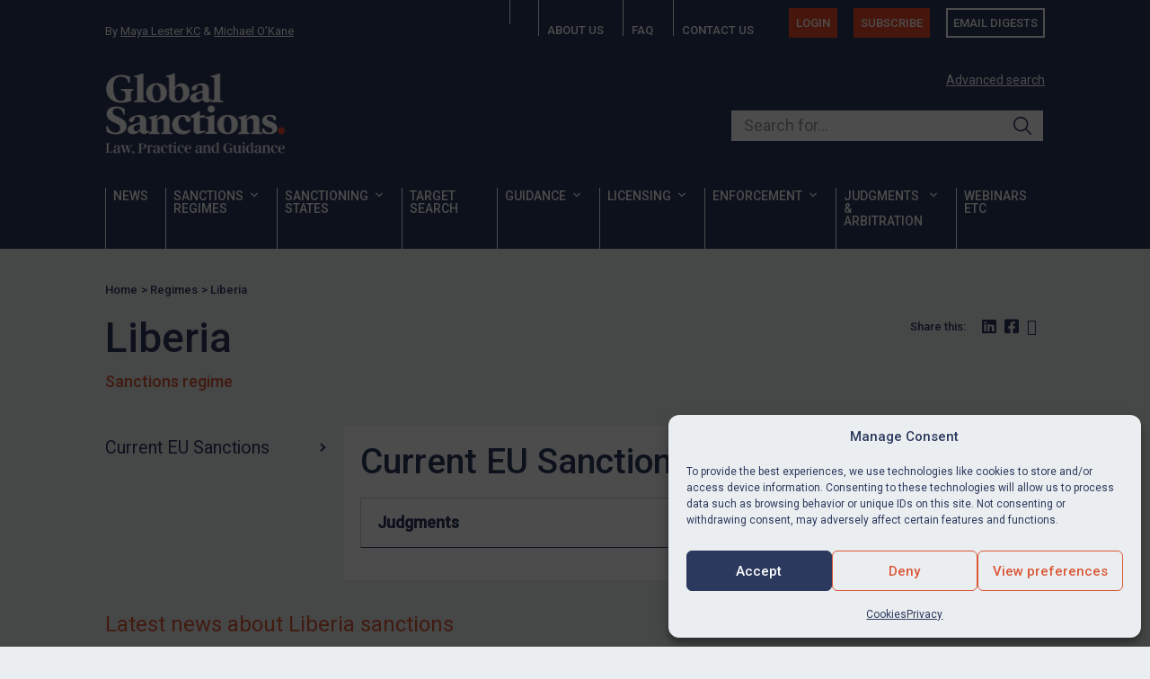

--- FILE ---
content_type: text/html; charset=UTF-8
request_url: https://www.europeansanctions.com/region/liberia/
body_size: 23628
content:


<!DOCTYPE html>
<html lang="en-US">

<head>
   <meta charset="UTF-8">
   <meta name="viewport" content="width=device-width, initial-scale=1">
   
   <meta name='robots' content='index, follow, max-image-preview:large, max-snippet:-1, max-video-preview:-1' />
<link rel="alternate" hreflang="en" href="https://globalsanctions.com/region/liberia/" />
<link rel="alternate" hreflang="x-default" href="https://globalsanctions.com/region/liberia/" />

	<!-- This site is optimized with the Yoast SEO plugin v26.8 - https://yoast.com/product/yoast-seo-wordpress/ -->
	<title>Liberia | Global Sanctions</title>
	<link rel="canonical" href="https://globalsanctions.com/region/liberia/" />
	<meta property="og:locale" content="en_US" />
	<meta property="og:type" content="article" />
	<meta property="og:title" content="Liberia | Global Sanctions" />
	<meta property="og:url" content="https://globalsanctions.com/region/liberia/" />
	<meta property="og:site_name" content="Global Sanctions" />
	<meta property="article:modified_time" content="2023-11-06T13:34:59+00:00" />
	<script type="application/ld+json" class="yoast-schema-graph">{"@context":"https://schema.org","@graph":[{"@type":"WebPage","@id":"https://globalsanctions.com/region/liberia/","url":"https://globalsanctions.com/region/liberia/","name":"Liberia | Global Sanctions","isPartOf":{"@id":"https://globalsanctions.com/#website"},"datePublished":"2017-08-14T09:29:41+00:00","dateModified":"2023-11-06T13:34:59+00:00","breadcrumb":{"@id":"https://globalsanctions.com/region/liberia/#breadcrumb"},"inLanguage":"en-US","potentialAction":[{"@type":"ReadAction","target":["https://globalsanctions.com/region/liberia/"]}]},{"@type":"BreadcrumbList","@id":"https://globalsanctions.com/region/liberia/#breadcrumb","itemListElement":[{"@type":"ListItem","position":1,"name":"Home","item":"https://globalsanctions.com/"},{"@type":"ListItem","position":2,"name":"Regions","item":"https://globalsanctions.com/region/"},{"@type":"ListItem","position":3,"name":"Liberia"}]},{"@type":"WebSite","@id":"https://globalsanctions.com/#website","url":"https://globalsanctions.com/","name":"Global Sanctions","description":"Law, practice and guidance","publisher":{"@id":"https://globalsanctions.com/#organization"},"potentialAction":[{"@type":"SearchAction","target":{"@type":"EntryPoint","urlTemplate":"https://globalsanctions.com/?s={search_term_string}"},"query-input":{"@type":"PropertyValueSpecification","valueRequired":true,"valueName":"search_term_string"}}],"inLanguage":"en-US"},{"@type":"Organization","@id":"https://globalsanctions.com/#organization","name":"Global Sanctions","url":"https://globalsanctions.com/","logo":{"@type":"ImageObject","inLanguage":"en-US","@id":"https://globalsanctions.com/#/schema/logo/image/","url":"https://globalsanctions.com/wp-content/uploads/2023/11/global.sanctions.logo_.400w.png","contentUrl":"https://globalsanctions.com/wp-content/uploads/2023/11/global.sanctions.logo_.400w.png","width":400,"height":184,"caption":"Global Sanctions"},"image":{"@id":"https://globalsanctions.com/#/schema/logo/image/"},"sameAs":["https://x.com/EUSanctions"]}]}</script>
	<!-- / Yoast SEO plugin. -->


<link rel='dns-prefetch' href='//ajax.googleapis.com' />
<style id='wp-img-auto-sizes-contain-inline-css' type='text/css'>
img:is([sizes=auto i],[sizes^="auto," i]){contain-intrinsic-size:3000px 1500px}
/*# sourceURL=wp-img-auto-sizes-contain-inline-css */
</style>
<link rel='stylesheet' id='mp-theme-css' href='https://globalsanctions.com/wp-content/plugins/memberpress/css/ui/theme.css?ver=1.12.11' type='text/css' media='all' />
<style id='classic-theme-styles-inline-css' type='text/css'>
/*! This file is auto-generated */
.wp-block-button__link{color:#fff;background-color:#32373c;border-radius:9999px;box-shadow:none;text-decoration:none;padding:calc(.667em + 2px) calc(1.333em + 2px);font-size:1.125em}.wp-block-file__button{background:#32373c;color:#fff;text-decoration:none}
/*# sourceURL=/wp-includes/css/classic-themes.min.css */
</style>
<link rel='stylesheet' id='sqe-functions-public-css-css' href='https://globalsanctions.com/wp-content/plugins/sqe-functions-master/public/css/sqe-functions.css?ver=1695836201' type='text/css' media='all' />
<link rel='stylesheet' id='wpml-legacy-dropdown-click-0-css' href='https://globalsanctions.com/wp-content/plugins/sitepress-multilingual-cms/templates/language-switchers/legacy-dropdown-click/style.min.css?ver=1' type='text/css' media='all' />
<link rel='stylesheet' id='cmplz-general-css' href='https://globalsanctions.com/wp-content/plugins/complianz-gdpr/assets/css/cookieblocker.min.css?ver=1766131274' type='text/css' media='all' />
<link rel='stylesheet' id='if-menu-site-css-css' href='https://globalsanctions.com/wp-content/plugins/if-menu/assets/if-menu-site.css?ver=275720be4e2f4a4da9cd5503e5cb84ac' type='text/css' media='all' />
<link rel='stylesheet' id='megamenu-css' href='https://globalsanctions.com/wp-content/uploads/maxmegamenu/style_en.css?ver=be73c6' type='text/css' media='all' />
<link rel='stylesheet' id='dashicons-css' href='https://globalsanctions.com/wp-includes/css/dashicons.min.css?ver=275720be4e2f4a4da9cd5503e5cb84ac' type='text/css' media='all' />
<link rel='stylesheet' id='theme-fonts-css' href='https://globalsanctions.com/wp-content/themes/sanctions/assets/css/theme-fonts.css?ver=1761128563' type='text/css' media='all' />
<link rel='stylesheet' id='theme-css-css' href='https://globalsanctions.com/wp-content/themes/sanctions/dist/main.css?ver=1768239356' type='text/css' media='all' />
<link rel='stylesheet' id='sanctions-css' href='https://globalsanctions.com/wp-content/themes/sanctions/assets/css/sanctions.css?ver=1761128563' type='text/css' media='all' />
<link rel='stylesheet' id='membership-css' href='https://globalsanctions.com/wp-content/themes/sanctions/assets/css/membership.css?ver=1761128563' type='text/css' media='all' />
<link rel='stylesheet' id='print-css-css' href='https://globalsanctions.com/wp-content/themes/sanctions/assets/css/print.css?ver=1761128563' type='text/css' media='print' />
<script type="text/javascript" id="wpml-cookie-js-extra">
/* <![CDATA[ */
var wpml_cookies = {"wp-wpml_current_language":{"value":"en","expires":1,"path":"/"}};
var wpml_cookies = {"wp-wpml_current_language":{"value":"en","expires":1,"path":"/"}};
//# sourceURL=wpml-cookie-js-extra
/* ]]> */
</script>
<script type="text/javascript" src="https://globalsanctions.com/wp-content/plugins/sitepress-multilingual-cms/res/js/cookies/language-cookie.js?ver=486900" id="wpml-cookie-js" defer="defer" data-wp-strategy="defer"></script>
<script type="text/javascript" src="https://globalsanctions.com/wp-content/plugins/google-analytics-premium/assets/js/frontend-gtag.min.js?ver=9.11.1" id="monsterinsights-frontend-script-js" async="async" data-wp-strategy="async"></script>
<script data-cfasync="false" data-wpfc-render="false" type="text/javascript" id='monsterinsights-frontend-script-js-extra'>/* <![CDATA[ */
var monsterinsights_frontend = {"js_events_tracking":"true","download_extensions":"doc,pdf,ppt,zip,xls,docx,pptx,xlsx","inbound_paths":"[{\"path\":\"\\\/go\\\/\",\"label\":\"affiliate\"},{\"path\":\"\\\/recommend\\\/\",\"label\":\"affiliate\"}]","home_url":"https:\/\/globalsanctions.com","hash_tracking":"false","v4_id":"G-FNB354N1NR"};/* ]]> */
</script>
<script type="text/javascript" src="https://globalsanctions.com/wp-includes/js/jquery/jquery.min.js?ver=3.7.1" id="jquery-core-js"></script>
<script type="text/javascript" src="https://globalsanctions.com/wp-content/plugins/sitepress-multilingual-cms/templates/language-switchers/legacy-dropdown-click/script.min.js?ver=1" id="wpml-legacy-dropdown-click-0-js"></script>
<link rel="https://api.w.org/" href="https://globalsanctions.com/wp-json/" /><meta name="generator" content="WPML ver:4.8.6 stt:5,59,1,27,45;" />
<!-- start Simple Custom CSS and JS -->
<script type="text/javascript">
document.addEventListener('DOMContentLoaded', function() {
  // Find all subscription rows
  const subscriptionRows = document.querySelectorAll('.mepr-subscription-row');
  
  subscriptionRows.forEach(function(row) {
    // Check if this row contains "Self-employed"
    const membershipDiv = row.querySelector('.mepr-account-product');
    
    if (membershipDiv && membershipDiv.textContent.trim() === 'Self-employed') {
      // Find the subscribe button in this row
      const subscribeButton = row.querySelector('.mepr-account-purchase');
      
      if (subscribeButton) {
        // Change the link to your desired URL
        subscribeButton.href = 'https://globalsanctions.com/subscribe/self-employed';
        
        
        subscribeButton.textContent = 'Re-apply';
      }
    }
  });
});</script>
<!-- end Simple Custom CSS and JS -->
<!-- start Simple Custom CSS and JS -->
<style type="text/css">
body {
	font-family: "Roboto",sans-serif;
    font-weight: normal;
    line-height: 1.33;
    color: #2c395f;
}

body .app-layout .site-header, body .guest-layout .site-header,
body #mepr-account-nav
{
    background: #2c395f !important;
}

.callout {
	background: #EEE;
	padding: 1.5rem;
	border: solid 1px #CCC;
	margin-bottom: 1.5rem;
}

.site-main {
	padding-top: 1rem;
}

.mp_wrapper h1, .mp_wrapper h2, .mp_wrapper h3 {
	font-weight: bold;
}

.mp_wrapper .mepr-radios-field, .mp_wrapper .mepr-checkbox-field, .mp_wrapper .mepr-checkboxes-field, .mp_wrapper label {
	margin: 0.5rem 0;
	font-weight: bold;
}

.mepr-account-container input[type="submit"] {
	margin-top: 1rem;
}

#mpca_export_sub_accounts {
	margin-top: 1rem;
}

#mpca_export_sub_accounts a {
	background: #2c395f;
	color: white;
	padding: 0.5rem; 
	border-radius: 3px;
	
}

.mp_price_str, body .mepr_mepr_vat_customer_type.mepr_vat_customer_type_row {
    display: none !important;
}

/* Account navigation  ________________________________________________________ */

#mepr-account-nav .mepr-nav-item.renew {
	background: #da5737;
}

#mepr-account-nav .mepr-nav-item a::before {
	content: none;
}

#mepr-account-nav .mepr-nav-item a svg {
	color: white;
	margin-right: 1rem;
}

@media only screen and (min-width: 40.063em) { 
	
	ul.twocol {
		column-count: 2;
	}
	
} /* min-width 641px, medium screens */
</style>
<!-- end Simple Custom CSS and JS -->
			<style>.cmplz-hidden {
					display: none !important;
				}</style><script type="text/javascript">
document.addEventListener('DOMContentLoaded', function() {
    const subscriptionRows = document.querySelectorAll('.mepr-pro-account-table tbody tr');
    
    subscriptionRows.forEach(function(row) {
        const membershipDiv = row.querySelector('.mepr-pro-account-table__product');
        
        if (membershipDiv && membershipDiv.textContent.trim() === 'Self-employed') {
            const subscribeButton = row.querySelector('.mepr-account-purchase');
            
            if (subscribeButton) {
                subscribeButton.href = 'https://globalsanctions.com/subscribe/self-employed';
                subscribeButton.textContent = 'Re-apply';
            }
        }
    });
});
</script>
    <link rel="icon" href="https://globalsanctions.com/wp-content/uploads/2025/07/cropped-sanctions.icon_.negative.600x-32x32.jpg" sizes="32x32" />
<link rel="icon" href="https://globalsanctions.com/wp-content/uploads/2025/07/cropped-sanctions.icon_.negative.600x-192x192.jpg" sizes="192x192" />
<link rel="apple-touch-icon" href="https://globalsanctions.com/wp-content/uploads/2025/07/cropped-sanctions.icon_.negative.600x-180x180.jpg" />
<meta name="msapplication-TileImage" content="https://globalsanctions.com/wp-content/uploads/2025/07/cropped-sanctions.icon_.negative.600x-270x270.jpg" />
<style type="text/css">/** Mega Menu CSS: fs **/</style>
<noscript><style>.perfmatters-lazy[data-src]{display:none !important;}</style></noscript><style>body .perfmatters-lazy-css-bg:not([data-ll-status=entered]),body .perfmatters-lazy-css-bg:not([data-ll-status=entered]) *,body .perfmatters-lazy-css-bg:not([data-ll-status=entered])::before,body .perfmatters-lazy-css-bg:not([data-ll-status=entered])::after,body .perfmatters-lazy-css-bg:not([data-ll-status=entered]) *::before,body .perfmatters-lazy-css-bg:not([data-ll-status=entered]) *::after{background-image:none!important;will-change:transform;transition:opacity 0.025s ease-in,transform 0.025s ease-in!important;}</style>   
   <link rel="preconnect" href="https://fonts.googleapis.com">
<link rel="preconnect" href="https://fonts.gstatic.com" crossorigin>
<link href="https://fonts.googleapis.com/css2?family=Roboto:ital,wght@0,400;0,500;1,400;1,500&display=swap" rel="stylesheet">
<script src="https://kit.fontawesome.com/a87ec65596.js" crossorigin="anonymous"></script>   <!-- Google Tag Manager -->
<script type="text/plain" data-service="google-analytics" data-category="statistics">(function(w,d,s,l,i){w[l]=w[l]||[];w[l].push({'gtm.start':
new Date().getTime(),event:'gtm.js'});var f=d.getElementsByTagName(s)[0],
j=d.createElement(s),dl=l!='dataLayer'?'&l='+l:'';j.async=true;j.src=
'https://www.googletagmanager.com/gtm.js?id='+i+dl;f.parentNode.insertBefore(j,f);
})(window,document,'script','dataLayer','GTM-TRW3SWN4');</script>
<!-- End Google Tag Manager -->   <!-- Hotjar Tracking Code for Global Sanctions -->
<script type="text/plain" data-service="hotjar" data-category="marketing">
    (function(h,o,t,j,a,r){
        h.hj=h.hj||function(){(h.hj.q=h.hj.q||[]).push(arguments)};
        h._hjSettings={hjid:3816128,hjsv:6};
        a=o.getElementsByTagName('head')[0];
        r=o.createElement('script');r.async=1;
        r.src=t+h._hjSettings.hjid+j+h._hjSettings.hjsv;
        a.appendChild(r);
    })(window,document,'https://static.hotjar.com/c/hotjar-','.js?sv=');
</script></head>

<body data-cmplz=1 class="wp-singular region-template-default single single-region postid-8038 wp-custom-logo wp-embed-responsive wp-theme-sanctions mega-menu-main-menu lang-en">
      <!-- Google Tag Manager (noscript) -->
<noscript><div class="cmplz-placeholder-parent"><iframe data-placeholder-image="https://globalsanctions.com/wp-content/plugins/complianz-gdpr/assets/images/placeholders/default-minimal.jpg" data-category="statistics" data-service="google-analytics" class="cmplz-placeholder-element cmplz-iframe cmplz-iframe-styles cmplz-no-video " data-cmplz-target="src" data-src-cmplz="https://www.googletagmanager.com/ns.html?id=GTM-TRW3SWN4"  src="about:blank" 
height="0" width="0" style="display:none;visibility:hidden"></iframe></div></noscript>
<!-- End Google Tag Manager (noscript) -->   
   
   <header class="header">
	   

      <div class="grid-container section--dark">
         <div class="header-top show-for-large | grid-x">
    <div class="header-top__credits | cell small-4">
        By <a href="https://globalsanctions.com/author/maya/" title="Maya Lester KC">Maya Lester KC</a> & <a href="https://globalsanctions.com/author/michael/" title="Michael O’Kane">Michael O’Kane</a>    </div>
    <div class="header-top__nav | cell small-8">
        <ul class="menu"><li id="menu-item-40601" class="menu-item menu-item-type-post_type menu-item-object-page menu-item-home menu-item-40601"><a href="https://globalsanctions.com/"><span class="hide-for-large">Home</span><i class="fa fa-home show-for-large" aria-hidden="true"></i></a></li>
<li id="menu-item-18450" class="menu-item menu-item-type-post_type menu-item-object-page menu-item-18450"><a href="https://globalsanctions.com/about/">About us</a></li>
<li id="menu-item-41154" class="menu-item menu-item-type-post_type menu-item-object-page menu-item-41154"><a href="https://globalsanctions.com/members/faq/">FAQ</a></li>
<li id="menu-item-18451" class="menu-item menu-item-type-post_type menu-item-object-page menu-item-18451"><a href="https://globalsanctions.com/contact/">Contact us</a></li>
<li id="menu-item-18455" class="menu-button menu-item-type-pmpro-login show-for-large menu-item menu-item-type-custom menu-item-object-custom menu-item-18455"><a href="/login/">Login</a></li>
<li id="menu-item-26992" class="menu-button show-for-large menu-item menu-item-type-custom menu-item-object-custom menu-item-26992"><a href="/subscribe/">Subscribe</a></li>
<li id="menu-item-19217" class="menu-button ghost show-for-large menu-item menu-item-type-post_type menu-item-object-page menu-item-19217"><a href="https://globalsanctions.com/digests/">Email digests</a></li>
</ul>
    </div>
</div><div class="header-main | grid-x">
    <div class="header-main__logo | cell small-6 large-8">
        <a href="https://globalsanctions.com/" class="custom-logo-link" rel="home"><img width="401" height="182" src="https://globalsanctions.com/wp-content/uploads/2025/07/sanctions.logo_.png" class="custom-logo" alt="Global Sanctions" decoding="async" fetchpriority="high" /></a>    </div>

    
    <div class="header-main__search | show-for-large cell small-6 large-4">
        <p class="header-main__searchAdvance">
    <a href="/search/" title="Advanced search">Advanced search</a>
</p>
<form method="get" class="search-form" action="https://globalsanctions.com/search/">
    <div class="input-theme" id="autocomplete-container">
        <label for="search-input-1">Search our site</label>
        
        <input 
            placeholder="Search for..." 
            id="typesense-search-input" 
            type="search" 
            name="q" 
            value=""
            autocomplete="off"
        >

        <button class="ais-SearchBox-submit sqe-search-box__submit" type="submit" title="Submit the search query.">
            <svg class="ais-SearchBox-submitIcon sqe-search-box__submitIcon" width="10" height="10" viewBox="0 0 40 40" aria-hidden="true">
                <path d="M26.804 29.01c-2.832 2.34-6.465 3.746-10.426 3.746C7.333 32.756 0 25.424 0 16.378 0 7.333 7.333 0 16.378 0c9.046 0 16.378 7.333 16.378 16.378 0 3.96-1.406 7.594-3.746 10.426l10.534 10.534c.607.607.61 1.59-.004 2.202-.61.61-1.597.61-2.202.004L26.804 29.01zm-10.426.627c7.323 0 13.26-5.936 13.26-13.26 0-7.32-5.937-13.257-13.26-13.257C9.056 3.12 3.12 9.056 3.12 16.378c0 7.323 5.936 13.26 13.258 13.26z"></path>
            </svg>
        </button>
    </div>
<input type='hidden' name='lang' value='en' /></form>



    </div>
    <div class="header-main__actions | hide-for-large cell small-6">
        <button type="button" id="mobile-search-trigger" class="header-main__actionsButton" aria-label="Open search">
            <span class="show-for-sr">Open search</span>
            <i class="fa fa-search"></i>
        </button>
        <button type="button" id="mobile-nav-trigger" class="header-main__actionsButton" aria-label="Open menu">
            <span class="show-for-sr">Open menu</span>
            <i class="fa fa-bars"></i>
        </button>
    </div>
</div><div class="header-nav show-for-large">
    <div id="mega-menu-wrap-main-menu" class="mega-menu-wrap"><div class="mega-menu-toggle"><div class="mega-toggle-blocks-left"></div><div class="mega-toggle-blocks-center"></div><div class="mega-toggle-blocks-right"><div class='mega-toggle-block mega-menu-toggle-animated-block mega-toggle-block-0' id='mega-toggle-block-0'><button aria-label="Toggle Menu" class="mega-toggle-animated mega-toggle-animated-slider" type="button" aria-expanded="false">
                  <span class="mega-toggle-animated-box">
                    <span class="mega-toggle-animated-inner"></span>
                  </span>
                </button></div></div></div><ul id="mega-menu-main-menu" class="mega-menu max-mega-menu mega-menu-horizontal mega-no-js" data-event="hover_intent" data-effect="fade_up" data-effect-speed="200" data-effect-mobile="disabled" data-effect-speed-mobile="0" data-mobile-force-width="false" data-second-click="go" data-document-click="collapse" data-vertical-behaviour="standard" data-breakpoint="768" data-unbind="true" data-mobile-state="collapse_all" data-mobile-direction="vertical" data-hover-intent-timeout="300" data-hover-intent-interval="100"><li class="mega-menu-item mega-menu-item-type-post_type mega-menu-item-object-page mega-align-bottom-left mega-menu-flyout mega-menu-item-16743" id="mega-menu-item-16743"><a class="mega-menu-link" href="https://globalsanctions.com/news/" tabindex="0">News</a></li><li class="mega-menu-item mega-menu-item-type-custom mega-menu-item-object-custom mega-menu-item-has-children mega-menu-megamenu mega-menu-grid mega-align-bottom-left mega-menu-grid mega-menu-item-16774" id="mega-menu-item-16774"><a class="mega-menu-link" href="/sanctions-regimes/" aria-expanded="false" tabindex="0">Sanctions regimes<span class="mega-indicator" aria-hidden="true"></span></a>
<ul class="mega-sub-menu" role='presentation'>
<li class="mega-menu-row" id="mega-menu-16774-0">
	<ul class="mega-sub-menu" style='--columns:12' role='presentation'>
<li class="mega-menu-column mega-menu-columns-12-of-12" style="--columns:12; --span:12" id="mega-menu-16774-0-0">
		<ul class="mega-sub-menu">
<li class="mega-menu-item mega-menu-item-type-widget widget_custom_html mega-menu-item-custom_html-4" id="mega-menu-item-custom_html-4"><div class="textwidget custom-html-widget"><p>
	<b>Select a country or thematic sanctions regime to view a summary of the relevant UK and EU sanctions measures, legislation and news stories</b>
</p></div></li>		</ul>
</li>	</ul>
</li><li class="mega-menu-row" id="mega-menu-16774-1">
	<ul class="mega-sub-menu" style='--columns:12' role='presentation'>
<li class="mega-menu-column mega-menu-columns-6-of-12" style="--columns:12; --span:6" id="mega-menu-16774-1-0">
		<ul class="mega-sub-menu">
<li class="mega-menu-item mega-menu-item-type-widget widget_media_image mega-menu-item-media_image-4" id="mega-menu-item-media_image-4"><img class="image " src="https://globalsanctions.com/wp-content/uploads/2025/06/Geographic-regimes_-Triff-e1750693284718.jpg" alt="" width="475" height="158" decoding="async" /></li><li class="mega-menu-item mega-menu-item-type-widget widget_custom_html mega-menu-item-custom_html-5" id="mega-menu-item-custom_html-5"><div class="textwidget custom-html-widget"><h3>
	Geographic regimes
</h3>
<hr></div></li>		</ul>
</li><li class="mega-menu-column mega-menu-columns-6-of-12" style="--columns:12; --span:6" id="mega-menu-16774-1-1">
		<ul class="mega-sub-menu">
<li class="mega-menu-item mega-menu-item-type-widget widget_media_image mega-menu-item-media_image-5" id="mega-menu-item-media_image-5"><img class="image " src="https://globalsanctions.com/wp-content/uploads/2025/06/Thematic-regimes_-AIBooth-1-e1750693808604.jpg" alt="" width="475" height="158" decoding="async" /></li><li class="mega-menu-item mega-menu-item-type-widget widget_custom_html mega-menu-item-custom_html-6" id="mega-menu-item-custom_html-6"><div class="textwidget custom-html-widget"><h3>
	Thematic regimes
</h3>
<hr></div></li>		</ul>
</li>	</ul>
</li><li class="mega-menu-row" id="mega-menu-16774-2">
	<ul class="mega-sub-menu" style='--columns:12' role='presentation'>
<li class="mega-menu-column mega-menu-columns-2-of-12" style="--columns:12; --span:2" id="mega-menu-16774-2-0">
		<ul class="mega-sub-menu">
<li class="mega-menu-item mega-menu-item-type-post_type mega-menu-item-object-region mega-menu-item-16775" id="mega-menu-item-16775"><a class="mega-menu-link" href="https://globalsanctions.com/region/afghanistan/">Afghanistan</a></li><li class="mega-menu-item mega-menu-item-type-post_type mega-menu-item-object-region mega-menu-item-16776" id="mega-menu-item-16776"><a class="mega-menu-link" href="https://globalsanctions.com/region/belarus/">Belarus</a></li><li class="mega-menu-item mega-menu-item-type-post_type mega-menu-item-object-region mega-menu-item-16777" id="mega-menu-item-16777"><a class="mega-menu-link" href="https://globalsanctions.com/region/bosnia-and-herzegovina/">BiH</a></li><li class="mega-menu-item mega-menu-item-type-post_type mega-menu-item-object-region mega-menu-item-16778" id="mega-menu-item-16778"><a class="mega-menu-link" href="https://globalsanctions.com/region/burma/">Burma/Myanmar</a></li><li class="mega-menu-item mega-menu-item-type-post_type mega-menu-item-object-region mega-menu-item-16779" id="mega-menu-item-16779"><a class="mega-menu-link" href="https://globalsanctions.com/region/burundi/">Burundi</a></li><li class="mega-menu-item mega-menu-item-type-post_type mega-menu-item-object-region mega-menu-item-16780" id="mega-menu-item-16780"><a class="mega-menu-link" href="https://globalsanctions.com/region/central-african-republic/">CAR</a></li><li class="mega-menu-item mega-menu-item-type-post_type mega-menu-item-object-region mega-menu-item-16781" id="mega-menu-item-16781"><a class="mega-menu-link" href="https://globalsanctions.com/region/china/">China / PRC</a></li><li class="mega-menu-item mega-menu-item-type-custom mega-menu-item-object-custom mega-menu-item-20558" id="mega-menu-item-20558"><a class="mega-menu-link" href="https://globalsanctions.com/region/cuba/">Cuba</a></li><li class="mega-menu-item mega-menu-item-type-post_type mega-menu-item-object-region mega-menu-item-16782" id="mega-menu-item-16782"><a class="mega-menu-link" href="https://globalsanctions.com/region/congo-democractic-republic-of/">DRC</a></li><li class="mega-menu-item mega-menu-item-type-custom mega-menu-item-object-custom mega-menu-item-20559" id="mega-menu-item-20559"><a class="mega-menu-link" href="https://globalsanctions.com/region/ethiopia/">Ethiopia</a></li><li class="mega-menu-item mega-menu-item-type-custom mega-menu-item-object-custom mega-menu-item-36811" id="mega-menu-item-36811"><a class="mega-menu-link" href="https://globalsanctions.com/region/guatemala/">Guatemala</a></li><li class="mega-menu-item mega-menu-item-type-post_type mega-menu-item-object-region mega-menu-item-16786" id="mega-menu-item-16786"><a class="mega-menu-link" href="https://globalsanctions.com/region/guinea/">Guinea</a></li>		</ul>
</li><li class="mega-menu-column mega-menu-columns-2-of-12" style="--columns:12; --span:2" id="mega-menu-16774-2-1">
		<ul class="mega-sub-menu">
<li class="mega-menu-item mega-menu-item-type-post_type mega-menu-item-object-region mega-menu-item-16787" id="mega-menu-item-16787"><a class="mega-menu-link" href="https://globalsanctions.com/region/guinea-bissau/">Guinea-Bissau</a></li><li class="mega-menu-item mega-menu-item-type-post_type mega-menu-item-object-region mega-menu-item-16788" id="mega-menu-item-16788"><a class="mega-menu-link" href="https://globalsanctions.com/region/haiti/">Haiti</a></li><li class="mega-menu-item mega-menu-item-type-post_type mega-menu-item-object-region mega-menu-item-16789" id="mega-menu-item-16789"><a class="mega-menu-link" href="https://globalsanctions.com/region/iran/">Iran</a></li><li class="mega-menu-item mega-menu-item-type-post_type mega-menu-item-object-region mega-menu-item-16790" id="mega-menu-item-16790"><a class="mega-menu-link" href="https://globalsanctions.com/region/iraq/">Iraq</a></li><li class="mega-menu-item mega-menu-item-type-post_type mega-menu-item-object-region mega-menu-item-16793" id="mega-menu-item-16793"><a class="mega-menu-link" href="https://globalsanctions.com/region/libya/">Libya</a></li><li class="mega-menu-item mega-menu-item-type-post_type mega-menu-item-object-region mega-menu-item-16791" id="mega-menu-item-16791"><a class="mega-menu-link" href="https://globalsanctions.com/region/lebanon/">Lebanon</a></li><li class="mega-menu-item mega-menu-item-type-post_type mega-menu-item-object-region mega-menu-item-16794" id="mega-menu-item-16794"><a class="mega-menu-link" href="https://globalsanctions.com/region/mali/">Mali</a></li><li class="mega-menu-item mega-menu-item-type-post_type mega-menu-item-object-region mega-menu-item-16795" id="mega-menu-item-16795"><a class="mega-menu-link" href="https://globalsanctions.com/region/moldova/">Moldova</a></li><li class="mega-menu-item mega-menu-item-type-post_type mega-menu-item-object-region mega-menu-item-16796" id="mega-menu-item-16796"><a class="mega-menu-link" href="https://globalsanctions.com/region/montenegro/">Montenegro</a></li><li class="mega-menu-item mega-menu-item-type-post_type mega-menu-item-object-region mega-menu-item-16797" id="mega-menu-item-16797"><a class="mega-menu-link" href="https://globalsanctions.com/region/nicaragua-2/">Nicaragua</a></li><li class="mega-menu-item mega-menu-item-type-post_type mega-menu-item-object-region mega-menu-item-16798" id="mega-menu-item-16798"><a class="mega-menu-link" href="https://globalsanctions.com/region/north-korea/">North Korea / DPRK</a></li><li class="mega-menu-item mega-menu-item-type-post_type mega-menu-item-object-region mega-menu-item-16800" id="mega-menu-item-16800"><a class="mega-menu-link" href="https://globalsanctions.com/region/russia/">Russia</a></li>		</ul>
</li><li class="mega-menu-column mega-menu-columns-2-of-12" style="--columns:12; --span:2" id="mega-menu-16774-2-2">
		<ul class="mega-sub-menu">
<li class="mega-menu-item mega-menu-item-type-post_type mega-menu-item-object-region mega-menu-item-16801" id="mega-menu-item-16801"><a class="mega-menu-link" href="https://globalsanctions.com/region/serbia/">Serbia</a></li><li class="mega-menu-item mega-menu-item-type-custom mega-menu-item-object-custom mega-menu-item-36157" id="mega-menu-item-36157"><a class="mega-menu-link" href="https://globalsanctions.com/region/somalia/#overview">Somalia</a></li><li class="mega-menu-item mega-menu-item-type-custom mega-menu-item-object-custom mega-menu-item-20425" id="mega-menu-item-20425"><a class="mega-menu-link" href="https://globalsanctions.com/region/south-sudan-2/">South Sudan</a></li><li class="mega-menu-item mega-menu-item-type-post_type mega-menu-item-object-region mega-menu-item-16803" id="mega-menu-item-16803"><a class="mega-menu-link" href="https://globalsanctions.com/region/sudan/">Sudan</a></li><li class="mega-menu-item mega-menu-item-type-post_type mega-menu-item-object-region mega-menu-item-16804" id="mega-menu-item-16804"><a class="mega-menu-link" href="https://globalsanctions.com/region/syria/">Syria</a></li><li class="mega-menu-item mega-menu-item-type-post_type mega-menu-item-object-region mega-menu-item-16805" id="mega-menu-item-16805"><a class="mega-menu-link" href="https://globalsanctions.com/region/tunisia/">Tunisia</a></li><li class="mega-menu-item mega-menu-item-type-post_type mega-menu-item-object-region mega-menu-item-16806" id="mega-menu-item-16806"><a class="mega-menu-link" href="https://globalsanctions.com/region/turkey-2/">Türkiye</a></li><li class="mega-menu-item mega-menu-item-type-post_type mega-menu-item-object-region mega-menu-item-16808" id="mega-menu-item-16808"><a class="mega-menu-link" href="https://globalsanctions.com/region/venezuela/">Venezuela</a></li><li class="mega-menu-item mega-menu-item-type-custom mega-menu-item-object-custom mega-menu-item-39180" id="mega-menu-item-39180"><a class="mega-menu-link" href="https://globalsanctions.com/region/west-bank/#overview">West Bank</a></li><li class="mega-menu-item mega-menu-item-type-post_type mega-menu-item-object-region mega-menu-item-16809" id="mega-menu-item-16809"><a class="mega-menu-link" href="https://globalsanctions.com/region/yemen/">Yemen</a></li><li class="mega-menu-item mega-menu-item-type-post_type mega-menu-item-object-region mega-menu-item-16810" id="mega-menu-item-16810"><a class="mega-menu-link" href="https://globalsanctions.com/region/zimbabwe/">Zimbabwe</a></li>		</ul>
</li><li class="mega-menu-column mega-menu-columns-3-of-12" style="--columns:12; --span:3" id="mega-menu-16774-2-3">
		<ul class="mega-sub-menu">
<li class="mega-menu-item mega-menu-item-type-post_type mega-menu-item-object-region mega-menu-item-16811" id="mega-menu-item-16811"><a class="mega-menu-link" href="https://globalsanctions.com/region/chemical-weapons/">Chemical Weapons &#038; Non-Proliferation</a></li><li class="mega-menu-item mega-menu-item-type-post_type mega-menu-item-object-region mega-menu-item-16812" id="mega-menu-item-16812"><a class="mega-menu-link" href="https://globalsanctions.com/region/corruption/">Corruption</a></li><li class="mega-menu-item mega-menu-item-type-post_type mega-menu-item-object-region mega-menu-item-16813" id="mega-menu-item-16813"><a class="mega-menu-link" href="https://globalsanctions.com/region/cyber-attacks/">Cyber attacks</a></li><li class="mega-menu-item mega-menu-item-type-custom mega-menu-item-object-custom mega-menu-item-39177" id="mega-menu-item-39177"><a class="mega-menu-link" href="https://globalsanctions.com/region/hamas-pij/">Hamas & PIJ</a></li><li class="mega-menu-item mega-menu-item-type-custom mega-menu-item-object-custom mega-menu-item-38289" id="mega-menu-item-38289"><a class="mega-menu-link" href="https://globalsanctions.com/region/hostages-wrongfully-detained-us-nationals/">Hostages & wrongfully detained US nationals</a></li>		</ul>
</li><li class="mega-menu-column mega-menu-columns-3-of-12" style="--columns:12; --span:3" id="mega-menu-16774-2-4">
		<ul class="mega-sub-menu">
<li class="mega-menu-item mega-menu-item-type-post_type mega-menu-item-object-region mega-menu-item-16814" id="mega-menu-item-16814"><a class="mega-menu-link" href="https://globalsanctions.com/region/human-rights/">Human Rights</a></li><li class="mega-menu-item mega-menu-item-type-custom mega-menu-item-object-custom mega-menu-item-43954" id="mega-menu-item-43954"><a class="mega-menu-link" href="https://globalsanctions.com/region/international-criminal-court/">ICC</a></li><li class="mega-menu-item mega-menu-item-type-custom mega-menu-item-object-custom mega-menu-item-49084" id="mega-menu-item-49084"><a class="mega-menu-link" href="https://globalsanctions.com/region/irregular-migration">Irregular Migration</a></li><li class="mega-menu-item mega-menu-item-type-custom mega-menu-item-object-custom mega-menu-item-27520" id="mega-menu-item-27520"><a class="mega-menu-link" href="https://globalsanctions.com/region/narcotics/">Narcotics</a></li><li class="mega-menu-item mega-menu-item-type-post_type mega-menu-item-object-region mega-menu-item-16815" id="mega-menu-item-16815"><a class="mega-menu-link" href="https://globalsanctions.com/region/terrorism/">Terrorism</a></li>		</ul>
</li>	</ul>
</li><li class="mega-menu-row" id="mega-menu-16774-3">
	<ul class="mega-sub-menu" style='--columns:12' role='presentation'>
<li class="mega-menu-column mega-menu-columns-6-of-12" style="--columns:12; --span:6" id="mega-menu-16774-3-0">
		<ul class="mega-sub-menu">
<li class="mega-menu-item mega-menu-item-type-widget widget_custom_html mega-menu-item-custom_html-11" id="mega-menu-item-custom_html-11"><div class="textwidget custom-html-widget"><h3>
	Expired regimes
</h3>
<hr></div></li>		</ul>
</li>	</ul>
</li><li class="mega-menu-row" id="mega-menu-16774-4">
	<ul class="mega-sub-menu" style='--columns:12' role='presentation'>
<li class="mega-menu-column mega-menu-columns-2-of-12" style="--columns:12; --span:2" id="mega-menu-16774-4-0">
		<ul class="mega-sub-menu">
<li class="mega-menu-item mega-menu-item-type-post_type mega-menu-item-object-region mega-menu-item-16783" id="mega-menu-item-16783"><a class="mega-menu-link" href="https://globalsanctions.com/region/egypt/">Egypt</a></li><li class="mega-menu-item mega-menu-item-type-post_type mega-menu-item-object-region mega-menu-item-16784" id="mega-menu-item-16784"><a class="mega-menu-link" href="https://globalsanctions.com/region/eritrea/">Eritrea</a></li>		</ul>
</li><li class="mega-menu-column mega-menu-columns-2-of-12" style="--columns:12; --span:2" id="mega-menu-16774-4-1">
		<ul class="mega-sub-menu">
<li class="mega-menu-item mega-menu-item-type-post_type mega-menu-item-object-region mega-menu-item-16785" id="mega-menu-item-16785"><a class="mega-menu-link" href="https://globalsanctions.com/region/yugoslavia/">Yugoslavia</a></li>		</ul>
</li>	</ul>
</li></ul>
</li><li class="mega-menu-item mega-menu-item-type-post_type mega-menu-item-object-page mega-menu-item-has-children mega-align-bottom-left mega-menu-flyout mega-menu-item-20247" id="mega-menu-item-20247"><a class="mega-menu-link" href="https://globalsanctions.com/sanctioning-states/" aria-expanded="false" tabindex="0">Sanctioning states<span class="mega-indicator" aria-hidden="true"></span></a>
<ul class="mega-sub-menu">
<li class="mega-menu-item mega-menu-item-type-post_type mega-menu-item-object-jurisdiction mega-menu-item-has-children mega-menu-item-20364" id="mega-menu-item-20364"><a class="mega-menu-link" href="https://globalsanctions.com/sanctioning-state/un/" aria-expanded="false">UN<span class="mega-indicator" aria-hidden="true"></span></a>
	<ul class="mega-sub-menu">
<li class="mega-menu-item mega-menu-item-type-post_type mega-menu-item-object-page mega-menu-item-20492" id="mega-menu-item-20492"><a class="mega-menu-link" href="https://globalsanctions.com/sanctioning-states/un/overview/">UN Overview</a></li><li class="mega-menu-item mega-menu-item-type-post_type mega-menu-item-object-page mega-menu-item-20457" id="mega-menu-item-20457"><a class="mega-menu-link" href="https://globalsanctions.com/sanctioning-states/un/resolutions/">UN Resolutions</a></li><li class="mega-menu-item mega-menu-item-type-post_type mega-menu-item-object-page mega-menu-item-20459" id="mega-menu-item-20459"><a class="mega-menu-link" href="https://globalsanctions.com/sanctioning-states/un/unsanctions-lists/">UN Sanctions Lists</a></li><li class="mega-menu-item mega-menu-item-type-post_type mega-menu-item-object-page mega-menu-item-16840" id="mega-menu-item-16840"><a class="mega-menu-link" href="https://globalsanctions.com/sanctioning-states/un/un-guidance/">UN Guidance</a></li><li class="mega-menu-item mega-menu-item-type-post_type mega-menu-item-object-page mega-menu-item-20458" id="mega-menu-item-20458"><a class="mega-menu-link" href="https://globalsanctions.com/sanctioning-states/un/licensing/">UN licensing</a></li><li class="mega-menu-item mega-menu-item-type-post_type mega-menu-item-object-page mega-menu-item-17049" id="mega-menu-item-17049"><a class="mega-menu-link" href="https://globalsanctions.com/sanctioning-states/un/un-de-listing/">UN De-listing</a></li><li class="mega-menu-item mega-menu-item-type-post_type mega-menu-item-object-page mega-menu-item-37940" id="mega-menu-item-37940"><a class="mega-menu-link" href="https://globalsanctions.com/sanctioning-states/un/un-special-rapporteur-on-sanctions/">UN Special Rapporteur on Sanctions</a></li><li class="mega-menu-item mega-menu-item-type-custom mega-menu-item-object-custom mega-menu-item-35981" id="mega-menu-item-35981"><a class="mega-menu-link" href="https://globalsanctions.com/judgments/#judgments-other">Judgments</a></li><li class="mega-menu-item mega-menu-item-type-custom mega-menu-item-object-custom mega-menu-item-38368" id="mega-menu-item-38368"><a class="mega-menu-link" href="https://globalsanctions.com/sanctioning-states/un/export-controls/">UN & Multi-National Export Controls</a></li><li class="mega-menu-item mega-menu-item-type-post_type mega-menu-item-object-page mega-menu-item-44546" id="mega-menu-item-44546"><a class="mega-menu-link" href="https://globalsanctions.com/sanctioning-states/un/un-humanitarian-exemption/">UN Humanitarian Exemption</a></li>	</ul>
</li><li class="mega-menu-item mega-menu-item-type-post_type mega-menu-item-object-jurisdiction mega-menu-item-has-children mega-menu-item-20363" id="mega-menu-item-20363"><a class="mega-menu-link" href="https://globalsanctions.com/sanctioning-state/eu/" aria-expanded="false">EU<span class="mega-indicator" aria-hidden="true"></span></a>
	<ul class="mega-sub-menu">
<li class="mega-menu-item mega-menu-item-type-post_type mega-menu-item-object-page mega-menu-item-16833" id="mega-menu-item-16833"><a class="mega-menu-link" href="https://globalsanctions.com/sanctioning-states/eu/regulations/">EU Legislation</a></li><li class="mega-menu-item mega-menu-item-type-post_type mega-menu-item-object-page mega-menu-item-16832" id="mega-menu-item-16832"><a class="mega-menu-link" href="https://globalsanctions.com/sanctioning-states/eu/eu-sanctions-list/">EU Sanctions Lists</a></li><li class="mega-menu-item mega-menu-item-type-post_type mega-menu-item-object-page mega-menu-item-16835" id="mega-menu-item-16835"><a class="mega-menu-link" href="https://globalsanctions.com/sanctioning-states/eu/eu-guidance/">EU Guidance</a></li><li class="mega-menu-item mega-menu-item-type-post_type mega-menu-item-object-page mega-menu-item-17050" id="mega-menu-item-17050"><a class="mega-menu-link" href="https://globalsanctions.com/sanctioning-states/eu/eu-de-listing/">EU De-listing</a></li><li class="mega-menu-item mega-menu-item-type-post_type mega-menu-item-object-page mega-menu-item-45472" id="mega-menu-item-45472"><a class="mega-menu-link" href="https://globalsanctions.com/sanctioning-states/eu/eu-enforcement/">EU Enforcement</a></li><li class="mega-menu-item mega-menu-item-type-custom mega-menu-item-object-custom mega-menu-item-49607" id="mega-menu-item-49607"><a class="mega-menu-link" href="https://globalsanctions.com/sanctioning-states/eu/eu-reporting/">EU Reporting</a></li><li class="mega-menu-item mega-menu-item-type-post_type mega-menu-item-object-page mega-menu-item-16834" id="mega-menu-item-16834"><a class="mega-menu-link" href="https://globalsanctions.com/sanctioning-states/eu/eu-blocking-statute/">EU Blocking Statute</a></li><li class="mega-menu-item mega-menu-item-type-custom mega-menu-item-object-custom mega-menu-item-27468" id="mega-menu-item-27468"><a class="mega-menu-link" href="/judgments/#judgments-eu">Judgments</a></li><li class="mega-menu-item mega-menu-item-type-custom mega-menu-item-object-custom mega-menu-item-38369" id="mega-menu-item-38369"><a class="mega-menu-link" href="https://globalsanctions.com/sanctioning-states/eu/export-controls-2/">EU Export Controls</a></li>	</ul>
</li><li class="mega-menu-item mega-menu-item-type-post_type mega-menu-item-object-jurisdiction mega-menu-item-has-children mega-menu-item-20362" id="mega-menu-item-20362"><a class="mega-menu-link" href="https://globalsanctions.com/sanctioning-state/uk/" aria-expanded="false">UK<span class="mega-indicator" aria-hidden="true"></span></a>
	<ul class="mega-sub-menu">
<li class="mega-menu-item mega-menu-item-type-post_type mega-menu-item-object-page mega-menu-item-46461" id="mega-menu-item-46461"><a class="mega-menu-link" href="https://globalsanctions.com/sanctioning-states/uk/uk-overview/">UK Overview</a></li><li class="mega-menu-item mega-menu-item-type-post_type mega-menu-item-object-page mega-menu-item-16823" id="mega-menu-item-16823"><a class="mega-menu-link" href="https://globalsanctions.com/sanctioning-states/uk/legislation/">UK Legislation</a></li><li class="mega-menu-item mega-menu-item-type-post_type mega-menu-item-object-page mega-menu-item-17326" id="mega-menu-item-17326"><a class="mega-menu-link" href="https://globalsanctions.com/sanctioning-states/uk/uk-sanctions-list/">UK Sanctions Lists</a></li><li class="mega-menu-item mega-menu-item-type-post_type mega-menu-item-object-page mega-menu-item-16824" id="mega-menu-item-16824"><a class="mega-menu-link" href="https://globalsanctions.com/sanctioning-states/uk/uk-guidance/">UK Guidance</a></li><li class="mega-menu-item mega-menu-item-type-post_type mega-menu-item-object-page mega-menu-item-16828" id="mega-menu-item-16828"><a class="mega-menu-link" href="https://globalsanctions.com/sanctioning-states/uk/licensing/">UK Licensing</a></li><li class="mega-menu-item mega-menu-item-type-post_type mega-menu-item-object-page mega-menu-item-16845" id="mega-menu-item-16845"><a class="mega-menu-link" href="https://globalsanctions.com/sanctioning-states/uk/de-listing-uk/">UK De-listing</a></li><li class="mega-menu-item mega-menu-item-type-post_type mega-menu-item-object-page mega-menu-item-16826" id="mega-menu-item-16826"><a class="mega-menu-link" href="https://globalsanctions.com/sanctioning-states/uk/uk-enforcement/">UK Enforcement</a></li><li class="mega-menu-item mega-menu-item-type-post_type mega-menu-item-object-page mega-menu-item-16829" id="mega-menu-item-16829"><a class="mega-menu-link" href="https://globalsanctions.com/sanctioning-states/uk/reporting-obligations/">UK Reporting</a></li><li class="mega-menu-item mega-menu-item-type-post_type mega-menu-item-object-page mega-menu-item-16818" id="mega-menu-item-16818"><a class="mega-menu-link" href="https://globalsanctions.com/sanctioning-states/uk/uk-blocking-regulation/">UK Blocking Regulation</a></li><li class="mega-menu-item mega-menu-item-type-post_type mega-menu-item-object-page mega-menu-item-27244" id="mega-menu-item-27244"><a class="mega-menu-link" href="https://globalsanctions.com/sanctioning-states/uk/legislative-materials/">UK Legislative Materials</a></li><li class="mega-menu-item mega-menu-item-type-custom mega-menu-item-object-custom mega-menu-item-17517" id="mega-menu-item-17517"><a class="mega-menu-link" href="/judgments/#judgments-uk">Judgments</a></li><li class="mega-menu-item mega-menu-item-type-post_type mega-menu-item-object-page mega-menu-item-36887" id="mega-menu-item-36887"><a class="mega-menu-link" href="https://globalsanctions.com/sanctioning-states/uk/export-controls-3/">UK Export Controls</a></li>	</ul>
</li><li class="mega-menu-item mega-menu-item-type-post_type mega-menu-item-object-jurisdiction mega-menu-item-has-children mega-menu-item-20365" id="mega-menu-item-20365"><a class="mega-menu-link" href="https://globalsanctions.com/sanctioning-state/us/" aria-expanded="false">US<span class="mega-indicator" aria-hidden="true"></span></a>
	<ul class="mega-sub-menu">
<li class="mega-menu-item mega-menu-item-type-post_type mega-menu-item-object-page mega-menu-item-20482" id="mega-menu-item-20482"><a class="mega-menu-link" href="https://globalsanctions.com/sanctioning-states/us/overview/">US Overview</a></li><li class="mega-menu-item mega-menu-item-type-post_type mega-menu-item-object-page mega-menu-item-20485" id="mega-menu-item-20485"><a class="mega-menu-link" href="https://globalsanctions.com/sanctioning-states/us/legislation/">US Legislation</a></li><li class="mega-menu-item mega-menu-item-type-post_type mega-menu-item-object-page mega-menu-item-20179" id="mega-menu-item-20179"><a class="mega-menu-link" href="https://globalsanctions.com/sanctioning-states/us/sanctions-list/">US Sanctions Lists</a></li><li class="mega-menu-item mega-menu-item-type-post_type mega-menu-item-object-page mega-menu-item-16839" id="mega-menu-item-16839"><a class="mega-menu-link" href="https://globalsanctions.com/sanctioning-states/us/us-guidance/">US Guidance</a></li><li class="mega-menu-item mega-menu-item-type-post_type mega-menu-item-object-page mega-menu-item-20483" id="mega-menu-item-20483"><a class="mega-menu-link" href="https://globalsanctions.com/sanctioning-states/us/licensing/">US Licensing</a></li><li class="mega-menu-item mega-menu-item-type-post_type mega-menu-item-object-page mega-menu-item-17048" id="mega-menu-item-17048"><a class="mega-menu-link" href="https://globalsanctions.com/sanctioning-states/us/us-de-listing/">US De-listing</a></li><li class="mega-menu-item mega-menu-item-type-post_type mega-menu-item-object-page mega-menu-item-20486" id="mega-menu-item-20486"><a class="mega-menu-link" href="https://globalsanctions.com/sanctioning-states/us/enforcement/">US Enforcement</a></li><li class="mega-menu-item mega-menu-item-type-post_type mega-menu-item-object-page mega-menu-item-20484" id="mega-menu-item-20484"><a class="mega-menu-link" href="https://globalsanctions.com/sanctioning-states/us/reporting/">US Reporting</a></li><li class="mega-menu-item mega-menu-item-type-custom mega-menu-item-object-custom mega-menu-item-27469" id="mega-menu-item-27469"><a class="mega-menu-link" href="/judgments/#judgments-us">Judgments</a></li><li class="mega-menu-item mega-menu-item-type-post_type mega-menu-item-object-page mega-menu-item-36886" id="mega-menu-item-36886"><a class="mega-menu-link" href="https://globalsanctions.com/sanctioning-states/us/export-controls-4/">US Export Controls</a></li>	</ul>
</li><li class="mega-menu-item mega-menu-item-type-post_type mega-menu-item-object-page mega-menu-item-20438" id="mega-menu-item-20438"><a class="mega-menu-link" href="https://globalsanctions.com/sanctioning-states/">Other states</a></li></ul>
</li><li class="mega-menu-item mega-menu-item-type-post_type mega-menu-item-object-page mega-align-bottom-left mega-menu-flyout mega-menu-item-16843" id="mega-menu-item-16843"><a class="mega-menu-link" href="https://globalsanctions.com/target-search/" tabindex="0">Target Search</a></li><li class="mega-menu-item mega-menu-item-type-post_type mega-menu-item-object-page mega-menu-item-has-children mega-align-bottom-left mega-menu-flyout mega-menu-item-26210" id="mega-menu-item-26210"><a class="mega-menu-link" href="https://globalsanctions.com/guidance/" aria-expanded="false" tabindex="0">Guidance<span class="mega-indicator" aria-hidden="true"></span></a>
<ul class="mega-sub-menu">
<li class="mega-menu-item mega-menu-item-type-post_type mega-menu-item-object-page mega-menu-item-37320" id="mega-menu-item-37320"><a class="mega-menu-link" href="https://globalsanctions.com/sanctioning-states/un/un-guidance/">UN Guidance</a></li><li class="mega-menu-item mega-menu-item-type-post_type mega-menu-item-object-page mega-menu-item-37319" id="mega-menu-item-37319"><a class="mega-menu-link" href="https://globalsanctions.com/sanctioning-states/eu/eu-guidance/">EU Guidance</a></li><li class="mega-menu-item mega-menu-item-type-post_type mega-menu-item-object-page mega-menu-item-37318" id="mega-menu-item-37318"><a class="mega-menu-link" href="https://globalsanctions.com/sanctioning-states/uk/uk-guidance/">UK Guidance</a></li><li class="mega-menu-item mega-menu-item-type-post_type mega-menu-item-object-page mega-menu-item-37321" id="mega-menu-item-37321"><a class="mega-menu-link" href="https://globalsanctions.com/sanctioning-states/us/us-guidance/">US Guidance</a></li><li class="mega-menu-item mega-menu-item-type-post_type mega-menu-item-object-page mega-menu-item-16844" id="mega-menu-item-16844"><a class="mega-menu-link" href="https://globalsanctions.com/guidance/compliance/">Compliance</a></li><li class="mega-menu-item mega-menu-item-type-post_type mega-menu-item-object-page mega-menu-item-26213" id="mega-menu-item-26213"><a class="mega-menu-link" href="https://globalsanctions.com/guidance/charities-ngos/">Charities &#038; NGOs</a></li></ul>
</li><li class="mega-menu-item mega-menu-item-type-post_type mega-menu-item-object-page mega-menu-item-has-children mega-align-bottom-left mega-menu-flyout mega-menu-item-48672" id="mega-menu-item-48672"><a class="mega-menu-link" href="https://globalsanctions.com/licensing/" aria-expanded="false" tabindex="0">Licensing<span class="mega-indicator" aria-hidden="true"></span></a>
<ul class="mega-sub-menu">
<li class="mega-menu-item mega-menu-item-type-post_type mega-menu-item-object-page mega-menu-item-48673" id="mega-menu-item-48673"><a class="mega-menu-link" href="https://globalsanctions.com/licensing/uk/">UK Licensing</a></li><li class="mega-menu-item mega-menu-item-type-post_type mega-menu-item-object-page mega-menu-item-48674" id="mega-menu-item-48674"><a class="mega-menu-link" href="https://globalsanctions.com/licensing/usa/">US Licensing</a></li><li class="mega-menu-item mega-menu-item-type-post_type mega-menu-item-object-page mega-menu-item-48675" id="mega-menu-item-48675"><a class="mega-menu-link" href="https://globalsanctions.com/licensing/un/">UN Licensing</a></li><li class="mega-menu-item mega-menu-item-type-post_type mega-menu-item-object-page mega-menu-item-48676" id="mega-menu-item-48676"><a class="mega-menu-link" href="https://globalsanctions.com/licensing/eu/">EU Licensing</a></li><li class="mega-menu-item mega-menu-item-type-post_type mega-menu-item-object-page mega-menu-item-48677" id="mega-menu-item-48677"><a class="mega-menu-link" href="https://globalsanctions.com/licensing/other/">Other States Licensing</a></li></ul>
</li><li class="mega-menu-item mega-menu-item-type-post_type mega-menu-item-object-page mega-menu-item-has-children mega-align-bottom-left mega-menu-flyout mega-menu-item-48667" id="mega-menu-item-48667"><a class="mega-menu-link" href="https://globalsanctions.com/enforcement/" aria-expanded="false" tabindex="0">Enforcement<span class="mega-indicator" aria-hidden="true"></span></a>
<ul class="mega-sub-menu">
<li class="mega-menu-item mega-menu-item-type-post_type mega-menu-item-object-page mega-menu-item-48668" id="mega-menu-item-48668"><a class="mega-menu-link" href="https://globalsanctions.com/enforcement/uk/">UK Enforcement</a></li><li class="mega-menu-item mega-menu-item-type-post_type mega-menu-item-object-page mega-menu-item-48680" id="mega-menu-item-48680"><a class="mega-menu-link" href="https://globalsanctions.com/enforcement/usa/">US Enforcement</a></li><li class="mega-menu-item mega-menu-item-type-post_type mega-menu-item-object-page mega-menu-item-48671" id="mega-menu-item-48671"><a class="mega-menu-link" href="https://globalsanctions.com/enforcement/eu/">EU Enforcement</a></li><li class="mega-menu-item mega-menu-item-type-post_type mega-menu-item-object-page mega-menu-item-48670" id="mega-menu-item-48670"><a class="mega-menu-link" href="https://globalsanctions.com/enforcement/other/">Other States Enforcement</a></li></ul>
</li><li class="mega-judgments-menu-item mega-menu-item mega-menu-item-type-post_type mega-menu-item-object-page mega-menu-item-has-children mega-menu-megamenu mega-menu-grid mega-align-bottom-left mega-menu-grid mega-menu-item-20136 judgments-menu-item" id="mega-menu-item-20136"><a class="mega-menu-link" href="https://globalsanctions.com/judgments-arbitration/" aria-expanded="false" tabindex="0">Judgments &#038; arbitration<span class="mega-indicator" aria-hidden="true"></span></a>
<ul class="mega-sub-menu" role='presentation'>
<li class="mega-menu-row" id="mega-menu-20136-0">
	<ul class="mega-sub-menu" style='--columns:12' role='presentation'>
<li class="mega-menu-column mega-menu-columns-6-of-12" style="--columns:12; --span:6" id="mega-menu-20136-0-0">
		<ul class="mega-sub-menu">
<li class="mega-menu-item mega-menu-item-type-widget widget_media_image mega-menu-item-media_image-38" id="mega-menu-item-media_image-38"><img class="image " src="https://globalsanctions.com/wp-content/uploads/2025/06/judgments-image-1_-Proxima-Studio-1-e1750694799554.jpg" alt="" width="475" height="158" decoding="async" /></li><li class="mega-menu-item mega-menu-item-type-widget widget_custom_html mega-menu-item-custom_html-9" id="mega-menu-item-custom_html-9"><div class="textwidget custom-html-widget"><h3>
	Sanctions regimes 
</h3>
<hr></div></li>		</ul>
</li><li class="mega-menu-column mega-menu-columns-6-of-12" style="--columns:12; --span:6" id="mega-menu-20136-0-1">
		<ul class="mega-sub-menu">
<li class="mega-menu-item mega-menu-item-type-widget widget_media_image mega-menu-item-media_image-39" id="mega-menu-item-media_image-39"><img class="image " src="https://globalsanctions.com/wp-content/uploads/2025/06/judgments-image-2_-J.-Frederick-1-e1750694889512.jpg" alt="" width="475" height="158" decoding="async" /></li><li class="mega-menu-item mega-menu-item-type-widget widget_custom_html mega-menu-item-custom_html-10" id="mega-menu-item-custom_html-10"><div class="textwidget custom-html-widget"><h3>
	Sanctioning states
</h3>
<hr></div></li>		</ul>
</li>	</ul>
</li><li class="mega-menu-row" id="mega-menu-20136-1">
	<ul class="mega-sub-menu" style='--columns:12' role='presentation'>
<li class="mega-menu-column mega-menu-columns-3-of-12" style="--columns:12; --span:3" id="mega-menu-20136-1-0">
		<ul class="mega-sub-menu">
<li class="mega-show-for-large mega-menu-item mega-menu-item-type-post_type mega-menu-item-object-page mega-menu-item-20180 show-for-large" id="mega-menu-item-20180"><a class="mega-menu-link" href="https://globalsanctions.com/judgments-arbitration/">All Judgments</a></li><li class="mega-menu-item mega-menu-item-type-custom mega-menu-item-object-custom mega-menu-item-16747" id="mega-menu-item-16747"><a class="mega-menu-link" href="/judgment/country/belarus/">Belarus</a></li><li class="mega-menu-item mega-menu-item-type-custom mega-menu-item-object-custom mega-menu-item-16748" id="mega-menu-item-16748"><a class="mega-menu-link" href="/judgment/country/bosnia-and-herzegovina/">Bosnia & Herzegovina</a></li><li class="mega-menu-item mega-menu-item-type-custom mega-menu-item-object-custom mega-menu-item-16749" id="mega-menu-item-16749"><a class="mega-menu-link" href="/judgment/country/burma/">Myanmar</a></li><li class="mega-menu-item mega-menu-item-type-custom mega-menu-item-object-custom mega-menu-item-16750" id="mega-menu-item-16750"><a class="mega-menu-link" href="/judgment/country/central-african-republic/">CAR</a></li><li class="mega-menu-item mega-menu-item-type-custom mega-menu-item-object-custom mega-menu-item-16751" id="mega-menu-item-16751"><a class="mega-menu-link" href="/judgment/country/china/">China</a></li><li class="mega-menu-item mega-menu-item-type-custom mega-menu-item-object-custom mega-menu-item-16752" id="mega-menu-item-16752"><a class="mega-menu-link" href="/judgment/country/congo-democractic-republic-of/">DRC</a></li><li class="mega-menu-item mega-menu-item-type-custom mega-menu-item-object-custom mega-menu-item-16753" id="mega-menu-item-16753"><a class="mega-menu-link" href="/judgment/country/egypt/">Egypt</a></li><li class="mega-menu-item mega-menu-item-type-custom mega-menu-item-object-custom mega-menu-item-16755" id="mega-menu-item-16755"><a class="mega-menu-link" href="/judgment/country/iran/">Iran</a></li><li class="mega-menu-item mega-menu-item-type-custom mega-menu-item-object-custom mega-menu-item-16756" id="mega-menu-item-16756"><a class="mega-menu-link" href="/judgment/country/iraq/">Iraq</a></li><li class="mega-menu-item mega-menu-item-type-custom mega-menu-item-object-custom mega-menu-item-16757" id="mega-menu-item-16757"><a class="mega-menu-link" href="/judgment/country/liberia/">Liberia</a></li>		</ul>
</li><li class="mega-menu-column mega-menu-columns-3-of-12" style="--columns:12; --span:3" id="mega-menu-20136-1-1">
		<ul class="mega-sub-menu">
<li class="mega-menu-item mega-menu-item-type-custom mega-menu-item-object-custom mega-menu-item-16758" id="mega-menu-item-16758"><a class="mega-menu-link" href="/judgment/country/libya/">Libya</a></li><li class="mega-menu-item mega-menu-item-type-custom mega-menu-item-object-custom mega-menu-item-16759" id="mega-menu-item-16759"><a class="mega-menu-link" href="/judgment/country/north-korea/">North Korea</a></li><li class="mega-menu-item mega-menu-item-type-custom mega-menu-item-object-custom mega-menu-item-16760" id="mega-menu-item-16760"><a class="mega-menu-link" href="/judgment/country/russia/">Russia</a></li><li class="mega-menu-item mega-menu-item-type-custom mega-menu-item-object-custom mega-menu-item-16761" id="mega-menu-item-16761"><a class="mega-menu-link" href="/judgment/country/syria/">Syria</a></li><li class="mega-menu-item mega-menu-item-type-custom mega-menu-item-object-custom mega-menu-item-16762" id="mega-menu-item-16762"><a class="mega-menu-link" href="/judgment/country/terrorism/">Terrorism</a></li><li class="mega-menu-item mega-menu-item-type-custom mega-menu-item-object-custom mega-menu-item-16763" id="mega-menu-item-16763"><a class="mega-menu-link" href="/judgment/country/tunisia/">Tunisia</a></li><li class="mega-menu-item mega-menu-item-type-custom mega-menu-item-object-custom mega-menu-item-16764" id="mega-menu-item-16764"><a class="mega-menu-link" href="/judgment/country/ukraine">Ukraine</a></li><li class="mega-menu-item mega-menu-item-type-custom mega-menu-item-object-custom mega-menu-item-16765" id="mega-menu-item-16765"><a class="mega-menu-link" href="/judgment/country/venezuela/">Venezuela</a></li><li class="mega-menu-item mega-menu-item-type-custom mega-menu-item-object-custom mega-menu-item-16766" id="mega-menu-item-16766"><a class="mega-menu-link" href="/judgment/country/yemen/">Yemen</a></li><li class="mega-menu-item mega-menu-item-type-custom mega-menu-item-object-custom mega-menu-item-16754" id="mega-menu-item-16754"><a class="mega-menu-link" href="/judgment/country/yugoslavia/">Yugoslavia</a></li><li class="mega-menu-item mega-menu-item-type-custom mega-menu-item-object-custom mega-menu-item-16767" id="mega-menu-item-16767"><a class="mega-menu-link" href="/judgment/country/zimbabwe/">Zimbabwe</a></li>		</ul>
</li><li class="mega-menu-column mega-menu-columns-3-of-12" style="--columns:12; --span:3" id="mega-menu-20136-1-2">
		<ul class="mega-sub-menu">
<li class="mega-show-for-large mega-menu-item mega-menu-item-type-post_type mega-menu-item-object-page mega-menu-item-20390 show-for-large" id="mega-menu-item-20390"><a class="mega-menu-link" href="https://globalsanctions.com/judgments-arbitration/">All Judgments</a></li><li class="mega-menu-item mega-menu-item-type-custom mega-menu-item-object-custom mega-menu-item-16769" id="mega-menu-item-16769"><a class="mega-menu-link" href="/judgments-arbitration/#judgments-eu">European Union</a></li>		</ul>
</li><li class="mega-menu-column mega-menu-columns-3-of-12" style="--columns:12; --span:3" id="mega-menu-20136-1-3">
		<ul class="mega-sub-menu">
<li class="mega-menu-item mega-menu-item-type-custom mega-menu-item-object-custom mega-menu-item-16770" id="mega-menu-item-16770"><a class="mega-menu-link" href="/judgments-arbitration/#judgments-uk">United Kingdom</a></li><li class="mega-menu-item mega-menu-item-type-custom mega-menu-item-object-custom mega-menu-item-16771" id="mega-menu-item-16771"><a class="mega-menu-link" href="/judgments-arbitration/#judgments-us">United States</a></li>		</ul>
</li><li class="mega-menu-column mega-margin-top-1 mega-menu-columns-6-of-12 margin-top-1" style="--columns:12; --span:6" id="mega-menu-20136-1-4">
		<ul class="mega-sub-menu">
<li class="mega-menu-item mega-menu-item-type-widget widget_custom_html mega-menu-item-custom_html-12" id="mega-menu-item-custom_html-12"><div class="textwidget custom-html-widget"><h3>
	Arbitration 
</h3>
<hr></div></li>		</ul>
</li><li class="mega-menu-column mega-menu-columns-3-of-12" style="--columns:12; --span:3" id="mega-menu-20136-1-5">
		<ul class="mega-sub-menu">
<li class="mega-menu-item mega-menu-item-type-custom mega-menu-item-object-custom mega-menu-item-45475" id="mega-menu-item-45475"><a class="mega-menu-link" href="https://globalsanctions.com/judgments-arbitration/#judgments-arbitration-related">Arbitration-related judgments</a></li>		</ul>
</li><li class="mega-menu-column mega-menu-columns-3-of-12" style="--columns:12; --span:3" id="mega-menu-20136-1-6">
		<ul class="mega-sub-menu">
<li class="mega-menu-item mega-menu-item-type-custom mega-menu-item-object-custom mega-menu-item-45476" id="mega-menu-item-45476"><a class="mega-menu-link" href="https://globalsanctions.com/judgments-arbitration/#arbitration">Arbitration guidance</a></li>		</ul>
</li>	</ul>
</li></ul>
</li><li class="mega-menu-item mega-menu-item-type-post_type mega-menu-item-object-page mega-align-bottom-left mega-menu-flyout mega-menu-item-43494" id="mega-menu-item-43494"><a class="mega-menu-link" href="https://globalsanctions.com/webinars/" tabindex="0">Webinars etc</a></li></ul></div></div>      </div>
      <div class="header-mobile-nav" id="mobile-nav">
    <button type="button" class="header-mobile-nav__close" id="mobile-nav-close" aria-label="Close menu">
        <span class="show-for-sr">Close menu</span>
        <i class="fa-solid fa-xmark"></i>
    </button>
    <div class="header-mobile-nav__logo">
        <img src="https://globalsanctions.com/wp-content/themes/sanctions/assets/imgs/logo-dark-version.png" alt="Global Sanctions" />    </div>
    <ul class="header-mobile-nav__menu vertical menu accordion-menu">
        <li class=" menu-item menu-item-type-post_type menu-item-object-page"><a href="https://globalsanctions.com/news/">News</a></li><li class=" menu-item menu-item-type-custom menu-item-object-custom menu-item-has-children"><a href="/sanctions-regimes/">Sanctions regimes</a><ul class="menu vertical nested"><li class="menu-item-parent-heading"><a href="/sanctions-regimes/" title="Sanctions regimes">Sanctions regimes</a></li><li class=" menu-item menu-item-type-post_type menu-item-object-region"><a href="https://globalsanctions.com/region/afghanistan/" title="Afghanistan">Afghanistan</a></li><li class=" menu-item menu-item-type-post_type menu-item-object-region"><a href="https://globalsanctions.com/region/belarus/" title="Belarus">Belarus</a></li><li class=" menu-item menu-item-type-post_type menu-item-object-region"><a href="https://globalsanctions.com/region/bosnia-and-herzegovina/" title="BiH">BiH</a></li><li class=" menu-item menu-item-type-post_type menu-item-object-region"><a href="https://globalsanctions.com/region/burma/" title="Burma/Myanmar">Burma/Myanmar</a></li><li class=" menu-item menu-item-type-post_type menu-item-object-region"><a href="https://globalsanctions.com/region/burundi/" title="Burundi">Burundi</a></li><li class=" menu-item menu-item-type-post_type menu-item-object-region"><a href="https://globalsanctions.com/region/central-african-republic/" title="CAR">CAR</a></li><li class=" menu-item menu-item-type-post_type menu-item-object-region"><a href="https://globalsanctions.com/region/china/" title="China / PRC">China / PRC</a></li><li class=" menu-item menu-item-type-custom menu-item-object-custom"><a href="https://globalsanctions.com/region/cuba/" title="Cuba">Cuba</a></li><li class=" menu-item menu-item-type-post_type menu-item-object-region"><a href="https://globalsanctions.com/region/congo-democractic-republic-of/" title="DRC">DRC</a></li><li class=" menu-item menu-item-type-post_type menu-item-object-region"><a href="https://globalsanctions.com/region/egypt/" title="Egypt">Egypt</a></li><li class=" menu-item menu-item-type-post_type menu-item-object-region"><a href="https://globalsanctions.com/region/eritrea/" title="Eritrea">Eritrea</a></li><li class=" menu-item menu-item-type-custom menu-item-object-custom"><a href="https://globalsanctions.com/region/west-bank/#overview" title="West Bank">West Bank</a></li><li class=" menu-item menu-item-type-custom menu-item-object-custom"><a href="https://globalsanctions.com/region/ethiopia/" title="Ethiopia">Ethiopia</a></li><li class=" menu-item menu-item-type-post_type menu-item-object-region"><a href="https://globalsanctions.com/region/yugoslavia/" title="Yugoslavia">Yugoslavia</a></li><li class=" menu-item menu-item-type-custom menu-item-object-custom"><a href="https://globalsanctions.com/region/guatemala/" title="Guatemala">Guatemala</a></li><li class=" menu-item menu-item-type-post_type menu-item-object-region"><a href="https://globalsanctions.com/region/guinea/" title="Guinea">Guinea</a></li><li class=" menu-item menu-item-type-post_type menu-item-object-region"><a href="https://globalsanctions.com/region/guinea-bissau/" title="Guinea-Bissau">Guinea-Bissau</a></li><li class=" menu-item menu-item-type-post_type menu-item-object-region"><a href="https://globalsanctions.com/region/haiti/" title="Haiti">Haiti</a></li><li class=" menu-item menu-item-type-post_type menu-item-object-region"><a href="https://globalsanctions.com/region/iran/" title="Iran">Iran</a></li><li class=" menu-item menu-item-type-post_type menu-item-object-region"><a href="https://globalsanctions.com/region/iraq/" title="Iraq">Iraq</a></li><li class=" menu-item menu-item-type-post_type menu-item-object-region"><a href="https://globalsanctions.com/region/lebanon/" title="Lebanon">Lebanon</a></li><li class=" menu-item menu-item-type-post_type menu-item-object-region"><a href="https://globalsanctions.com/region/libya/" title="Libya">Libya</a></li><li class=" menu-item menu-item-type-post_type menu-item-object-region"><a href="https://globalsanctions.com/region/mali/" title="Mali">Mali</a></li><li class=" menu-item menu-item-type-post_type menu-item-object-region"><a href="https://globalsanctions.com/region/moldova/" title="Moldova">Moldova</a></li><li class=" menu-item menu-item-type-post_type menu-item-object-region"><a href="https://globalsanctions.com/region/montenegro/" title="Montenegro">Montenegro</a></li><li class=" menu-item menu-item-type-post_type menu-item-object-region"><a href="https://globalsanctions.com/region/nicaragua-2/" title="Nicaragua">Nicaragua</a></li><li class=" menu-item menu-item-type-post_type menu-item-object-region"><a href="https://globalsanctions.com/region/north-korea/" title="North Korea / DPRK">North Korea / DPRK</a></li><li class=" menu-item menu-item-type-post_type menu-item-object-region"><a href="https://globalsanctions.com/region/russia/" title="Russia">Russia</a></li><li class=" menu-item menu-item-type-post_type menu-item-object-region"><a href="https://globalsanctions.com/region/serbia/" title="Serbia">Serbia</a></li><li class=" menu-item menu-item-type-custom menu-item-object-custom"><a href="https://globalsanctions.com/region/somalia/#overview" title="Somalia">Somalia</a></li><li class=" menu-item menu-item-type-custom menu-item-object-custom"><a href="https://globalsanctions.com/region/south-sudan-2/" title="South Sudan">South Sudan</a></li><li class=" menu-item menu-item-type-post_type menu-item-object-region"><a href="https://globalsanctions.com/region/sudan/" title="Sudan">Sudan</a></li><li class=" menu-item menu-item-type-post_type menu-item-object-region"><a href="https://globalsanctions.com/region/syria/" title="Syria">Syria</a></li><li class=" menu-item menu-item-type-post_type menu-item-object-region"><a href="https://globalsanctions.com/region/tunisia/" title="Tunisia">Tunisia</a></li><li class=" menu-item menu-item-type-post_type menu-item-object-region"><a href="https://globalsanctions.com/region/turkey-2/" title="Türkiye">Türkiye</a></li><li class=" menu-item menu-item-type-post_type menu-item-object-region"><a href="https://globalsanctions.com/region/venezuela/" title="Venezuela">Venezuela</a></li><li class=" menu-item menu-item-type-post_type menu-item-object-region"><a href="https://globalsanctions.com/region/yemen/" title="Yemen">Yemen</a></li><li class=" menu-item menu-item-type-post_type menu-item-object-region"><a href="https://globalsanctions.com/region/zimbabwe/" title="Zimbabwe">Zimbabwe</a></li><li class=" menu-item menu-item-type-post_type menu-item-object-region"><a href="https://globalsanctions.com/region/terrorism/" title="Terrorism">Terrorism</a></li><li class=" menu-item menu-item-type-post_type menu-item-object-region"><a href="https://globalsanctions.com/region/corruption/" title="Corruption">Corruption</a></li><li class=" menu-item menu-item-type-post_type menu-item-object-region"><a href="https://globalsanctions.com/region/human-rights/" title="Human Rights">Human Rights</a></li><li class=" menu-item menu-item-type-post_type menu-item-object-region"><a href="https://globalsanctions.com/region/chemical-weapons/" title="Chemical Weapons &#038; Non-Proliferation">Chemical Weapons &#038; Non-Proliferation</a></li><li class=" menu-item menu-item-type-post_type menu-item-object-region"><a href="https://globalsanctions.com/region/cyber-attacks/" title="Cyber attacks">Cyber attacks</a></li><li class=" menu-item menu-item-type-custom menu-item-object-custom"><a href="https://globalsanctions.com/region/hamas-pij/" title="Hamas & PIJ">Hamas & PIJ</a></li><li class=" menu-item menu-item-type-custom menu-item-object-custom"><a href="https://globalsanctions.com/region/international-criminal-court/" title="ICC">ICC</a></li><li class=" menu-item menu-item-type-custom menu-item-object-custom"><a href="https://globalsanctions.com/region/irregular-migration" title="Irregular Migration">Irregular Migration</a></li><li class=" menu-item menu-item-type-custom menu-item-object-custom"><a href="https://globalsanctions.com/region/narcotics/" title="Narcotics">Narcotics</a></li><li class=" menu-item menu-item-type-custom menu-item-object-custom"><a href="https://globalsanctions.com/region/hostages-wrongfully-detained-us-nationals/" title="Hostages & wrongfully detained US nationals">Hostages & wrongfully detained US nationals</a></li></ul></li><li class=" menu-item menu-item-type-post_type menu-item-object-page menu-item-has-children"><a href="https://globalsanctions.com/sanctioning-states/">Sanctioning states</a><ul class="menu vertical nested"><li class="menu-item-parent-heading"><a href="https://globalsanctions.com/sanctioning-states/" title="Sanctioning states">Sanctioning states</a></li><li class=" menu-item menu-item-type-post_type menu-item-object-jurisdiction menu-item-has-children"><a href="https://globalsanctions.com/sanctioning-state/un/" title="UN">UN</a></li><li class=" menu-item menu-item-type-post_type menu-item-object-jurisdiction menu-item-has-children"><a href="https://globalsanctions.com/sanctioning-state/eu/" title="EU">EU</a></li><li class=" menu-item menu-item-type-post_type menu-item-object-jurisdiction menu-item-has-children"><a href="https://globalsanctions.com/sanctioning-state/uk/" title="UK">UK</a></li><li class=" menu-item menu-item-type-post_type menu-item-object-jurisdiction menu-item-has-children"><a href="https://globalsanctions.com/sanctioning-state/us/" title="US">US</a></li><li class=" menu-item menu-item-type-post_type menu-item-object-page"><a href="https://globalsanctions.com/sanctioning-states/" title="Other states">Other states</a></li></ul></li><li class=" menu-item menu-item-type-post_type menu-item-object-page"><a href="https://globalsanctions.com/target-search/">Target Search</a></li><li class=" menu-item menu-item-type-post_type menu-item-object-page menu-item-has-children"><a href="https://globalsanctions.com/guidance/">Guidance</a><ul class="menu vertical nested"><li class="menu-item-parent-heading"><a href="https://globalsanctions.com/guidance/" title="Guidance">Guidance</a></li><li class=" menu-item menu-item-type-post_type menu-item-object-page"><a href="https://globalsanctions.com/sanctioning-states/un/un-guidance/" title="UN Guidance">UN Guidance</a></li><li class=" menu-item menu-item-type-post_type menu-item-object-page"><a href="https://globalsanctions.com/sanctioning-states/eu/eu-guidance/" title="EU Guidance">EU Guidance</a></li><li class=" menu-item menu-item-type-post_type menu-item-object-page"><a href="https://globalsanctions.com/sanctioning-states/uk/uk-guidance/" title="UK Guidance">UK Guidance</a></li><li class=" menu-item menu-item-type-post_type menu-item-object-page"><a href="https://globalsanctions.com/sanctioning-states/us/us-guidance/" title="US Guidance">US Guidance</a></li><li class=" menu-item menu-item-type-post_type menu-item-object-page"><a href="https://globalsanctions.com/guidance/compliance/" title="Compliance">Compliance</a></li><li class=" menu-item menu-item-type-post_type menu-item-object-page"><a href="https://globalsanctions.com/guidance/charities-ngos/" title="Charities &#038; NGOs">Charities &#038; NGOs</a></li></ul></li><li class=" menu-item menu-item-type-post_type menu-item-object-page menu-item-has-children"><a href="https://globalsanctions.com/licensing/">Licensing</a><ul class="menu vertical nested"><li class="menu-item-parent-heading"><a href="https://globalsanctions.com/licensing/" title="Licensing">Licensing</a></li><li class=" menu-item menu-item-type-post_type menu-item-object-page"><a href="https://globalsanctions.com/licensing/uk/" title="UK Licensing">UK Licensing</a></li><li class=" menu-item menu-item-type-post_type menu-item-object-page"><a href="https://globalsanctions.com/licensing/usa/" title="US Licensing">US Licensing</a></li><li class=" menu-item menu-item-type-post_type menu-item-object-page"><a href="https://globalsanctions.com/licensing/un/" title="UN Licensing">UN Licensing</a></li><li class=" menu-item menu-item-type-post_type menu-item-object-page"><a href="https://globalsanctions.com/licensing/eu/" title="EU Licensing">EU Licensing</a></li><li class=" menu-item menu-item-type-post_type menu-item-object-page"><a href="https://globalsanctions.com/licensing/other/" title="Other States Licensing">Other States Licensing</a></li></ul></li><li class=" menu-item menu-item-type-post_type menu-item-object-page menu-item-has-children"><a href="https://globalsanctions.com/enforcement/">Enforcement</a><ul class="menu vertical nested"><li class="menu-item-parent-heading"><a href="https://globalsanctions.com/enforcement/" title="Enforcement">Enforcement</a></li><li class=" menu-item menu-item-type-post_type menu-item-object-page"><a href="https://globalsanctions.com/enforcement/uk/" title="UK Enforcement">UK Enforcement</a></li><li class=" menu-item menu-item-type-post_type menu-item-object-page"><a href="https://globalsanctions.com/enforcement/usa/" title="US Enforcement">US Enforcement</a></li><li class=" menu-item menu-item-type-post_type menu-item-object-page"><a href="https://globalsanctions.com/enforcement/eu/" title="EU Enforcement">EU Enforcement</a></li><li class=" menu-item menu-item-type-post_type menu-item-object-page"><a href="https://globalsanctions.com/enforcement/other/" title="Other States Enforcement">Other States Enforcement</a></li></ul></li><li class="judgments-menu-item menu-item menu-item-type-post_type menu-item-object-page menu-item-has-children"><a href="https://globalsanctions.com/judgments-arbitration/">Judgments &#038; arbitration</a><ul class="menu vertical nested"><li class="menu-item-parent-heading"><a href="https://globalsanctions.com/judgments-arbitration/" title="Judgments &#038; arbitration">Judgments &#038; arbitration</a></li><li class="show-for-large menu-item menu-item-type-post_type menu-item-object-page"><a href="https://globalsanctions.com/judgments-arbitration/" title="All Judgments">All Judgments</a></li><li class=" menu-item menu-item-type-custom menu-item-object-custom"><a href="/judgment/country/belarus/" title="Belarus">Belarus</a></li><li class=" menu-item menu-item-type-custom menu-item-object-custom"><a href="/judgment/country/bosnia-and-herzegovina/" title="Bosnia & Herzegovina">Bosnia & Herzegovina</a></li><li class=" menu-item menu-item-type-custom menu-item-object-custom"><a href="/judgment/country/burma/" title="Myanmar">Myanmar</a></li><li class=" menu-item menu-item-type-custom menu-item-object-custom"><a href="/judgment/country/central-african-republic/" title="CAR">CAR</a></li><li class=" menu-item menu-item-type-custom menu-item-object-custom"><a href="/judgment/country/china/" title="China">China</a></li><li class=" menu-item menu-item-type-custom menu-item-object-custom"><a href="/judgment/country/congo-democractic-republic-of/" title="DRC">DRC</a></li><li class=" menu-item menu-item-type-custom menu-item-object-custom"><a href="/judgment/country/egypt/" title="Egypt">Egypt</a></li><li class=" menu-item menu-item-type-custom menu-item-object-custom"><a href="/judgment/country/yugoslavia/" title="Yugoslavia">Yugoslavia</a></li><li class=" menu-item menu-item-type-custom menu-item-object-custom"><a href="/judgment/country/iran/" title="Iran">Iran</a></li><li class=" menu-item menu-item-type-custom menu-item-object-custom"><a href="/judgment/country/iraq/" title="Iraq">Iraq</a></li><li class=" menu-item menu-item-type-custom menu-item-object-custom"><a href="/judgment/country/liberia/" title="Liberia">Liberia</a></li><li class=" menu-item menu-item-type-custom menu-item-object-custom"><a href="/judgment/country/libya/" title="Libya">Libya</a></li><li class=" menu-item menu-item-type-custom menu-item-object-custom"><a href="/judgment/country/north-korea/" title="North Korea">North Korea</a></li><li class=" menu-item menu-item-type-custom menu-item-object-custom"><a href="/judgment/country/russia/" title="Russia">Russia</a></li><li class=" menu-item menu-item-type-custom menu-item-object-custom"><a href="/judgment/country/syria/" title="Syria">Syria</a></li><li class=" menu-item menu-item-type-custom menu-item-object-custom"><a href="/judgment/country/terrorism/" title="Terrorism">Terrorism</a></li><li class=" menu-item menu-item-type-custom menu-item-object-custom"><a href="/judgment/country/tunisia/" title="Tunisia">Tunisia</a></li><li class=" menu-item menu-item-type-custom menu-item-object-custom"><a href="/judgment/country/ukraine" title="Ukraine">Ukraine</a></li><li class=" menu-item menu-item-type-custom menu-item-object-custom"><a href="/judgment/country/venezuela/" title="Venezuela">Venezuela</a></li><li class=" menu-item menu-item-type-custom menu-item-object-custom"><a href="/judgment/country/yemen/" title="Yemen">Yemen</a></li><li class=" menu-item menu-item-type-custom menu-item-object-custom"><a href="/judgment/country/zimbabwe/" title="Zimbabwe">Zimbabwe</a></li><li class="show-for-large menu-item menu-item-type-post_type menu-item-object-page"><a href="https://globalsanctions.com/judgments-arbitration/" title="All Judgments">All Judgments</a></li><li class=" menu-item menu-item-type-custom menu-item-object-custom"><a href="/judgments-arbitration/#judgments-eu" title="European Union">European Union</a></li><li class=" menu-item menu-item-type-custom menu-item-object-custom"><a href="/judgments-arbitration/#judgments-uk" title="United Kingdom">United Kingdom</a></li><li class=" menu-item menu-item-type-custom menu-item-object-custom"><a href="/judgments-arbitration/#judgments-us" title="United States">United States</a></li><li class=" menu-item menu-item-type-custom menu-item-object-custom"><a href="https://globalsanctions.com/judgments-arbitration/#judgments-arbitration-related" title="Arbitration-related judgments">Arbitration-related judgments</a></li><li class=" menu-item menu-item-type-custom menu-item-object-custom"><a href="https://globalsanctions.com/judgments-arbitration/#arbitration" title="Arbitration guidance">Arbitration guidance</a></li></ul></li><li class=" menu-item menu-item-type-post_type menu-item-object-page"><a href="https://globalsanctions.com/webinars/">Webinars etc</a></li><li class=" menu-item menu-item-type-post_type menu-item-object-page menu-item-home"><a href="https://globalsanctions.com/"><span class="hide-for-large">Home</span><i class="fa fa-home show-for-large" aria-hidden="true"></i></a></li><li class=" menu-item menu-item-type-post_type menu-item-object-page"><a href="https://globalsanctions.com/about/">About us</a></li><li class=" menu-item menu-item-type-post_type menu-item-object-page"><a href="https://globalsanctions.com/members/faq/">FAQ</a></li><li class=" menu-item menu-item-type-post_type menu-item-object-page"><a href="https://globalsanctions.com/contact/">Contact us</a></li><li class="menu-button menu-item-type-pmpro-login show-for-large menu-item menu-item-type-custom menu-item-object-custom"><a href="/login/">Login</a></li><li class="menu-button show-for-large menu-item menu-item-type-custom menu-item-object-custom"><a href="/subscribe/">Subscribe</a></li><li class="menu-button ghost show-for-large menu-item menu-item-type-post_type menu-item-object-page"><a href="https://globalsanctions.com/digests/">Email digests</a></li>    </ul>
    
    <div class="header-mobile-nav__actions">
                    <div class="grid-x grid-margin-x">
                <div class="cell medium-6">
                    <a href="#" class="button secondary small full" title="Register for free email alerts">Register for free email alerts</a>
                </div>
                
                <div class="cell medium-6">
                    <a href="https://globalsanctions.com/subscribe/"
                    title="Subscribe for full access"
                    class="button secondary small full">
                        Subscribe for full access                    </a>
                </div>
                <div class="cell">
                    <a href="https://globalsanctions.com/wp-login.php" class="button primary hollow full small" title="Login">
                        Login                    </a>
                </div>
            </div>
            </div>
    <div class="header-mobile-nav__credits">
        By <a href="https://globalsanctions.com/author/maya/" title="Maya Lester KC">Maya Lester KC</a> & <a href="https://globalsanctions.com/author/michael/" title="Michael O’Kane">Michael O’Kane</a>    </div>
</div>   </header><section class="margin-bottom-1">
    <div class="grid-container">
        <ul class="breadcrumbs"><li><a href="https://globalsanctions.com" title="Home">Home</a></li><li class="separator">></li><li><a href="https://globalsanctions.com/sanctions-regimes" title="All regimes">Regimes</a></li><li class="separator">></li><li>Liberia</li></ul>
        <div class="title">
            <div class="title__text">
                <h1 style="margin-bottom: 0.5rem;">Liberia</h1><p><strong class="text-secondary">Sanctions regime</strong></p>            </div>
              <div class="title__socials">    <div class="share">
        <span class="share-title">Share this:</span>
        <ul class="share-items">
                            <li>
                    <a href="https://twitter.com/intent/tweet?url=https%3A%2F%2Fglobalsanctions.com%2Fregion%2Fliberia%2F&#038;text=Liberia&#038;via=defaultTwitterHandle" target="_blank" title="Tweet this" rel="noopener noreferrer">
                        <i class="fa-brands fa-x-twitter"></i>
                    </a>
                </li>
                            <li>
                    <a href="https://linkedin.com/shareArticle?mini=true&#038;url=https%3A%2F%2Fglobalsanctions.com%2Fregion%2Fliberia%2F&#038;title=Liberia&#038;source=Global+Sanctions" target="_blank" title="Share on LinkedIn" rel="noopener noreferrer">
                        <i class="fa-brands fa-linkedin"></i>
                    </a>
                </li>
                            <li>
                    <a href="https://www.facebook.com/sharer/sharer.php?u=https%3A%2F%2Fglobalsanctions.com%2Fregion%2Fliberia%2F" target="_blank" title="Share on Facebook" rel="noopener noreferrer">
                        <i class="fa-brands fa-square-facebook"></i>
                    </a>
                </li>
                            <li>
                    <a href="/cdn-cgi/l/email-protection#[base64]" target="_self" title="Share by Email" rel="noopener noreferrer">
                        <i class="fa fa-envelope"></i>
                    </a>
                </li>
                    </ul>
    </div>
</div>        </div>
            </div>
</section><main>
    <div class="grid-container">
        
        <div class="grid-x grid-margin-x grid-margin-y">
            <div class="cell large-3 show-for-large margin-bottom-3">
                <ul class="vertical tabs"
                    data-tabs
                    id="tabs"
                    data-deep-link="true"
                    data-deep-link-smudge="true"
                    data-deep-link-smudge-offset="200"
                    data-deep-link-smudge-delay="600"
                    role="tablist">

                    
                                            <li class="tabs-title is-active" role="presentation">
                            <a href="#eu"
                               aria-selected="true"
                               role="tab"
                               aria-controls="eu"
                               id="eu-label"
                               tabindex="0">
                                Current EU Sanctions                            </a>
                        </li>
                                        </ul>
            </div>

            <div class="cell large-9">
                <div class="tabs-content tabs-content--responsive" data-tabs-content="tabs">
                    
                                            <div class="tabs-panel content is-active"
                             id="eu"
                             role="tabpanel"
                             aria-labelledby="eu-label">
                            <h2>Current EU Sanctions</h2>
                            <ul class="accordion" data-accordion data-multi-expand="true" data-allow-all-closed="true"><li class="accordion-item" data-accordion-item><a href="#" class="accordion-title">Judgments</a><div class="accordion-content" data-tab-content><div class="list-container"><div class="list-search">
    <label for="list-search-2" class="show-for-sr">Search list</label>
    <input type="text" id="list-search-2" class="list-search__input" placeholder="Search" />
    <button type="button" class="list-search__clear hide">
        <span class="show-for-sr">Clear search</span>
        <svg width="18" height="19" viewBox="0 0 18 19" fill="none" xmlns="http://www.w3.org/2000/svg">
            <path d="M3.43119 4.09791C3.64216 3.887 3.92826 3.76852 4.22657 3.76852C4.52488 3.76852 4.81097 3.887 5.02194 4.09791L8.99994 8.07591L12.9779 4.09791C13.1901 3.89298 13.4743 3.77959 13.7693 3.78215C14.0642 3.78471 14.3464 3.90303 14.555 4.11161C14.7636 4.3202 14.8819 4.60236 14.8844 4.89733C14.887 5.1923 14.7736 5.47648 14.5687 5.68866L10.5907 9.66666L14.5687 13.6447C14.7736 13.8568 14.887 14.141 14.8844 14.436C14.8819 14.731 14.7636 15.0131 14.555 15.2217C14.3464 15.4303 14.0642 15.5486 13.7693 15.5512C13.4743 15.5537 13.1901 15.4403 12.9779 15.2354L8.99994 11.2574L5.02194 15.2354C4.80976 15.4403 4.52559 15.5537 4.23062 15.5512C3.93564 15.5486 3.65348 15.4303 3.4449 15.2217C3.23631 15.0131 3.118 14.731 3.11543 14.436C3.11287 14.141 3.22626 13.8568 3.43119 13.6447L7.40919 9.66666L3.43119 5.68866C3.22029 5.47769 3.10181 5.19159 3.10181 4.89328C3.10181 4.59497 3.22029 4.30888 3.43119 4.09791Z" fill="black" />
        </svg>
    </button>
    <i class="fa fa-search"></i>
</div>
<div class="list-search__no-results hide">No results found</div><ul class="list"><li class="list-item" data-search-content="t-362/04 minin ">
    <h3 class="list-item__title">T-362/04 Minin</h3><div style="margin-top: 0.5rem;">
    <a href="/subscribe/" title="Subscribe for full access" class="theme-link margin-right-1">
        Subscribe for full access<i class="fa fa-chevron-right"></i>    </a>
    <a href="/login/" title="Login" class="theme-link hollow">
        Login<i class="fa fa-chevron-right"></i>    </a>

</div>
</li>

</ul></div></div></li></ul>                        </div>
                                        </div>
            </div>
        </div>
    </div>
</main>

<style>
    .list-search { margin-top: 0; }
</style>

<script data-cfasync="false" src="/cdn-cgi/scripts/5c5dd728/cloudflare-static/email-decode.min.js"></script><script>
/**
 * Belt-and-braces DOM guard:
 *  - remove any empty/invalid tab titles/panels
 *  - ensure at least one tab/panel is active
 */
document.addEventListener('DOMContentLoaded', function () {
  document.querySelectorAll('#tabs .tabs-title a').forEach(function(a){
    var href = (a.getAttribute('href') || '').trim();
    var text = (a.textContent || '').trim();
    if (!href || href === '#' || href === '#undefined' || text === '') {
      var li = a.closest('.tabs-title');
      if (li) li.remove();
    }
  });
  document.querySelectorAll('.tabs-content .tabs-panel').forEach(function(p){
    if (!p.id || p.id.trim() === '') p.remove();
  });
  var tabsList = document.getElementById('tabs');
  if (tabsList && !tabsList.querySelector('.tabs-title.is-active')) {
    var first = tabsList.querySelector('.tabs-title a[href^="#"]');
    if (first) {
      var target = first.getAttribute('href');
      if (first.parentElement) first.parentElement.classList.add('is-active');
      try {
        var panel = document.querySelector('.tabs-content ' + (window.CSS && CSS.escape ? CSS.escape(target) : target));
        if (panel) panel.classList.add('is-active');
      } catch(e) {}
    }
  }
});
</script><section>
  <div class="grid-container">
    <div class="single-related">
      <h3 class="text-secondary">Latest news about Liberia sanctions</h3>
      <div class="grid-x grid-margin-x grid-margin-y">
        <div class="cell large-3 medium-6">
    <div class="posts-item  posts-item--img-right">
                    <a href="https://globalsanctions.com/2023/12/us-makes-corruption-related-designations/" title="US makes corruption-related designations" class="posts-item__img">
                <div class="posts-item__imgInner"><img width="600" height="400" src="https://globalsanctions.com/wp-content/uploads/2025/06/US-flag_Billion-Photos-600x400.jpg" class="attachment-medium size-medium wp-post-image" alt="US flag" decoding="async" srcset="https://globalsanctions.com/wp-content/uploads/2025/06/US-flag_Billion-Photos-600x400.jpg 600w, https://globalsanctions.com/wp-content/uploads/2025/06/US-flag_Billion-Photos-1200x800.jpg 1200w, https://globalsanctions.com/wp-content/uploads/2025/06/US-flag_Billion-Photos-768x512.jpg 768w, https://globalsanctions.com/wp-content/uploads/2025/06/US-flag_Billion-Photos-1536x1024.jpg 1536w, https://globalsanctions.com/wp-content/uploads/2025/06/US-flag_Billion-Photos-2048x1365.jpg 2048w, https://globalsanctions.com/wp-content/uploads/2025/06/US-flag_Billion-Photos-900x600.jpg 900w, https://globalsanctions.com/wp-content/uploads/2025/06/US-flag_Billion-Photos-e1749224444420.jpg 750w" sizes="(max-width: 600px) 100vw, 600px" /></div>
            </a>
                <div class="posts-item__content">
                            <h6 class="posts-item__subtitle | subheader">Maya Lester KC</h6>
                                        <h3 class="posts-item__title h4">
                    <a href="https://globalsanctions.com/2023/12/us-makes-corruption-related-designations/" title="US makes corruption-related designations">US makes corruption-related designations</a>
                </h3>
                                        <div class="posts-item__excerpt">
                    <strong>13/12/2023</strong> — On Anti-Corruption Day (11 December 2023) and the opening of the Conference of States Parties to the UN Convention Against Corruption, the US has...                </div>
                        <div class="posts-item__bottom">
                                <a href="https://globalsanctions.com/2023/12/us-makes-corruption-related-designations/" title="Read more" class="posts-item__btn">
                    Read more <i class="fa fa-chevron-right"></i>
                </a>
            </div>
        </div>
    </div>
</div><div class="cell large-3 medium-6">
    <div class="posts-item  posts-item--img-right">
                    <a href="https://globalsanctions.com/2023/09/us-liberia-visa-restriction-policy/" title="US Liberia visa restriction policy" class="posts-item__img">
                <div class="posts-item__imgInner"><img width="600" height="400" src="https://globalsanctions.com/wp-content/uploads/2025/06/US-flag_Billion-Photos-600x400.jpg" class="attachment-medium size-medium wp-post-image" alt="US flag" decoding="async" srcset="https://globalsanctions.com/wp-content/uploads/2025/06/US-flag_Billion-Photos-600x400.jpg 600w, https://globalsanctions.com/wp-content/uploads/2025/06/US-flag_Billion-Photos-1200x800.jpg 1200w, https://globalsanctions.com/wp-content/uploads/2025/06/US-flag_Billion-Photos-768x512.jpg 768w, https://globalsanctions.com/wp-content/uploads/2025/06/US-flag_Billion-Photos-1536x1024.jpg 1536w, https://globalsanctions.com/wp-content/uploads/2025/06/US-flag_Billion-Photos-2048x1365.jpg 2048w, https://globalsanctions.com/wp-content/uploads/2025/06/US-flag_Billion-Photos-900x600.jpg 900w, https://globalsanctions.com/wp-content/uploads/2025/06/US-flag_Billion-Photos-e1749224444420.jpg 750w" sizes="(max-width: 600px) 100vw, 600px" /></div>
            </a>
                <div class="posts-item__content">
                            <h6 class="posts-item__subtitle | subheader">Michael O&#039;Kane</h6>
                                        <h3 class="posts-item__title h4">
                    <a href="https://globalsanctions.com/2023/09/us-liberia-visa-restriction-policy/" title="US Liberia visa restriction policy">US Liberia visa restriction policy</a>
                </h3>
                                        <div class="posts-item__excerpt">
                    <strong>28/09/2023</strong> — Yesterday, the US Department of State announced a Liberia visa restriction policy whereby the US will pursue visa restrictions for those believed to be...                </div>
                        <div class="posts-item__bottom">
                                <a href="https://globalsanctions.com/2023/09/us-liberia-visa-restriction-policy/" title="Read more" class="posts-item__btn">
                    Read more <i class="fa fa-chevron-right"></i>
                </a>
            </div>
        </div>
    </div>
</div><div class="cell large-3 medium-6">
    <div class="posts-item  posts-item--img-right">
                    <a href="https://globalsanctions.com/2022/08/ofac-lists-3-liberian-government-officials/" title="OFAC lists 3 Liberian government officials" class="posts-item__img">
                <div class="posts-item__imgInner"><img width="600" height="400" src="https://globalsanctions.com/wp-content/uploads/2025/06/US-flag_sharpner-1-600x400.jpg" class="attachment-medium size-medium wp-post-image" alt="US flag" decoding="async" srcset="https://globalsanctions.com/wp-content/uploads/2025/06/US-flag_sharpner-1-600x400.jpg 600w, https://globalsanctions.com/wp-content/uploads/2025/06/US-flag_sharpner-1-1200x800.jpg 1200w, https://globalsanctions.com/wp-content/uploads/2025/06/US-flag_sharpner-1-768x512.jpg 768w, https://globalsanctions.com/wp-content/uploads/2025/06/US-flag_sharpner-1-1536x1024.jpg 1536w, https://globalsanctions.com/wp-content/uploads/2025/06/US-flag_sharpner-1-2048x1365.jpg 2048w, https://globalsanctions.com/wp-content/uploads/2025/06/US-flag_sharpner-1-900x600.jpg 900w, https://globalsanctions.com/wp-content/uploads/2025/06/US-flag_sharpner-1-e1749638586939.jpg 750w" sizes="(max-width: 600px) 100vw, 600px" /></div>
            </a>
                <div class="posts-item__content">
                            <h6 class="posts-item__subtitle | subheader">Maya Lester KC</h6>
                                        <h3 class="posts-item__title h4">
                    <a href="https://globalsanctions.com/2022/08/ofac-lists-3-liberian-government-officials/" title="OFAC lists 3 Liberian government officials">OFAC lists 3 Liberian government officials</a>
                </h3>
                                        <div class="posts-item__excerpt">
                    <strong>15/08/2022</strong> — 3 Liberian government officials were designated by OFAC today pursuant to Executive Order (E.O.) 13818 (Global Magnitsky sanctions). They are said to be involved...                </div>
                        <div class="posts-item__bottom">
                                <a href="https://globalsanctions.com/2022/08/ofac-lists-3-liberian-government-officials/" title="Read more" class="posts-item__btn">
                    Read more <i class="fa fa-chevron-right"></i>
                </a>
            </div>
        </div>
    </div>
</div><div class="cell large-3 medium-6">
    <div class="posts-item  posts-item--img-right">
                    <a href="https://globalsanctions.com/2021/12/us-corruption-and-human-rights-designations/" title="US corruption and human rights designations" class="posts-item__img">
                <div class="posts-item__imgInner"><img width="600" height="400" src="https://globalsanctions.com/wp-content/uploads/2025/06/US-flag_Billion-Photos-600x400.jpg" class="attachment-medium size-medium wp-post-image" alt="US flag" decoding="async" srcset="https://globalsanctions.com/wp-content/uploads/2025/06/US-flag_Billion-Photos-600x400.jpg 600w, https://globalsanctions.com/wp-content/uploads/2025/06/US-flag_Billion-Photos-1200x800.jpg 1200w, https://globalsanctions.com/wp-content/uploads/2025/06/US-flag_Billion-Photos-768x512.jpg 768w, https://globalsanctions.com/wp-content/uploads/2025/06/US-flag_Billion-Photos-1536x1024.jpg 1536w, https://globalsanctions.com/wp-content/uploads/2025/06/US-flag_Billion-Photos-2048x1365.jpg 2048w, https://globalsanctions.com/wp-content/uploads/2025/06/US-flag_Billion-Photos-900x600.jpg 900w, https://globalsanctions.com/wp-content/uploads/2025/06/US-flag_Billion-Photos-e1749224444420.jpg 750w" sizes="(max-width: 600px) 100vw, 600px" /></div>
            </a>
                <div class="posts-item__content">
                            <h6 class="posts-item__subtitle | subheader">Maya Lester KC</h6>
                                        <h3 class="posts-item__title h4">
                    <a href="https://globalsanctions.com/2021/12/us-corruption-and-human-rights-designations/" title="US corruption and human rights designations">US corruption and human rights designations</a>
                </h3>
                                        <div class="posts-item__excerpt">
                    <strong>10/12/2021</strong> — The US imposed sanctions on numerous people and entities this week for their involvement in corruption and/or human rights abuses. The designations were made...                </div>
                        <div class="posts-item__bottom">
                                <a href="https://globalsanctions.com/2021/12/us-corruption-and-human-rights-designations/" title="Read more" class="posts-item__btn">
                    Read more <i class="fa fa-chevron-right"></i>
                </a>
            </div>
        </div>
    </div>
</div>      </div>
      <div class="single-related__btn">
        <a href="https://globalsanctions.com/news/" class="button secondary hollow">
          All news        </a>
      </div>
    </div>
  </div>
</section>




<h2 class="screen-reader-text">Footer</h2>
<footer class="footer">
   <div class="grid-container">
	      
      <div class="footer-logo">
    <img src="https://globalsanctions.com/wp-content/themes/sanctions/assets/imgs/logo-dark-version.png" alt="Global Sanctions" />
</div>      <div class="grid-x grid-margin-x grid-margin-y footer-row">
         <div class="cell large-4 small-order-3 large-order-1">
            <div class="socials"><a href="https://twitter.com/EUSanctions" target="_blank" title="Twitter"><span class="show-for-sr">Twitter</span><i class="fa-brands fa-x-twitter"></i></a><a href="https://www.linkedin.com/company/global-sanctions/" title="LinkedIn" target="_blank"><span class="show-for-sr">LinkedIn</span><i class="fa-brands fa-linkedin-in"></i></a><a href="/cdn-cgi/l/email-protection#462e3232367c69692f28202906212a2924272a35272825322f29283568252968332d" title="Email" target="_blank"><span class="show-for-sr">Email</span><i class="fa fa-envelope"></i></a><a href="https://globalsanctions.com/feed/" title="RSS"><span class="show-for-sr">Email</span><i class="fa-solid fa-rss"></i></a></div><ul class="footer-nav"><li id="menu-item-18457" class="menu-item menu-item-type-post_type menu-item-object-page menu-item-privacy-policy menu-item-18457"><a rel="privacy-policy" href="https://globalsanctions.com/privacy/">Privacy</a></li>
<li id="menu-item-19223" class="menu-item menu-item-type-post_type menu-item-object-page menu-item-19223"><a href="https://globalsanctions.com/cookies/">Cookies</a></li>
<li id="menu-item-40341" class="menu-item menu-item-type-post_type menu-item-object-page menu-item-40341"><a href="https://globalsanctions.com/terms/">Terms &#038; Conditions</a></li>
<li id="menu-item-19222" class="menu-item menu-item-type-post_type menu-item-object-page menu-item-19222"><a href="https://globalsanctions.com/accessibility/">Accessibility</a></li>
<li id="menu-item-18458" class="menu-item menu-item-type-post_type menu-item-object-page menu-item-18458"><a href="https://globalsanctions.com/contact/">Contact us</a></li>
</ul>
<p class="footer-copyright margin-bottom-0">&copy; Global Sanctions 2026.  All rights reserved.<br />
Website by <a href="https://squareeye.com" rel="nofollow">Square Eye Ltd</a>.
</p>         </div>
         <div class="cell large-4 medium-6 small-order-1 large-order-2">
            <div class="footer-email-alerts margin-bottom-1 large-margin-bottom-0">
    <h3 class="text-secondary">Get free digests</h3>

            <div class="footer-email-alerts__text">
            <p>Sign up to receive Global Sanctions news digests (daily or weekly) and view the most recent story.</p>
        </div>
    
            <div class="footer-email-alerts__form">
                    </div>
    
    <p><a class="button" href="https://globalsanctions.com/digests/">Get free digests</a></p>
</div>         </div>
         <div class="cell large-4 medium-6 small-order-2 large-order-3">
            <div class="footer-subscribe margin-bottom-1 large-margin-bottom-0">
    <h3 class="text-secondary">Subscription</h3>

            <div class="footer-subscribe__text">
            <p>Subscribe to access immediate alerts, all news stories, legislation, guidance, court judgments, target search tool, sanctions map, and media resources.</p>
        </div>
    
    <p>
        <a href="https://globalsanctions.com/subscribe/" 
           title="Purchase subscription" 
           class="button secondary margin-bottom-0">
            Purchase subscription        </a>
    </p>
</div>         </div>
      </div>
   </div>
</footer>

<script data-cfasync="false" src="/cdn-cgi/scripts/5c5dd728/cloudflare-static/email-decode.min.js"></script><script type="speculationrules">
{"prefetch":[{"source":"document","where":{"and":[{"href_matches":"/*"},{"not":{"href_matches":["/wp-*.php","/wp-admin/*","/wp-content/uploads/*","/wp-content/*","/wp-content/plugins/*","/wp-content/themes/sanctions/*","/*\\?(.+)"]}},{"not":{"selector_matches":"a[rel~=\"nofollow\"]"}},{"not":{"selector_matches":".no-prefetch, .no-prefetch a"}}]},"eagerness":"conservative"}]}
</script>

<!-- Consent Management powered by Complianz | GDPR/CCPA Cookie Consent https://wordpress.org/plugins/complianz-gdpr -->
<div id="cmplz-cookiebanner-container"><div class="cmplz-cookiebanner cmplz-hidden banner-1 banner-a optin cmplz-bottom-right cmplz-categories-type-view-preferences" aria-modal="true" data-nosnippet="true" role="dialog" aria-live="polite" aria-labelledby="cmplz-header-1-optin" aria-describedby="cmplz-message-1-optin">
	<div class="cmplz-header">
		<div class="cmplz-logo"></div>
		<div class="cmplz-title" id="cmplz-header-1-optin">Manage Consent</div>
		<div class="cmplz-close" tabindex="0" role="button" aria-label="Close dialog">
			<svg aria-hidden="true" focusable="false" data-prefix="fas" data-icon="times" class="svg-inline--fa fa-times fa-w-11" role="img" xmlns="http://www.w3.org/2000/svg" viewBox="0 0 352 512"><path fill="currentColor" d="M242.72 256l100.07-100.07c12.28-12.28 12.28-32.19 0-44.48l-22.24-22.24c-12.28-12.28-32.19-12.28-44.48 0L176 189.28 75.93 89.21c-12.28-12.28-32.19-12.28-44.48 0L9.21 111.45c-12.28 12.28-12.28 32.19 0 44.48L109.28 256 9.21 356.07c-12.28 12.28-12.28 32.19 0 44.48l22.24 22.24c12.28 12.28 32.2 12.28 44.48 0L176 322.72l100.07 100.07c12.28 12.28 32.2 12.28 44.48 0l22.24-22.24c12.28-12.28 12.28-32.19 0-44.48L242.72 256z"></path></svg>
		</div>
	</div>

	<div class="cmplz-divider cmplz-divider-header"></div>
	<div class="cmplz-body">
		<div class="cmplz-message" id="cmplz-message-1-optin">To provide the best experiences, we use technologies like cookies to store and/or access device information. Consenting to these technologies will allow us to process data such as browsing behavior or unique IDs on this site. Not consenting or withdrawing consent, may adversely affect certain features and functions.</div>
		<!-- categories start -->
		<div class="cmplz-categories">
			<details class="cmplz-category cmplz-functional" >
				<summary>
						<span class="cmplz-category-header">
							<span class="cmplz-category-title">Functional</span>
							<span class='cmplz-always-active'>
								<span class="cmplz-banner-checkbox">
									<input type="checkbox"
										   id="cmplz-functional-optin"
										   data-category="cmplz_functional"
										   class="cmplz-consent-checkbox cmplz-functional"
										   size="40"
										   value="1"/>
									<label class="cmplz-label" for="cmplz-functional-optin"><span class="screen-reader-text">Functional</span></label>
								</span>
								Always active							</span>
							<span class="cmplz-icon cmplz-open">
								<svg xmlns="http://www.w3.org/2000/svg" viewBox="0 0 448 512"  height="18" ><path d="M224 416c-8.188 0-16.38-3.125-22.62-9.375l-192-192c-12.5-12.5-12.5-32.75 0-45.25s32.75-12.5 45.25 0L224 338.8l169.4-169.4c12.5-12.5 32.75-12.5 45.25 0s12.5 32.75 0 45.25l-192 192C240.4 412.9 232.2 416 224 416z"/></svg>
							</span>
						</span>
				</summary>
				<div class="cmplz-description">
					<span class="cmplz-description-functional">The technical storage or access is strictly necessary for the legitimate purpose of enabling the use of a specific service explicitly requested by the subscriber or user, or for the sole purpose of carrying out the transmission of a communication over an electronic communications network.</span>
				</div>
			</details>

			<details class="cmplz-category cmplz-preferences" >
				<summary>
						<span class="cmplz-category-header">
							<span class="cmplz-category-title">Preferences</span>
							<span class="cmplz-banner-checkbox">
								<input type="checkbox"
									   id="cmplz-preferences-optin"
									   data-category="cmplz_preferences"
									   class="cmplz-consent-checkbox cmplz-preferences"
									   size="40"
									   value="1"/>
								<label class="cmplz-label" for="cmplz-preferences-optin"><span class="screen-reader-text">Preferences</span></label>
							</span>
							<span class="cmplz-icon cmplz-open">
								<svg xmlns="http://www.w3.org/2000/svg" viewBox="0 0 448 512"  height="18" ><path d="M224 416c-8.188 0-16.38-3.125-22.62-9.375l-192-192c-12.5-12.5-12.5-32.75 0-45.25s32.75-12.5 45.25 0L224 338.8l169.4-169.4c12.5-12.5 32.75-12.5 45.25 0s12.5 32.75 0 45.25l-192 192C240.4 412.9 232.2 416 224 416z"/></svg>
							</span>
						</span>
				</summary>
				<div class="cmplz-description">
					<span class="cmplz-description-preferences">The technical storage or access is necessary for the legitimate purpose of storing preferences that are not requested by the subscriber or user.</span>
				</div>
			</details>

			<details class="cmplz-category cmplz-statistics" >
				<summary>
						<span class="cmplz-category-header">
							<span class="cmplz-category-title">Statistics</span>
							<span class="cmplz-banner-checkbox">
								<input type="checkbox"
									   id="cmplz-statistics-optin"
									   data-category="cmplz_statistics"
									   class="cmplz-consent-checkbox cmplz-statistics"
									   size="40"
									   value="1"/>
								<label class="cmplz-label" for="cmplz-statistics-optin"><span class="screen-reader-text">Statistics</span></label>
							</span>
							<span class="cmplz-icon cmplz-open">
								<svg xmlns="http://www.w3.org/2000/svg" viewBox="0 0 448 512"  height="18" ><path d="M224 416c-8.188 0-16.38-3.125-22.62-9.375l-192-192c-12.5-12.5-12.5-32.75 0-45.25s32.75-12.5 45.25 0L224 338.8l169.4-169.4c12.5-12.5 32.75-12.5 45.25 0s12.5 32.75 0 45.25l-192 192C240.4 412.9 232.2 416 224 416z"/></svg>
							</span>
						</span>
				</summary>
				<div class="cmplz-description">
					<span class="cmplz-description-statistics">The technical storage or access that is used exclusively for statistical purposes.</span>
					<span class="cmplz-description-statistics-anonymous">The technical storage or access that is used exclusively for anonymous statistical purposes. Without a subpoena, voluntary compliance on the part of your Internet Service Provider, or additional records from a third party, information stored or retrieved for this purpose alone cannot usually be used to identify you.</span>
				</div>
			</details>
			<details class="cmplz-category cmplz-marketing" >
				<summary>
						<span class="cmplz-category-header">
							<span class="cmplz-category-title">Marketing</span>
							<span class="cmplz-banner-checkbox">
								<input type="checkbox"
									   id="cmplz-marketing-optin"
									   data-category="cmplz_marketing"
									   class="cmplz-consent-checkbox cmplz-marketing"
									   size="40"
									   value="1"/>
								<label class="cmplz-label" for="cmplz-marketing-optin"><span class="screen-reader-text">Marketing</span></label>
							</span>
							<span class="cmplz-icon cmplz-open">
								<svg xmlns="http://www.w3.org/2000/svg" viewBox="0 0 448 512"  height="18" ><path d="M224 416c-8.188 0-16.38-3.125-22.62-9.375l-192-192c-12.5-12.5-12.5-32.75 0-45.25s32.75-12.5 45.25 0L224 338.8l169.4-169.4c12.5-12.5 32.75-12.5 45.25 0s12.5 32.75 0 45.25l-192 192C240.4 412.9 232.2 416 224 416z"/></svg>
							</span>
						</span>
				</summary>
				<div class="cmplz-description">
					<span class="cmplz-description-marketing">The technical storage or access is required to create user profiles to send advertising, or to track the user on a website or across several websites for similar marketing purposes.</span>
				</div>
			</details>
		</div><!-- categories end -->
			</div>

	<div class="cmplz-links cmplz-information">
		<ul>
			<li><a class="cmplz-link cmplz-manage-options cookie-statement" href="#" data-relative_url="#cmplz-manage-consent-container">Manage options</a></li>
			<li><a class="cmplz-link cmplz-manage-third-parties cookie-statement" href="#" data-relative_url="#cmplz-cookies-overview">Manage services</a></li>
			<li><a class="cmplz-link cmplz-manage-vendors tcf cookie-statement" href="#" data-relative_url="#cmplz-tcf-wrapper">Manage {vendor_count} vendors</a></li>
			<li><a class="cmplz-link cmplz-external cmplz-read-more-purposes tcf" target="_blank" rel="noopener noreferrer nofollow" href="https://cookiedatabase.org/tcf/purposes/" aria-label="Read more about TCF purposes on Cookie Database">Read more about these purposes</a></li>
		</ul>
			</div>

	<div class="cmplz-divider cmplz-footer"></div>

	<div class="cmplz-buttons">
		<button class="cmplz-btn cmplz-accept">Accept</button>
		<button class="cmplz-btn cmplz-deny">Deny</button>
		<button class="cmplz-btn cmplz-view-preferences">View preferences</button>
		<button class="cmplz-btn cmplz-save-preferences">Save preferences</button>
		<a class="cmplz-btn cmplz-manage-options tcf cookie-statement" href="#" data-relative_url="#cmplz-manage-consent-container">View preferences</a>
			</div>

	
	<div class="cmplz-documents cmplz-links">
		<ul>
			<li><a class="cmplz-link cookie-statement" href="#" data-relative_url="">{title}</a></li>
			<li><a class="cmplz-link privacy-statement" href="#" data-relative_url="">{title}</a></li>
			<li><a class="cmplz-link impressum" href="#" data-relative_url="">{title}</a></li>
		</ul>
			</div>
</div>
</div>
					<div id="cmplz-manage-consent" data-nosnippet="true"><button class="cmplz-btn cmplz-hidden cmplz-manage-consent manage-consent-1">Manage consent</button>

</div><script data-service="google-analytics" data-category="statistics" type="text/plain">
		/* MonsterInsights Scroll Tracking */
		if ( typeof(jQuery) !== 'undefined' ) {
		jQuery( document ).ready(function(){
		function monsterinsights_scroll_tracking_load() {
		if ( ( typeof(__gaTracker) !== 'undefined' && __gaTracker && __gaTracker.hasOwnProperty( "loaded" ) && __gaTracker.loaded == true ) || ( typeof(__gtagTracker) !== 'undefined' && __gtagTracker ) ) {
		(function(factory) {
		factory(jQuery);
		}(function($) {

		/* Scroll Depth */
		"use strict";
		var defaults = {
		percentage: true
		};

		var $window = $(window),
		cache = [],
		scrollEventBound = false,
		lastPixelDepth = 0;

		/*
		* Plugin
		*/

		$.scrollDepth = function(options) {

		var startTime = +new Date();

		options = $.extend({}, defaults, options);

		/*
		* Functions
		*/

		function sendEvent(action, label, scrollDistance, timing) {
		if ( 'undefined' === typeof MonsterInsightsObject || 'undefined' === typeof MonsterInsightsObject.sendEvent ) {
		return;
		}
			var paramName = action.toLowerCase();
	var fieldsArray = {
	send_to: 'G-FNB354N1NR',
	non_interaction: true
	};
	fieldsArray[paramName] = label;

	if (arguments.length > 3) {
	fieldsArray.scroll_timing = timing
	MonsterInsightsObject.sendEvent('event', 'scroll_depth', fieldsArray);
	} else {
	MonsterInsightsObject.sendEvent('event', 'scroll_depth', fieldsArray);
	}
			}

		function calculateMarks(docHeight) {
		return {
		'25%' : parseInt(docHeight * 0.25, 10),
		'50%' : parseInt(docHeight * 0.50, 10),
		'75%' : parseInt(docHeight * 0.75, 10),
		/* Cushion to trigger 100% event in iOS */
		'100%': docHeight - 5
		};
		}

		function checkMarks(marks, scrollDistance, timing) {
		/* Check each active mark */
		$.each(marks, function(key, val) {
		if ( $.inArray(key, cache) === -1 && scrollDistance >= val ) {
		sendEvent('Percentage', key, scrollDistance, timing);
		cache.push(key);
		}
		});
		}

		function rounded(scrollDistance) {
		/* Returns String */
		return (Math.floor(scrollDistance/250) * 250).toString();
		}

		function init() {
		bindScrollDepth();
		}

		/*
		* Public Methods
		*/

		/* Reset Scroll Depth with the originally initialized options */
		$.scrollDepth.reset = function() {
		cache = [];
		lastPixelDepth = 0;
		$window.off('scroll.scrollDepth');
		bindScrollDepth();
		};

		/* Add DOM elements to be tracked */
		$.scrollDepth.addElements = function(elems) {

		if (typeof elems == "undefined" || !$.isArray(elems)) {
		return;
		}

		$.merge(options.elements, elems);

		/* If scroll event has been unbound from window, rebind */
		if (!scrollEventBound) {
		bindScrollDepth();
		}

		};

		/* Remove DOM elements currently tracked */
		$.scrollDepth.removeElements = function(elems) {

		if (typeof elems == "undefined" || !$.isArray(elems)) {
		return;
		}

		$.each(elems, function(index, elem) {

		var inElementsArray = $.inArray(elem, options.elements);
		var inCacheArray = $.inArray(elem, cache);

		if (inElementsArray != -1) {
		options.elements.splice(inElementsArray, 1);
		}

		if (inCacheArray != -1) {
		cache.splice(inCacheArray, 1);
		}

		});

		};

		/*
		* Throttle function borrowed from:
		* Underscore.js 1.5.2
		* http://underscorejs.org
		* (c) 2009-2013 Jeremy Ashkenas, DocumentCloud and Investigative Reporters & Editors
		* Underscore may be freely distributed under the MIT license.
		*/

		function throttle(func, wait) {
		var context, args, result;
		var timeout = null;
		var previous = 0;
		var later = function() {
		previous = new Date;
		timeout = null;
		result = func.apply(context, args);
		};
		return function() {
		var now = new Date;
		if (!previous) previous = now;
		var remaining = wait - (now - previous);
		context = this;
		args = arguments;
		if (remaining <= 0) {
		clearTimeout(timeout);
		timeout = null;
		previous = now;
		result = func.apply(context, args);
		} else if (!timeout) {
		timeout = setTimeout(later, remaining);
		}
		return result;
		};
		}

		/*
		* Scroll Event
		*/

		function bindScrollDepth() {

		scrollEventBound = true;

		$window.on('scroll.scrollDepth', throttle(function() {
		/*
		* We calculate document and window height on each scroll event to
		* account for dynamic DOM changes.
		*/

		var docHeight = $(document).height(),
		winHeight = window.innerHeight ? window.innerHeight : $window.height(),
		scrollDistance = $window.scrollTop() + winHeight,

		/* Recalculate percentage marks */
		marks = calculateMarks(docHeight),

		/* Timing */
		timing = +new Date - startTime;

		checkMarks(marks, scrollDistance, timing);
		}, 500));

		}

		init();
		};

		/* UMD export */
		return $.scrollDepth;

		}));

		jQuery.scrollDepth();
		} else {
		setTimeout(monsterinsights_scroll_tracking_load, 200);
		}
		}
		monsterinsights_scroll_tracking_load();
		});
		}
		/* End MonsterInsights Scroll Tracking */
			/* MonsterInsights Conversion Event */
	jQuery(document).ready(function() {
		jQuery('a[data-mi-conversion-event]')
			.off('click.monsterinsightsConversion')
			.on('click.monsterinsightsConversion', function() {
				if ( typeof(__gtagTracker) !== 'undefined' && __gtagTracker ) {
					var $link = jQuery(this);
					var eventName = $link.attr('data-mi-event-name');
					if ( typeof eventName === 'undefined' || ! eventName ) {
						// Fallback to first word of the <a> tag, lowercase, strip html
						var text = $link.text().trim();
						text = text.replace(/(<([^>]+)>)/gi, '').toLowerCase();
						var firstWord = text.split(/\s+/)[0] || '';

						if ( firstWord ) {
							eventName = 'click-' + firstWord;
						} else {
							eventName = $link.parent().hasClass('wp-block-image') ? 'image-click' : 'button-click';
						}
					}
					__gtagTracker('event', 'mi-' + eventName);
				}
			});
	});
	/* End MonsterInsights Conversion Event */
	
</script><script type="text/javascript" src="https://ajax.googleapis.com/ajax/libs/webfont/1.6.26/webfont.js?ver=2.2.75.4" id="mo-google-webfont-js"></script>
<script type="text/javascript" id="mailoptin-js-extra">
/* <![CDATA[ */
var mailoptin_globals = {"public_js":"https://globalsanctions.com/wp-content/plugins/mailoptin/src/core/src/assets/js/src","public_sound":"https://globalsanctions.com/wp-content/plugins/mailoptin/src/core/src/assets/sound/","mailoptin_ajaxurl":"/region/liberia/?mailoptin-ajax=%%endpoint%%","is_customize_preview":"false","disable_impression_tracking":"false","sidebar":"0","js_required_title":"Title is required.","is_new_returning_visitors_cookies":"true","memberpress_product_id":"8038"};
//# sourceURL=mailoptin-js-extra
/* ]]> */
</script>
<script type="text/javascript" src="https://globalsanctions.com/wp-content/plugins/mailoptin/src/core/src/assets/js/mailoptin.min.js?ver=2.2.75.4" id="mailoptin-js"></script>
<script type="text/javascript" id="theme-js-js-extra">
/* <![CDATA[ */
var themeData = {"root_url":"https://globalsanctions.com/","ajax_url":"https://globalsanctions.com/wp-admin/admin-ajax.php","rest_nonce":"6ffd3bec45","ajax_nonce":"6c74f4f412","theme_url":"https://globalsanctions.com/wp-content/themes/sanctions","is_member":"","membership_link":"https://globalsanctions.com/wp-login.php?action=register","membership_text":"Subscribe for full access","read_more":"Read more","read_less":"Read less","label_from":"From:","label_to":"To:"};
//# sourceURL=theme-js-js-extra
/* ]]> */
</script>
<script type="text/javascript" src="https://globalsanctions.com/wp-content/themes/sanctions/dist/bundle.js?ver=1768239356" id="theme-js-js"></script>
<script type="text/javascript" src="https://globalsanctions.com/wp-content/themes/sanctions/assets/js/sanctions.js?ver=1763624224" id="custom-js"></script>
<script type="text/javascript" id="wdt-custom-avada-js-js-extra">
/* <![CDATA[ */
var wdt_ajax_object = {"ajaxurl":"https://globalsanctions.com/wp-admin/admin-ajax.php"};
//# sourceURL=wdt-custom-avada-js-js-extra
/* ]]> */
</script>
<script type="text/javascript" src="https://globalsanctions.com/wp-content/plugins/wpdatatables/integrations/starter/page-builders/avada/assets/js/wdt-custom-avada-js.js?ver=7.3.3" id="wdt-custom-avada-js-js"></script>
<script type="text/javascript" id="perfmatters-lazy-load-js-before">
/* <![CDATA[ */
window.lazyLoadOptions={elements_selector:"img[data-src],.perfmatters-lazy,.perfmatters-lazy-css-bg",thresholds:"0px 0px",class_loading:"pmloading",class_loaded:"pmloaded",callback_loaded:function(element){if(element.tagName==="IFRAME"){if(element.classList.contains("pmloaded")){if(typeof window.jQuery!="undefined"){if(jQuery.fn.fitVids){jQuery(element).parent().fitVids()}}}}}};window.addEventListener("LazyLoad::Initialized",function(e){var lazyLoadInstance=e.detail.instance;});
//# sourceURL=perfmatters-lazy-load-js-before
/* ]]> */
</script>
<script type="text/javascript" async src="https://globalsanctions.com/wp-content/plugins/perfmatters/js/lazyload.min.js?ver=2.5.5" id="perfmatters-lazy-load-js"></script>
<script type="text/javascript" src="https://globalsanctions.com/wp-includes/js/hoverIntent.min.js?ver=1.10.2" id="hoverIntent-js"></script>
<script type="text/javascript" src="https://globalsanctions.com/wp-content/plugins/megamenu/js/maxmegamenu.js?ver=3.7" id="megamenu-js"></script>
<script type="text/javascript" id="cmplz-cookiebanner-js-extra">
/* <![CDATA[ */
var complianz = {"prefix":"cmplz_","user_banner_id":"1","set_cookies":[],"block_ajax_content":"","banner_version":"23","version":"7.4.4.2","store_consent":"","do_not_track_enabled":"","consenttype":"optin","region":"uk","geoip":"","dismiss_timeout":"","disable_cookiebanner":"","soft_cookiewall":"1","dismiss_on_scroll":"","cookie_expiry":"365","url":"https://globalsanctions.com/wp-json/complianz/v1/","locale":"lang=en&locale=en_US","set_cookies_on_root":"","cookie_domain":"","current_policy_id":"30","cookie_path":"/","categories":{"statistics":"statistics","marketing":"marketing"},"tcf_active":"","placeholdertext":"Click to accept {category} cookies and enable this content","css_file":"https://globalsanctions.com/wp-content/uploads/complianz/css/banner-{banner_id}-{type}.css?v=23","page_links":{"uk":{"cookie-statement":{"title":"Cookies","url":"https://globalsanctions.com/cookies/"},"privacy-statement":{"title":"Privacy","url":"https://globalsanctions.com/privacy/"}}},"tm_categories":"","forceEnableStats":"","preview":"","clean_cookies":"","aria_label":"Click to accept {category} cookies and enable this content"};
//# sourceURL=cmplz-cookiebanner-js-extra
/* ]]> */
</script>
<script defer type="text/javascript" src="https://globalsanctions.com/wp-content/plugins/complianz-gdpr/cookiebanner/js/complianz.min.js?ver=1766131275" id="cmplz-cookiebanner-js"></script>
		<!-- This site uses the Google Analytics by MonsterInsights plugin v9.11.1 - Using Analytics tracking - https://www.monsterinsights.com/ -->
							<script data-service="google-analytics" data-category="statistics" data-cmplz-src="//www.googletagmanager.com/gtag/js?id=G-FNB354N1NR"  data-cfasync="false" data-wpfc-render="false" type="text/plain" async></script>
			<script data-service="google-analytics" data-category="statistics" data-cfasync="false" data-wpfc-render="false" type="text/plain">
				var mi_version = '9.11.1';
				var mi_track_user = true;
				var mi_no_track_reason = '';
								var MonsterInsightsDefaultLocations = {"page_location":"https:\/\/globalsanctions.com\/region\/liberia\/"};
								if ( typeof MonsterInsightsPrivacyGuardFilter === 'function' ) {
					var MonsterInsightsLocations = (typeof MonsterInsightsExcludeQuery === 'object') ? MonsterInsightsPrivacyGuardFilter( MonsterInsightsExcludeQuery ) : MonsterInsightsPrivacyGuardFilter( MonsterInsightsDefaultLocations );
				} else {
					var MonsterInsightsLocations = (typeof MonsterInsightsExcludeQuery === 'object') ? MonsterInsightsExcludeQuery : MonsterInsightsDefaultLocations;
				}

								var disableStrs = [
										'ga-disable-G-FNB354N1NR',
									];

				/* Function to detect opted out users */
				function __gtagTrackerIsOptedOut() {
					for (var index = 0; index < disableStrs.length; index++) {
						if (document.cookie.indexOf(disableStrs[index] + '=true') > -1) {
							return true;
						}
					}

					return false;
				}

				/* Disable tracking if the opt-out cookie exists. */
				if (__gtagTrackerIsOptedOut()) {
					for (var index = 0; index < disableStrs.length; index++) {
						window[disableStrs[index]] = true;
					}
				}

				/* Opt-out function */
				function __gtagTrackerOptout() {
					for (var index = 0; index < disableStrs.length; index++) {
						document.cookie = disableStrs[index] + '=true; expires=Thu, 31 Dec 2099 23:59:59 UTC; path=/';
						window[disableStrs[index]] = true;
					}
				}

				if ('undefined' === typeof gaOptout) {
					function gaOptout() {
						__gtagTrackerOptout();
					}
				}
								window.dataLayer = window.dataLayer || [];

				window.MonsterInsightsDualTracker = {
					helpers: {},
					trackers: {},
				};
				if (mi_track_user) {
					function __gtagDataLayer() {
						dataLayer.push(arguments);
					}

					function __gtagTracker(type, name, parameters) {
						if (!parameters) {
							parameters = {};
						}

						if (parameters.send_to) {
							__gtagDataLayer.apply(null, arguments);
							return;
						}

						if (type === 'event') {
														parameters.send_to = monsterinsights_frontend.v4_id;
							var hookName = name;
							if (typeof parameters['event_category'] !== 'undefined') {
								hookName = parameters['event_category'] + ':' + name;
							}

							if (typeof MonsterInsightsDualTracker.trackers[hookName] !== 'undefined') {
								MonsterInsightsDualTracker.trackers[hookName](parameters);
							} else {
								__gtagDataLayer('event', name, parameters);
							}
							
						} else {
							__gtagDataLayer.apply(null, arguments);
						}
					}

					__gtagTracker('js', new Date());
					__gtagTracker('set', {
						'developer_id.dZGIzZG': true,
											});
					if ( MonsterInsightsLocations.page_location ) {
						__gtagTracker('set', MonsterInsightsLocations);
					}
										__gtagTracker('config', 'G-FNB354N1NR', {"forceSSL":"true","anonymize_ip":"true","link_attribution":"true"} );
										window.gtag = __gtagTracker;										(function () {
						/* https://developers.google.com/analytics/devguides/collection/analyticsjs/ */
						/* ga and __gaTracker compatibility shim. */
						var noopfn = function () {
							return null;
						};
						var newtracker = function () {
							return new Tracker();
						};
						var Tracker = function () {
							return null;
						};
						var p = Tracker.prototype;
						p.get = noopfn;
						p.set = noopfn;
						p.send = function () {
							var args = Array.prototype.slice.call(arguments);
							args.unshift('send');
							__gaTracker.apply(null, args);
						};
						var __gaTracker = function () {
							var len = arguments.length;
							if (len === 0) {
								return;
							}
							var f = arguments[len - 1];
							if (typeof f !== 'object' || f === null || typeof f.hitCallback !== 'function') {
								if ('send' === arguments[0]) {
									var hitConverted, hitObject = false, action;
									if ('event' === arguments[1]) {
										if ('undefined' !== typeof arguments[3]) {
											hitObject = {
												'eventAction': arguments[3],
												'eventCategory': arguments[2],
												'eventLabel': arguments[4],
												'value': arguments[5] ? arguments[5] : 1,
											}
										}
									}
									if ('pageview' === arguments[1]) {
										if ('undefined' !== typeof arguments[2]) {
											hitObject = {
												'eventAction': 'page_view',
												'page_path': arguments[2],
											}
										}
									}
									if (typeof arguments[2] === 'object') {
										hitObject = arguments[2];
									}
									if (typeof arguments[5] === 'object') {
										Object.assign(hitObject, arguments[5]);
									}
									if ('undefined' !== typeof arguments[1].hitType) {
										hitObject = arguments[1];
										if ('pageview' === hitObject.hitType) {
											hitObject.eventAction = 'page_view';
										}
									}
									if (hitObject) {
										action = 'timing' === arguments[1].hitType ? 'timing_complete' : hitObject.eventAction;
										hitConverted = mapArgs(hitObject);
										__gtagTracker('event', action, hitConverted);
									}
								}
								return;
							}

							function mapArgs(args) {
								var arg, hit = {};
								var gaMap = {
									'eventCategory': 'event_category',
									'eventAction': 'event_action',
									'eventLabel': 'event_label',
									'eventValue': 'event_value',
									'nonInteraction': 'non_interaction',
									'timingCategory': 'event_category',
									'timingVar': 'name',
									'timingValue': 'value',
									'timingLabel': 'event_label',
									'page': 'page_path',
									'location': 'page_location',
									'title': 'page_title',
									'referrer' : 'page_referrer',
								};
								for (arg in args) {
																		if (!(!args.hasOwnProperty(arg) || !gaMap.hasOwnProperty(arg))) {
										hit[gaMap[arg]] = args[arg];
									} else {
										hit[arg] = args[arg];
									}
								}
								return hit;
							}

							try {
								f.hitCallback();
							} catch (ex) {
							}
						};
						__gaTracker.create = newtracker;
						__gaTracker.getByName = newtracker;
						__gaTracker.getAll = function () {
							return [];
						};
						__gaTracker.remove = noopfn;
						__gaTracker.loaded = true;
						window['__gaTracker'] = __gaTracker;
					})();
									} else {
										console.log("");
					(function () {
						function __gtagTracker() {
							return null;
						}

						window['__gtagTracker'] = __gtagTracker;
						window['gtag'] = __gtagTracker;
					})();
									}
			</script>
							<!-- / Google Analytics by MonsterInsights -->
		
                <script>
                (function(){
                    window.onload = function(){
                        var _form = document.getElementsByTagName("form");
                        let is_allowed = false;
                        let is_elemntor_enabled = false;
                        
                        for(let i = 0;i < _form.length; i++)
                        {
                            if(_form[i].classList.contains("login") || 
                            _form[i].classList.contains("login-form") || 
                            _form[i].classList.toString().includes("login") || 
                            _form[i].id.includes("login") || 
                            _form[i].action.includes("wp-login")
                            ){
                                if(_form[i].classList.toString().includes("elementor-login") || 
                                _form[i].id.includes("elementor-form") || 
                                _form[i].id.includes("elementor")){
                                     if(is_elemntor_enabled){
                                        is_allowed = true;
                                     } 
                                }else{
                                    is_allowed = true;

                                    if(document.body.classList.toString().includes("ctdb-divi") && 
                                    _form[i].parentElement.classList.toString().includes("et_pb_login_form")){
                                        if(!_form[i].action.includes("wp-login")){
                                            let _redirect_to = _form[i].querySelector("input[type=hidden][name=redirect_to]");
                                            if(_redirect_to){
                                                _redirect_to.value += "?loginwp_link_redirect=1";
                                            }else{
                                                var redirectUrl = window.location.href + (window.location.href.indexOf("?") === -1 ? "?loginwp_link_redirect=1" : "&loginwp_link_redirect=1");
                                                var redirectInput = document.createElement("input");
                                                redirectInput.name = "redirect_to", redirectInput.value = redirectUrl;
                                                _form[i].appendChild(redirectInput).setAttribute("type", "hidden");
                                            }
                                        }
                                    }
                                }
                                
                                if(is_allowed){
                                    document.cookie = "loginwp_wp_session=4361eb7d0160a82317f62a3becac2c71||1769117365||1769117005;expires=2026-01-22 21:29:25 Europe/London;path=/";
                                    document.cookie = "loginwp_wp_session_js=1;expires=2026-01-22 21:29:25 Europe/London;path=/";
                                    break;
                                }
                            }
                        }

                        if(!is_allowed){
                            document.cookie = "loginwp_wp_session_js=1;expires=Thu, 01 Jan 1970 00:00:00 GMT;path=/";
                        }
                    };
                })();
                </script>
                

--- FILE ---
content_type: application/javascript; charset=UTF-8
request_url: https://globalsanctions.com/wp-content/themes/sanctions/dist/bundle.js?ver=1768239356
body_size: 106392
content:
/*! For license information please see bundle.js.LICENSE.txt */
!function(){var t={52:function(t,e,n){var i;self,i=function(t,e){return function(){"use strict";var n={"./js/foundation.util.nest.js":function(t,e,n){n.r(e),n.d(e,{Nest:function(){return o}});var i=n("jquery"),r=n.n(i),o={Feather:function(t){var e=arguments.length>1&&void 0!==arguments[1]?arguments[1]:"zf";t.attr("role","menubar"),t.find("a").attr({role:"menuitem"});var n=t.find("li").attr({role:"none"}),i="is-".concat(e,"-submenu"),o="".concat(i,"-item"),a="is-".concat(e,"-submenu-parent"),s="accordion"!==e;n.each(function(){var t=r()(this),n=t.children("ul");if(n.length){if(t.addClass(a),s){var u=t.children("a:first");u.attr({"aria-haspopup":!0,"aria-label":u.attr("aria-label")||u.text()}),"drilldown"===e&&t.attr({"aria-expanded":!1})}n.addClass("submenu ".concat(i)).attr({"data-submenu":"",role:"menubar"}),"drilldown"===e&&n.attr({"aria-hidden":!0})}t.parent("[data-submenu]").length&&t.addClass("is-submenu-item ".concat(o))})},Burn:function(t,e){var n="is-".concat(e,"-submenu"),i="".concat(n,"-item"),r="is-".concat(e,"-submenu-parent");t.find(">li, > li > ul, .menu, .menu > li, [data-submenu] > li").removeClass("".concat(n," ").concat(i," ").concat(r," is-submenu-item submenu is-active")).removeAttr("data-submenu").css("display","")}}},"./foundation.core":function(e){e.exports=t},jquery:function(t){t.exports=e}},i={};function r(t){var e=i[t];if(void 0!==e)return e.exports;var o=i[t]={exports:{}};return n[t](o,o.exports,r),o.exports}r.n=function(t){var e=t&&t.__esModule?function(){return t.default}:function(){return t};return r.d(e,{a:e}),e},r.d=function(t,e){for(var n in e)r.o(e,n)&&!r.o(t,n)&&Object.defineProperty(t,n,{enumerable:!0,get:e[n]})},r.o=function(t,e){return Object.prototype.hasOwnProperty.call(t,e)},r.r=function(t){"undefined"!=typeof Symbol&&Symbol.toStringTag&&Object.defineProperty(t,Symbol.toStringTag,{value:"Module"}),Object.defineProperty(t,"__esModule",{value:!0})};var o={};return function(){r.r(o),r.d(o,{Foundation:function(){return t.Foundation},Nest:function(){return e.Nest}});var t=r("./foundation.core"),e=r("./js/foundation.util.nest.js");t.Foundation.Nest=e.Nest}(),o}()},t.exports=i(n(741),n(692))},53:function(t,e,n){self,t.exports=function(t,e,n,i,r,o){return s={"./js/foundation.dropdown.js":function(t,e,n){n.r(e),n.d(e,{Dropdown:function(){return g}}),e=n("jquery");var i=n.n(e),r=n("./foundation.util.keyboard"),o=n("./foundation.core"),a=(e=n("./js/foundation.positionable.js"),n("./js/foundation.util.triggers.js")),s=n("./foundation.util.touch");function u(t){return(u="function"==typeof Symbol&&"symbol"==typeof Symbol.iterator?function(t){return typeof t}:function(t){return t&&"function"==typeof Symbol&&t.constructor===Symbol&&t!==Symbol.prototype?"symbol":typeof t})(t)}function c(t,e){for(var n=0;n<e.length;n++){var i=e[n];i.enumerable=i.enumerable||!1,i.configurable=!0,"value"in i&&(i.writable=!0),Object.defineProperty(t,(t=>(t=(t=>{if("object"!=u(t)||!t)return t;var e=t[Symbol.toPrimitive];if(void 0===e)return String(t);if("object"!=u(e=e.call(t,"string")))return e;throw new TypeError("@@toPrimitive must return a primitive value.")})(t),"symbol"==u(t)?t:t+""))(i.key),i)}}function l(){try{var t=!Boolean.prototype.valueOf.call(Reflect.construct(Boolean,[],function(){}))}catch(t){}return(l=function(){return!!t})()}function f(t,e,n,i){var r=d(h(1&i?t.prototype:t),e,n);return 2&i&&"function"==typeof r?function(t){return r.apply(n,t)}:r}function d(){return(d="undefined"!=typeof Reflect&&Reflect.get?Reflect.get.bind():function(t,e,n){var i=((t,e)=>{for(;!{}.hasOwnProperty.call(t,e)&&null!==(t=h(t)););return t})(t,e);if(i)return(i=Object.getOwnPropertyDescriptor(i,e)).get?i.get.call(arguments.length<3?t:n):i.value}).apply(null,arguments)}function h(t){return(h=Object.setPrototypeOf?Object.getPrototypeOf.bind():function(t){return t.__proto__||Object.getPrototypeOf(t)})(t)}function p(t,e){return(p=Object.setPrototypeOf?Object.setPrototypeOf.bind():function(t,e){return t.__proto__=e,t})(t,e)}var g=(t=>{function e(){if(this instanceof e)return function(t,e,n){e=h(e);var i=t;if(!(e=l()?Reflect.construct(e,n||[],h(t).constructor):e.apply(t,n))||"object"!=u(e)&&"function"!=typeof e){if(void 0!==e)throw new TypeError("Derived constructors may only return object or undefined");if(void 0===(e=i))throw new ReferenceError("this hasn't been initialised - super() hasn't been called")}return e}(this,e,arguments);throw new TypeError("Cannot call a class as a function")}var n=e;if("function"!=typeof t&&null!==t)throw new TypeError("Super expression must either be null or a function");return n.prototype=Object.create(t&&t.prototype,{constructor:{value:n,writable:!0,configurable:!0}}),Object.defineProperty(n,"prototype",{writable:!1}),t&&p(n,t),n=e,(t=[{key:"_setup",value:function(t,n){this.$element=t,this.options=i().extend({},e.defaults,this.$element.data(),n),this.className="Dropdown",s.Touch.init(i()),a.Triggers.init(i()),this._init(),r.Keyboard.register("Dropdown",{ENTER:"toggle",SPACE:"toggle",ESCAPE:"close"})}},{key:"_init",value:function(){var t=this.$element.attr("id");this.$anchors=i()('[data-toggle="'.concat(t,'"]')).length?i()('[data-toggle="'.concat(t,'"]')):i()('[data-open="'.concat(t,'"]')),this.$anchors.attr({"aria-controls":t,"data-is-focus":!1,"data-yeti-box":t,"aria-haspopup":!0,"aria-expanded":!1}),this._setCurrentAnchor(this.$anchors.first()),this.options.parentClass?this.$parent=this.$element.parents("."+this.options.parentClass):this.$parent=null,void 0===this.$element.attr("aria-labelledby")&&(void 0===this.$currentAnchor.attr("id")&&this.$currentAnchor.attr("id",(0,o.GetYoDigits)(6,"dd-anchor")),this.$element.attr("aria-labelledby",this.$currentAnchor.attr("id"))),this.$element.attr({"aria-hidden":"true","data-yeti-box":t,"data-resize":t}),f(e,"_init",this,3)([]),this._events()}},{key:"_getDefaultPosition",value:function(){var t=this.$element[0].className.match(/(top|left|right|bottom)/g);return t?t[0]:"bottom"}},{key:"_getDefaultAlignment",value:function(){var t=/float-(\S+)/.exec(this.$currentAnchor.attr("class"));return t?t[1]:f(e,"_getDefaultAlignment",this,3)([])}},{key:"_setPosition",value:function(){this.$element.removeClass("has-position-".concat(this.position," has-alignment-").concat(this.alignment)),f(e,"_setPosition",this,3)([this.$currentAnchor,this.$element,this.$parent]),this.$element.addClass("has-position-".concat(this.position," has-alignment-").concat(this.alignment))}},{key:"_setCurrentAnchor",value:function(t){this.$currentAnchor=i()(t)}},{key:"_events",value:function(){var t=this,e="ontouchstart"in window||void 0!==window.ontouchstart;this.$element.on({"open.zf.trigger":this.open.bind(this),"close.zf.trigger":this.close.bind(this),"toggle.zf.trigger":this.toggle.bind(this),"resizeme.zf.trigger":this._setPosition.bind(this)}),this.$anchors.off("click.zf.trigger").on("click.zf.trigger",function(n){t._setCurrentAnchor(this),(!1===t.options.forceFollow||e&&t.options.hover&&!1===t.$element.hasClass("is-open"))&&n.preventDefault()}),this.options.hover&&(this.$anchors.off("mouseenter.zf.dropdown mouseleave.zf.dropdown").on("mouseenter.zf.dropdown",function(){t._setCurrentAnchor(this);var e=i()("body").data();void 0!==e.whatinput&&"mouse"!==e.whatinput||(clearTimeout(t.timeout),t.timeout=setTimeout(function(){t.open(),t.$anchors.data("hover",!0)},t.options.hoverDelay))}).on("mouseleave.zf.dropdown",(0,o.ignoreMousedisappear)(function(){clearTimeout(t.timeout),t.timeout=setTimeout(function(){t.close(),t.$anchors.data("hover",!1)},t.options.hoverDelay)})),this.options.hoverPane)&&this.$element.off("mouseenter.zf.dropdown mouseleave.zf.dropdown").on("mouseenter.zf.dropdown",function(){clearTimeout(t.timeout)}).on("mouseleave.zf.dropdown",(0,o.ignoreMousedisappear)(function(){clearTimeout(t.timeout),t.timeout=setTimeout(function(){t.close(),t.$anchors.data("hover",!1)},t.options.hoverDelay)})),this.$anchors.add(this.$element).on("keydown.zf.dropdown",function(e){var n=i()(this);r.Keyboard.handleKey(e,"Dropdown",{open:function(){n.is(t.$anchors)&&!n.is("input, textarea")&&(t.open(),t.$element.attr("tabindex",-1).focus(),e.preventDefault())},close:function(){t.close(),t.$anchors.focus()}})})}},{key:"_addBodyHandler",value:function(){var t=i()(document.body).not(this.$element),e=this;t.off("click.zf.dropdown tap.zf.dropdown").on("click.zf.dropdown tap.zf.dropdown",function(n){e.$anchors.is(n.target)||e.$anchors.find(n.target).length||e.$element.is(n.target)||e.$element.find(n.target).length||(e.close(),t.off("click.zf.dropdown tap.zf.dropdown"))})}},{key:"open",value:function(){var t;this.$element.trigger("closeme.zf.dropdown",this.$element.attr("id")),this.$anchors.addClass("hover").attr({"aria-expanded":!0}),this.$element.addClass("is-opening"),this._setPosition(),this.$element.removeClass("is-opening").addClass("is-open").attr({"aria-hidden":!1}),this.options.autoFocus&&(t=r.Keyboard.findFocusable(this.$element)).length&&t.eq(0).focus(),this.options.closeOnClick&&this._addBodyHandler(),this.options.trapFocus&&r.Keyboard.trapFocus(this.$element),this.$element.trigger("show.zf.dropdown",[this.$element])}},{key:"close",value:function(){if(!this.$element.hasClass("is-open"))return!1;this.$element.removeClass("is-open").attr({"aria-hidden":!0}),this.$anchors.removeClass("hover").attr("aria-expanded",!1),this.$element.trigger("hide.zf.dropdown",[this.$element]),this.options.trapFocus&&r.Keyboard.releaseFocus(this.$element)}},{key:"toggle",value:function(){this.$element.hasClass("is-open")?this.$anchors.data("hover")||this.close():this.open()}},{key:"_destroy",value:function(){this.$element.off(".zf.trigger").hide(),this.$anchors.off(".zf.dropdown"),i()(document.body).off("click.zf.dropdown tap.zf.dropdown")}}])&&c(n.prototype,t),Object.defineProperty(n,"prototype",{writable:!1}),n})(e.Positionable);g.defaults={parentClass:null,hoverDelay:250,hover:!1,hoverPane:!1,vOffset:0,hOffset:0,position:"auto",alignment:"auto",allowOverlap:!1,allowBottomOverlap:!0,trapFocus:!1,autoFocus:!1,closeOnClick:!1,forceFollow:!0}},"./js/foundation.positionable.js":function(t,e,n){n.r(e),n.d(e,{Positionable:function(){return h}});var i=n("./foundation.util.box"),r=n("./foundation.core");function o(t){return(o="function"==typeof Symbol&&"symbol"==typeof Symbol.iterator?function(t){return typeof t}:function(t){return t&&"function"==typeof Symbol&&t.constructor===Symbol&&t!==Symbol.prototype?"symbol":typeof t})(t)}function a(t,e){for(var n=0;n<e.length;n++){var i=e[n];i.enumerable=i.enumerable||!1,i.configurable=!0,"value"in i&&(i.writable=!0),Object.defineProperty(t,(t=>(t=(t=>{if("object"!=o(t)||!t)return t;var e=t[Symbol.toPrimitive];if(void 0===e)return String(t);if("object"!=o(e=e.call(t,"string")))return e;throw new TypeError("@@toPrimitive must return a primitive value.")})(t),"symbol"==o(t)?t:t+""))(i.key),i)}}function s(){try{var t=!Boolean.prototype.valueOf.call(Reflect.construct(Boolean,[],function(){}))}catch(t){}return(s=function(){return!!t})()}function u(t){return(u=Object.setPrototypeOf?Object.getPrototypeOf.bind():function(t){return t.__proto__||Object.getPrototypeOf(t)})(t)}function c(t,e){return(c=Object.setPrototypeOf?Object.setPrototypeOf.bind():function(t,e){return t.__proto__=e,t})(t,e)}var l=["left","right","top","bottom"],f={left:e=["top","bottom","center"],right:e,top:n=["left","right","center"],bottom:n};function d(t,e){return(t=e.indexOf(t))===e.length-1?e[0]:e[t+1]}var h=(t=>{function e(){if(this instanceof e)return function(t,e,n){e=u(e);var i=t;if(!(e=s()?Reflect.construct(e,n||[],u(t).constructor):e.apply(t,n))||"object"!=o(e)&&"function"!=typeof e){if(void 0!==e)throw new TypeError("Derived constructors may only return object or undefined");if(void 0===(e=i))throw new ReferenceError("this hasn't been initialised - super() hasn't been called")}return e}(this,e,arguments);throw new TypeError("Cannot call a class as a function")}var n=e;if("function"!=typeof t&&null!==t)throw new TypeError("Super expression must either be null or a function");return n.prototype=Object.create(t&&t.prototype,{constructor:{value:n,writable:!0,configurable:!0}}),Object.defineProperty(n,"prototype",{writable:!1}),t&&c(n,t),n=e,(t=[{key:"_init",value:function(){this.triedPositions={},this.position="auto"===this.options.position?this._getDefaultPosition():this.options.position,this.alignment="auto"===this.options.alignment?this._getDefaultAlignment():this.options.alignment,this.originalPosition=this.position,this.originalAlignment=this.alignment}},{key:"_getDefaultPosition",value:function(){return"bottom"}},{key:"_getDefaultAlignment",value:function(){switch(this.position){case"bottom":case"top":return(0,r.rtl)()?"right":"left";case"left":case"right":return"bottom"}}},{key:"_reposition",value:function(){this._alignmentsExhausted(this.position)?(this.position=d(this.position,l),this.alignment=f[this.position][0]):this._realign()}},{key:"_realign",value:function(){this._addTriedPosition(this.position,this.alignment),this.alignment=d(this.alignment,f[this.position])}},{key:"_addTriedPosition",value:function(t,e){this.triedPositions[t]=this.triedPositions[t]||[],this.triedPositions[t].push(e)}},{key:"_positionsExhausted",value:function(){for(var t=!0,e=0;e<l.length;e++)t=t&&this._alignmentsExhausted(l[e]);return t}},{key:"_alignmentsExhausted",value:function(t){return this.triedPositions[t]&&this.triedPositions[t].length===f[t].length}},{key:"_getVOffset",value:function(){return this.options.vOffset}},{key:"_getHOffset",value:function(){return this.options.hOffset}},{key:"_setPosition",value:function(t,e,n){if("false"===t.attr("aria-expanded"))return!1;if(this.options.allowOverlap||(this.position=this.originalPosition,this.alignment=this.originalAlignment),e.offset(i.Box.GetExplicitOffsets(e,t,this.position,this.alignment,this._getVOffset(),this._getHOffset())),!this.options.allowOverlap){for(var r=1e8,o={position:this.position,alignment:this.alignment};!this._positionsExhausted();){var a=i.Box.OverlapArea(e,n,!1,!1,this.options.allowBottomOverlap);if(0===a)return;a<r&&(r=a,o={position:this.position,alignment:this.alignment}),this._reposition(),e.offset(i.Box.GetExplicitOffsets(e,t,this.position,this.alignment,this._getVOffset(),this._getHOffset()))}this.position=o.position,this.alignment=o.alignment,e.offset(i.Box.GetExplicitOffsets(e,t,this.position,this.alignment,this._getVOffset(),this._getHOffset()))}}}])&&a(n.prototype,t),Object.defineProperty(n,"prototype",{writable:!1}),n})(r.Plugin);h.defaults={position:"auto",alignment:"auto",allowOverlap:!1,allowBottomOverlap:!0,vOffset:0,hOffset:0}},"./js/foundation.util.triggers.js":function(t,e,n){n.r(e),n.d(e,{Triggers:function(){return c}}),e=n("jquery");var i=n.n(e),r=n("./foundation.core"),o=n("./foundation.util.motion");function a(t){return(a="function"==typeof Symbol&&"symbol"==typeof Symbol.iterator?function(t){return typeof t}:function(t){return t&&"function"==typeof Symbol&&t.constructor===Symbol&&t!==Symbol.prototype?"symbol":typeof t})(t)}function s(t,e){t.data(e).split(" ").forEach(function(n){i()("#".concat(n))["close"===e?"trigger":"triggerHandler"]("".concat(e,".zf.trigger"),[t])})}var u=(()=>{for(var t=["WebKit","Moz","O","Ms",""],e=0;e<t.length;e++)if("".concat(t[e],"MutationObserver")in window)return window["".concat(t[e],"MutationObserver")];return!1})(),c={Listeners:{Basic:{},Global:{}},Initializers:{}};function l(t,e,n){var r,o=Array.prototype.slice.call(arguments,3);i()(window).on(e,function(){r&&clearTimeout(r),r=setTimeout(function(){n.apply(null,o)},t||10)})}c.Listeners.Basic={openListener:function(){s(i()(this),"open")},closeListener:function(){i()(this).data("close")?s(i()(this),"close"):i()(this).trigger("close.zf.trigger")},toggleListener:function(){i()(this).data("toggle")?s(i()(this),"toggle"):i()(this).trigger("toggle.zf.trigger")},closeableListener:function(t){var e=i()(this).data("closable");t.stopPropagation(),""!==e?o.Motion.animateOut(i()(this),e,function(){i()(this).trigger("closed.zf")}):i()(this).fadeOut().trigger("closed.zf")},toggleFocusListener:function(){var t=i()(this).data("toggle-focus");i()("#".concat(t)).triggerHandler("toggle.zf.trigger",[i()(this)])}},c.Initializers.addOpenListener=function(t){t.off("click.zf.trigger",c.Listeners.Basic.openListener),t.on("click.zf.trigger","[data-open]",c.Listeners.Basic.openListener)},c.Initializers.addCloseListener=function(t){t.off("click.zf.trigger",c.Listeners.Basic.closeListener),t.on("click.zf.trigger","[data-close]",c.Listeners.Basic.closeListener)},c.Initializers.addToggleListener=function(t){t.off("click.zf.trigger",c.Listeners.Basic.toggleListener),t.on("click.zf.trigger","[data-toggle]",c.Listeners.Basic.toggleListener)},c.Initializers.addCloseableListener=function(t){t.off("close.zf.trigger",c.Listeners.Basic.closeableListener),t.on("close.zf.trigger","[data-closeable], [data-closable]",c.Listeners.Basic.closeableListener)},c.Initializers.addToggleFocusListener=function(t){t.off("focus.zf.trigger blur.zf.trigger",c.Listeners.Basic.toggleFocusListener),t.on("focus.zf.trigger blur.zf.trigger","[data-toggle-focus]",c.Listeners.Basic.toggleFocusListener)},c.Listeners.Global={resizeListener:function(t){u||t.each(function(){i()(this).triggerHandler("resizeme.zf.trigger")}),t.attr("data-events","resize")},scrollListener:function(t){u||t.each(function(){i()(this).triggerHandler("scrollme.zf.trigger")}),t.attr("data-events","scroll")},closeMeListener:function(t,e){t=t.namespace.split(".")[0],i()("[data-".concat(t,"]")).not('[data-yeti-box="'.concat(e,'"]')).each(function(){var t=i()(this);t.triggerHandler("close.zf.trigger",[t])})}},c.Initializers.addClosemeListener=function(t){var e=i()("[data-yeti-box]"),n=["dropdown","tooltip","reveal"];t&&("string"==typeof t?n.push(t):"object"===a(t)&&"string"==typeof t[0]?n=n.concat(t):console.error("Plugin names must be strings")),e.length&&(t=n.map(function(t){return"closeme.zf.".concat(t)}).join(" "),i()(window).off(t).on(t,c.Listeners.Global.closeMeListener))},c.Initializers.addResizeListener=function(t){var e=i()("[data-resize]");e.length&&l(t,"resize.zf.trigger",c.Listeners.Global.resizeListener,e)},c.Initializers.addScrollListener=function(t){var e=i()("[data-scroll]");e.length&&l(t,"scroll.zf.trigger",c.Listeners.Global.scrollListener,e)},c.Initializers.addMutationEventsListener=function(t){if(!u)return!1;function e(t){var e=i()(t[0].target);switch(t[0].type){case"attributes":"scroll"===e.attr("data-events")&&"data-events"===t[0].attributeName&&e.triggerHandler("scrollme.zf.trigger",[e,window.pageYOffset]),"resize"===e.attr("data-events")&&"data-events"===t[0].attributeName&&e.triggerHandler("resizeme.zf.trigger",[e]),"style"===t[0].attributeName&&(e.closest("[data-mutate]").attr("data-events","mutate"),e.closest("[data-mutate]").triggerHandler("mutateme.zf.trigger",[e.closest("[data-mutate]")]));break;case"childList":e.closest("[data-mutate]").attr("data-events","mutate"),e.closest("[data-mutate]").triggerHandler("mutateme.zf.trigger",[e.closest("[data-mutate]")]);break;default:return!1}}var n=t.find("[data-resize], [data-scroll], [data-mutate]");if(n.length)for(var r=0;r<=n.length-1;r++)new u(e).observe(n[r],{attributes:!0,childList:!0,characterData:!1,subtree:!0,attributeFilter:["data-events","style"]})},c.Initializers.addSimpleListeners=function(){var t=i()(document);c.Initializers.addOpenListener(t),c.Initializers.addCloseListener(t),c.Initializers.addToggleListener(t),c.Initializers.addCloseableListener(t),c.Initializers.addToggleFocusListener(t)},c.Initializers.addGlobalListeners=function(){var t=i()(document);c.Initializers.addMutationEventsListener(t),c.Initializers.addResizeListener(250),c.Initializers.addScrollListener(),c.Initializers.addClosemeListener()},c.init=function(t,e){(0,r.onLoad)(i()(window),function(){!0!==i().triggersInitialized&&(c.Initializers.addSimpleListeners(),c.Initializers.addGlobalListeners(),i().triggersInitialized=!0)}),e&&(e.Triggers=c,e.IHearYou=c.Initializers.addGlobalListeners)}},"./foundation.core":function(e){e.exports=t},"./foundation.util.box":function(t){t.exports=i},"./foundation.util.keyboard":function(t){t.exports=n},"./foundation.util.motion":function(t){t.exports=r},"./foundation.util.touch":function(t){t.exports=o},jquery:function(t){t.exports=e}},u={},a.n=function(t){var e=t&&t.__esModule?function(){return t.default}:function(){return t};return a.d(e,{a:e}),e},a.d=function(t,e){for(var n in e)a.o(e,n)&&!a.o(t,n)&&Object.defineProperty(t,n,{enumerable:!0,get:e[n]})},a.o=function(t,e){return Object.prototype.hasOwnProperty.call(t,e)},f={},(a.r=function(t){"undefined"!=typeof Symbol&&Symbol.toStringTag&&Object.defineProperty(t,Symbol.toStringTag,{value:"Module"}),Object.defineProperty(t,"__esModule",{value:!0})})(f),a.d(f,{Dropdown:function(){return l.Dropdown},Foundation:function(){return c.Foundation}}),c=a("./foundation.core"),l=a("./js/foundation.dropdown.js"),c.Foundation.plugin(l.Dropdown,"Dropdown"),f;function a(t){var e=u[t];return void 0!==e||(e=u[t]={exports:{}},s[t](e,e.exports,a)),e.exports}var s,u,c,l,f}(n(741),n(692),n(943),n(289),n(576),n(907))},79:function(t,e,n){self,t.exports=function(t,e,n,i){return o={"./js/foundation.accordionMenu.js":function(t,e,n){n.r(e),n.d(e,{AccordionMenu:function(){return d}}),e=n("jquery");var i=n.n(e),r=n("./foundation.util.keyboard"),o=n("./foundation.util.nest"),a=n("./foundation.core");function s(t){return(s="function"==typeof Symbol&&"symbol"==typeof Symbol.iterator?function(t){return typeof t}:function(t){return t&&"function"==typeof Symbol&&t.constructor===Symbol&&t!==Symbol.prototype?"symbol":typeof t})(t)}function u(t,e){for(var n=0;n<e.length;n++){var i=e[n];i.enumerable=i.enumerable||!1,i.configurable=!0,"value"in i&&(i.writable=!0),Object.defineProperty(t,(t=>(t=(t=>{if("object"!=s(t)||!t)return t;var e=t[Symbol.toPrimitive];if(void 0===e)return String(t);if("object"!=s(e=e.call(t,"string")))return e;throw new TypeError("@@toPrimitive must return a primitive value.")})(t),"symbol"==s(t)?t:t+""))(i.key),i)}}function c(){try{var t=!Boolean.prototype.valueOf.call(Reflect.construct(Boolean,[],function(){}))}catch(t){}return(c=function(){return!!t})()}function l(t){return(l=Object.setPrototypeOf?Object.getPrototypeOf.bind():function(t){return t.__proto__||Object.getPrototypeOf(t)})(t)}function f(t,e){return(f=Object.setPrototypeOf?Object.setPrototypeOf.bind():function(t,e){return t.__proto__=e,t})(t,e)}var d=(t=>{function e(){if(this instanceof e)return function(t,e,n){e=l(e);var i=t;if(!(e=c()?Reflect.construct(e,n||[],l(t).constructor):e.apply(t,n))||"object"!=s(e)&&"function"!=typeof e){if(void 0!==e)throw new TypeError("Derived constructors may only return object or undefined");if(void 0===(e=i))throw new ReferenceError("this hasn't been initialised - super() hasn't been called")}return e}(this,e,arguments);throw new TypeError("Cannot call a class as a function")}var n=e;if("function"!=typeof t&&null!==t)throw new TypeError("Super expression must either be null or a function");return n.prototype=Object.create(t&&t.prototype,{constructor:{value:n,writable:!0,configurable:!0}}),Object.defineProperty(n,"prototype",{writable:!1}),t&&f(n,t),n=e,(t=[{key:"_setup",value:function(t,n){this.$element=t,this.options=i().extend({},e.defaults,this.$element.data(),n),this.className="AccordionMenu",this._init(),r.Keyboard.register("AccordionMenu",{ENTER:"toggle",SPACE:"toggle",ARROW_RIGHT:"open",ARROW_UP:"up",ARROW_DOWN:"down",ARROW_LEFT:"close",ESCAPE:"closeAll"})}},{key:"_init",value:function(){o.Nest.Feather(this.$element,"accordion");var t=this,e=(this.$element.find("[data-submenu]").not(".is-active").slideUp(0),this.$element.attr({"aria-multiselectable":this.options.multiOpen}),this.$menuLinks=this.$element.find(".is-accordion-submenu-parent"),this.$menuLinks.each(function(){var e=this.id||(0,a.GetYoDigits)(6,"acc-menu-link"),n=i()(this),r=n.children("[data-submenu]"),o=r[0].id||(0,a.GetYoDigits)(6,"acc-menu"),s=r.hasClass("is-active");t.options.parentLink&&n.children("a").clone().prependTo(r).wrap('<li data-is-parent-link class="is-submenu-parent-item is-submenu-item is-accordion-submenu-item"></li>'),t.options.submenuToggle?(n.addClass("has-submenu-toggle"),n.children("a").after('<button id="'+e+'" class="submenu-toggle" aria-controls="'+o+'" aria-expanded="'+s+'" title="'+t.options.submenuToggleText+'"><span class="submenu-toggle-text">'+t.options.submenuToggleText+"</span></button>")):n.attr({"aria-controls":o,"aria-expanded":s,id:e}),r.attr({"aria-labelledby":e,"aria-hidden":!s,role:"group",id:o})}),this.$element.find(".is-active"));e.length&&e.each(function(){t.down(i()(this))}),this._events()}},{key:"_events",value:function(){var t=this;this.$element.find("li").each(function(){var e=i()(this).children("[data-submenu]");e.length&&(t.options.submenuToggle?i()(this).children(".submenu-toggle").off("click.zf.accordionMenu").on("click.zf.accordionMenu",function(){t.toggle(e)}):i()(this).children("a").off("click.zf.accordionMenu").on("click.zf.accordionMenu",function(n){n.preventDefault(),t.toggle(e)}))}).on("keydown.zf.accordionMenu",function(e){var n,o,a=i()(this),s=a.parent("ul").children("li"),u=a.children("[data-submenu]");s.each(function(t){i()(this).is(a)&&(n=s.eq(Math.max(0,t-1)).find("a").first(),o=s.eq(Math.min(t+1,s.length-1)).find("a").first(),i()(this).children("[data-submenu]:visible").length&&(o=a.find("li:first-child").find("a").first()),i()(this).is(":first-child")?n=a.parents("li").first().find("a").first():n.parents("li").first().children("[data-submenu]:visible").length&&(n=n.parents("li").find("li:last-child").find("a").first()),i()(this).is(":last-child"))&&(o=a.parents("li").first().next("li").find("a").first())}),r.Keyboard.handleKey(e,"AccordionMenu",{open:function(){u.is(":hidden")&&(t.down(u),u.find("li").first().find("a").first().focus())},close:function(){u.length&&!u.is(":hidden")?t.up(u):a.parent("[data-submenu]").length&&(t.up(a.parent("[data-submenu]")),a.parents("li").first().find("a").first().focus())},up:function(){return n.focus(),!0},down:function(){return o.focus(),!0},toggle:function(){return!t.options.submenuToggle&&(a.children("[data-submenu]").length?(t.toggle(a.children("[data-submenu]")),!0):void 0)},closeAll:function(){t.hideAll()},handled:function(t){t&&e.preventDefault()}})})}},{key:"hideAll",value:function(){this.up(this.$element.find("[data-submenu]"))}},{key:"showAll",value:function(){this.down(this.$element.find("[data-submenu]"))}},{key:"toggle",value:function(t){t.is(":animated")||(t.is(":hidden")?this.down(t):this.up(t))}},{key:"down",value:function(t){var e,n=this;this.options.multiOpen||(e=t.parentsUntil(this.$element).add(t).add(t.find(".is-active")),e=this.$element.find(".is-active").not(e),this.up(e)),t.addClass("is-active").attr({"aria-hidden":!1}),(this.options.submenuToggle?t.prev(".submenu-toggle"):t.parent(".is-accordion-submenu-parent")).attr({"aria-expanded":!0}),t.slideDown(this.options.slideSpeed,function(){n.$element.trigger("down.zf.accordionMenu",[t])})}},{key:"up",value:function(t){var e=this,n=t.find("[data-submenu]"),i=t.add(n);n.slideUp(0),i.removeClass("is-active").attr("aria-hidden",!0),(this.options.submenuToggle?i.prev(".submenu-toggle"):i.parent(".is-accordion-submenu-parent")).attr("aria-expanded",!1),t.slideUp(this.options.slideSpeed,function(){e.$element.trigger("up.zf.accordionMenu",[t])})}},{key:"_destroy",value:function(){this.$element.find("[data-submenu]").slideDown(0).css("display",""),this.$element.find("a").off("click.zf.accordionMenu"),this.$element.find("[data-is-parent-link]").detach(),this.options.submenuToggle&&(this.$element.find(".has-submenu-toggle").removeClass("has-submenu-toggle"),this.$element.find(".submenu-toggle").remove()),o.Nest.Burn(this.$element,"accordion")}}])&&u(n.prototype,t),Object.defineProperty(n,"prototype",{writable:!1}),n})(a.Plugin);d.defaults={parentLink:!1,slideSpeed:250,submenuToggle:!1,submenuToggleText:"Toggle menu",multiOpen:!0}},"./foundation.core":function(e){e.exports=t},"./foundation.util.keyboard":function(t){t.exports=n},"./foundation.util.nest":function(t){t.exports=i},jquery:function(t){t.exports=e}},a={},r.n=function(t){var e=t&&t.__esModule?function(){return t.default}:function(){return t};return r.d(e,{a:e}),e},r.d=function(t,e){for(var n in e)r.o(e,n)&&!r.o(t,n)&&Object.defineProperty(t,n,{enumerable:!0,get:e[n]})},r.o=function(t,e){return Object.prototype.hasOwnProperty.call(t,e)},c={},(r.r=function(t){"undefined"!=typeof Symbol&&Symbol.toStringTag&&Object.defineProperty(t,Symbol.toStringTag,{value:"Module"}),Object.defineProperty(t,"__esModule",{value:!0})})(c),r.d(c,{AccordionMenu:function(){return u.AccordionMenu},Foundation:function(){return s.Foundation}}),s=r("./foundation.core"),u=r("./js/foundation.accordionMenu.js"),s.Foundation.plugin(u.AccordionMenu,"AccordionMenu"),c;function r(t){var e=a[t];return void 0!==e||(e=a[t]={exports:{}},o[t](e,e.exports,r)),e.exports}var o,a,s,u,c}(n(741),n(692),n(943),n(52))},173:function(t,e,n){self,t.exports=function(t,e){return i={"./js/foundation.util.touch.js":function(t,e,n){n.r(e),n.d(e,{Touch:function(){return l}}),e=n("jquery");var i=n.n(e);function r(t){return(r="function"==typeof Symbol&&"symbol"==typeof Symbol.iterator?function(t){return typeof t}:function(t){return t&&"function"==typeof Symbol&&t.constructor===Symbol&&t!==Symbol.prototype?"symbol":typeof t})(t)}function o(t,e){for(var n=0;n<e.length;n++){var i=e[n];i.enumerable=i.enumerable||!1,i.configurable=!0,"value"in i&&(i.writable=!0),Object.defineProperty(t,(t=>(t=(t=>{if("object"!=r(t)||!t)return t;var e=t[Symbol.toPrimitive];if(void 0===e)return String(t);if("object"!=r(e=e.call(t,"string")))return e;throw new TypeError("@@toPrimitive must return a primitive value.")})(t),"symbol"==r(t)?t:t+""))(i.key),i)}}var a,s,u,c,l={},f=!1,d=!1;function h(t){this.removeEventListener("touchmove",p),this.removeEventListener("touchend",h),d||(t=i().Event("tap",c||t),i()(this).trigger(t)),c=null,d=f=!1}function p(t){var e,n;!0===i().spotSwipe.preventDefault&&t.preventDefault(),f&&(e=t.touches[0].pageX,e=a-e,d=!0,u=(new Date).getTime()-s,n=Math.abs(e)>=i().spotSwipe.moveThreshold&&u<=i().spotSwipe.timeThreshold?0<e?"left":"right":n)&&(t.preventDefault(),h.apply(this,arguments),i()(this).trigger(i().Event("swipe",Object.assign({},t)),n).trigger(i().Event("swipe".concat(n),Object.assign({},t))))}function g(t){1===t.touches.length&&(a=t.touches[0].pageX,c=t,d=!(f=!0),s=(new Date).getTime(),this.addEventListener("touchmove",p,{passive:!0===i().spotSwipe.preventDefault}),this.addEventListener("touchend",h,!1))}function m(){this.addEventListener&&this.addEventListener("touchstart",g,{passive:!0})}var v=(()=>{return t=function t(){if(!(this instanceof t))throw new TypeError("Cannot call a class as a function");this.version="1.0.0",this.enabled="ontouchstart"in document.documentElement,this.preventDefault=!1,this.moveThreshold=75,this.timeThreshold=200,this._init()},(e=[{key:"_init",value:function(){i().event.special.swipe={setup:m},i().event.special.tap={setup:m},i().each(["left","up","down","right"],function(){i().event.special["swipe".concat(this)]={setup:function(){i()(this).on("swipe",i().noop)}}})}}])&&o(t.prototype,e),Object.defineProperty(t,"prototype",{writable:!1}),t;var t,e})();l.setupSpotSwipe=function(){i().spotSwipe=new v(i())},l.setupTouchHandler=function(){i().fn.addTouch=function(){this.each(function(e,n){i()(n).bind("touchstart touchmove touchend touchcancel",function(e){t(e)})});var t=function(t){var e,n=t.changedTouches[0];t={touchstart:"mousedown",touchmove:"mousemove",touchend:"mouseup"}[t.type],"MouseEvent"in window&&"function"==typeof window.MouseEvent?e=new window.MouseEvent(t,{bubbles:!0,cancelable:!0,screenX:n.screenX,screenY:n.screenY,clientX:n.clientX,clientY:n.clientY}):(e=document.createEvent("MouseEvent")).initMouseEvent(t,!0,!0,window,1,n.screenX,n.screenY,n.clientX,n.clientY,!1,!1,!1,!1,0,null),n.target.dispatchEvent(e)}}},l.init=function(){void 0===i().spotSwipe&&(l.setupSpotSwipe(i()),l.setupTouchHandler(i()))}},"./foundation.core":function(t){t.exports=e},jquery:function(e){e.exports=t}},r={},n.n=function(t){var e=t&&t.__esModule?function(){return t.default}:function(){return t};return n.d(e,{a:e}),e},n.d=function(t,e){for(var i in e)n.o(e,i)&&!n.o(t,i)&&Object.defineProperty(t,i,{enumerable:!0,get:e[i]})},n.o=function(t,e){return Object.prototype.hasOwnProperty.call(t,e)},u={},(n.r=function(t){"undefined"!=typeof Symbol&&Symbol.toStringTag&&Object.defineProperty(t,Symbol.toStringTag,{value:"Module"}),Object.defineProperty(t,"__esModule",{value:!0})})(u),n.d(u,{Foundation:function(){return s.Foundation},Touch:function(){return a.Touch}}),o=n("jquery"),o=n.n(o),a=n("./js/foundation.util.touch.js"),s=n("./foundation.core"),a.Touch.init(o()),window.Foundation.Touch=a.Touch,u;function n(t){var e=r[t];return void 0!==e||(e=r[t]={exports:{}},i[t](e,e.exports,n)),e.exports}var i,r,o,a,s,u}(n(692),n(741))},187:function(t,e,n){self,t.exports=function(t){return n={"./js/foundation.util.box.js":function(t,e,n){n.r(e),n.d(e,{Box:function(){return i}});var i={ImNotTouchingYou:function(t,e,n,i,o){return 0===r(t,e,n,i,o)},OverlapArea:r,GetDimensions:o,GetExplicitOffsets:function(t,e,n,i,r,a,s){var u,c,l=o(t),f=e?o(e):null;if(null!==f){switch(n){case"top":u=f.offset.top-(l.height+r);break;case"bottom":u=f.offset.top+f.height+r;break;case"left":c=f.offset.left-(l.width+a);break;case"right":c=f.offset.left+f.width+a}switch(n){case"top":case"bottom":switch(i){case"left":c=f.offset.left+a;break;case"right":c=f.offset.left-l.width+f.width-a;break;case"center":c=s?a:f.offset.left+f.width/2-l.width/2+a}break;case"right":case"left":switch(i){case"bottom":u=f.offset.top-r+f.height-l.height;break;case"top":u=f.offset.top+r;break;case"center":u=f.offset.top+r+f.height/2-l.height/2}}}return{top:u,left:c}}};function r(t,e,n,i,r){var a,s,u;return t=o(t),e=e?(a=(e=o(e)).height+e.offset.top-(t.offset.top+t.height),s=t.offset.top-e.offset.top,u=t.offset.left-e.offset.left,e.width+e.offset.left-(t.offset.left+t.width)):(a=t.windowDims.height+t.windowDims.offset.top-(t.offset.top+t.height),s=t.offset.top-t.windowDims.offset.top,u=t.offset.left-t.windowDims.offset.left,t.windowDims.width-(t.offset.left+t.width)),a=r?0:Math.min(a,0),s=Math.min(s,0),u=Math.min(u,0),e=Math.min(e,0),n?u+e:i?s+a:Math.sqrt(s*s+a*a+u*u+e*e)}function o(t){if((t=t.length?t[0]:t)===window||t===document)throw new Error("I'm sorry, Dave. I'm afraid I can't do that.");var e=t.getBoundingClientRect(),n=(t=t.parentNode.getBoundingClientRect(),document.body.getBoundingClientRect()),i=window.pageYOffset,r=window.pageXOffset;return{width:e.width,height:e.height,offset:{top:e.top+i,left:e.left+r},parentDims:{width:t.width,height:t.height,offset:{top:t.top+i,left:t.left+r}},windowDims:{width:n.width,height:n.height,offset:{top:i,left:r}}}}},"./foundation.core":function(e){e.exports=t}},i={},e.n=function(t){var n=t&&t.__esModule?function(){return t.default}:function(){return t};return e.d(n,{a:n}),n},e.d=function(t,n){for(var i in n)e.o(n,i)&&!e.o(t,i)&&Object.defineProperty(t,i,{enumerable:!0,get:n[i]})},e.o=function(t,e){return Object.prototype.hasOwnProperty.call(t,e)},a={},(e.r=function(t){"undefined"!=typeof Symbol&&Symbol.toStringTag&&Object.defineProperty(t,Symbol.toStringTag,{value:"Module"}),Object.defineProperty(t,"__esModule",{value:!0})})(a),e.d(a,{Box:function(){return o.Box},Foundation:function(){return r.Foundation}}),r=e("./foundation.core"),o=e("./js/foundation.util.box.js"),r.Foundation.Box=o.Box,a;function e(t){var r=i[t];return void 0!==r||(r=i[t]={exports:{}},n[t](r,r.exports,e)),r.exports}var n,i,r,o,a}(n(741))},189:function(){class t{constructor(){this.accordionTitles=document.querySelectorAll(".sqe-accordion-item__title"),this.resizeTimer=null,this.accordionTitles.length&&(this.setGlobalOpenState(),this.bindAccordionEvents(),this.handleResize())}setGlobalOpenState(){this.accordionTitles.forEach(t=>{const e=t.closest(".sqe-accordion-item");e&&(e.classList.add("sqe-accordion-item--active"),t.setAttribute("aria-expanded","true"),e.querySelector(".sqe-accordion-item__content")?.setAttribute("aria-hidden","false"))})}bindAccordionEvents(){this.accordionTitles.forEach(t=>{t.addEventListener("click",this.toggleAccordion.bind(this))})}handleResize(){window.addEventListener("resize",()=>{clearTimeout(this.resizeTimer),this.resizeTimer=setTimeout(()=>{this.setGlobalOpenState(),this.bindAccordionEvents()},200)})}toggleAccordion(t){t.preventDefault();const e=t.currentTarget,n=e.closest(".sqe-accordion-item");if(!n)return;n.querySelector(".sqe-accordion-item__content").offsetHeight,n.classList.toggle("sqe-accordion-item--active");const i=n.classList.contains("sqe-accordion-item--active");e.setAttribute("aria-expanded",i),n.querySelector(".sqe-accordion-item__content")?.setAttribute("aria-hidden",!i)}}document.addEventListener("DOMContentLoaded",()=>{new t})},213:function(t,e,n){self,t.exports=function(t,e,n){return r={"./js/foundation.util.triggers.js":function(t,e,n){n.r(e),n.d(e,{Triggers:function(){return c}}),e=n("jquery");var i=n.n(e),r=n("./foundation.core"),o=n("./foundation.util.motion");function a(t){return(a="function"==typeof Symbol&&"symbol"==typeof Symbol.iterator?function(t){return typeof t}:function(t){return t&&"function"==typeof Symbol&&t.constructor===Symbol&&t!==Symbol.prototype?"symbol":typeof t})(t)}function s(t,e){t.data(e).split(" ").forEach(function(n){i()("#".concat(n))["close"===e?"trigger":"triggerHandler"]("".concat(e,".zf.trigger"),[t])})}var u=(()=>{for(var t=["WebKit","Moz","O","Ms",""],e=0;e<t.length;e++)if("".concat(t[e],"MutationObserver")in window)return window["".concat(t[e],"MutationObserver")];return!1})(),c={Listeners:{Basic:{},Global:{}},Initializers:{}};function l(t,e,n){var r,o=Array.prototype.slice.call(arguments,3);i()(window).on(e,function(){r&&clearTimeout(r),r=setTimeout(function(){n.apply(null,o)},t||10)})}c.Listeners.Basic={openListener:function(){s(i()(this),"open")},closeListener:function(){i()(this).data("close")?s(i()(this),"close"):i()(this).trigger("close.zf.trigger")},toggleListener:function(){i()(this).data("toggle")?s(i()(this),"toggle"):i()(this).trigger("toggle.zf.trigger")},closeableListener:function(t){var e=i()(this).data("closable");t.stopPropagation(),""!==e?o.Motion.animateOut(i()(this),e,function(){i()(this).trigger("closed.zf")}):i()(this).fadeOut().trigger("closed.zf")},toggleFocusListener:function(){var t=i()(this).data("toggle-focus");i()("#".concat(t)).triggerHandler("toggle.zf.trigger",[i()(this)])}},c.Initializers.addOpenListener=function(t){t.off("click.zf.trigger",c.Listeners.Basic.openListener),t.on("click.zf.trigger","[data-open]",c.Listeners.Basic.openListener)},c.Initializers.addCloseListener=function(t){t.off("click.zf.trigger",c.Listeners.Basic.closeListener),t.on("click.zf.trigger","[data-close]",c.Listeners.Basic.closeListener)},c.Initializers.addToggleListener=function(t){t.off("click.zf.trigger",c.Listeners.Basic.toggleListener),t.on("click.zf.trigger","[data-toggle]",c.Listeners.Basic.toggleListener)},c.Initializers.addCloseableListener=function(t){t.off("close.zf.trigger",c.Listeners.Basic.closeableListener),t.on("close.zf.trigger","[data-closeable], [data-closable]",c.Listeners.Basic.closeableListener)},c.Initializers.addToggleFocusListener=function(t){t.off("focus.zf.trigger blur.zf.trigger",c.Listeners.Basic.toggleFocusListener),t.on("focus.zf.trigger blur.zf.trigger","[data-toggle-focus]",c.Listeners.Basic.toggleFocusListener)},c.Listeners.Global={resizeListener:function(t){u||t.each(function(){i()(this).triggerHandler("resizeme.zf.trigger")}),t.attr("data-events","resize")},scrollListener:function(t){u||t.each(function(){i()(this).triggerHandler("scrollme.zf.trigger")}),t.attr("data-events","scroll")},closeMeListener:function(t,e){t=t.namespace.split(".")[0],i()("[data-".concat(t,"]")).not('[data-yeti-box="'.concat(e,'"]')).each(function(){var t=i()(this);t.triggerHandler("close.zf.trigger",[t])})}},c.Initializers.addClosemeListener=function(t){var e=i()("[data-yeti-box]"),n=["dropdown","tooltip","reveal"];t&&("string"==typeof t?n.push(t):"object"===a(t)&&"string"==typeof t[0]?n=n.concat(t):console.error("Plugin names must be strings")),e.length&&(t=n.map(function(t){return"closeme.zf.".concat(t)}).join(" "),i()(window).off(t).on(t,c.Listeners.Global.closeMeListener))},c.Initializers.addResizeListener=function(t){var e=i()("[data-resize]");e.length&&l(t,"resize.zf.trigger",c.Listeners.Global.resizeListener,e)},c.Initializers.addScrollListener=function(t){var e=i()("[data-scroll]");e.length&&l(t,"scroll.zf.trigger",c.Listeners.Global.scrollListener,e)},c.Initializers.addMutationEventsListener=function(t){if(!u)return!1;function e(t){var e=i()(t[0].target);switch(t[0].type){case"attributes":"scroll"===e.attr("data-events")&&"data-events"===t[0].attributeName&&e.triggerHandler("scrollme.zf.trigger",[e,window.pageYOffset]),"resize"===e.attr("data-events")&&"data-events"===t[0].attributeName&&e.triggerHandler("resizeme.zf.trigger",[e]),"style"===t[0].attributeName&&(e.closest("[data-mutate]").attr("data-events","mutate"),e.closest("[data-mutate]").triggerHandler("mutateme.zf.trigger",[e.closest("[data-mutate]")]));break;case"childList":e.closest("[data-mutate]").attr("data-events","mutate"),e.closest("[data-mutate]").triggerHandler("mutateme.zf.trigger",[e.closest("[data-mutate]")]);break;default:return!1}}var n=t.find("[data-resize], [data-scroll], [data-mutate]");if(n.length)for(var r=0;r<=n.length-1;r++)new u(e).observe(n[r],{attributes:!0,childList:!0,characterData:!1,subtree:!0,attributeFilter:["data-events","style"]})},c.Initializers.addSimpleListeners=function(){var t=i()(document);c.Initializers.addOpenListener(t),c.Initializers.addCloseListener(t),c.Initializers.addToggleListener(t),c.Initializers.addCloseableListener(t),c.Initializers.addToggleFocusListener(t)},c.Initializers.addGlobalListeners=function(){var t=i()(document);c.Initializers.addMutationEventsListener(t),c.Initializers.addResizeListener(250),c.Initializers.addScrollListener(),c.Initializers.addClosemeListener()},c.init=function(t,e){(0,r.onLoad)(i()(window),function(){!0!==i().triggersInitialized&&(c.Initializers.addSimpleListeners(),c.Initializers.addGlobalListeners(),i().triggersInitialized=!0)}),e&&(e.Triggers=c,e.IHearYou=c.Initializers.addGlobalListeners)}},"./foundation.core":function(e){e.exports=t},"./foundation.util.motion":function(t){t.exports=n},jquery:function(t){t.exports=e}},o={},i.n=function(t){var e=t&&t.__esModule?function(){return t.default}:function(){return t};return i.d(e,{a:e}),e},i.d=function(t,e){for(var n in e)i.o(e,n)&&!i.o(t,n)&&Object.defineProperty(t,n,{enumerable:!0,get:e[n]})},i.o=function(t,e){return Object.prototype.hasOwnProperty.call(t,e)},c={},(i.r=function(t){"undefined"!=typeof Symbol&&Symbol.toStringTag&&Object.defineProperty(t,Symbol.toStringTag,{value:"Module"}),Object.defineProperty(t,"__esModule",{value:!0})})(c),i.d(c,{Foundation:function(){return a.Foundation},Triggers:function(){return u.Triggers}}),a=i("./foundation.core"),s=i("jquery"),s=i.n(s),(u=i("./js/foundation.util.triggers.js")).Triggers.init(s(),a.Foundation),c;function i(t){var e=o[t];return void 0!==e||(e=o[t]={exports:{}},r[t](e,e.exports,i)),e.exports}var r,o,a,s,u,c}(n(741),n(692),n(576))},264:function(t,e,n){self,t.exports=function(t,e){return i={"./js/foundation.util.mediaQuery.js":function(t,e,n){n.r(e),n.d(e,{MediaQuery:function(){return c}}),e=n("jquery");var i,r,o,a=n.n(e);function s(t){return(s="function"==typeof Symbol&&"symbol"==typeof Symbol.iterator?function(t){return typeof t}:function(t){return t&&"function"==typeof Symbol&&t.constructor===Symbol&&t!==Symbol.prototype?"symbol":typeof t})(t)}function u(t,e){(null==e||e>t.length)&&(e=t.length);for(var n=0,i=Array(e);n<e;n++)i[n]=t[n];return i}window.matchMedia||(window.matchMedia=((o=window.styleMedia||window.media)||(i=document.createElement("style"),n=document.getElementsByTagName("script")[0],null,i.type="text/css",i.id="matchmediajs-test",n?n.parentNode.insertBefore(i,n):document.head.appendChild(i),r="getComputedStyle"in window&&window.getComputedStyle(i,null)||i.currentStyle,o={matchMedium:function(t){return t="@media "+t+"{ #matchmediajs-test { width: 1px; } }",i.styleSheet?i.styleSheet.cssText=t:i.textContent=t,"1px"===r.width}}),function(t){return{matches:o.matchMedium(t||"all"),media:t||"all"}}));var c={queries:[],current:"",_init:function(){if(!0===this.isInitialized)return this;this.isInitialized=!0,a()("meta.foundation-mq").length||a()('<meta class="foundation-mq" name="foundation-mq" content>').appendTo(document.head);var t,e,n,i=a()(".foundation-mq").css("font-family");for(n in e={},t=e="string"==typeof i&&(i=i.trim().slice(1,-1))?i.split("&").reduce(function(t,e){var n=(e=e.replace(/\+/g," ").split("="))[0];return e=e[1],n=decodeURIComponent(n),e=void 0===e?null:decodeURIComponent(e),t.hasOwnProperty(n)?Array.isArray(t[n])?t[n].push(e):t[n]=[t[n],e]:t[n]=e,t},{}):e,this.queries=[],t)t.hasOwnProperty(n)&&this.queries.push({name:n,value:"only screen and (min-width: ".concat(t[n],")")});this.current=this._getCurrentSize(),this._watcher()},_reInit:function(){this.isInitialized=!1,this._init()},atLeast:function(t){return!!(t=this.get(t))&&window.matchMedia(t).matches},only:function(t){return t===this._getCurrentSize()},upTo:function(t){return!(t=this.next(t))||!this.atLeast(t)},is:function(t){var e,n=(e=function(t,e){return(t=>{if(Array.isArray(t))return t})(t)||((t,e)=>{var n=null==t?null:"undefined"!=typeof Symbol&&t[Symbol.iterator]||t["@@iterator"];if(null!=n){var i,r,o,a,s=[],u=!0,c=!1;try{if(o=(n=n.call(t)).next,0===e){if(Object(n)!==n)return;u=!1}else for(;!(u=(i=o.call(n)).done)&&(s.push(i.value),s.length!==e);u=!0);}catch(t){c=!0,r=t}finally{try{if(!u&&null!=n.return&&(a=n.return(),Object(a)!==a))return}finally{if(c)throw r}}return s}})(t,e)||((t,e)=>{var n;if(t)return"string"==typeof t?u(t,e):"Map"===(n="Object"===(n={}.toString.call(t).slice(8,-1))&&t.constructor?t.constructor.name:n)||"Set"===n?Array.from(t):"Arguments"===n||/^(?:Ui|I)nt(?:8|16|32)(?:Clamped)?Array$/.test(n)?u(t,e):void 0})(t,e)||(()=>{throw new TypeError("Invalid attempt to destructure non-iterable instance.\nIn order to be iterable, non-array objects must have a [Symbol.iterator]() method.")})()}(t.trim().split(" ").filter(function(t){return!!t.length}),2))[0];if("only"===(e=void 0===(e=e[1])?"":e))return this.only(n);if(!e||"up"===e)return this.atLeast(n);if("down"===e)return this.upTo(n);throw new Error('\n      Invalid breakpoint passed to MediaQuery.is().\n      Expected a breakpoint name formatted like "<size> <modifier>", got "'.concat(t,'".\n    '))},get:function(t){for(var e in this.queries)if(this.queries.hasOwnProperty(e)&&t===(e=this.queries[e]).name)return e.value;return null},next:function(t){var e=this,n=this.queries.findIndex(function(n){return e._getQueryName(n)===t});if(-1===n)throw new Error('\n        Unknown breakpoint "'.concat(t,'" passed to MediaQuery.next().\n        Ensure it is present in your Sass "$breakpoints" setting.\n      '));return(n=this.queries[n+1])?n.name:null},_getQueryName:function(t){if("string"==typeof t)return t;if("object"===s(t))return t.name;throw new TypeError('\n      Invalid value passed to MediaQuery._getQueryName().\n      Expected a breakpoint name (String) or a breakpoint query (Object), got "'.concat(t,'" (').concat(s(t),")\n    "))},_getCurrentSize:function(){for(var t,e=0;e<this.queries.length;e++){var n=this.queries[e];window.matchMedia(n.value).matches&&(t=n)}return t&&this._getQueryName(t)},_watcher:function(){var t=this;a()(window).on("resize.zf.trigger",function(){var e=t._getCurrentSize(),n=t.current;e!==n&&(t.current=e,a()(window).trigger("changed.zf.mediaquery",[e,n]))})}}},"./foundation.core":function(e){e.exports=t},jquery:function(t){t.exports=e}},r={},n.n=function(t){var e=t&&t.__esModule?function(){return t.default}:function(){return t};return n.d(e,{a:e}),e},n.d=function(t,e){for(var i in e)n.o(e,i)&&!n.o(t,i)&&Object.defineProperty(t,i,{enumerable:!0,get:e[i]})},n.o=function(t,e){return Object.prototype.hasOwnProperty.call(t,e)},s={},(n.r=function(t){"undefined"!=typeof Symbol&&Symbol.toStringTag&&Object.defineProperty(t,Symbol.toStringTag,{value:"Module"}),Object.defineProperty(t,"__esModule",{value:!0})})(s),n.d(s,{Foundation:function(){return o.Foundation},MediaQuery:function(){return a.MediaQuery}}),o=n("./foundation.core"),a=n("./js/foundation.util.mediaQuery.js"),o.Foundation.MediaQuery=a.MediaQuery,o.Foundation.MediaQuery._init(),s;function n(t){var e=r[t];return void 0!==e||(e=r[t]={exports:{}},i[t](e,e.exports,n)),e.exports}var i,r,o,a,s}(n(741),n(692))},289:function(t,e,n){var i;self,i=function(t){return function(){"use strict";var e={"./js/foundation.util.box.js":function(t,e,n){n.r(e),n.d(e,{Box:function(){return i}});var i={ImNotTouchingYou:function(t,e,n,i,o){return 0===r(t,e,n,i,o)},OverlapArea:r,GetDimensions:o,GetExplicitOffsets:function(t,e,n,i,r,a,s){var u,c,l=o(t),f=e?o(e):null;if(null!==f){switch(n){case"top":u=f.offset.top-(l.height+r);break;case"bottom":u=f.offset.top+f.height+r;break;case"left":c=f.offset.left-(l.width+a);break;case"right":c=f.offset.left+f.width+a}switch(n){case"top":case"bottom":switch(i){case"left":c=f.offset.left+a;break;case"right":c=f.offset.left-l.width+f.width-a;break;case"center":c=s?a:f.offset.left+f.width/2-l.width/2+a}break;case"right":case"left":switch(i){case"bottom":u=f.offset.top-r+f.height-l.height;break;case"top":u=f.offset.top+r;break;case"center":u=f.offset.top+r+f.height/2-l.height/2}}}return{top:u,left:c}}};function r(t,e,n,i,r){var a,s,u,c,l=o(t);if(e){var f=o(e);s=f.height+f.offset.top-(l.offset.top+l.height),a=l.offset.top-f.offset.top,u=l.offset.left-f.offset.left,c=f.width+f.offset.left-(l.offset.left+l.width)}else s=l.windowDims.height+l.windowDims.offset.top-(l.offset.top+l.height),a=l.offset.top-l.windowDims.offset.top,u=l.offset.left-l.windowDims.offset.left,c=l.windowDims.width-(l.offset.left+l.width);return s=r?0:Math.min(s,0),a=Math.min(a,0),u=Math.min(u,0),c=Math.min(c,0),n?u+c:i?a+s:Math.sqrt(a*a+s*s+u*u+c*c)}function o(t){if((t=t.length?t[0]:t)===window||t===document)throw new Error("I'm sorry, Dave. I'm afraid I can't do that.");var e=t.getBoundingClientRect(),n=t.parentNode.getBoundingClientRect(),i=document.body.getBoundingClientRect(),r=window.pageYOffset,o=window.pageXOffset;return{width:e.width,height:e.height,offset:{top:e.top+r,left:e.left+o},parentDims:{width:n.width,height:n.height,offset:{top:n.top+r,left:n.left+o}},windowDims:{width:i.width,height:i.height,offset:{top:r,left:o}}}}},"./foundation.core":function(e){e.exports=t}},n={};function i(t){var r=n[t];if(void 0!==r)return r.exports;var o=n[t]={exports:{}};return e[t](o,o.exports,i),o.exports}i.n=function(t){var e=t&&t.__esModule?function(){return t.default}:function(){return t};return i.d(e,{a:e}),e},i.d=function(t,e){for(var n in e)i.o(e,n)&&!i.o(t,n)&&Object.defineProperty(t,n,{enumerable:!0,get:e[n]})},i.o=function(t,e){return Object.prototype.hasOwnProperty.call(t,e)},i.r=function(t){"undefined"!=typeof Symbol&&Symbol.toStringTag&&Object.defineProperty(t,Symbol.toStringTag,{value:"Module"}),Object.defineProperty(t,"__esModule",{value:!0})};var r={};return function(){i.r(r),i.d(r,{Box:function(){return e.Box},Foundation:function(){return t.Foundation}});var t=i("./foundation.core"),e=i("./js/foundation.util.box.js");t.Foundation.Box=e.Box}(),r}()},t.exports=i(n(741))},290:function(t,e,n){var i;self,i=function(t,e){return function(){"use strict";var n={"./js/foundation.util.imageLoader.js":function(t,e,n){n.r(e),n.d(e,{onImagesLoaded:function(){return o}});var i=n("jquery"),r=n.n(i);function o(t,e){var n=t.length;function i(){0===--n&&e()}0===n&&e(),t.each(function(){if(this.complete&&void 0!==this.naturalWidth)i();else{var t=new Image,e="load.zf.images error.zf.images";r()(t).one(e,function t(){r()(this).off(e,t),i()}),t.src=r()(this).attr("src")}})}},"./foundation.core":function(e){e.exports=t},jquery:function(t){t.exports=e}},i={};function r(t){var e=i[t];if(void 0!==e)return e.exports;var o=i[t]={exports:{}};return n[t](o,o.exports,r),o.exports}r.n=function(t){var e=t&&t.__esModule?function(){return t.default}:function(){return t};return r.d(e,{a:e}),e},r.d=function(t,e){for(var n in e)r.o(e,n)&&!r.o(t,n)&&Object.defineProperty(t,n,{enumerable:!0,get:e[n]})},r.o=function(t,e){return Object.prototype.hasOwnProperty.call(t,e)},r.r=function(t){"undefined"!=typeof Symbol&&Symbol.toStringTag&&Object.defineProperty(t,Symbol.toStringTag,{value:"Module"}),Object.defineProperty(t,"__esModule",{value:!0})};var o={};return function(){r.r(o),r.d(o,{Foundation:function(){return t.Foundation},onImagesLoaded:function(){return e.onImagesLoaded}});var t=r("./foundation.core"),e=r("./js/foundation.util.imageLoader.js");t.Foundation.onImagesLoaded=e.onImagesLoaded}(),o}()},t.exports=i(n(741),n(692))},340:function(t,e,n){self,t.exports=function(t,e,n,i){return o={"./js/foundation.tabs.js":function(t,e,n){n.r(e),n.d(e,{Tabs:function(){return d}}),e=n("jquery");var i=n.n(e),r=n("./foundation.core"),o=n("./foundation.util.keyboard"),a=n("./foundation.util.imageLoader");function s(t){return(s="function"==typeof Symbol&&"symbol"==typeof Symbol.iterator?function(t){return typeof t}:function(t){return t&&"function"==typeof Symbol&&t.constructor===Symbol&&t!==Symbol.prototype?"symbol":typeof t})(t)}function u(t,e){for(var n=0;n<e.length;n++){var i=e[n];i.enumerable=i.enumerable||!1,i.configurable=!0,"value"in i&&(i.writable=!0),Object.defineProperty(t,(t=>(t=(t=>{if("object"!=s(t)||!t)return t;var e=t[Symbol.toPrimitive];if(void 0===e)return String(t);if("object"!=s(e=e.call(t,"string")))return e;throw new TypeError("@@toPrimitive must return a primitive value.")})(t),"symbol"==s(t)?t:t+""))(i.key),i)}}function c(){try{var t=!Boolean.prototype.valueOf.call(Reflect.construct(Boolean,[],function(){}))}catch(t){}return(c=function(){return!!t})()}function l(t){return(l=Object.setPrototypeOf?Object.getPrototypeOf.bind():function(t){return t.__proto__||Object.getPrototypeOf(t)})(t)}function f(t,e){return(f=Object.setPrototypeOf?Object.setPrototypeOf.bind():function(t,e){return t.__proto__=e,t})(t,e)}var d=(t=>{function e(){if(this instanceof e)return function(t,e,n){e=l(e);var i=t;if(!(e=c()?Reflect.construct(e,n||[],l(t).constructor):e.apply(t,n))||"object"!=s(e)&&"function"!=typeof e){if(void 0!==e)throw new TypeError("Derived constructors may only return object or undefined");if(void 0===(e=i))throw new ReferenceError("this hasn't been initialised - super() hasn't been called")}return e}(this,e,arguments);throw new TypeError("Cannot call a class as a function")}var n=e;if("function"!=typeof t&&null!==t)throw new TypeError("Super expression must either be null or a function");return n.prototype=Object.create(t&&t.prototype,{constructor:{value:n,writable:!0,configurable:!0}}),Object.defineProperty(n,"prototype",{writable:!1}),t&&f(n,t),n=e,(t=[{key:"_setup",value:function(t,n){this.$element=t,this.options=i().extend({},e.defaults,this.$element.data(),n),this.className="Tabs",this._init(),o.Keyboard.register("Tabs",{ENTER:"open",SPACE:"open",ARROW_RIGHT:"next",ARROW_UP:"previous",ARROW_DOWN:"next",ARROW_LEFT:"previous"})}},{key:"_init",value:function(){var t,e=this,n=this;this._isInitializing=!0,this.$element.attr({role:"tablist"}),this.$tabTitles=this.$element.find(".".concat(this.options.linkClass)),this.$tabContent=i()('[data-tabs-content="'.concat(this.$element[0].id,'"]')),this.$tabTitles.each(function(){var t=i()(this),e=t.find("a"),o=t.hasClass("".concat(n.options.linkActiveClass)),a=e.attr("data-tabs-target")||e[0].hash.slice(1),s=e[0].id||"".concat(a,"-label"),u=i()("#".concat(a));t.attr({role:"presentation"}),e.attr({role:"tab","aria-controls":a,"aria-selected":o,id:s,tabindex:o?"0":"-1"}),u.attr({role:"tabpanel","aria-labelledby":s}),o&&(n._initialAnchor="#".concat(a)),o||u.attr("aria-hidden","true"),o&&n.options.autoFocus&&(n.onLoadListener=(0,r.onLoad)(i()(window),function(){i()("html, body").animate({scrollTop:t.offset().top},n.options.deepLinkSmudgeDelay,function(){e.focus()})}))}),this.options.matchHeight&&((t=this.$tabContent.find("img")).length?(0,a.onImagesLoaded)(t,this._setHeight.bind(this)):this._setHeight()),this._checkDeepLink=function(){if(!(r=window.location.hash).length){if(e._isInitializing)return;e._initialAnchor&&(r=e._initialAnchor)}var t=0<=r.indexOf("#")?r.slice(1):r,n=t&&i()("#".concat(t)),r=r&&e.$element.find('[href$="'.concat(r,'"],[data-tabs-target="').concat(t,'"]')).first();!n.length||!r.length||(n&&n.length&&r&&r.length?e.selectTab(n,!0):e._collapse(),e.options.deepLinkSmudge&&(t=e.$element.offset(),i()("html, body").animate({scrollTop:t.top-e.options.deepLinkSmudgeOffset},e.options.deepLinkSmudgeDelay)),e.$element.trigger("deeplink.zf.tabs",[r,n]))},this.options.deepLink&&this._checkDeepLink(),this._events(),this._isInitializing=!1}},{key:"_events",value:function(){this._addKeyHandler(),this._addClickHandler(),this._setHeightMqHandler=null,this.options.matchHeight&&(this._setHeightMqHandler=this._setHeight.bind(this),i()(window).on("changed.zf.mediaquery",this._setHeightMqHandler)),this.options.deepLink&&i()(window).on("hashchange",this._checkDeepLink)}},{key:"_addClickHandler",value:function(){var t=this;this.$element.off("click.zf.tabs").on("click.zf.tabs",".".concat(this.options.linkClass),function(e){e.preventDefault(),t._handleTabChange(i()(this))})}},{key:"_addKeyHandler",value:function(){var t=this;this.$tabTitles.off("keydown.zf.tabs").on("keydown.zf.tabs",function(e){var n,r,a,s;9!==e.which&&(n=i()(this),(r=n.parent("ul").children("li")).each(function(e){i()(this).is(n)&&(s=t.options.wrapOnKeys?(a=0===e?r.last():r.eq(e-1),e===r.length-1?r.first():r.eq(e+1)):(a=r.eq(Math.max(0,e-1)),r.eq(Math.min(e+1,r.length-1))))}),o.Keyboard.handleKey(e,"Tabs",{open:function(){n.find('[role="tab"]').focus(),t._handleTabChange(n)},previous:function(){a.find('[role="tab"]').focus(),t._handleTabChange(a)},next:function(){s.find('[role="tab"]').focus(),t._handleTabChange(s)},handled:function(){e.preventDefault()}}))})}},{key:"_handleTabChange",value:function(t,e){var n,i,r;t.hasClass("".concat(this.options.linkActiveClass))?this.options.activeCollapse&&this._collapse():(n=this.$element.find(".".concat(this.options.linkClass,".").concat(this.options.linkActiveClass)),i=(i=(r=t.find('[role="tab"]')).attr("data-tabs-target"))&&i.length?"#".concat(i):r[0].hash,r=this.$tabContent.find(i),this._collapseTab(n),this._openTab(t),this.options.deepLink&&!e&&(this.options.updateHistory?history.pushState({},"",location.pathname+location.search+i):history.replaceState({},"",location.pathname+location.search+i)),this.$element.trigger("change.zf.tabs",[t,r]),r.find("[data-mutate]").trigger("mutateme.zf.trigger"))}},{key:"_openTab",value:function(t){var e=t.find('[role="tab"]'),n=e.attr("data-tabs-target")||e[0].hash.slice(1);n=this.$tabContent.find("#".concat(n)),t.addClass("".concat(this.options.linkActiveClass)),e.attr({"aria-selected":"true",tabindex:"0"}),n.addClass("".concat(this.options.panelActiveClass)).removeAttr("aria-hidden")}},{key:"_collapseTab",value:function(t){t=t.removeClass("".concat(this.options.linkActiveClass)).find('[role="tab"]').attr({"aria-selected":"false",tabindex:-1}),i()("#".concat(t.attr("aria-controls"))).removeClass("".concat(this.options.panelActiveClass)).attr({"aria-hidden":"true"})}},{key:"_collapse",value:function(){var t=this.$element.find(".".concat(this.options.linkClass,".").concat(this.options.linkActiveClass));t.length&&(this._collapseTab(t),this.$element.trigger("collapse.zf.tabs",[t]))}},{key:"selectTab",value:function(t,e){var n=((t="object"===s(t)?t[0].id:t).indexOf("#")<0?n="#".concat(t):t=(n=t).slice(1),this.$tabTitles.has('[href$="'.concat(n,'"],[data-tabs-target="').concat(t,'"]')).first());this._handleTabChange(n,e)}},{key:"_setHeight",value:function(){var t=0,e=this;this.$tabContent&&this.$tabContent.find(".".concat(this.options.panelClass)).css("min-height","").each(function(){var n=i()(this),r=n.hasClass("".concat(e.options.panelActiveClass)),o=(r||n.css({visibility:"hidden",display:"block"}),this.getBoundingClientRect().height);r||n.css({visibility:"",display:""}),t=t<o?o:t}).css("min-height","".concat(t,"px"))}},{key:"_destroy",value:function(){this.$element.find(".".concat(this.options.linkClass)).off(".zf.tabs").hide().end().find(".".concat(this.options.panelClass)).hide(),this.options.matchHeight&&null!=this._setHeightMqHandler&&i()(window).off("changed.zf.mediaquery",this._setHeightMqHandler),this.options.deepLink&&i()(window).off("hashchange",this._checkDeepLink),this.onLoadListener&&i()(window).off(this.onLoadListener)}}])&&u(n.prototype,t),Object.defineProperty(n,"prototype",{writable:!1}),n})(r.Plugin);d.defaults={deepLink:!1,deepLinkSmudge:!1,deepLinkSmudgeDelay:300,deepLinkSmudgeOffset:0,updateHistory:!1,autoFocus:!1,wrapOnKeys:!0,matchHeight:!1,activeCollapse:!1,linkClass:"tabs-title",linkActiveClass:"is-active",panelClass:"tabs-panel",panelActiveClass:"is-active"}},"./foundation.core":function(e){e.exports=t},"./foundation.util.imageLoader":function(t){t.exports=i},"./foundation.util.keyboard":function(t){t.exports=n},jquery:function(t){t.exports=e}},a={},r.n=function(t){var e=t&&t.__esModule?function(){return t.default}:function(){return t};return r.d(e,{a:e}),e},r.d=function(t,e){for(var n in e)r.o(e,n)&&!r.o(t,n)&&Object.defineProperty(t,n,{enumerable:!0,get:e[n]})},r.o=function(t,e){return Object.prototype.hasOwnProperty.call(t,e)},c={},(r.r=function(t){"undefined"!=typeof Symbol&&Symbol.toStringTag&&Object.defineProperty(t,Symbol.toStringTag,{value:"Module"}),Object.defineProperty(t,"__esModule",{value:!0})})(c),r.d(c,{Foundation:function(){return s.Foundation},Tabs:function(){return u.Tabs}}),s=r("./foundation.core"),u=r("./js/foundation.tabs.js"),s.Foundation.plugin(u.Tabs,"Tabs"),c;function r(t){var e=a[t];return void 0!==e||(e=a[t]={exports:{}},o[t](e,e.exports,r)),e.exports}var o,a,s,u,c}(n(741),n(692),n(943),n(290))},361:function(t,e,n){self,t.exports=function(t,e){return i={"./js/foundation.util.keyboard.js":function(t,e,n){n.r(e),n.d(e,{Keyboard:function(){return c}}),e=n("jquery");var i=n.n(e),r=n("./foundation.core"),o={9:"TAB",13:"ENTER",27:"ESCAPE",32:"SPACE",35:"END",36:"HOME",37:"ARROW_LEFT",38:"ARROW_UP",39:"ARROW_RIGHT",40:"ARROW_DOWN"},a={};function s(t){return!!t&&t.find("a[href], area[href], input:not([disabled]), select:not([disabled]), textarea:not([disabled]), button:not([disabled]), iframe, object, embed, *[tabindex], *[contenteditable]").filter(function(){return!(!i()(this).is(":visible")||i()(this).attr("tabindex")<0)}).sort(function(t,e){var n,r;return i()(t).attr("tabindex")===i()(e).attr("tabindex")?0:(n=parseInt(i()(t).attr("tabindex"),10),r=parseInt(i()(e).attr("tabindex"),10),void 0===i()(t).attr("tabindex")&&0<r?1:void 0===i()(e).attr("tabindex")&&0<n?-1:0===n&&0<r?1:0===r&&0<n||n<r?-1:r<n?1:void 0)})}function u(t){var e=(e=o[t.which||t.keyCode]||String.fromCharCode(t.which).toUpperCase()).replace(/\W+/,"");return t.shiftKey&&(e="SHIFT_".concat(e)),t.ctrlKey&&(e="CTRL_".concat(e)),(e=t.altKey?"ALT_".concat(e):e).replace(/_$/,"")}var c={keys:(t=>{var e,n={};for(e in t)t.hasOwnProperty(e)&&(n[t[e]]=t[e]);return n})(o),parseKey:u,handleKey:function(t,e,n){e=a[e];var o=this.parseKey(t);if(!e)return console.warn("Component not defined!");!0!==t.zfIsKeyHandled&&((e=n[(void 0===e.ltr?e:(0,r.rtl)()?i().extend({},e.ltr,e.rtl):i().extend({},e.rtl,e.ltr))[o]])&&"function"==typeof e?(o=e.apply(),t.zfIsKeyHandled=!0,!n.handled&&"function"!=typeof n.handled||n.handled(o)):!n.unhandled&&"function"!=typeof n.unhandled||n.unhandled())},findFocusable:s,register:function(t,e){a[t]=e},trapFocus:function(t){var e=s(t),n=e.eq(0),i=e.eq(-1);t.on("keydown.zf.trapfocus",function(t){t.target===i[0]&&"TAB"===u(t)?(t.preventDefault(),n.focus()):t.target===n[0]&&"SHIFT_TAB"===u(t)&&(t.preventDefault(),i.focus())})},releaseFocus:function(t){t.off("keydown.zf.trapfocus")}}},"./foundation.core":function(e){e.exports=t},jquery:function(t){t.exports=e}},r={},n.n=function(t){var e=t&&t.__esModule?function(){return t.default}:function(){return t};return n.d(e,{a:e}),e},n.d=function(t,e){for(var i in e)n.o(e,i)&&!n.o(t,i)&&Object.defineProperty(t,i,{enumerable:!0,get:e[i]})},n.o=function(t,e){return Object.prototype.hasOwnProperty.call(t,e)},s={},(n.r=function(t){"undefined"!=typeof Symbol&&Symbol.toStringTag&&Object.defineProperty(t,Symbol.toStringTag,{value:"Module"}),Object.defineProperty(t,"__esModule",{value:!0})})(s),n.d(s,{Foundation:function(){return o.Foundation},Keyboard:function(){return a.Keyboard}}),o=n("./foundation.core"),a=n("./js/foundation.util.keyboard.js"),o.Foundation.Keyboard=a.Keyboard,s;function n(t){var e=r[t];return void 0!==e||(e=r[t]={exports:{}},i[t](e,e.exports,n)),e.exports}var i,r,o,a,s}(n(741),n(692))},381:function(t,e,n){self,t.exports=function(t,e,n,i,r,o){return s={"./js/foundation.reveal.js":function(t,e,n){n.r(e),n.d(e,{Reveal:function(){return g}}),e=n("jquery");var i=n.n(e),r=n("./foundation.core"),o=n("./foundation.util.keyboard"),a=n("./foundation.util.mediaQuery"),s=n("./foundation.util.motion"),u=n("./js/foundation.util.triggers.js"),c=n("./foundation.util.touch");function l(t){return(l="function"==typeof Symbol&&"symbol"==typeof Symbol.iterator?function(t){return typeof t}:function(t){return t&&"function"==typeof Symbol&&t.constructor===Symbol&&t!==Symbol.prototype?"symbol":typeof t})(t)}function f(t,e){for(var n=0;n<e.length;n++){var i=e[n];i.enumerable=i.enumerable||!1,i.configurable=!0,"value"in i&&(i.writable=!0),Object.defineProperty(t,(t=>(t=(t=>{if("object"!=l(t)||!t)return t;var e=t[Symbol.toPrimitive];if(void 0===e)return String(t);if("object"!=l(e=e.call(t,"string")))return e;throw new TypeError("@@toPrimitive must return a primitive value.")})(t),"symbol"==l(t)?t:t+""))(i.key),i)}}function d(){try{var t=!Boolean.prototype.valueOf.call(Reflect.construct(Boolean,[],function(){}))}catch(t){}return(d=function(){return!!t})()}function h(t){return(h=Object.setPrototypeOf?Object.getPrototypeOf.bind():function(t){return t.__proto__||Object.getPrototypeOf(t)})(t)}function p(t,e){return(p=Object.setPrototypeOf?Object.setPrototypeOf.bind():function(t,e){return t.__proto__=e,t})(t,e)}var g=(t=>{function e(){if(this instanceof e)return function(t,e,n){e=h(e);var i=t;if(!(e=d()?Reflect.construct(e,n||[],h(t).constructor):e.apply(t,n))||"object"!=l(e)&&"function"!=typeof e){if(void 0!==e)throw new TypeError("Derived constructors may only return object or undefined");if(void 0===(e=i))throw new ReferenceError("this hasn't been initialised - super() hasn't been called")}return e}(this,e,arguments);throw new TypeError("Cannot call a class as a function")}var n=e;if("function"!=typeof t&&null!==t)throw new TypeError("Super expression must either be null or a function");return n.prototype=Object.create(t&&t.prototype,{constructor:{value:n,writable:!0,configurable:!0}}),Object.defineProperty(n,"prototype",{writable:!1}),t&&p(n,t),n=e,(t=[{key:"_setup",value:function(t,n){this.$element=t,this.options=i().extend({},e.defaults,this.$element.data(),n),this.className="Reveal",this._init(),c.Touch.init(i()),u.Triggers.init(i()),o.Keyboard.register("Reveal",{ESCAPE:"close"})}},{key:"_init",value:function(){var t=this;a.MediaQuery._init(),this.id=this.$element.attr("id"),this.isActive=!1,this.cached={mq:a.MediaQuery.current},this.$anchor=i()('[data-open="'.concat(this.id,'"]')).length?i()('[data-open="'.concat(this.id,'"]')):i()('[data-toggle="'.concat(this.id,'"]')),this.$anchor.attr({"aria-controls":this.id,"aria-haspopup":"dialog",tabindex:0}),(this.options.fullScreen||this.$element.hasClass("full"))&&(this.options.fullScreen=!0,this.options.overlay=!1),this.options.overlay&&!this.$overlay&&(this.$overlay=this._makeOverlay(this.id)),this.$element.attr({role:"dialog","aria-hidden":!0,"data-yeti-box":this.id,"data-resize":this.id}),this.$overlay?this.$element.detach().appendTo(this.$overlay):(this.$element.detach().appendTo(i()(this.options.appendTo)),this.$element.addClass("without-overlay")),this._events(),this.options.deepLink&&window.location.hash==="#".concat(this.id)&&(this.onLoadListener=(0,r.onLoad)(i()(window),function(){return t.open()}))}},{key:"_makeOverlay",value:function(){var t="";return this.options.additionalOverlayClasses&&(t=" "+this.options.additionalOverlayClasses),i()("<div></div>").addClass("reveal-overlay"+t).appendTo(this.options.appendTo)}},{key:"_updatePosition",value:function(){var t=this.$element.outerWidth(),e=i()(window).width(),n=this.$element.outerHeight(),r=i()(window).height(),o=null;e="auto"===this.options.hOffset?parseInt((e-t)/2,10):parseInt(this.options.hOffset,10),"auto"===this.options.vOffset?o=r<n?parseInt(Math.min(100,r/10),10):parseInt((r-n)/4,10):null!==this.options.vOffset&&(o=parseInt(this.options.vOffset,10)),null!==o&&this.$element.css({top:o+"px"}),this.$overlay&&"auto"===this.options.hOffset||(this.$element.css({left:e+"px"}),this.$element.css({margin:"0px"}))}},{key:"_events",value:function(){var t=this,e=this;this.$element.on({"open.zf.trigger":this.open.bind(this),"close.zf.trigger":function(n,r){if(n.target===e.$element[0]||i()(n.target).parents("[data-closable]")[0]===r)return t.close.apply(t)},"toggle.zf.trigger":this.toggle.bind(this),"resizeme.zf.trigger":function(){e._updatePosition()}}),this.options.closeOnClick&&this.options.overlay&&this.$overlay.off(".zf.reveal").on("click.zf.dropdown tap.zf.dropdown",function(t){t.target!==e.$element[0]&&!i().contains(e.$element[0],t.target)&&i().contains(document,t.target)&&e.close()}),this.options.deepLink&&i()(window).on("hashchange.zf.reveal:".concat(this.id),this._handleState.bind(this))}},{key:"_handleState",value:function(){window.location.hash!=="#"+this.id||this.isActive?this.close():this.open()}},{key:"_disableScroll",value:function(t){t=t||i()(window).scrollTop(),i()(document).height()>i()(window).height()&&i()("html").css("top",-t)}},{key:"_enableScroll",value:function(t){t=t||parseInt(i()("html").css("top"),10),i()(document).height()>i()(window).height()&&(i()("html").css("top",""),i()(window).scrollTop(-t))}},{key:"open",value:function(){var t=this,e="#".concat(this.id),n=(this.options.deepLink&&window.location.hash!==e&&(window.history.pushState?this.options.updateHistory?window.history.pushState({},"",e):window.history.replaceState({},"",e):window.location.hash=e),this.$activeAnchor=i()(document.activeElement).is(this.$anchor)?i()(document.activeElement):this.$anchor,this.isActive=!0,this.$element.css({visibility:"hidden"}).show().scrollTop(0),this.options.overlay&&this.$overlay.css({visibility:"hidden"}).show(),this._updatePosition(),this.$element.hide().css({visibility:""}),this.$overlay&&(this.$overlay.css({visibility:""}).hide(),this.$element.hasClass("fast")?this.$overlay.addClass("fast"):this.$element.hasClass("slow")&&this.$overlay.addClass("slow")),this.options.multipleOpened||this.$element.trigger("closeme.zf.reveal",this.id),0===i()(".reveal:visible").length&&this._disableScroll(),this);this.options.animationIn?(this.options.overlay&&s.Motion.animateIn(this.$overlay,"fade-in"),s.Motion.animateIn(this.$element,this.options.animationIn,function(){t.$element&&(t.focusableElements=o.Keyboard.findFocusable(t.$element),n.$element.attr({"aria-hidden":!1,tabindex:-1}).focus(),n._addGlobalClasses(),o.Keyboard.trapFocus(n.$element))})):(this.options.overlay&&this.$overlay.show(0),this.$element.show(this.options.showDelay)),this.$element.attr({"aria-hidden":!1,tabindex:-1}).focus(),o.Keyboard.trapFocus(this.$element),this._addGlobalClasses(),this._addGlobalListeners(),this.$element.trigger("open.zf.reveal")}},{key:"_addGlobalClasses",value:function(){function t(){i()("html").toggleClass("zf-has-scroll",!!(i()(document).height()>i()(window).height()))}this.$element.on("resizeme.zf.trigger.revealScrollbarListener",t),t(),i()("html").addClass("is-reveal-open")}},{key:"_removeGlobalClasses",value:function(){this.$element.off("resizeme.zf.trigger.revealScrollbarListener"),i()("html").removeClass("is-reveal-open"),i()("html").removeClass("zf-has-scroll")}},{key:"_addGlobalListeners",value:function(){var t=this;this.$element&&(this.focusableElements=o.Keyboard.findFocusable(this.$element),this.options.overlay||!this.options.closeOnClick||this.options.fullScreen||i()("body").on("click.zf.dropdown tap.zf.dropdown",function(e){e.target!==t.$element[0]&&!i().contains(t.$element[0],e.target)&&i().contains(document,e.target)&&t.close()}),this.options.closeOnEsc)&&i()(window).on("keydown.zf.reveal",function(e){o.Keyboard.handleKey(e,"Reveal",{close:function(){t.options.closeOnEsc&&t.close()}})})}},{key:"close",value:function(){if(!this.isActive||!this.$element.is(":visible"))return!1;var t,e=this;function n(){var t=parseInt(i()("html").css("top"),10);0===i()(".reveal:visible").length&&e._removeGlobalClasses(),o.Keyboard.releaseFocus(e.$element),e.$element.attr("aria-hidden",!0),0===i()(".reveal:visible").length&&e._enableScroll(t),e.$element.trigger("closed.zf.reveal")}this.options.animationOut?(this.options.overlay&&s.Motion.animateOut(this.$overlay,"fade-out"),s.Motion.animateOut(this.$element,this.options.animationOut,n)):(this.$element.hide(this.options.hideDelay),this.options.overlay?this.$overlay.hide(0,n):n()),this.options.closeOnEsc&&i()(window).off("keydown.zf.reveal"),!this.options.overlay&&this.options.closeOnClick&&i()("body").off("click.zf.dropdown tap.zf.dropdown"),this.$element.off("keydown.zf.reveal"),this.options.resetOnClose&&this.$element.html(this.$element.html()),this.isActive=!1,e.options.deepLink&&window.location.hash==="#".concat(this.id)&&(window.history.replaceState?(t=window.location.pathname+window.location.search,this.options.updateHistory?window.history.pushState({},"",t):window.history.replaceState("",document.title,t)):window.location.hash=""),this.$activeAnchor.focus()}},{key:"toggle",value:function(){this.isActive?this.close():this.open()}},{key:"_destroy",value:function(){this.options.overlay&&(this.$element.appendTo(i()(this.options.appendTo)),this.$overlay.hide().off().remove()),this.$element.hide().off(),this.$anchor.off(".zf"),i()(window).off(".zf.reveal:".concat(this.id)),this.onLoadListener&&i()(window).off(this.onLoadListener),0===i()(".reveal:visible").length&&this._removeGlobalClasses()}}])&&f(n.prototype,t),Object.defineProperty(n,"prototype",{writable:!1}),n})(r.Plugin);g.defaults={animationIn:"",animationOut:"",showDelay:0,hideDelay:0,closeOnClick:!0,closeOnEsc:!0,multipleOpened:!1,vOffset:"auto",hOffset:"auto",fullScreen:!1,overlay:!0,resetOnClose:!1,deepLink:!1,updateHistory:!1,appendTo:"body",additionalOverlayClasses:""}},"./js/foundation.util.triggers.js":function(t,e,n){n.r(e),n.d(e,{Triggers:function(){return c}}),e=n("jquery");var i=n.n(e),r=n("./foundation.core"),o=n("./foundation.util.motion");function a(t){return(a="function"==typeof Symbol&&"symbol"==typeof Symbol.iterator?function(t){return typeof t}:function(t){return t&&"function"==typeof Symbol&&t.constructor===Symbol&&t!==Symbol.prototype?"symbol":typeof t})(t)}function s(t,e){t.data(e).split(" ").forEach(function(n){i()("#".concat(n))["close"===e?"trigger":"triggerHandler"]("".concat(e,".zf.trigger"),[t])})}var u=(()=>{for(var t=["WebKit","Moz","O","Ms",""],e=0;e<t.length;e++)if("".concat(t[e],"MutationObserver")in window)return window["".concat(t[e],"MutationObserver")];return!1})(),c={Listeners:{Basic:{},Global:{}},Initializers:{}};function l(t,e,n){var r,o=Array.prototype.slice.call(arguments,3);i()(window).on(e,function(){r&&clearTimeout(r),r=setTimeout(function(){n.apply(null,o)},t||10)})}c.Listeners.Basic={openListener:function(){s(i()(this),"open")},closeListener:function(){i()(this).data("close")?s(i()(this),"close"):i()(this).trigger("close.zf.trigger")},toggleListener:function(){i()(this).data("toggle")?s(i()(this),"toggle"):i()(this).trigger("toggle.zf.trigger")},closeableListener:function(t){var e=i()(this).data("closable");t.stopPropagation(),""!==e?o.Motion.animateOut(i()(this),e,function(){i()(this).trigger("closed.zf")}):i()(this).fadeOut().trigger("closed.zf")},toggleFocusListener:function(){var t=i()(this).data("toggle-focus");i()("#".concat(t)).triggerHandler("toggle.zf.trigger",[i()(this)])}},c.Initializers.addOpenListener=function(t){t.off("click.zf.trigger",c.Listeners.Basic.openListener),t.on("click.zf.trigger","[data-open]",c.Listeners.Basic.openListener)},c.Initializers.addCloseListener=function(t){t.off("click.zf.trigger",c.Listeners.Basic.closeListener),t.on("click.zf.trigger","[data-close]",c.Listeners.Basic.closeListener)},c.Initializers.addToggleListener=function(t){t.off("click.zf.trigger",c.Listeners.Basic.toggleListener),t.on("click.zf.trigger","[data-toggle]",c.Listeners.Basic.toggleListener)},c.Initializers.addCloseableListener=function(t){t.off("close.zf.trigger",c.Listeners.Basic.closeableListener),t.on("close.zf.trigger","[data-closeable], [data-closable]",c.Listeners.Basic.closeableListener)},c.Initializers.addToggleFocusListener=function(t){t.off("focus.zf.trigger blur.zf.trigger",c.Listeners.Basic.toggleFocusListener),t.on("focus.zf.trigger blur.zf.trigger","[data-toggle-focus]",c.Listeners.Basic.toggleFocusListener)},c.Listeners.Global={resizeListener:function(t){u||t.each(function(){i()(this).triggerHandler("resizeme.zf.trigger")}),t.attr("data-events","resize")},scrollListener:function(t){u||t.each(function(){i()(this).triggerHandler("scrollme.zf.trigger")}),t.attr("data-events","scroll")},closeMeListener:function(t,e){t=t.namespace.split(".")[0],i()("[data-".concat(t,"]")).not('[data-yeti-box="'.concat(e,'"]')).each(function(){var t=i()(this);t.triggerHandler("close.zf.trigger",[t])})}},c.Initializers.addClosemeListener=function(t){var e=i()("[data-yeti-box]"),n=["dropdown","tooltip","reveal"];t&&("string"==typeof t?n.push(t):"object"===a(t)&&"string"==typeof t[0]?n=n.concat(t):console.error("Plugin names must be strings")),e.length&&(t=n.map(function(t){return"closeme.zf.".concat(t)}).join(" "),i()(window).off(t).on(t,c.Listeners.Global.closeMeListener))},c.Initializers.addResizeListener=function(t){var e=i()("[data-resize]");e.length&&l(t,"resize.zf.trigger",c.Listeners.Global.resizeListener,e)},c.Initializers.addScrollListener=function(t){var e=i()("[data-scroll]");e.length&&l(t,"scroll.zf.trigger",c.Listeners.Global.scrollListener,e)},c.Initializers.addMutationEventsListener=function(t){if(!u)return!1;function e(t){var e=i()(t[0].target);switch(t[0].type){case"attributes":"scroll"===e.attr("data-events")&&"data-events"===t[0].attributeName&&e.triggerHandler("scrollme.zf.trigger",[e,window.pageYOffset]),"resize"===e.attr("data-events")&&"data-events"===t[0].attributeName&&e.triggerHandler("resizeme.zf.trigger",[e]),"style"===t[0].attributeName&&(e.closest("[data-mutate]").attr("data-events","mutate"),e.closest("[data-mutate]").triggerHandler("mutateme.zf.trigger",[e.closest("[data-mutate]")]));break;case"childList":e.closest("[data-mutate]").attr("data-events","mutate"),e.closest("[data-mutate]").triggerHandler("mutateme.zf.trigger",[e.closest("[data-mutate]")]);break;default:return!1}}var n=t.find("[data-resize], [data-scroll], [data-mutate]");if(n.length)for(var r=0;r<=n.length-1;r++)new u(e).observe(n[r],{attributes:!0,childList:!0,characterData:!1,subtree:!0,attributeFilter:["data-events","style"]})},c.Initializers.addSimpleListeners=function(){var t=i()(document);c.Initializers.addOpenListener(t),c.Initializers.addCloseListener(t),c.Initializers.addToggleListener(t),c.Initializers.addCloseableListener(t),c.Initializers.addToggleFocusListener(t)},c.Initializers.addGlobalListeners=function(){var t=i()(document);c.Initializers.addMutationEventsListener(t),c.Initializers.addResizeListener(250),c.Initializers.addScrollListener(),c.Initializers.addClosemeListener()},c.init=function(t,e){(0,r.onLoad)(i()(window),function(){!0!==i().triggersInitialized&&(c.Initializers.addSimpleListeners(),c.Initializers.addGlobalListeners(),i().triggersInitialized=!0)}),e&&(e.Triggers=c,e.IHearYou=c.Initializers.addGlobalListeners)}},"./foundation.core":function(e){e.exports=t},"./foundation.util.keyboard":function(t){t.exports=n},"./foundation.util.mediaQuery":function(t){t.exports=i},"./foundation.util.motion":function(t){t.exports=r},"./foundation.util.touch":function(t){t.exports=o},jquery:function(t){t.exports=e}},u={},a.n=function(t){var e=t&&t.__esModule?function(){return t.default}:function(){return t};return a.d(e,{a:e}),e},a.d=function(t,e){for(var n in e)a.o(e,n)&&!a.o(t,n)&&Object.defineProperty(t,n,{enumerable:!0,get:e[n]})},a.o=function(t,e){return Object.prototype.hasOwnProperty.call(t,e)},f={},(a.r=function(t){"undefined"!=typeof Symbol&&Symbol.toStringTag&&Object.defineProperty(t,Symbol.toStringTag,{value:"Module"}),Object.defineProperty(t,"__esModule",{value:!0})})(f),a.d(f,{Foundation:function(){return c.Foundation},Reveal:function(){return l.Reveal}}),c=a("./foundation.core"),l=a("./js/foundation.reveal.js"),c.Foundation.plugin(l.Reveal,"Reveal"),f;function a(t){var e=u[t];return void 0!==e||(e=u[t]={exports:{}},s[t](e,e.exports,a)),e.exports}var s,u,c,l,f}(n(741),n(692),n(943),n(582),n(576),n(907))},544:function(t,e,n){self,t.exports=function(t,e,n){return r={"./js/foundation.accordion.js":function(t,e,n){n.r(e),n.d(e,{Accordion:function(){return f}}),e=n("jquery");var i=n.n(e),r=n("./foundation.core"),o=n("./foundation.util.keyboard");function a(t){return(a="function"==typeof Symbol&&"symbol"==typeof Symbol.iterator?function(t){return typeof t}:function(t){return t&&"function"==typeof Symbol&&t.constructor===Symbol&&t!==Symbol.prototype?"symbol":typeof t})(t)}function s(t,e){for(var n=0;n<e.length;n++){var i=e[n];i.enumerable=i.enumerable||!1,i.configurable=!0,"value"in i&&(i.writable=!0),Object.defineProperty(t,(t=>(t=(t=>{if("object"!=a(t)||!t)return t;var e=t[Symbol.toPrimitive];if(void 0===e)return String(t);if("object"!=a(e=e.call(t,"string")))return e;throw new TypeError("@@toPrimitive must return a primitive value.")})(t),"symbol"==a(t)?t:t+""))(i.key),i)}}function u(){try{var t=!Boolean.prototype.valueOf.call(Reflect.construct(Boolean,[],function(){}))}catch(t){}return(u=function(){return!!t})()}function c(t){return(c=Object.setPrototypeOf?Object.getPrototypeOf.bind():function(t){return t.__proto__||Object.getPrototypeOf(t)})(t)}function l(t,e){return(l=Object.setPrototypeOf?Object.setPrototypeOf.bind():function(t,e){return t.__proto__=e,t})(t,e)}var f=(t=>{function e(){if(this instanceof e)return function(t,e,n){e=c(e);var i=t;if(!(e=u()?Reflect.construct(e,n||[],c(t).constructor):e.apply(t,n))||"object"!=a(e)&&"function"!=typeof e){if(void 0!==e)throw new TypeError("Derived constructors may only return object or undefined");if(void 0===(e=i))throw new ReferenceError("this hasn't been initialised - super() hasn't been called")}return e}(this,e,arguments);throw new TypeError("Cannot call a class as a function")}var n=e;if("function"!=typeof t&&null!==t)throw new TypeError("Super expression must either be null or a function");return n.prototype=Object.create(t&&t.prototype,{constructor:{value:n,writable:!0,configurable:!0}}),Object.defineProperty(n,"prototype",{writable:!1}),t&&l(n,t),n=e,(t=[{key:"_setup",value:function(t,n){this.$element=t,this.options=i().extend({},e.defaults,this.$element.data(),n),this.className="Accordion",this._init(),o.Keyboard.register("Accordion",{ENTER:"toggle",SPACE:"toggle",ARROW_DOWN:"next",ARROW_UP:"previous",HOME:"first",END:"last"})}},{key:"_init",value:function(){var t=this,e=(this._isInitializing=!0,this.$tabs=this.$element.children("[data-accordion-item]"),this.$tabs.each(function(t,e){var n=i()(e),o=n.children("[data-tab-content]"),a=o[0].id||(0,r.GetYoDigits)(6,"accordion");e=e.id?"".concat(e.id,"-label"):"".concat(a,"-label"),n.find("a:first").attr({"aria-controls":a,id:e,"aria-expanded":!1}),o.attr({role:"region","aria-labelledby":e,"aria-hidden":!0,id:a})}),this.$element.find(".is-active").children("[data-tab-content]"));e.length&&(this._initialAnchor=e.prev("a").attr("href"),this._openSingleTab(e)),this._checkDeepLink=function(){if(!(n=window.location.hash).length){if(t._isInitializing)return;t._initialAnchor&&(n=t._initialAnchor)}var e=n&&i()(n),n=n&&t.$element.find('[href$="'.concat(n,'"]'));!e.length||!n.length||(e&&n&&n.length?n.parent("[data-accordion-item]").hasClass("is-active")||t._openSingleTab(e):t._closeAllTabs(),t.options.deepLinkSmudge&&(0,r.onLoad)(i()(window),function(){var e=t.$element.offset();i()("html, body").animate({scrollTop:e.top-t.options.deepLinkSmudgeOffset},t.options.deepLinkSmudgeDelay)}),t.$element.trigger("deeplink.zf.accordion",[n,e]))},this.options.deepLink&&this._checkDeepLink(),this._events(),this._isInitializing=!1}},{key:"_events",value:function(){var t=this;this.$tabs.each(function(){var e=i()(this),n=e.children("[data-tab-content]");n.length&&e.children("a").off("click.zf.accordion keydown.zf.accordion").on("click.zf.accordion",function(e){e.preventDefault(),t.toggle(n)}).on("keydown.zf.accordion",function(i){o.Keyboard.handleKey(i,"Accordion",{toggle:function(){t.toggle(n)},next:function(){var n=e.next().find("a").focus();t.options.multiExpand||n.trigger("click.zf.accordion")},previous:function(){var n=e.prev().find("a").focus();t.options.multiExpand||n.trigger("click.zf.accordion")},first:function(){var e=t.$tabs.first().find(".accordion-title").focus();t.options.multiExpand||e.trigger("click.zf.accordion")},last:function(){var e=t.$tabs.last().find(".accordion-title").focus();t.options.multiExpand||e.trigger("click.zf.accordion")},handled:function(){i.preventDefault()}})})}),this.options.deepLink&&i()(window).on("hashchange",this._checkDeepLink)}},{key:"toggle",value:function(t){t.closest("[data-accordion]").is("[disabled]")?console.info("Cannot toggle an accordion that is disabled."):(t.parent().hasClass("is-active")?this.up(t):this.down(t),this.options.deepLink&&(t=t.prev("a").attr("href"),this.options.updateHistory?history.pushState({},"",t):history.replaceState({},"",t)))}},{key:"down",value:function(t){t.closest("[data-accordion]").is("[disabled]")?console.info("Cannot call down on an accordion that is disabled."):this.options.multiExpand?this._openTab(t):this._openSingleTab(t)}},{key:"up",value:function(t){var e;this.$element.is("[disabled]")?console.info("Cannot call up on an accordion that is disabled."):(e=t.parent()).hasClass("is-active")&&(e=e.siblings(),this.options.allowAllClosed||e.hasClass("is-active"))&&this._closeTab(t)}},{key:"_openSingleTab",value:function(t){var e=this.$element.children(".is-active").children("[data-tab-content]");e.length&&this._closeTab(e.not(t)),this._openTab(t)}},{key:"_openTab",value:function(t){var e=this,n=t.parent(),r=t.attr("aria-labelledby");t.attr("aria-hidden",!1),n.addClass("is-active"),i()("#".concat(r)).attr({"aria-expanded":!0}),t.finish().slideDown(this.options.slideSpeed,function(){e.$element.trigger("down.zf.accordion",[t])})}},{key:"_closeTab",value:function(t){var e=this,n=t.parent(),r=t.attr("aria-labelledby");t.attr("aria-hidden",!0),n.removeClass("is-active"),i()("#".concat(r)).attr({"aria-expanded":!1}),t.finish().slideUp(this.options.slideSpeed,function(){e.$element.trigger("up.zf.accordion",[t])})}},{key:"_closeAllTabs",value:function(){var t=this.$element.children(".is-active").children("[data-tab-content]");t.length&&this._closeTab(t)}},{key:"_destroy",value:function(){this.$element.find("[data-tab-content]").stop(!0).slideUp(0).css("display",""),this.$element.find("a").off(".zf.accordion"),this.options.deepLink&&i()(window).off("hashchange",this._checkDeepLink)}}])&&s(n.prototype,t),Object.defineProperty(n,"prototype",{writable:!1}),n})(r.Plugin);f.defaults={slideSpeed:250,multiExpand:!1,allowAllClosed:!1,deepLink:!1,deepLinkSmudge:!1,deepLinkSmudgeDelay:300,deepLinkSmudgeOffset:0,updateHistory:!1}},"./foundation.core":function(e){e.exports=t},"./foundation.util.keyboard":function(t){t.exports=n},jquery:function(t){t.exports=e}},o={},i.n=function(t){var e=t&&t.__esModule?function(){return t.default}:function(){return t};return i.d(e,{a:e}),e},i.d=function(t,e){for(var n in e)i.o(e,n)&&!i.o(t,n)&&Object.defineProperty(t,n,{enumerable:!0,get:e[n]})},i.o=function(t,e){return Object.prototype.hasOwnProperty.call(t,e)},u={},(i.r=function(t){"undefined"!=typeof Symbol&&Symbol.toStringTag&&Object.defineProperty(t,Symbol.toStringTag,{value:"Module"}),Object.defineProperty(t,"__esModule",{value:!0})})(u),i.d(u,{Accordion:function(){return s.Accordion},Foundation:function(){return a.Foundation}}),a=i("./foundation.core"),s=i("./js/foundation.accordion.js"),a.Foundation.plugin(s.Accordion,"Accordion"),u;function i(t){var e=o[t];return void 0!==e||(e=o[t]={exports:{}},r[t](e,e.exports,i)),e.exports}var r,o,a,s,u}(n(741),n(692),n(943))},576:function(t,e,n){var i;self,i=function(t,e){return function(){"use strict";var n={"./js/foundation.util.motion.js":function(t,e,n){n.r(e),n.d(e,{Motion:function(){return u},Move:function(){return c}});var i=n("jquery"),r=n.n(i),o=n("./foundation.core"),a=["mui-enter","mui-leave"],s=["mui-enter-active","mui-leave-active"],u={animateIn:function(t,e,n){l(!0,t,e,n)},animateOut:function(t,e,n){l(!1,t,e,n)}};function c(t,e,n){var i,r,o=null;if(0===t)return n.apply(e),void e.trigger("finished.zf.animate",[e]).triggerHandler("finished.zf.animate",[e]);i=window.requestAnimationFrame(function a(s){o||(o=s),r=s-o,n.apply(e),r<t?i=window.requestAnimationFrame(a,e):(window.cancelAnimationFrame(i),e.trigger("finished.zf.animate",[e]).triggerHandler("finished.zf.animate",[e]))})}function l(t,e,n,i){if((e=r()(e).eq(0)).length){var u=t?a[0]:a[1],c=t?s[0]:s[1];l(),e.addClass(n).css("transition","none"),requestAnimationFrame(function(){e.addClass(u),t&&e.show()}),requestAnimationFrame(function(){e[0].offsetWidth,e.css("transition","").addClass(c)}),e.one((0,o.transitionend)(e),function(){t||e.hide(),l(),i&&i.apply(e)})}function l(){e[0].style.transitionDuration=0,e.removeClass("".concat(u," ").concat(c," ").concat(n))}}},"./foundation.core":function(e){e.exports=t},jquery:function(t){t.exports=e}},i={};function r(t){var e=i[t];if(void 0!==e)return e.exports;var o=i[t]={exports:{}};return n[t](o,o.exports,r),o.exports}r.n=function(t){var e=t&&t.__esModule?function(){return t.default}:function(){return t};return r.d(e,{a:e}),e},r.d=function(t,e){for(var n in e)r.o(e,n)&&!r.o(t,n)&&Object.defineProperty(t,n,{enumerable:!0,get:e[n]})},r.o=function(t,e){return Object.prototype.hasOwnProperty.call(t,e)},r.r=function(t){"undefined"!=typeof Symbol&&Symbol.toStringTag&&Object.defineProperty(t,Symbol.toStringTag,{value:"Module"}),Object.defineProperty(t,"__esModule",{value:!0})};var o={};return function(){r.r(o),r.d(o,{Foundation:function(){return t.Foundation},Motion:function(){return e.Motion},Move:function(){return e.Move}});var t=r("./foundation.core"),e=r("./js/foundation.util.motion.js");t.Foundation.Motion=e.Motion,t.Foundation.Move=e.Move}(),o}()},t.exports=i(n(741),n(692))},582:function(t,e,n){var i;self,i=function(t,e){return function(){"use strict";var n={"./js/foundation.util.mediaQuery.js":function(t,e,n){n.r(e),n.d(e,{MediaQuery:function(){return s}});var i=n("jquery"),r=n.n(i);function o(t){return o="function"==typeof Symbol&&"symbol"==typeof Symbol.iterator?function(t){return typeof t}:function(t){return t&&"function"==typeof Symbol&&t.constructor===Symbol&&t!==Symbol.prototype?"symbol":typeof t},o(t)}function a(t,e){(null==e||e>t.length)&&(e=t.length);for(var n=0,i=Array(e);n<e;n++)i[n]=t[n];return i}window.matchMedia||(window.matchMedia=function(){var t=window.styleMedia||window.media;if(!t){var e,n=document.createElement("style"),i=document.getElementsByTagName("script")[0];n.type="text/css",n.id="matchmediajs-test",i?i.parentNode.insertBefore(n,i):document.head.appendChild(n),e="getComputedStyle"in window&&window.getComputedStyle(n,null)||n.currentStyle,t={matchMedium:function(t){var i="@media "+t+"{ #matchmediajs-test { width: 1px; } }";return n.styleSheet?n.styleSheet.cssText=i:n.textContent=i,"1px"===e.width}}}return function(e){return{matches:t.matchMedium(e||"all"),media:e||"all"}}}());var s={queries:[],current:"",_init:function(){if(!0===this.isInitialized)return this;this.isInitialized=!0,r()("meta.foundation-mq").length||r()('<meta class="foundation-mq" name="foundation-mq" content>').appendTo(document.head);var t,e,n,i=r()(".foundation-mq").css("font-family");for(var o in n=void 0,n={},t="string"!=typeof(e=i)?n:(e=e.trim().slice(1,-1))?(n=e.split("&").reduce(function(t,e){var n=e.replace(/\+/g," ").split("="),i=n[0],r=n[1];return i=decodeURIComponent(i),r=void 0===r?null:decodeURIComponent(r),t.hasOwnProperty(i)?Array.isArray(t[i])?t[i].push(r):t[i]=[t[i],r]:t[i]=r,t},{}),n):n,this.queries=[],t)t.hasOwnProperty(o)&&this.queries.push({name:o,value:"only screen and (min-width: ".concat(t[o],")")});this.current=this._getCurrentSize(),this._watcher()},_reInit:function(){this.isInitialized=!1,this._init()},atLeast:function(t){var e=this.get(t);return!!e&&window.matchMedia(e).matches},only:function(t){return t===this._getCurrentSize()},upTo:function(t){var e=this.next(t);return!e||!this.atLeast(e)},is:function(t){var e,n,i=(e=t.trim().split(" ").filter(function(t){return!!t.length}),n=2,function(t){if(Array.isArray(t))return t}(e)||function(t,e){var n=null==t?null:"undefined"!=typeof Symbol&&t[Symbol.iterator]||t["@@iterator"];if(null!=n){var i,r,o,a,s=[],u=!0,c=!1;try{if(o=(n=n.call(t)).next,0===e){if(Object(n)!==n)return;u=!1}else for(;!(u=(i=o.call(n)).done)&&(s.push(i.value),s.length!==e);u=!0);}catch(t){c=!0,r=t}finally{try{if(!u&&null!=n.return&&(a=n.return(),Object(a)!==a))return}finally{if(c)throw r}}return s}}(e,n)||function(t,e){if(t){if("string"==typeof t)return a(t,e);var n={}.toString.call(t).slice(8,-1);return"Object"===n&&t.constructor&&(n=t.constructor.name),"Map"===n||"Set"===n?Array.from(t):"Arguments"===n||/^(?:Ui|I)nt(?:8|16|32)(?:Clamped)?Array$/.test(n)?a(t,e):void 0}}(e,n)||function(){throw new TypeError("Invalid attempt to destructure non-iterable instance.\nIn order to be iterable, non-array objects must have a [Symbol.iterator]() method.")}()),r=i[0],o=i[1],s=void 0===o?"":o;if("only"===s)return this.only(r);if(!s||"up"===s)return this.atLeast(r);if("down"===s)return this.upTo(r);throw new Error('\n      Invalid breakpoint passed to MediaQuery.is().\n      Expected a breakpoint name formatted like "<size> <modifier>", got "'.concat(t,'".\n    '))},get:function(t){for(var e in this.queries)if(this.queries.hasOwnProperty(e)){var n=this.queries[e];if(t===n.name)return n.value}return null},next:function(t){var e=this,n=this.queries.findIndex(function(n){return e._getQueryName(n)===t});if(-1===n)throw new Error('\n        Unknown breakpoint "'.concat(t,'" passed to MediaQuery.next().\n        Ensure it is present in your Sass "$breakpoints" setting.\n      '));var i=this.queries[n+1];return i?i.name:null},_getQueryName:function(t){if("string"==typeof t)return t;if("object"===o(t))return t.name;throw new TypeError('\n      Invalid value passed to MediaQuery._getQueryName().\n      Expected a breakpoint name (String) or a breakpoint query (Object), got "'.concat(t,'" (').concat(o(t),")\n    "))},_getCurrentSize:function(){for(var t,e=0;e<this.queries.length;e++){var n=this.queries[e];window.matchMedia(n.value).matches&&(t=n)}return t&&this._getQueryName(t)},_watcher:function(){var t=this;r()(window).on("resize.zf.trigger",function(){var e=t._getCurrentSize(),n=t.current;e!==n&&(t.current=e,r()(window).trigger("changed.zf.mediaquery",[e,n]))})}}},"./foundation.core":function(e){e.exports=t},jquery:function(t){t.exports=e}},i={};function r(t){var e=i[t];if(void 0!==e)return e.exports;var o=i[t]={exports:{}};return n[t](o,o.exports,r),o.exports}r.n=function(t){var e=t&&t.__esModule?function(){return t.default}:function(){return t};return r.d(e,{a:e}),e},r.d=function(t,e){for(var n in e)r.o(e,n)&&!r.o(t,n)&&Object.defineProperty(t,n,{enumerable:!0,get:e[n]})},r.o=function(t,e){return Object.prototype.hasOwnProperty.call(t,e)},r.r=function(t){"undefined"!=typeof Symbol&&Symbol.toStringTag&&Object.defineProperty(t,Symbol.toStringTag,{value:"Module"}),Object.defineProperty(t,"__esModule",{value:!0})};var o={};return function(){r.r(o),r.d(o,{Foundation:function(){return t.Foundation},MediaQuery:function(){return e.MediaQuery}});var t=r("./foundation.core"),e=r("./js/foundation.util.mediaQuery.js");t.Foundation.MediaQuery=e.MediaQuery,t.Foundation.MediaQuery._init()}(),o}()},t.exports=i(n(741),n(692))},674:function(t,e,n){self,t.exports=function(t,e,n,i,r,o){return s={"./js/foundation.dropdownMenu.js":function(t,e,n){n.r(e),n.d(e,{DropdownMenu:function(){return p}}),e=n("jquery");var i=n.n(e),r=n("./foundation.core"),o=n("./foundation.util.keyboard"),a=n("./foundation.util.nest"),s=n("./foundation.util.box"),u=n("./foundation.util.touch");function c(t){return(c="function"==typeof Symbol&&"symbol"==typeof Symbol.iterator?function(t){return typeof t}:function(t){return t&&"function"==typeof Symbol&&t.constructor===Symbol&&t!==Symbol.prototype?"symbol":typeof t})(t)}function l(t,e){for(var n=0;n<e.length;n++){var i=e[n];i.enumerable=i.enumerable||!1,i.configurable=!0,"value"in i&&(i.writable=!0),Object.defineProperty(t,(t=>(t=(t=>{if("object"!=c(t)||!t)return t;var e=t[Symbol.toPrimitive];if(void 0===e)return String(t);if("object"!=c(e=e.call(t,"string")))return e;throw new TypeError("@@toPrimitive must return a primitive value.")})(t),"symbol"==c(t)?t:t+""))(i.key),i)}}function f(){try{var t=!Boolean.prototype.valueOf.call(Reflect.construct(Boolean,[],function(){}))}catch(t){}return(f=function(){return!!t})()}function d(t){return(d=Object.setPrototypeOf?Object.getPrototypeOf.bind():function(t){return t.__proto__||Object.getPrototypeOf(t)})(t)}function h(t,e){return(h=Object.setPrototypeOf?Object.setPrototypeOf.bind():function(t,e){return t.__proto__=e,t})(t,e)}var p=(t=>{function e(){if(this instanceof e)return function(t,e,n){e=d(e);var i=t;if(!(e=f()?Reflect.construct(e,n||[],d(t).constructor):e.apply(t,n))||"object"!=c(e)&&"function"!=typeof e){if(void 0!==e)throw new TypeError("Derived constructors may only return object or undefined");if(void 0===(e=i))throw new ReferenceError("this hasn't been initialised - super() hasn't been called")}return e}(this,e,arguments);throw new TypeError("Cannot call a class as a function")}var n=e;if("function"!=typeof t&&null!==t)throw new TypeError("Super expression must either be null or a function");return n.prototype=Object.create(t&&t.prototype,{constructor:{value:n,writable:!0,configurable:!0}}),Object.defineProperty(n,"prototype",{writable:!1}),t&&h(n,t),n=e,(t=[{key:"_setup",value:function(t,n){this.$element=t,this.options=i().extend({},e.defaults,this.$element.data(),n),this.className="DropdownMenu",u.Touch.init(i()),this._init(),o.Keyboard.register("DropdownMenu",{ENTER:"open",SPACE:"open",ARROW_RIGHT:"next",ARROW_UP:"up",ARROW_DOWN:"down",ARROW_LEFT:"previous",ESCAPE:"close"})}},{key:"_init",value:function(){a.Nest.Feather(this.$element,"dropdown");var t=this.$element.find("li.is-dropdown-submenu-parent");this.$element.children(".is-dropdown-submenu-parent").children(".is-dropdown-submenu").addClass("first-sub"),this.$menuItems=this.$element.find('li[role="none"]'),this.$tabs=this.$element.children('li[role="none"]'),this.$tabs.find("ul.is-dropdown-submenu").addClass(this.options.verticalClass),"auto"===this.options.alignment?this.$element.hasClass(this.options.rightClass)||(0,r.rtl)()||this.$element.parents(".top-bar-right").is("*")?(this.options.alignment="right",t.addClass("opens-left")):(this.options.alignment="left",t.addClass("opens-right")):"right"===this.options.alignment?t.addClass("opens-left"):t.addClass("opens-right"),this.changed=!1,this._events()}},{key:"_isVertical",value:function(){return"block"===this.$tabs.css("display")||"column"===this.$element.css("flex-direction")}},{key:"_isRtl",value:function(){return this.$element.hasClass("align-right")||(0,r.rtl)()&&!this.$element.hasClass("align-left")}},{key:"_events",value:function(){var t=this,e="ontouchstart"in window||void 0!==window.ontouchstart,n="is-dropdown-submenu-parent";(this.options.clickOpen||e)&&this.$menuItems.on("click.zf.dropdownMenu touchstart.zf.dropdownMenu",function(r){var o=i()(r.target).parentsUntil("ul",".".concat(n)),a=o.hasClass(n),s="true"===o.attr("data-is-click"),u=o.children(".is-dropdown-submenu");a&&(s?!t.options.closeOnClick||!t.options.clickOpen&&!e||t.options.forceFollow&&e||(r.stopImmediatePropagation(),r.preventDefault(),t._hide(o)):(r.stopImmediatePropagation(),r.preventDefault(),t._show(u),o.add(o.parentsUntil(t.$element,".".concat(n))).attr("data-is-click",!0)))}),t.options.closeOnClickInside&&this.$menuItems.on("click.zf.dropdownMenu",function(){i()(this).hasClass(n)||t._hide()}),e&&this.options.disableHoverOnTouch&&(this.options.disableHover=!0),this.options.disableHover||this.$menuItems.on("mouseenter.zf.dropdownMenu",function(){var e=i()(this);e.hasClass(n)&&(clearTimeout(e.data("_delay")),e.data("_delay",setTimeout(function(){t._show(e.children(".is-dropdown-submenu"))},t.options.hoverDelay)))}).on("mouseleave.zf.dropdownMenu",(0,r.ignoreMousedisappear)(function(){var e=i()(this);if(e.hasClass(n)&&t.options.autoclose){if("true"===e.attr("data-is-click")&&t.options.clickOpen)return!1;clearTimeout(e.data("_delay")),e.data("_delay",setTimeout(function(){t._hide(e)},t.options.closingTime))}})),this.$menuItems.on("keydown.zf.dropdownMenu",function(e){function n(){c.children("a:first").focus(),e.preventDefault()}function r(){u.children("a:first").focus(),e.preventDefault()}function a(){var n=l.children("ul.is-dropdown-submenu");n.length&&(t._show(n),l.find("li > a:first").focus(),e.preventDefault())}function s(){var n=l.parent("ul").parent("li");n.children("a:first").focus(),t._hide(n),e.preventDefault()}var u,c,l=i()(e.target).parentsUntil("ul",'[role="none"]'),f=-1<t.$tabs.index(l),d=f?t.$tabs:l.siblings("li").add(l),h=(d.each(function(t){i()(this).is(l)&&(u=d.eq(t-1),c=d.eq(t+1))}),{open:a,close:function(){t._hide(t.$element),t.$menuItems.eq(0).children("a").focus(),e.preventDefault()}});f?t._isVertical()?t._isRtl()?i().extend(h,{down:n,up:r,next:s,previous:a}):i().extend(h,{down:n,up:r,next:a,previous:s}):t._isRtl()?i().extend(h,{next:r,previous:n,down:a,up:s}):i().extend(h,{next:n,previous:r,down:a,up:s}):t._isRtl()?i().extend(h,{next:s,previous:a,down:n,up:r}):i().extend(h,{next:a,previous:s,down:n,up:r}),o.Keyboard.handleKey(e,"DropdownMenu",h)})}},{key:"_addBodyHandler",value:function(){var t=this,e=i()(document.body);this._removeBodyHandler(),e.on("click.zf.dropdownMenu tap.zf.dropdownMenu",function(e){!i()(e.target).closest(t.$element).length&&(t._hide(),t._removeBodyHandler())})}},{key:"_removeBodyHandler",value:function(){i()(document.body).off("click.zf.dropdownMenu tap.zf.dropdownMenu")}},{key:"_show",value:function(t){var e=this.$tabs.index(this.$tabs.filter(function(e,n){return 0<i()(n).find(t).length})),n=t.parent("li.is-dropdown-submenu-parent").siblings("li.is-dropdown-submenu-parent");this._hide(n,e),t.css("visibility","hidden").addClass("js-dropdown-active").parent("li.is-dropdown-submenu-parent").addClass("is-active"),s.Box.ImNotTouchingYou(t,null,!0)||(n="left"===this.options.alignment?"-right":"-left",(e=t.parent(".is-dropdown-submenu-parent")).removeClass("opens".concat(n)).addClass("opens-".concat(this.options.alignment)),s.Box.ImNotTouchingYou(t,null,!0)||e.removeClass("opens-".concat(this.options.alignment)).addClass("opens-inner"),this.changed=!0),t.css("visibility",""),this.options.closeOnClick&&this._addBodyHandler(),this.$element.trigger("show.zf.dropdownMenu",[t])}},{key:"_hide",value:function(t,e){var n,i;((t=t&&t.length?t:void 0!==e?this.$tabs.not(function(t){return t===e}):this.$element).hasClass("is-active")||0<t.find(".is-active").length)&&((n=t.find("li.is-active")).add(t).attr({"data-is-click":!1}).removeClass("is-active"),t.find("ul.js-dropdown-active").removeClass("js-dropdown-active"),(this.changed||t.find("opens-inner").length)&&(i="left"===this.options.alignment?"right":"left",t.find("li.is-dropdown-submenu-parent").add(t).removeClass("opens-inner opens-".concat(this.options.alignment)).addClass("opens-".concat(i)),this.changed=!1),clearTimeout(n.data("_delay")),this._removeBodyHandler(),this.$element.trigger("hide.zf.dropdownMenu",[t]))}},{key:"_destroy",value:function(){this.$menuItems.off(".zf.dropdownMenu").removeAttr("data-is-click").removeClass("is-right-arrow is-left-arrow is-down-arrow opens-right opens-left opens-inner"),i()(document.body).off(".zf.dropdownMenu"),a.Nest.Burn(this.$element,"dropdown")}}])&&l(n.prototype,t),Object.defineProperty(n,"prototype",{writable:!1}),n})(r.Plugin);p.defaults={disableHover:!1,disableHoverOnTouch:!0,autoclose:!0,hoverDelay:50,clickOpen:!1,closingTime:500,alignment:"auto",closeOnClick:!0,closeOnClickInside:!0,verticalClass:"vertical",rightClass:"align-right",forceFollow:!0}},"./foundation.core":function(e){e.exports=t},"./foundation.util.box":function(t){t.exports=r},"./foundation.util.keyboard":function(t){t.exports=n},"./foundation.util.nest":function(t){t.exports=i},"./foundation.util.touch":function(t){t.exports=o},jquery:function(t){t.exports=e}},u={},a.n=function(t){var e=t&&t.__esModule?function(){return t.default}:function(){return t};return a.d(e,{a:e}),e},a.d=function(t,e){for(var n in e)a.o(e,n)&&!a.o(t,n)&&Object.defineProperty(t,n,{enumerable:!0,get:e[n]})},a.o=function(t,e){return Object.prototype.hasOwnProperty.call(t,e)},f={},(a.r=function(t){"undefined"!=typeof Symbol&&Symbol.toStringTag&&Object.defineProperty(t,Symbol.toStringTag,{value:"Module"}),Object.defineProperty(t,"__esModule",{value:!0})})(f),a.d(f,{DropdownMenu:function(){return l.DropdownMenu},Foundation:function(){return c.Foundation}}),c=a("./foundation.core"),l=a("./js/foundation.dropdownMenu.js"),c.Foundation.plugin(l.DropdownMenu,"DropdownMenu"),f;function a(t){var e=u[t];return void 0!==e||(e=u[t]={exports:{}},s[t](e,e.exports,a)),e.exports}var s,u,c,l,f}(n(741),n(692),n(943),n(52),n(289),n(907))},692:function(t,e){var n;!function(e,n){"use strict";"object"==typeof t.exports?t.exports=e.document?n(e,!0):function(t){if(!t.document)throw new Error("jQuery requires a window with a document");return n(t)}:n(e)}("undefined"!=typeof window?window:this,function(i,r){"use strict";var o=[],a=Object.getPrototypeOf,s=o.slice,u=o.flat?function(t){return o.flat.call(t)}:function(t){return o.concat.apply([],t)},c=o.push,l=o.indexOf,f={},d=f.toString,h=f.hasOwnProperty,p=h.toString,g=p.call(Object),m={},v=function(t){return"function"==typeof t&&"number"!=typeof t.nodeType&&"function"!=typeof t.item},y=function(t){return null!=t&&t===t.window},b=i.document,w={type:!0,src:!0,nonce:!0,noModule:!0};function _(t,e,n){var i,r,o=(n=n||b).createElement("script");if(o.text=t,e)for(i in w)(r=e[i]||e.getAttribute&&e.getAttribute(i))&&o.setAttribute(i,r);n.head.appendChild(o).parentNode.removeChild(o)}function x(t){return null==t?t+"":"object"==typeof t||"function"==typeof t?f[d.call(t)]||"object":typeof t}var T="3.7.1",S=/HTML$/i,k=function(t,e){return new k.fn.init(t,e)};function C(t){var e=!!t&&"length"in t&&t.length,n=x(t);return!v(t)&&!y(t)&&("array"===n||0===e||"number"==typeof e&&e>0&&e-1 in t)}function O(t,e){return t.nodeName&&t.nodeName.toLowerCase()===e.toLowerCase()}k.fn=k.prototype={jquery:T,constructor:k,length:0,toArray:function(){return s.call(this)},get:function(t){return null==t?s.call(this):t<0?this[t+this.length]:this[t]},pushStack:function(t){var e=k.merge(this.constructor(),t);return e.prevObject=this,e},each:function(t){return k.each(this,t)},map:function(t){return this.pushStack(k.map(this,function(e,n){return t.call(e,n,e)}))},slice:function(){return this.pushStack(s.apply(this,arguments))},first:function(){return this.eq(0)},last:function(){return this.eq(-1)},even:function(){return this.pushStack(k.grep(this,function(t,e){return(e+1)%2}))},odd:function(){return this.pushStack(k.grep(this,function(t,e){return e%2}))},eq:function(t){var e=this.length,n=+t+(t<0?e:0);return this.pushStack(n>=0&&n<e?[this[n]]:[])},end:function(){return this.prevObject||this.constructor()},push:c,sort:o.sort,splice:o.splice},k.extend=k.fn.extend=function(){var t,e,n,i,r,o,a=arguments[0]||{},s=1,u=arguments.length,c=!1;for("boolean"==typeof a&&(c=a,a=arguments[s]||{},s++),"object"==typeof a||v(a)||(a={}),s===u&&(a=this,s--);s<u;s++)if(null!=(t=arguments[s]))for(e in t)i=t[e],"__proto__"!==e&&a!==i&&(c&&i&&(k.isPlainObject(i)||(r=Array.isArray(i)))?(n=a[e],o=r&&!Array.isArray(n)?[]:r||k.isPlainObject(n)?n:{},r=!1,a[e]=k.extend(c,o,i)):void 0!==i&&(a[e]=i));return a},k.extend({expando:"jQuery"+(T+Math.random()).replace(/\D/g,""),isReady:!0,error:function(t){throw new Error(t)},noop:function(){},isPlainObject:function(t){var e,n;return!(!t||"[object Object]"!==d.call(t)||(e=a(t))&&("function"!=typeof(n=h.call(e,"constructor")&&e.constructor)||p.call(n)!==g))},isEmptyObject:function(t){var e;for(e in t)return!1;return!0},globalEval:function(t,e,n){_(t,{nonce:e&&e.nonce},n)},each:function(t,e){var n,i=0;if(C(t))for(n=t.length;i<n&&!1!==e.call(t[i],i,t[i]);i++);else for(i in t)if(!1===e.call(t[i],i,t[i]))break;return t},text:function(t){var e,n="",i=0,r=t.nodeType;if(!r)for(;e=t[i++];)n+=k.text(e);return 1===r||11===r?t.textContent:9===r?t.documentElement.textContent:3===r||4===r?t.nodeValue:n},makeArray:function(t,e){var n=e||[];return null!=t&&(C(Object(t))?k.merge(n,"string"==typeof t?[t]:t):c.call(n,t)),n},inArray:function(t,e,n){return null==e?-1:l.call(e,t,n)},isXMLDoc:function(t){var e=t&&t.namespaceURI,n=t&&(t.ownerDocument||t).documentElement;return!S.test(e||n&&n.nodeName||"HTML")},merge:function(t,e){for(var n=+e.length,i=0,r=t.length;i<n;i++)t[r++]=e[i];return t.length=r,t},grep:function(t,e,n){for(var i=[],r=0,o=t.length,a=!n;r<o;r++)!e(t[r],r)!==a&&i.push(t[r]);return i},map:function(t,e,n){var i,r,o=0,a=[];if(C(t))for(i=t.length;o<i;o++)null!=(r=e(t[o],o,n))&&a.push(r);else for(o in t)null!=(r=e(t[o],o,n))&&a.push(r);return u(a)},guid:1,support:m}),"function"==typeof Symbol&&(k.fn[Symbol.iterator]=o[Symbol.iterator]),k.each("Boolean Number String Function Array Date RegExp Object Error Symbol".split(" "),function(t,e){f["[object "+e+"]"]=e.toLowerCase()});var E=o.pop,j=o.sort,P=o.splice,L="[\\x20\\t\\r\\n\\f]",z=new RegExp("^"+L+"+|((?:^|[^\\\\])(?:\\\\.)*)"+L+"+$","g");k.contains=function(t,e){var n=e&&e.parentNode;return t===n||!(!n||1!==n.nodeType||!(t.contains?t.contains(n):t.compareDocumentPosition&&16&t.compareDocumentPosition(n)))};var M=/([\0-\x1f\x7f]|^-?\d)|^-$|[^\x80-\uFFFF\w-]/g;function A(t,e){return e?"\0"===t?"�":t.slice(0,-1)+"\\"+t.charCodeAt(t.length-1).toString(16)+" ":"\\"+t}k.escapeSelector=function(t){return(t+"").replace(M,A)};var D=b,I=c;!function(){var t,e,n,r,a,u,c,f,d,p,g=I,v=k.expando,y=0,b=0,w=tt(),_=tt(),x=tt(),T=tt(),S=function(t,e){return t===e&&(a=!0),0},C="checked|selected|async|autofocus|autoplay|controls|defer|disabled|hidden|ismap|loop|multiple|open|readonly|required|scoped",M="(?:\\\\[\\da-fA-F]{1,6}"+L+"?|\\\\[^\\r\\n\\f]|[\\w-]|[^\0-\\x7f])+",A="\\["+L+"*("+M+")(?:"+L+"*([*^$|!~]?=)"+L+"*(?:'((?:\\\\.|[^\\\\'])*)'|\"((?:\\\\.|[^\\\\\"])*)\"|("+M+"))|)"+L+"*\\]",F=":("+M+")(?:\\((('((?:\\\\.|[^\\\\'])*)'|\"((?:\\\\.|[^\\\\\"])*)\")|((?:\\\\.|[^\\\\()[\\]]|"+A+")*)|.*)\\)|)",R=new RegExp(L+"+","g"),q=new RegExp("^"+L+"*,"+L+"*"),$=new RegExp("^"+L+"*([>+~]|"+L+")"+L+"*"),N=new RegExp(L+"|>"),H=new RegExp(F),B=new RegExp("^"+M+"$"),W={ID:new RegExp("^#("+M+")"),CLASS:new RegExp("^\\.("+M+")"),TAG:new RegExp("^("+M+"|[*])"),ATTR:new RegExp("^"+A),PSEUDO:new RegExp("^"+F),CHILD:new RegExp("^:(only|first|last|nth|nth-last)-(child|of-type)(?:\\("+L+"*(even|odd|(([+-]|)(\\d*)n|)"+L+"*(?:([+-]|)"+L+"*(\\d+)|))"+L+"*\\)|)","i"),bool:new RegExp("^(?:"+C+")$","i"),needsContext:new RegExp("^"+L+"*[>+~]|:(even|odd|eq|gt|lt|nth|first|last)(?:\\("+L+"*((?:-\\d)?\\d*)"+L+"*\\)|)(?=[^-]|$)","i")},Y=/^(?:input|select|textarea|button)$/i,X=/^h\d$/i,G=/^(?:#([\w-]+)|(\w+)|\.([\w-]+))$/,U=/[+~]/,Q=new RegExp("\\\\[\\da-fA-F]{1,6}"+L+"?|\\\\([^\\r\\n\\f])","g"),K=function(t,e){var n="0x"+t.slice(1)-65536;return e||(n<0?String.fromCharCode(n+65536):String.fromCharCode(n>>10|55296,1023&n|56320))},V=function(){ut()},J=dt(function(t){return!0===t.disabled&&O(t,"fieldset")},{dir:"parentNode",next:"legend"});try{g.apply(o=s.call(D.childNodes),D.childNodes),o[D.childNodes.length].nodeType}catch(t){g={apply:function(t,e){I.apply(t,s.call(e))},call:function(t){I.apply(t,s.call(arguments,1))}}}function Z(t,e,n,i){var r,o,a,s,c,l,h,p=e&&e.ownerDocument,y=e?e.nodeType:9;if(n=n||[],"string"!=typeof t||!t||1!==y&&9!==y&&11!==y)return n;if(!i&&(ut(e),e=e||u,f)){if(11!==y&&(c=G.exec(t)))if(r=c[1]){if(9===y){if(!(a=e.getElementById(r)))return n;if(a.id===r)return g.call(n,a),n}else if(p&&(a=p.getElementById(r))&&Z.contains(e,a)&&a.id===r)return g.call(n,a),n}else{if(c[2])return g.apply(n,e.getElementsByTagName(t)),n;if((r=c[3])&&e.getElementsByClassName)return g.apply(n,e.getElementsByClassName(r)),n}if(!(T[t+" "]||d&&d.test(t))){if(h=t,p=e,1===y&&(N.test(t)||$.test(t))){for((p=U.test(t)&&st(e.parentNode)||e)==e&&m.scope||((s=e.getAttribute("id"))?s=k.escapeSelector(s):e.setAttribute("id",s=v)),o=(l=lt(t)).length;o--;)l[o]=(s?"#"+s:":scope")+" "+ft(l[o]);h=l.join(",")}try{return g.apply(n,p.querySelectorAll(h)),n}catch(e){T(t,!0)}finally{s===v&&e.removeAttribute("id")}}}return yt(t.replace(z,"$1"),e,n,i)}function tt(){var t=[];return function n(i,r){return t.push(i+" ")>e.cacheLength&&delete n[t.shift()],n[i+" "]=r}}function et(t){return t[v]=!0,t}function nt(t){var e=u.createElement("fieldset");try{return!!t(e)}catch(t){return!1}finally{e.parentNode&&e.parentNode.removeChild(e),e=null}}function it(t){return function(e){return O(e,"input")&&e.type===t}}function rt(t){return function(e){return(O(e,"input")||O(e,"button"))&&e.type===t}}function ot(t){return function(e){return"form"in e?e.parentNode&&!1===e.disabled?"label"in e?"label"in e.parentNode?e.parentNode.disabled===t:e.disabled===t:e.isDisabled===t||e.isDisabled!==!t&&J(e)===t:e.disabled===t:"label"in e&&e.disabled===t}}function at(t){return et(function(e){return e=+e,et(function(n,i){for(var r,o=t([],n.length,e),a=o.length;a--;)n[r=o[a]]&&(n[r]=!(i[r]=n[r]))})})}function st(t){return t&&void 0!==t.getElementsByTagName&&t}function ut(t){var n,i=t?t.ownerDocument||t:D;return i!=u&&9===i.nodeType&&i.documentElement?(c=(u=i).documentElement,f=!k.isXMLDoc(u),p=c.matches||c.webkitMatchesSelector||c.msMatchesSelector,c.msMatchesSelector&&D!=u&&(n=u.defaultView)&&n.top!==n&&n.addEventListener("unload",V),m.getById=nt(function(t){return c.appendChild(t).id=k.expando,!u.getElementsByName||!u.getElementsByName(k.expando).length}),m.disconnectedMatch=nt(function(t){return p.call(t,"*")}),m.scope=nt(function(){return u.querySelectorAll(":scope")}),m.cssHas=nt(function(){try{return u.querySelector(":has(*,:jqfake)"),!1}catch(t){return!0}}),m.getById?(e.filter.ID=function(t){var e=t.replace(Q,K);return function(t){return t.getAttribute("id")===e}},e.find.ID=function(t,e){if(void 0!==e.getElementById&&f){var n=e.getElementById(t);return n?[n]:[]}}):(e.filter.ID=function(t){var e=t.replace(Q,K);return function(t){var n=void 0!==t.getAttributeNode&&t.getAttributeNode("id");return n&&n.value===e}},e.find.ID=function(t,e){if(void 0!==e.getElementById&&f){var n,i,r,o=e.getElementById(t);if(o){if((n=o.getAttributeNode("id"))&&n.value===t)return[o];for(r=e.getElementsByName(t),i=0;o=r[i++];)if((n=o.getAttributeNode("id"))&&n.value===t)return[o]}return[]}}),e.find.TAG=function(t,e){return void 0!==e.getElementsByTagName?e.getElementsByTagName(t):e.querySelectorAll(t)},e.find.CLASS=function(t,e){if(void 0!==e.getElementsByClassName&&f)return e.getElementsByClassName(t)},d=[],nt(function(t){var e;c.appendChild(t).innerHTML="<a id='"+v+"' href='' disabled='disabled'></a><select id='"+v+"-\r\\' disabled='disabled'><option selected=''></option></select>",t.querySelectorAll("[selected]").length||d.push("\\["+L+"*(?:value|"+C+")"),t.querySelectorAll("[id~="+v+"-]").length||d.push("~="),t.querySelectorAll("a#"+v+"+*").length||d.push(".#.+[+~]"),t.querySelectorAll(":checked").length||d.push(":checked"),(e=u.createElement("input")).setAttribute("type","hidden"),t.appendChild(e).setAttribute("name","D"),c.appendChild(t).disabled=!0,2!==t.querySelectorAll(":disabled").length&&d.push(":enabled",":disabled"),(e=u.createElement("input")).setAttribute("name",""),t.appendChild(e),t.querySelectorAll("[name='']").length||d.push("\\["+L+"*name"+L+"*="+L+"*(?:''|\"\")")}),m.cssHas||d.push(":has"),d=d.length&&new RegExp(d.join("|")),S=function(t,e){if(t===e)return a=!0,0;var n=!t.compareDocumentPosition-!e.compareDocumentPosition;return n||(1&(n=(t.ownerDocument||t)==(e.ownerDocument||e)?t.compareDocumentPosition(e):1)||!m.sortDetached&&e.compareDocumentPosition(t)===n?t===u||t.ownerDocument==D&&Z.contains(D,t)?-1:e===u||e.ownerDocument==D&&Z.contains(D,e)?1:r?l.call(r,t)-l.call(r,e):0:4&n?-1:1)},u):u}for(t in Z.matches=function(t,e){return Z(t,null,null,e)},Z.matchesSelector=function(t,e){if(ut(t),f&&!T[e+" "]&&(!d||!d.test(e)))try{var n=p.call(t,e);if(n||m.disconnectedMatch||t.document&&11!==t.document.nodeType)return n}catch(t){T(e,!0)}return Z(e,u,null,[t]).length>0},Z.contains=function(t,e){return(t.ownerDocument||t)!=u&&ut(t),k.contains(t,e)},Z.attr=function(t,n){(t.ownerDocument||t)!=u&&ut(t);var i=e.attrHandle[n.toLowerCase()],r=i&&h.call(e.attrHandle,n.toLowerCase())?i(t,n,!f):void 0;return void 0!==r?r:t.getAttribute(n)},Z.error=function(t){throw new Error("Syntax error, unrecognized expression: "+t)},k.uniqueSort=function(t){var e,n=[],i=0,o=0;if(a=!m.sortStable,r=!m.sortStable&&s.call(t,0),j.call(t,S),a){for(;e=t[o++];)e===t[o]&&(i=n.push(o));for(;i--;)P.call(t,n[i],1)}return r=null,t},k.fn.uniqueSort=function(){return this.pushStack(k.uniqueSort(s.apply(this)))},e=k.expr={cacheLength:50,createPseudo:et,match:W,attrHandle:{},find:{},relative:{">":{dir:"parentNode",first:!0}," ":{dir:"parentNode"},"+":{dir:"previousSibling",first:!0},"~":{dir:"previousSibling"}},preFilter:{ATTR:function(t){return t[1]=t[1].replace(Q,K),t[3]=(t[3]||t[4]||t[5]||"").replace(Q,K),"~="===t[2]&&(t[3]=" "+t[3]+" "),t.slice(0,4)},CHILD:function(t){return t[1]=t[1].toLowerCase(),"nth"===t[1].slice(0,3)?(t[3]||Z.error(t[0]),t[4]=+(t[4]?t[5]+(t[6]||1):2*("even"===t[3]||"odd"===t[3])),t[5]=+(t[7]+t[8]||"odd"===t[3])):t[3]&&Z.error(t[0]),t},PSEUDO:function(t){var e,n=!t[6]&&t[2];return W.CHILD.test(t[0])?null:(t[3]?t[2]=t[4]||t[5]||"":n&&H.test(n)&&(e=lt(n,!0))&&(e=n.indexOf(")",n.length-e)-n.length)&&(t[0]=t[0].slice(0,e),t[2]=n.slice(0,e)),t.slice(0,3))}},filter:{TAG:function(t){var e=t.replace(Q,K).toLowerCase();return"*"===t?function(){return!0}:function(t){return O(t,e)}},CLASS:function(t){var e=w[t+" "];return e||(e=new RegExp("(^|"+L+")"+t+"("+L+"|$)"))&&w(t,function(t){return e.test("string"==typeof t.className&&t.className||void 0!==t.getAttribute&&t.getAttribute("class")||"")})},ATTR:function(t,e,n){return function(i){var r=Z.attr(i,t);return null==r?"!="===e:!e||(r+="","="===e?r===n:"!="===e?r!==n:"^="===e?n&&0===r.indexOf(n):"*="===e?n&&r.indexOf(n)>-1:"$="===e?n&&r.slice(-n.length)===n:"~="===e?(" "+r.replace(R," ")+" ").indexOf(n)>-1:"|="===e&&(r===n||r.slice(0,n.length+1)===n+"-"))}},CHILD:function(t,e,n,i,r){var o="nth"!==t.slice(0,3),a="last"!==t.slice(-4),s="of-type"===e;return 1===i&&0===r?function(t){return!!t.parentNode}:function(e,n,u){var c,l,f,d,h,p=o!==a?"nextSibling":"previousSibling",g=e.parentNode,m=s&&e.nodeName.toLowerCase(),b=!u&&!s,w=!1;if(g){if(o){for(;p;){for(f=e;f=f[p];)if(s?O(f,m):1===f.nodeType)return!1;h=p="only"===t&&!h&&"nextSibling"}return!0}if(h=[a?g.firstChild:g.lastChild],a&&b){for(w=(d=(c=(l=g[v]||(g[v]={}))[t]||[])[0]===y&&c[1])&&c[2],f=d&&g.childNodes[d];f=++d&&f&&f[p]||(w=d=0)||h.pop();)if(1===f.nodeType&&++w&&f===e){l[t]=[y,d,w];break}}else if(b&&(w=d=(c=(l=e[v]||(e[v]={}))[t]||[])[0]===y&&c[1]),!1===w)for(;(f=++d&&f&&f[p]||(w=d=0)||h.pop())&&(!(s?O(f,m):1===f.nodeType)||!++w||(b&&((l=f[v]||(f[v]={}))[t]=[y,w]),f!==e)););return(w-=r)===i||w%i===0&&w/i>=0}}},PSEUDO:function(t,n){var i,r=e.pseudos[t]||e.setFilters[t.toLowerCase()]||Z.error("unsupported pseudo: "+t);return r[v]?r(n):r.length>1?(i=[t,t,"",n],e.setFilters.hasOwnProperty(t.toLowerCase())?et(function(t,e){for(var i,o=r(t,n),a=o.length;a--;)t[i=l.call(t,o[a])]=!(e[i]=o[a])}):function(t){return r(t,0,i)}):r}},pseudos:{not:et(function(t){var e=[],n=[],i=vt(t.replace(z,"$1"));return i[v]?et(function(t,e,n,r){for(var o,a=i(t,null,r,[]),s=t.length;s--;)(o=a[s])&&(t[s]=!(e[s]=o))}):function(t,r,o){return e[0]=t,i(e,null,o,n),e[0]=null,!n.pop()}}),has:et(function(t){return function(e){return Z(t,e).length>0}}),contains:et(function(t){return t=t.replace(Q,K),function(e){return(e.textContent||k.text(e)).indexOf(t)>-1}}),lang:et(function(t){return B.test(t||"")||Z.error("unsupported lang: "+t),t=t.replace(Q,K).toLowerCase(),function(e){var n;do{if(n=f?e.lang:e.getAttribute("xml:lang")||e.getAttribute("lang"))return(n=n.toLowerCase())===t||0===n.indexOf(t+"-")}while((e=e.parentNode)&&1===e.nodeType);return!1}}),target:function(t){var e=i.location&&i.location.hash;return e&&e.slice(1)===t.id},root:function(t){return t===c},focus:function(t){return t===function(){try{return u.activeElement}catch(t){}}()&&u.hasFocus()&&!!(t.type||t.href||~t.tabIndex)},enabled:ot(!1),disabled:ot(!0),checked:function(t){return O(t,"input")&&!!t.checked||O(t,"option")&&!!t.selected},selected:function(t){return t.parentNode&&t.parentNode.selectedIndex,!0===t.selected},empty:function(t){for(t=t.firstChild;t;t=t.nextSibling)if(t.nodeType<6)return!1;return!0},parent:function(t){return!e.pseudos.empty(t)},header:function(t){return X.test(t.nodeName)},input:function(t){return Y.test(t.nodeName)},button:function(t){return O(t,"input")&&"button"===t.type||O(t,"button")},text:function(t){var e;return O(t,"input")&&"text"===t.type&&(null==(e=t.getAttribute("type"))||"text"===e.toLowerCase())},first:at(function(){return[0]}),last:at(function(t,e){return[e-1]}),eq:at(function(t,e,n){return[n<0?n+e:n]}),even:at(function(t,e){for(var n=0;n<e;n+=2)t.push(n);return t}),odd:at(function(t,e){for(var n=1;n<e;n+=2)t.push(n);return t}),lt:at(function(t,e,n){var i;for(i=n<0?n+e:n>e?e:n;--i>=0;)t.push(i);return t}),gt:at(function(t,e,n){for(var i=n<0?n+e:n;++i<e;)t.push(i);return t})}},e.pseudos.nth=e.pseudos.eq,{radio:!0,checkbox:!0,file:!0,password:!0,image:!0})e.pseudos[t]=it(t);for(t in{submit:!0,reset:!0})e.pseudos[t]=rt(t);function ct(){}function lt(t,n){var i,r,o,a,s,u,c,l=_[t+" "];if(l)return n?0:l.slice(0);for(s=t,u=[],c=e.preFilter;s;){for(a in i&&!(r=q.exec(s))||(r&&(s=s.slice(r[0].length)||s),u.push(o=[])),i=!1,(r=$.exec(s))&&(i=r.shift(),o.push({value:i,type:r[0].replace(z," ")}),s=s.slice(i.length)),e.filter)!(r=W[a].exec(s))||c[a]&&!(r=c[a](r))||(i=r.shift(),o.push({value:i,type:a,matches:r}),s=s.slice(i.length));if(!i)break}return n?s.length:s?Z.error(t):_(t,u).slice(0)}function ft(t){for(var e=0,n=t.length,i="";e<n;e++)i+=t[e].value;return i}function dt(t,e,n){var i=e.dir,r=e.next,o=r||i,a=n&&"parentNode"===o,s=b++;return e.first?function(e,n,r){for(;e=e[i];)if(1===e.nodeType||a)return t(e,n,r);return!1}:function(e,n,u){var c,l,f=[y,s];if(u){for(;e=e[i];)if((1===e.nodeType||a)&&t(e,n,u))return!0}else for(;e=e[i];)if(1===e.nodeType||a)if(l=e[v]||(e[v]={}),r&&O(e,r))e=e[i]||e;else{if((c=l[o])&&c[0]===y&&c[1]===s)return f[2]=c[2];if(l[o]=f,f[2]=t(e,n,u))return!0}return!1}}function ht(t){return t.length>1?function(e,n,i){for(var r=t.length;r--;)if(!t[r](e,n,i))return!1;return!0}:t[0]}function pt(t,e,n,i,r){for(var o,a=[],s=0,u=t.length,c=null!=e;s<u;s++)(o=t[s])&&(n&&!n(o,i,r)||(a.push(o),c&&e.push(s)));return a}function gt(t,e,n,i,r,o){return i&&!i[v]&&(i=gt(i)),r&&!r[v]&&(r=gt(r,o)),et(function(o,a,s,u){var c,f,d,h,p=[],m=[],v=a.length,y=o||function(t,e,n){for(var i=0,r=e.length;i<r;i++)Z(t,e[i],n);return n}(e||"*",s.nodeType?[s]:s,[]),b=!t||!o&&e?y:pt(y,p,t,s,u);if(n?n(b,h=r||(o?t:v||i)?[]:a,s,u):h=b,i)for(c=pt(h,m),i(c,[],s,u),f=c.length;f--;)(d=c[f])&&(h[m[f]]=!(b[m[f]]=d));if(o){if(r||t){if(r){for(c=[],f=h.length;f--;)(d=h[f])&&c.push(b[f]=d);r(null,h=[],c,u)}for(f=h.length;f--;)(d=h[f])&&(c=r?l.call(o,d):p[f])>-1&&(o[c]=!(a[c]=d))}}else h=pt(h===a?h.splice(v,h.length):h),r?r(null,a,h,u):g.apply(a,h)})}function mt(t){for(var i,r,o,a=t.length,s=e.relative[t[0].type],u=s||e.relative[" "],c=s?1:0,f=dt(function(t){return t===i},u,!0),d=dt(function(t){return l.call(i,t)>-1},u,!0),h=[function(t,e,r){var o=!s&&(r||e!=n)||((i=e).nodeType?f(t,e,r):d(t,e,r));return i=null,o}];c<a;c++)if(r=e.relative[t[c].type])h=[dt(ht(h),r)];else{if((r=e.filter[t[c].type].apply(null,t[c].matches))[v]){for(o=++c;o<a&&!e.relative[t[o].type];o++);return gt(c>1&&ht(h),c>1&&ft(t.slice(0,c-1).concat({value:" "===t[c-2].type?"*":""})).replace(z,"$1"),r,c<o&&mt(t.slice(c,o)),o<a&&mt(t=t.slice(o)),o<a&&ft(t))}h.push(r)}return ht(h)}function vt(t,i){var r,o=[],a=[],s=x[t+" "];if(!s){for(i||(i=lt(t)),r=i.length;r--;)(s=mt(i[r]))[v]?o.push(s):a.push(s);s=x(t,function(t,i){var r=i.length>0,o=t.length>0,a=function(a,s,c,l,d){var h,p,m,v=0,b="0",w=a&&[],_=[],x=n,T=a||o&&e.find.TAG("*",d),S=y+=null==x?1:Math.random()||.1,C=T.length;for(d&&(n=s==u||s||d);b!==C&&null!=(h=T[b]);b++){if(o&&h){for(p=0,s||h.ownerDocument==u||(ut(h),c=!f);m=t[p++];)if(m(h,s||u,c)){g.call(l,h);break}d&&(y=S)}r&&((h=!m&&h)&&v--,a&&w.push(h))}if(v+=b,r&&b!==v){for(p=0;m=i[p++];)m(w,_,s,c);if(a){if(v>0)for(;b--;)w[b]||_[b]||(_[b]=E.call(l));_=pt(_)}g.apply(l,_),d&&!a&&_.length>0&&v+i.length>1&&k.uniqueSort(l)}return d&&(y=S,n=x),w};return r?et(a):a}(a,o)),s.selector=t}return s}function yt(t,n,i,r){var o,a,s,u,c,l="function"==typeof t&&t,d=!r&&lt(t=l.selector||t);if(i=i||[],1===d.length){if((a=d[0]=d[0].slice(0)).length>2&&"ID"===(s=a[0]).type&&9===n.nodeType&&f&&e.relative[a[1].type]){if(!(n=(e.find.ID(s.matches[0].replace(Q,K),n)||[])[0]))return i;l&&(n=n.parentNode),t=t.slice(a.shift().value.length)}for(o=W.needsContext.test(t)?0:a.length;o--&&(s=a[o],!e.relative[u=s.type]);)if((c=e.find[u])&&(r=c(s.matches[0].replace(Q,K),U.test(a[0].type)&&st(n.parentNode)||n))){if(a.splice(o,1),!(t=r.length&&ft(a)))return g.apply(i,r),i;break}}return(l||vt(t,d))(r,n,!f,i,!n||U.test(t)&&st(n.parentNode)||n),i}ct.prototype=e.filters=e.pseudos,e.setFilters=new ct,m.sortStable=v.split("").sort(S).join("")===v,ut(),m.sortDetached=nt(function(t){return 1&t.compareDocumentPosition(u.createElement("fieldset"))}),k.find=Z,k.expr[":"]=k.expr.pseudos,k.unique=k.uniqueSort,Z.compile=vt,Z.select=yt,Z.setDocument=ut,Z.tokenize=lt,Z.escape=k.escapeSelector,Z.getText=k.text,Z.isXML=k.isXMLDoc,Z.selectors=k.expr,Z.support=k.support,Z.uniqueSort=k.uniqueSort}();var F=function(t,e,n){for(var i=[],r=void 0!==n;(t=t[e])&&9!==t.nodeType;)if(1===t.nodeType){if(r&&k(t).is(n))break;i.push(t)}return i},R=function(t,e){for(var n=[];t;t=t.nextSibling)1===t.nodeType&&t!==e&&n.push(t);return n},q=k.expr.match.needsContext,$=/^<([a-z][^\/\0>:\x20\t\r\n\f]*)[\x20\t\r\n\f]*\/?>(?:<\/\1>|)$/i;function N(t,e,n){return v(e)?k.grep(t,function(t,i){return!!e.call(t,i,t)!==n}):e.nodeType?k.grep(t,function(t){return t===e!==n}):"string"!=typeof e?k.grep(t,function(t){return l.call(e,t)>-1!==n}):k.filter(e,t,n)}k.filter=function(t,e,n){var i=e[0];return n&&(t=":not("+t+")"),1===e.length&&1===i.nodeType?k.find.matchesSelector(i,t)?[i]:[]:k.find.matches(t,k.grep(e,function(t){return 1===t.nodeType}))},k.fn.extend({find:function(t){var e,n,i=this.length,r=this;if("string"!=typeof t)return this.pushStack(k(t).filter(function(){for(e=0;e<i;e++)if(k.contains(r[e],this))return!0}));for(n=this.pushStack([]),e=0;e<i;e++)k.find(t,r[e],n);return i>1?k.uniqueSort(n):n},filter:function(t){return this.pushStack(N(this,t||[],!1))},not:function(t){return this.pushStack(N(this,t||[],!0))},is:function(t){return!!N(this,"string"==typeof t&&q.test(t)?k(t):t||[],!1).length}});var H,B=/^(?:\s*(<[\w\W]+>)[^>]*|#([\w-]+))$/;(k.fn.init=function(t,e,n){var i,r;if(!t)return this;if(n=n||H,"string"==typeof t){if(!(i="<"===t[0]&&">"===t[t.length-1]&&t.length>=3?[null,t,null]:B.exec(t))||!i[1]&&e)return!e||e.jquery?(e||n).find(t):this.constructor(e).find(t);if(i[1]){if(e=e instanceof k?e[0]:e,k.merge(this,k.parseHTML(i[1],e&&e.nodeType?e.ownerDocument||e:b,!0)),$.test(i[1])&&k.isPlainObject(e))for(i in e)v(this[i])?this[i](e[i]):this.attr(i,e[i]);return this}return(r=b.getElementById(i[2]))&&(this[0]=r,this.length=1),this}return t.nodeType?(this[0]=t,this.length=1,this):v(t)?void 0!==n.ready?n.ready(t):t(k):k.makeArray(t,this)}).prototype=k.fn,H=k(b);var W=/^(?:parents|prev(?:Until|All))/,Y={children:!0,contents:!0,next:!0,prev:!0};function X(t,e){for(;(t=t[e])&&1!==t.nodeType;);return t}k.fn.extend({has:function(t){var e=k(t,this),n=e.length;return this.filter(function(){for(var t=0;t<n;t++)if(k.contains(this,e[t]))return!0})},closest:function(t,e){var n,i=0,r=this.length,o=[],a="string"!=typeof t&&k(t);if(!q.test(t))for(;i<r;i++)for(n=this[i];n&&n!==e;n=n.parentNode)if(n.nodeType<11&&(a?a.index(n)>-1:1===n.nodeType&&k.find.matchesSelector(n,t))){o.push(n);break}return this.pushStack(o.length>1?k.uniqueSort(o):o)},index:function(t){return t?"string"==typeof t?l.call(k(t),this[0]):l.call(this,t.jquery?t[0]:t):this[0]&&this[0].parentNode?this.first().prevAll().length:-1},add:function(t,e){return this.pushStack(k.uniqueSort(k.merge(this.get(),k(t,e))))},addBack:function(t){return this.add(null==t?this.prevObject:this.prevObject.filter(t))}}),k.each({parent:function(t){var e=t.parentNode;return e&&11!==e.nodeType?e:null},parents:function(t){return F(t,"parentNode")},parentsUntil:function(t,e,n){return F(t,"parentNode",n)},next:function(t){return X(t,"nextSibling")},prev:function(t){return X(t,"previousSibling")},nextAll:function(t){return F(t,"nextSibling")},prevAll:function(t){return F(t,"previousSibling")},nextUntil:function(t,e,n){return F(t,"nextSibling",n)},prevUntil:function(t,e,n){return F(t,"previousSibling",n)},siblings:function(t){return R((t.parentNode||{}).firstChild,t)},children:function(t){return R(t.firstChild)},contents:function(t){return null!=t.contentDocument&&a(t.contentDocument)?t.contentDocument:(O(t,"template")&&(t=t.content||t),k.merge([],t.childNodes))}},function(t,e){k.fn[t]=function(n,i){var r=k.map(this,e,n);return"Until"!==t.slice(-5)&&(i=n),i&&"string"==typeof i&&(r=k.filter(i,r)),this.length>1&&(Y[t]||k.uniqueSort(r),W.test(t)&&r.reverse()),this.pushStack(r)}});var G=/[^\x20\t\r\n\f]+/g;function U(t){return t}function Q(t){throw t}function K(t,e,n,i){var r;try{t&&v(r=t.promise)?r.call(t).done(e).fail(n):t&&v(r=t.then)?r.call(t,e,n):e.apply(void 0,[t].slice(i))}catch(t){n.apply(void 0,[t])}}k.Callbacks=function(t){t="string"==typeof t?function(t){var e={};return k.each(t.match(G)||[],function(t,n){e[n]=!0}),e}(t):k.extend({},t);var e,n,i,r,o=[],a=[],s=-1,u=function(){for(r=r||t.once,i=e=!0;a.length;s=-1)for(n=a.shift();++s<o.length;)!1===o[s].apply(n[0],n[1])&&t.stopOnFalse&&(s=o.length,n=!1);t.memory||(n=!1),e=!1,r&&(o=n?[]:"")},c={add:function(){return o&&(n&&!e&&(s=o.length-1,a.push(n)),function e(n){k.each(n,function(n,i){v(i)?t.unique&&c.has(i)||o.push(i):i&&i.length&&"string"!==x(i)&&e(i)})}(arguments),n&&!e&&u()),this},remove:function(){return k.each(arguments,function(t,e){for(var n;(n=k.inArray(e,o,n))>-1;)o.splice(n,1),n<=s&&s--}),this},has:function(t){return t?k.inArray(t,o)>-1:o.length>0},empty:function(){return o&&(o=[]),this},disable:function(){return r=a=[],o=n="",this},disabled:function(){return!o},lock:function(){return r=a=[],n||e||(o=n=""),this},locked:function(){return!!r},fireWith:function(t,n){return r||(n=[t,(n=n||[]).slice?n.slice():n],a.push(n),e||u()),this},fire:function(){return c.fireWith(this,arguments),this},fired:function(){return!!i}};return c},k.extend({Deferred:function(t){var e=[["notify","progress",k.Callbacks("memory"),k.Callbacks("memory"),2],["resolve","done",k.Callbacks("once memory"),k.Callbacks("once memory"),0,"resolved"],["reject","fail",k.Callbacks("once memory"),k.Callbacks("once memory"),1,"rejected"]],n="pending",r={state:function(){return n},always:function(){return o.done(arguments).fail(arguments),this},catch:function(t){return r.then(null,t)},pipe:function(){var t=arguments;return k.Deferred(function(n){k.each(e,function(e,i){var r=v(t[i[4]])&&t[i[4]];o[i[1]](function(){var t=r&&r.apply(this,arguments);t&&v(t.promise)?t.promise().progress(n.notify).done(n.resolve).fail(n.reject):n[i[0]+"With"](this,r?[t]:arguments)})}),t=null}).promise()},then:function(t,n,r){var o=0;function a(t,e,n,r){return function(){var s=this,u=arguments,c=function(){var i,c;if(!(t<o)){if((i=n.apply(s,u))===e.promise())throw new TypeError("Thenable self-resolution");c=i&&("object"==typeof i||"function"==typeof i)&&i.then,v(c)?r?c.call(i,a(o,e,U,r),a(o,e,Q,r)):(o++,c.call(i,a(o,e,U,r),a(o,e,Q,r),a(o,e,U,e.notifyWith))):(n!==U&&(s=void 0,u=[i]),(r||e.resolveWith)(s,u))}},l=r?c:function(){try{c()}catch(i){k.Deferred.exceptionHook&&k.Deferred.exceptionHook(i,l.error),t+1>=o&&(n!==Q&&(s=void 0,u=[i]),e.rejectWith(s,u))}};t?l():(k.Deferred.getErrorHook?l.error=k.Deferred.getErrorHook():k.Deferred.getStackHook&&(l.error=k.Deferred.getStackHook()),i.setTimeout(l))}}return k.Deferred(function(i){e[0][3].add(a(0,i,v(r)?r:U,i.notifyWith)),e[1][3].add(a(0,i,v(t)?t:U)),e[2][3].add(a(0,i,v(n)?n:Q))}).promise()},promise:function(t){return null!=t?k.extend(t,r):r}},o={};return k.each(e,function(t,i){var a=i[2],s=i[5];r[i[1]]=a.add,s&&a.add(function(){n=s},e[3-t][2].disable,e[3-t][3].disable,e[0][2].lock,e[0][3].lock),a.add(i[3].fire),o[i[0]]=function(){return o[i[0]+"With"](this===o?void 0:this,arguments),this},o[i[0]+"With"]=a.fireWith}),r.promise(o),t&&t.call(o,o),o},when:function(t){var e=arguments.length,n=e,i=Array(n),r=s.call(arguments),o=k.Deferred(),a=function(t){return function(n){i[t]=this,r[t]=arguments.length>1?s.call(arguments):n,--e||o.resolveWith(i,r)}};if(e<=1&&(K(t,o.done(a(n)).resolve,o.reject,!e),"pending"===o.state()||v(r[n]&&r[n].then)))return o.then();for(;n--;)K(r[n],a(n),o.reject);return o.promise()}});var V=/^(Eval|Internal|Range|Reference|Syntax|Type|URI)Error$/;k.Deferred.exceptionHook=function(t,e){i.console&&i.console.warn&&t&&V.test(t.name)&&i.console.warn("jQuery.Deferred exception: "+t.message,t.stack,e)},k.readyException=function(t){i.setTimeout(function(){throw t})};var J=k.Deferred();function Z(){b.removeEventListener("DOMContentLoaded",Z),i.removeEventListener("load",Z),k.ready()}k.fn.ready=function(t){return J.then(t).catch(function(t){k.readyException(t)}),this},k.extend({isReady:!1,readyWait:1,ready:function(t){(!0===t?--k.readyWait:k.isReady)||(k.isReady=!0,!0!==t&&--k.readyWait>0||J.resolveWith(b,[k]))}}),k.ready.then=J.then,"complete"===b.readyState||"loading"!==b.readyState&&!b.documentElement.doScroll?i.setTimeout(k.ready):(b.addEventListener("DOMContentLoaded",Z),i.addEventListener("load",Z));var tt=function(t,e,n,i,r,o,a){var s=0,u=t.length,c=null==n;if("object"===x(n))for(s in r=!0,n)tt(t,e,s,n[s],!0,o,a);else if(void 0!==i&&(r=!0,v(i)||(a=!0),c&&(a?(e.call(t,i),e=null):(c=e,e=function(t,e,n){return c.call(k(t),n)})),e))for(;s<u;s++)e(t[s],n,a?i:i.call(t[s],s,e(t[s],n)));return r?t:c?e.call(t):u?e(t[0],n):o},et=/^-ms-/,nt=/-([a-z])/g;function it(t,e){return e.toUpperCase()}function rt(t){return t.replace(et,"ms-").replace(nt,it)}var ot=function(t){return 1===t.nodeType||9===t.nodeType||!+t.nodeType};function at(){this.expando=k.expando+at.uid++}at.uid=1,at.prototype={cache:function(t){var e=t[this.expando];return e||(e={},ot(t)&&(t.nodeType?t[this.expando]=e:Object.defineProperty(t,this.expando,{value:e,configurable:!0}))),e},set:function(t,e,n){var i,r=this.cache(t);if("string"==typeof e)r[rt(e)]=n;else for(i in e)r[rt(i)]=e[i];return r},get:function(t,e){return void 0===e?this.cache(t):t[this.expando]&&t[this.expando][rt(e)]},access:function(t,e,n){return void 0===e||e&&"string"==typeof e&&void 0===n?this.get(t,e):(this.set(t,e,n),void 0!==n?n:e)},remove:function(t,e){var n,i=t[this.expando];if(void 0!==i){if(void 0!==e){n=(e=Array.isArray(e)?e.map(rt):(e=rt(e))in i?[e]:e.match(G)||[]).length;for(;n--;)delete i[e[n]]}(void 0===e||k.isEmptyObject(i))&&(t.nodeType?t[this.expando]=void 0:delete t[this.expando])}},hasData:function(t){var e=t[this.expando];return void 0!==e&&!k.isEmptyObject(e)}};var st=new at,ut=new at,ct=/^(?:\{[\w\W]*\}|\[[\w\W]*\])$/,lt=/[A-Z]/g;function ft(t,e,n){var i;if(void 0===n&&1===t.nodeType)if(i="data-"+e.replace(lt,"-$&").toLowerCase(),"string"==typeof(n=t.getAttribute(i))){try{n=function(t){return"true"===t||"false"!==t&&("null"===t?null:t===+t+""?+t:ct.test(t)?JSON.parse(t):t)}(n)}catch(t){}ut.set(t,e,n)}else n=void 0;return n}k.extend({hasData:function(t){return ut.hasData(t)||st.hasData(t)},data:function(t,e,n){return ut.access(t,e,n)},removeData:function(t,e){ut.remove(t,e)},_data:function(t,e,n){return st.access(t,e,n)},_removeData:function(t,e){st.remove(t,e)}}),k.fn.extend({data:function(t,e){var n,i,r,o=this[0],a=o&&o.attributes;if(void 0===t){if(this.length&&(r=ut.get(o),1===o.nodeType&&!st.get(o,"hasDataAttrs"))){for(n=a.length;n--;)a[n]&&0===(i=a[n].name).indexOf("data-")&&(i=rt(i.slice(5)),ft(o,i,r[i]));st.set(o,"hasDataAttrs",!0)}return r}return"object"==typeof t?this.each(function(){ut.set(this,t)}):tt(this,function(e){var n;if(o&&void 0===e)return void 0!==(n=ut.get(o,t))||void 0!==(n=ft(o,t))?n:void 0;this.each(function(){ut.set(this,t,e)})},null,e,arguments.length>1,null,!0)},removeData:function(t){return this.each(function(){ut.remove(this,t)})}}),k.extend({queue:function(t,e,n){var i;if(t)return e=(e||"fx")+"queue",i=st.get(t,e),n&&(!i||Array.isArray(n)?i=st.access(t,e,k.makeArray(n)):i.push(n)),i||[]},dequeue:function(t,e){e=e||"fx";var n=k.queue(t,e),i=n.length,r=n.shift(),o=k._queueHooks(t,e);"inprogress"===r&&(r=n.shift(),i--),r&&("fx"===e&&n.unshift("inprogress"),delete o.stop,r.call(t,function(){k.dequeue(t,e)},o)),!i&&o&&o.empty.fire()},_queueHooks:function(t,e){var n=e+"queueHooks";return st.get(t,n)||st.access(t,n,{empty:k.Callbacks("once memory").add(function(){st.remove(t,[e+"queue",n])})})}}),k.fn.extend({queue:function(t,e){var n=2;return"string"!=typeof t&&(e=t,t="fx",n--),arguments.length<n?k.queue(this[0],t):void 0===e?this:this.each(function(){var n=k.queue(this,t,e);k._queueHooks(this,t),"fx"===t&&"inprogress"!==n[0]&&k.dequeue(this,t)})},dequeue:function(t){return this.each(function(){k.dequeue(this,t)})},clearQueue:function(t){return this.queue(t||"fx",[])},promise:function(t,e){var n,i=1,r=k.Deferred(),o=this,a=this.length,s=function(){--i||r.resolveWith(o,[o])};for("string"!=typeof t&&(e=t,t=void 0),t=t||"fx";a--;)(n=st.get(o[a],t+"queueHooks"))&&n.empty&&(i++,n.empty.add(s));return s(),r.promise(e)}});var dt=/[+-]?(?:\d*\.|)\d+(?:[eE][+-]?\d+|)/.source,ht=new RegExp("^(?:([+-])=|)("+dt+")([a-z%]*)$","i"),pt=["Top","Right","Bottom","Left"],gt=b.documentElement,mt=function(t){return k.contains(t.ownerDocument,t)},vt={composed:!0};gt.getRootNode&&(mt=function(t){return k.contains(t.ownerDocument,t)||t.getRootNode(vt)===t.ownerDocument});var yt=function(t,e){return"none"===(t=e||t).style.display||""===t.style.display&&mt(t)&&"none"===k.css(t,"display")};function bt(t,e,n,i){var r,o,a=20,s=i?function(){return i.cur()}:function(){return k.css(t,e,"")},u=s(),c=n&&n[3]||(k.cssNumber[e]?"":"px"),l=t.nodeType&&(k.cssNumber[e]||"px"!==c&&+u)&&ht.exec(k.css(t,e));if(l&&l[3]!==c){for(u/=2,c=c||l[3],l=+u||1;a--;)k.style(t,e,l+c),(1-o)*(1-(o=s()/u||.5))<=0&&(a=0),l/=o;l*=2,k.style(t,e,l+c),n=n||[]}return n&&(l=+l||+u||0,r=n[1]?l+(n[1]+1)*n[2]:+n[2],i&&(i.unit=c,i.start=l,i.end=r)),r}var wt={};function _t(t){var e,n=t.ownerDocument,i=t.nodeName,r=wt[i];return r||(e=n.body.appendChild(n.createElement(i)),r=k.css(e,"display"),e.parentNode.removeChild(e),"none"===r&&(r="block"),wt[i]=r,r)}function xt(t,e){for(var n,i,r=[],o=0,a=t.length;o<a;o++)(i=t[o]).style&&(n=i.style.display,e?("none"===n&&(r[o]=st.get(i,"display")||null,r[o]||(i.style.display="")),""===i.style.display&&yt(i)&&(r[o]=_t(i))):"none"!==n&&(r[o]="none",st.set(i,"display",n)));for(o=0;o<a;o++)null!=r[o]&&(t[o].style.display=r[o]);return t}k.fn.extend({show:function(){return xt(this,!0)},hide:function(){return xt(this)},toggle:function(t){return"boolean"==typeof t?t?this.show():this.hide():this.each(function(){yt(this)?k(this).show():k(this).hide()})}});var Tt,St,kt=/^(?:checkbox|radio)$/i,Ct=/<([a-z][^\/\0>\x20\t\r\n\f]*)/i,Ot=/^$|^module$|\/(?:java|ecma)script/i;Tt=b.createDocumentFragment().appendChild(b.createElement("div")),(St=b.createElement("input")).setAttribute("type","radio"),St.setAttribute("checked","checked"),St.setAttribute("name","t"),Tt.appendChild(St),m.checkClone=Tt.cloneNode(!0).cloneNode(!0).lastChild.checked,Tt.innerHTML="<textarea>x</textarea>",m.noCloneChecked=!!Tt.cloneNode(!0).lastChild.defaultValue,Tt.innerHTML="<option></option>",m.option=!!Tt.lastChild;var Et={thead:[1,"<table>","</table>"],col:[2,"<table><colgroup>","</colgroup></table>"],tr:[2,"<table><tbody>","</tbody></table>"],td:[3,"<table><tbody><tr>","</tr></tbody></table>"],_default:[0,"",""]};function jt(t,e){var n;return n=void 0!==t.getElementsByTagName?t.getElementsByTagName(e||"*"):void 0!==t.querySelectorAll?t.querySelectorAll(e||"*"):[],void 0===e||e&&O(t,e)?k.merge([t],n):n}function Pt(t,e){for(var n=0,i=t.length;n<i;n++)st.set(t[n],"globalEval",!e||st.get(e[n],"globalEval"))}Et.tbody=Et.tfoot=Et.colgroup=Et.caption=Et.thead,Et.th=Et.td,m.option||(Et.optgroup=Et.option=[1,"<select multiple='multiple'>","</select>"]);var Lt=/<|&#?\w+;/;function zt(t,e,n,i,r){for(var o,a,s,u,c,l,f=e.createDocumentFragment(),d=[],h=0,p=t.length;h<p;h++)if((o=t[h])||0===o)if("object"===x(o))k.merge(d,o.nodeType?[o]:o);else if(Lt.test(o)){for(a=a||f.appendChild(e.createElement("div")),s=(Ct.exec(o)||["",""])[1].toLowerCase(),u=Et[s]||Et._default,a.innerHTML=u[1]+k.htmlPrefilter(o)+u[2],l=u[0];l--;)a=a.lastChild;k.merge(d,a.childNodes),(a=f.firstChild).textContent=""}else d.push(e.createTextNode(o));for(f.textContent="",h=0;o=d[h++];)if(i&&k.inArray(o,i)>-1)r&&r.push(o);else if(c=mt(o),a=jt(f.appendChild(o),"script"),c&&Pt(a),n)for(l=0;o=a[l++];)Ot.test(o.type||"")&&n.push(o);return f}var Mt=/^([^.]*)(?:\.(.+)|)/;function At(){return!0}function Dt(){return!1}function It(t,e,n,i,r,o){var a,s;if("object"==typeof e){for(s in"string"!=typeof n&&(i=i||n,n=void 0),e)It(t,s,n,i,e[s],o);return t}if(null==i&&null==r?(r=n,i=n=void 0):null==r&&("string"==typeof n?(r=i,i=void 0):(r=i,i=n,n=void 0)),!1===r)r=Dt;else if(!r)return t;return 1===o&&(a=r,r=function(t){return k().off(t),a.apply(this,arguments)},r.guid=a.guid||(a.guid=k.guid++)),t.each(function(){k.event.add(this,e,r,i,n)})}function Ft(t,e,n){n?(st.set(t,e,!1),k.event.add(t,e,{namespace:!1,handler:function(t){var n,i=st.get(this,e);if(1&t.isTrigger&&this[e]){if(i)(k.event.special[e]||{}).delegateType&&t.stopPropagation();else if(i=s.call(arguments),st.set(this,e,i),this[e](),n=st.get(this,e),st.set(this,e,!1),i!==n)return t.stopImmediatePropagation(),t.preventDefault(),n}else i&&(st.set(this,e,k.event.trigger(i[0],i.slice(1),this)),t.stopPropagation(),t.isImmediatePropagationStopped=At)}})):void 0===st.get(t,e)&&k.event.add(t,e,At)}k.event={global:{},add:function(t,e,n,i,r){var o,a,s,u,c,l,f,d,h,p,g,m=st.get(t);if(ot(t))for(n.handler&&(n=(o=n).handler,r=o.selector),r&&k.find.matchesSelector(gt,r),n.guid||(n.guid=k.guid++),(u=m.events)||(u=m.events=Object.create(null)),(a=m.handle)||(a=m.handle=function(e){return void 0!==k&&k.event.triggered!==e.type?k.event.dispatch.apply(t,arguments):void 0}),c=(e=(e||"").match(G)||[""]).length;c--;)h=g=(s=Mt.exec(e[c])||[])[1],p=(s[2]||"").split(".").sort(),h&&(f=k.event.special[h]||{},h=(r?f.delegateType:f.bindType)||h,f=k.event.special[h]||{},l=k.extend({type:h,origType:g,data:i,handler:n,guid:n.guid,selector:r,needsContext:r&&k.expr.match.needsContext.test(r),namespace:p.join(".")},o),(d=u[h])||((d=u[h]=[]).delegateCount=0,f.setup&&!1!==f.setup.call(t,i,p,a)||t.addEventListener&&t.addEventListener(h,a)),f.add&&(f.add.call(t,l),l.handler.guid||(l.handler.guid=n.guid)),r?d.splice(d.delegateCount++,0,l):d.push(l),k.event.global[h]=!0)},remove:function(t,e,n,i,r){var o,a,s,u,c,l,f,d,h,p,g,m=st.hasData(t)&&st.get(t);if(m&&(u=m.events)){for(c=(e=(e||"").match(G)||[""]).length;c--;)if(h=g=(s=Mt.exec(e[c])||[])[1],p=(s[2]||"").split(".").sort(),h){for(f=k.event.special[h]||{},d=u[h=(i?f.delegateType:f.bindType)||h]||[],s=s[2]&&new RegExp("(^|\\.)"+p.join("\\.(?:.*\\.|)")+"(\\.|$)"),a=o=d.length;o--;)l=d[o],!r&&g!==l.origType||n&&n.guid!==l.guid||s&&!s.test(l.namespace)||i&&i!==l.selector&&("**"!==i||!l.selector)||(d.splice(o,1),l.selector&&d.delegateCount--,f.remove&&f.remove.call(t,l));a&&!d.length&&(f.teardown&&!1!==f.teardown.call(t,p,m.handle)||k.removeEvent(t,h,m.handle),delete u[h])}else for(h in u)k.event.remove(t,h+e[c],n,i,!0);k.isEmptyObject(u)&&st.remove(t,"handle events")}},dispatch:function(t){var e,n,i,r,o,a,s=new Array(arguments.length),u=k.event.fix(t),c=(st.get(this,"events")||Object.create(null))[u.type]||[],l=k.event.special[u.type]||{};for(s[0]=u,e=1;e<arguments.length;e++)s[e]=arguments[e];if(u.delegateTarget=this,!l.preDispatch||!1!==l.preDispatch.call(this,u)){for(a=k.event.handlers.call(this,u,c),e=0;(r=a[e++])&&!u.isPropagationStopped();)for(u.currentTarget=r.elem,n=0;(o=r.handlers[n++])&&!u.isImmediatePropagationStopped();)u.rnamespace&&!1!==o.namespace&&!u.rnamespace.test(o.namespace)||(u.handleObj=o,u.data=o.data,void 0!==(i=((k.event.special[o.origType]||{}).handle||o.handler).apply(r.elem,s))&&!1===(u.result=i)&&(u.preventDefault(),u.stopPropagation()));return l.postDispatch&&l.postDispatch.call(this,u),u.result}},handlers:function(t,e){var n,i,r,o,a,s=[],u=e.delegateCount,c=t.target;if(u&&c.nodeType&&!("click"===t.type&&t.button>=1))for(;c!==this;c=c.parentNode||this)if(1===c.nodeType&&("click"!==t.type||!0!==c.disabled)){for(o=[],a={},n=0;n<u;n++)void 0===a[r=(i=e[n]).selector+" "]&&(a[r]=i.needsContext?k(r,this).index(c)>-1:k.find(r,this,null,[c]).length),a[r]&&o.push(i);o.length&&s.push({elem:c,handlers:o})}return c=this,u<e.length&&s.push({elem:c,handlers:e.slice(u)}),s},addProp:function(t,e){Object.defineProperty(k.Event.prototype,t,{enumerable:!0,configurable:!0,get:v(e)?function(){if(this.originalEvent)return e(this.originalEvent)}:function(){if(this.originalEvent)return this.originalEvent[t]},set:function(e){Object.defineProperty(this,t,{enumerable:!0,configurable:!0,writable:!0,value:e})}})},fix:function(t){return t[k.expando]?t:new k.Event(t)},special:{load:{noBubble:!0},click:{setup:function(t){var e=this||t;return kt.test(e.type)&&e.click&&O(e,"input")&&Ft(e,"click",!0),!1},trigger:function(t){var e=this||t;return kt.test(e.type)&&e.click&&O(e,"input")&&Ft(e,"click"),!0},_default:function(t){var e=t.target;return kt.test(e.type)&&e.click&&O(e,"input")&&st.get(e,"click")||O(e,"a")}},beforeunload:{postDispatch:function(t){void 0!==t.result&&t.originalEvent&&(t.originalEvent.returnValue=t.result)}}}},k.removeEvent=function(t,e,n){t.removeEventListener&&t.removeEventListener(e,n)},k.Event=function(t,e){if(!(this instanceof k.Event))return new k.Event(t,e);t&&t.type?(this.originalEvent=t,this.type=t.type,this.isDefaultPrevented=t.defaultPrevented||void 0===t.defaultPrevented&&!1===t.returnValue?At:Dt,this.target=t.target&&3===t.target.nodeType?t.target.parentNode:t.target,this.currentTarget=t.currentTarget,this.relatedTarget=t.relatedTarget):this.type=t,e&&k.extend(this,e),this.timeStamp=t&&t.timeStamp||Date.now(),this[k.expando]=!0},k.Event.prototype={constructor:k.Event,isDefaultPrevented:Dt,isPropagationStopped:Dt,isImmediatePropagationStopped:Dt,isSimulated:!1,preventDefault:function(){var t=this.originalEvent;this.isDefaultPrevented=At,t&&!this.isSimulated&&t.preventDefault()},stopPropagation:function(){var t=this.originalEvent;this.isPropagationStopped=At,t&&!this.isSimulated&&t.stopPropagation()},stopImmediatePropagation:function(){var t=this.originalEvent;this.isImmediatePropagationStopped=At,t&&!this.isSimulated&&t.stopImmediatePropagation(),this.stopPropagation()}},k.each({altKey:!0,bubbles:!0,cancelable:!0,changedTouches:!0,ctrlKey:!0,detail:!0,eventPhase:!0,metaKey:!0,pageX:!0,pageY:!0,shiftKey:!0,view:!0,char:!0,code:!0,charCode:!0,key:!0,keyCode:!0,button:!0,buttons:!0,clientX:!0,clientY:!0,offsetX:!0,offsetY:!0,pointerId:!0,pointerType:!0,screenX:!0,screenY:!0,targetTouches:!0,toElement:!0,touches:!0,which:!0},k.event.addProp),k.each({focus:"focusin",blur:"focusout"},function(t,e){function n(t){if(b.documentMode){var n=st.get(this,"handle"),i=k.event.fix(t);i.type="focusin"===t.type?"focus":"blur",i.isSimulated=!0,n(t),i.target===i.currentTarget&&n(i)}else k.event.simulate(e,t.target,k.event.fix(t))}k.event.special[t]={setup:function(){var i;if(Ft(this,t,!0),!b.documentMode)return!1;(i=st.get(this,e))||this.addEventListener(e,n),st.set(this,e,(i||0)+1)},trigger:function(){return Ft(this,t),!0},teardown:function(){var t;if(!b.documentMode)return!1;(t=st.get(this,e)-1)?st.set(this,e,t):(this.removeEventListener(e,n),st.remove(this,e))},_default:function(e){return st.get(e.target,t)},delegateType:e},k.event.special[e]={setup:function(){var i=this.ownerDocument||this.document||this,r=b.documentMode?this:i,o=st.get(r,e);o||(b.documentMode?this.addEventListener(e,n):i.addEventListener(t,n,!0)),st.set(r,e,(o||0)+1)},teardown:function(){var i=this.ownerDocument||this.document||this,r=b.documentMode?this:i,o=st.get(r,e)-1;o?st.set(r,e,o):(b.documentMode?this.removeEventListener(e,n):i.removeEventListener(t,n,!0),st.remove(r,e))}}}),k.each({mouseenter:"mouseover",mouseleave:"mouseout",pointerenter:"pointerover",pointerleave:"pointerout"},function(t,e){k.event.special[t]={delegateType:e,bindType:e,handle:function(t){var n,i=t.relatedTarget,r=t.handleObj;return i&&(i===this||k.contains(this,i))||(t.type=r.origType,n=r.handler.apply(this,arguments),t.type=e),n}}}),k.fn.extend({on:function(t,e,n,i){return It(this,t,e,n,i)},one:function(t,e,n,i){return It(this,t,e,n,i,1)},off:function(t,e,n){var i,r;if(t&&t.preventDefault&&t.handleObj)return i=t.handleObj,k(t.delegateTarget).off(i.namespace?i.origType+"."+i.namespace:i.origType,i.selector,i.handler),this;if("object"==typeof t){for(r in t)this.off(r,e,t[r]);return this}return!1!==e&&"function"!=typeof e||(n=e,e=void 0),!1===n&&(n=Dt),this.each(function(){k.event.remove(this,t,n,e)})}});var Rt=/<script|<style|<link/i,qt=/checked\s*(?:[^=]|=\s*.checked.)/i,$t=/^\s*<!\[CDATA\[|\]\]>\s*$/g;function Nt(t,e){return O(t,"table")&&O(11!==e.nodeType?e:e.firstChild,"tr")&&k(t).children("tbody")[0]||t}function Ht(t){return t.type=(null!==t.getAttribute("type"))+"/"+t.type,t}function Bt(t){return"true/"===(t.type||"").slice(0,5)?t.type=t.type.slice(5):t.removeAttribute("type"),t}function Wt(t,e){var n,i,r,o,a,s;if(1===e.nodeType){if(st.hasData(t)&&(s=st.get(t).events))for(r in st.remove(e,"handle events"),s)for(n=0,i=s[r].length;n<i;n++)k.event.add(e,r,s[r][n]);ut.hasData(t)&&(o=ut.access(t),a=k.extend({},o),ut.set(e,a))}}function Yt(t,e){var n=e.nodeName.toLowerCase();"input"===n&&kt.test(t.type)?e.checked=t.checked:"input"!==n&&"textarea"!==n||(e.defaultValue=t.defaultValue)}function Xt(t,e,n,i){e=u(e);var r,o,a,s,c,l,f=0,d=t.length,h=d-1,p=e[0],g=v(p);if(g||d>1&&"string"==typeof p&&!m.checkClone&&qt.test(p))return t.each(function(r){var o=t.eq(r);g&&(e[0]=p.call(this,r,o.html())),Xt(o,e,n,i)});if(d&&(o=(r=zt(e,t[0].ownerDocument,!1,t,i)).firstChild,1===r.childNodes.length&&(r=o),o||i)){for(s=(a=k.map(jt(r,"script"),Ht)).length;f<d;f++)c=r,f!==h&&(c=k.clone(c,!0,!0),s&&k.merge(a,jt(c,"script"))),n.call(t[f],c,f);if(s)for(l=a[a.length-1].ownerDocument,k.map(a,Bt),f=0;f<s;f++)c=a[f],Ot.test(c.type||"")&&!st.access(c,"globalEval")&&k.contains(l,c)&&(c.src&&"module"!==(c.type||"").toLowerCase()?k._evalUrl&&!c.noModule&&k._evalUrl(c.src,{nonce:c.nonce||c.getAttribute("nonce")},l):_(c.textContent.replace($t,""),c,l))}return t}function Gt(t,e,n){for(var i,r=e?k.filter(e,t):t,o=0;null!=(i=r[o]);o++)n||1!==i.nodeType||k.cleanData(jt(i)),i.parentNode&&(n&&mt(i)&&Pt(jt(i,"script")),i.parentNode.removeChild(i));return t}k.extend({htmlPrefilter:function(t){return t},clone:function(t,e,n){var i,r,o,a,s=t.cloneNode(!0),u=mt(t);if(!(m.noCloneChecked||1!==t.nodeType&&11!==t.nodeType||k.isXMLDoc(t)))for(a=jt(s),i=0,r=(o=jt(t)).length;i<r;i++)Yt(o[i],a[i]);if(e)if(n)for(o=o||jt(t),a=a||jt(s),i=0,r=o.length;i<r;i++)Wt(o[i],a[i]);else Wt(t,s);return(a=jt(s,"script")).length>0&&Pt(a,!u&&jt(t,"script")),s},cleanData:function(t){for(var e,n,i,r=k.event.special,o=0;void 0!==(n=t[o]);o++)if(ot(n)){if(e=n[st.expando]){if(e.events)for(i in e.events)r[i]?k.event.remove(n,i):k.removeEvent(n,i,e.handle);n[st.expando]=void 0}n[ut.expando]&&(n[ut.expando]=void 0)}}}),k.fn.extend({detach:function(t){return Gt(this,t,!0)},remove:function(t){return Gt(this,t)},text:function(t){return tt(this,function(t){return void 0===t?k.text(this):this.empty().each(function(){1!==this.nodeType&&11!==this.nodeType&&9!==this.nodeType||(this.textContent=t)})},null,t,arguments.length)},append:function(){return Xt(this,arguments,function(t){1!==this.nodeType&&11!==this.nodeType&&9!==this.nodeType||Nt(this,t).appendChild(t)})},prepend:function(){return Xt(this,arguments,function(t){if(1===this.nodeType||11===this.nodeType||9===this.nodeType){var e=Nt(this,t);e.insertBefore(t,e.firstChild)}})},before:function(){return Xt(this,arguments,function(t){this.parentNode&&this.parentNode.insertBefore(t,this)})},after:function(){return Xt(this,arguments,function(t){this.parentNode&&this.parentNode.insertBefore(t,this.nextSibling)})},empty:function(){for(var t,e=0;null!=(t=this[e]);e++)1===t.nodeType&&(k.cleanData(jt(t,!1)),t.textContent="");return this},clone:function(t,e){return t=null!=t&&t,e=null==e?t:e,this.map(function(){return k.clone(this,t,e)})},html:function(t){return tt(this,function(t){var e=this[0]||{},n=0,i=this.length;if(void 0===t&&1===e.nodeType)return e.innerHTML;if("string"==typeof t&&!Rt.test(t)&&!Et[(Ct.exec(t)||["",""])[1].toLowerCase()]){t=k.htmlPrefilter(t);try{for(;n<i;n++)1===(e=this[n]||{}).nodeType&&(k.cleanData(jt(e,!1)),e.innerHTML=t);e=0}catch(t){}}e&&this.empty().append(t)},null,t,arguments.length)},replaceWith:function(){var t=[];return Xt(this,arguments,function(e){var n=this.parentNode;k.inArray(this,t)<0&&(k.cleanData(jt(this)),n&&n.replaceChild(e,this))},t)}}),k.each({appendTo:"append",prependTo:"prepend",insertBefore:"before",insertAfter:"after",replaceAll:"replaceWith"},function(t,e){k.fn[t]=function(t){for(var n,i=[],r=k(t),o=r.length-1,a=0;a<=o;a++)n=a===o?this:this.clone(!0),k(r[a])[e](n),c.apply(i,n.get());return this.pushStack(i)}});var Ut=new RegExp("^("+dt+")(?!px)[a-z%]+$","i"),Qt=/^--/,Kt=function(t){var e=t.ownerDocument.defaultView;return e&&e.opener||(e=i),e.getComputedStyle(t)},Vt=function(t,e,n){var i,r,o={};for(r in e)o[r]=t.style[r],t.style[r]=e[r];for(r in i=n.call(t),e)t.style[r]=o[r];return i},Jt=new RegExp(pt.join("|"),"i");function Zt(t,e,n){var i,r,o,a,s=Qt.test(e),u=t.style;return(n=n||Kt(t))&&(a=n.getPropertyValue(e)||n[e],s&&a&&(a=a.replace(z,"$1")||void 0),""!==a||mt(t)||(a=k.style(t,e)),!m.pixelBoxStyles()&&Ut.test(a)&&Jt.test(e)&&(i=u.width,r=u.minWidth,o=u.maxWidth,u.minWidth=u.maxWidth=u.width=a,a=n.width,u.width=i,u.minWidth=r,u.maxWidth=o)),void 0!==a?a+"":a}function te(t,e){return{get:function(){if(!t())return(this.get=e).apply(this,arguments);delete this.get}}}!function(){function t(){if(l){c.style.cssText="position:absolute;left:-11111px;width:60px;margin-top:1px;padding:0;border:0",l.style.cssText="position:relative;display:block;box-sizing:border-box;overflow:scroll;margin:auto;border:1px;padding:1px;width:60%;top:1%",gt.appendChild(c).appendChild(l);var t=i.getComputedStyle(l);n="1%"!==t.top,u=12===e(t.marginLeft),l.style.right="60%",a=36===e(t.right),r=36===e(t.width),l.style.position="absolute",o=12===e(l.offsetWidth/3),gt.removeChild(c),l=null}}function e(t){return Math.round(parseFloat(t))}var n,r,o,a,s,u,c=b.createElement("div"),l=b.createElement("div");l.style&&(l.style.backgroundClip="content-box",l.cloneNode(!0).style.backgroundClip="",m.clearCloneStyle="content-box"===l.style.backgroundClip,k.extend(m,{boxSizingReliable:function(){return t(),r},pixelBoxStyles:function(){return t(),a},pixelPosition:function(){return t(),n},reliableMarginLeft:function(){return t(),u},scrollboxSize:function(){return t(),o},reliableTrDimensions:function(){var t,e,n,r;return null==s&&(t=b.createElement("table"),e=b.createElement("tr"),n=b.createElement("div"),t.style.cssText="position:absolute;left:-11111px;border-collapse:separate",e.style.cssText="box-sizing:content-box;border:1px solid",e.style.height="1px",n.style.height="9px",n.style.display="block",gt.appendChild(t).appendChild(e).appendChild(n),r=i.getComputedStyle(e),s=parseInt(r.height,10)+parseInt(r.borderTopWidth,10)+parseInt(r.borderBottomWidth,10)===e.offsetHeight,gt.removeChild(t)),s}}))}();var ee=["Webkit","Moz","ms"],ne=b.createElement("div").style,ie={};function re(t){return k.cssProps[t]||ie[t]||(t in ne?t:ie[t]=function(t){for(var e=t[0].toUpperCase()+t.slice(1),n=ee.length;n--;)if((t=ee[n]+e)in ne)return t}(t)||t)}var oe=/^(none|table(?!-c[ea]).+)/,ae={position:"absolute",visibility:"hidden",display:"block"},se={letterSpacing:"0",fontWeight:"400"};function ue(t,e,n){var i=ht.exec(e);return i?Math.max(0,i[2]-(n||0))+(i[3]||"px"):e}function ce(t,e,n,i,r,o){var a="width"===e?1:0,s=0,u=0,c=0;if(n===(i?"border":"content"))return 0;for(;a<4;a+=2)"margin"===n&&(c+=k.css(t,n+pt[a],!0,r)),i?("content"===n&&(u-=k.css(t,"padding"+pt[a],!0,r)),"margin"!==n&&(u-=k.css(t,"border"+pt[a]+"Width",!0,r))):(u+=k.css(t,"padding"+pt[a],!0,r),"padding"!==n?u+=k.css(t,"border"+pt[a]+"Width",!0,r):s+=k.css(t,"border"+pt[a]+"Width",!0,r));return!i&&o>=0&&(u+=Math.max(0,Math.ceil(t["offset"+e[0].toUpperCase()+e.slice(1)]-o-u-s-.5))||0),u+c}function le(t,e,n){var i=Kt(t),r=(!m.boxSizingReliable()||n)&&"border-box"===k.css(t,"boxSizing",!1,i),o=r,a=Zt(t,e,i),s="offset"+e[0].toUpperCase()+e.slice(1);if(Ut.test(a)){if(!n)return a;a="auto"}return(!m.boxSizingReliable()&&r||!m.reliableTrDimensions()&&O(t,"tr")||"auto"===a||!parseFloat(a)&&"inline"===k.css(t,"display",!1,i))&&t.getClientRects().length&&(r="border-box"===k.css(t,"boxSizing",!1,i),(o=s in t)&&(a=t[s])),(a=parseFloat(a)||0)+ce(t,e,n||(r?"border":"content"),o,i,a)+"px"}function fe(t,e,n,i,r){return new fe.prototype.init(t,e,n,i,r)}k.extend({cssHooks:{opacity:{get:function(t,e){if(e){var n=Zt(t,"opacity");return""===n?"1":n}}}},cssNumber:{animationIterationCount:!0,aspectRatio:!0,borderImageSlice:!0,columnCount:!0,flexGrow:!0,flexShrink:!0,fontWeight:!0,gridArea:!0,gridColumn:!0,gridColumnEnd:!0,gridColumnStart:!0,gridRow:!0,gridRowEnd:!0,gridRowStart:!0,lineHeight:!0,opacity:!0,order:!0,orphans:!0,scale:!0,widows:!0,zIndex:!0,zoom:!0,fillOpacity:!0,floodOpacity:!0,stopOpacity:!0,strokeMiterlimit:!0,strokeOpacity:!0},cssProps:{},style:function(t,e,n,i){if(t&&3!==t.nodeType&&8!==t.nodeType&&t.style){var r,o,a,s=rt(e),u=Qt.test(e),c=t.style;if(u||(e=re(s)),a=k.cssHooks[e]||k.cssHooks[s],void 0===n)return a&&"get"in a&&void 0!==(r=a.get(t,!1,i))?r:c[e];"string"==(o=typeof n)&&(r=ht.exec(n))&&r[1]&&(n=bt(t,e,r),o="number"),null!=n&&n==n&&("number"!==o||u||(n+=r&&r[3]||(k.cssNumber[s]?"":"px")),m.clearCloneStyle||""!==n||0!==e.indexOf("background")||(c[e]="inherit"),a&&"set"in a&&void 0===(n=a.set(t,n,i))||(u?c.setProperty(e,n):c[e]=n))}},css:function(t,e,n,i){var r,o,a,s=rt(e);return Qt.test(e)||(e=re(s)),(a=k.cssHooks[e]||k.cssHooks[s])&&"get"in a&&(r=a.get(t,!0,n)),void 0===r&&(r=Zt(t,e,i)),"normal"===r&&e in se&&(r=se[e]),""===n||n?(o=parseFloat(r),!0===n||isFinite(o)?o||0:r):r}}),k.each(["height","width"],function(t,e){k.cssHooks[e]={get:function(t,n,i){if(n)return!oe.test(k.css(t,"display"))||t.getClientRects().length&&t.getBoundingClientRect().width?le(t,e,i):Vt(t,ae,function(){return le(t,e,i)})},set:function(t,n,i){var r,o=Kt(t),a=!m.scrollboxSize()&&"absolute"===o.position,s=(a||i)&&"border-box"===k.css(t,"boxSizing",!1,o),u=i?ce(t,e,i,s,o):0;return s&&a&&(u-=Math.ceil(t["offset"+e[0].toUpperCase()+e.slice(1)]-parseFloat(o[e])-ce(t,e,"border",!1,o)-.5)),u&&(r=ht.exec(n))&&"px"!==(r[3]||"px")&&(t.style[e]=n,n=k.css(t,e)),ue(0,n,u)}}}),k.cssHooks.marginLeft=te(m.reliableMarginLeft,function(t,e){if(e)return(parseFloat(Zt(t,"marginLeft"))||t.getBoundingClientRect().left-Vt(t,{marginLeft:0},function(){return t.getBoundingClientRect().left}))+"px"}),k.each({margin:"",padding:"",border:"Width"},function(t,e){k.cssHooks[t+e]={expand:function(n){for(var i=0,r={},o="string"==typeof n?n.split(" "):[n];i<4;i++)r[t+pt[i]+e]=o[i]||o[i-2]||o[0];return r}},"margin"!==t&&(k.cssHooks[t+e].set=ue)}),k.fn.extend({css:function(t,e){return tt(this,function(t,e,n){var i,r,o={},a=0;if(Array.isArray(e)){for(i=Kt(t),r=e.length;a<r;a++)o[e[a]]=k.css(t,e[a],!1,i);return o}return void 0!==n?k.style(t,e,n):k.css(t,e)},t,e,arguments.length>1)}}),k.Tween=fe,fe.prototype={constructor:fe,init:function(t,e,n,i,r,o){this.elem=t,this.prop=n,this.easing=r||k.easing._default,this.options=e,this.start=this.now=this.cur(),this.end=i,this.unit=o||(k.cssNumber[n]?"":"px")},cur:function(){var t=fe.propHooks[this.prop];return t&&t.get?t.get(this):fe.propHooks._default.get(this)},run:function(t){var e,n=fe.propHooks[this.prop];return this.options.duration?this.pos=e=k.easing[this.easing](t,this.options.duration*t,0,1,this.options.duration):this.pos=e=t,this.now=(this.end-this.start)*e+this.start,this.options.step&&this.options.step.call(this.elem,this.now,this),n&&n.set?n.set(this):fe.propHooks._default.set(this),this}},fe.prototype.init.prototype=fe.prototype,fe.propHooks={_default:{get:function(t){var e;return 1!==t.elem.nodeType||null!=t.elem[t.prop]&&null==t.elem.style[t.prop]?t.elem[t.prop]:(e=k.css(t.elem,t.prop,""))&&"auto"!==e?e:0},set:function(t){k.fx.step[t.prop]?k.fx.step[t.prop](t):1!==t.elem.nodeType||!k.cssHooks[t.prop]&&null==t.elem.style[re(t.prop)]?t.elem[t.prop]=t.now:k.style(t.elem,t.prop,t.now+t.unit)}}},fe.propHooks.scrollTop=fe.propHooks.scrollLeft={set:function(t){t.elem.nodeType&&t.elem.parentNode&&(t.elem[t.prop]=t.now)}},k.easing={linear:function(t){return t},swing:function(t){return.5-Math.cos(t*Math.PI)/2},_default:"swing"},k.fx=fe.prototype.init,k.fx.step={};var de,he,pe=/^(?:toggle|show|hide)$/,ge=/queueHooks$/;function me(){he&&(!1===b.hidden&&i.requestAnimationFrame?i.requestAnimationFrame(me):i.setTimeout(me,k.fx.interval),k.fx.tick())}function ve(){return i.setTimeout(function(){de=void 0}),de=Date.now()}function ye(t,e){var n,i=0,r={height:t};for(e=e?1:0;i<4;i+=2-e)r["margin"+(n=pt[i])]=r["padding"+n]=t;return e&&(r.opacity=r.width=t),r}function be(t,e,n){for(var i,r=(we.tweeners[e]||[]).concat(we.tweeners["*"]),o=0,a=r.length;o<a;o++)if(i=r[o].call(n,e,t))return i}function we(t,e,n){var i,r,o=0,a=we.prefilters.length,s=k.Deferred().always(function(){delete u.elem}),u=function(){if(r)return!1;for(var e=de||ve(),n=Math.max(0,c.startTime+c.duration-e),i=1-(n/c.duration||0),o=0,a=c.tweens.length;o<a;o++)c.tweens[o].run(i);return s.notifyWith(t,[c,i,n]),i<1&&a?n:(a||s.notifyWith(t,[c,1,0]),s.resolveWith(t,[c]),!1)},c=s.promise({elem:t,props:k.extend({},e),opts:k.extend(!0,{specialEasing:{},easing:k.easing._default},n),originalProperties:e,originalOptions:n,startTime:de||ve(),duration:n.duration,tweens:[],createTween:function(e,n){var i=k.Tween(t,c.opts,e,n,c.opts.specialEasing[e]||c.opts.easing);return c.tweens.push(i),i},stop:function(e){var n=0,i=e?c.tweens.length:0;if(r)return this;for(r=!0;n<i;n++)c.tweens[n].run(1);return e?(s.notifyWith(t,[c,1,0]),s.resolveWith(t,[c,e])):s.rejectWith(t,[c,e]),this}}),l=c.props;for(function(t,e){var n,i,r,o,a;for(n in t)if(r=e[i=rt(n)],o=t[n],Array.isArray(o)&&(r=o[1],o=t[n]=o[0]),n!==i&&(t[i]=o,delete t[n]),(a=k.cssHooks[i])&&"expand"in a)for(n in o=a.expand(o),delete t[i],o)n in t||(t[n]=o[n],e[n]=r);else e[i]=r}(l,c.opts.specialEasing);o<a;o++)if(i=we.prefilters[o].call(c,t,l,c.opts))return v(i.stop)&&(k._queueHooks(c.elem,c.opts.queue).stop=i.stop.bind(i)),i;return k.map(l,be,c),v(c.opts.start)&&c.opts.start.call(t,c),c.progress(c.opts.progress).done(c.opts.done,c.opts.complete).fail(c.opts.fail).always(c.opts.always),k.fx.timer(k.extend(u,{elem:t,anim:c,queue:c.opts.queue})),c}k.Animation=k.extend(we,{tweeners:{"*":[function(t,e){var n=this.createTween(t,e);return bt(n.elem,t,ht.exec(e),n),n}]},tweener:function(t,e){v(t)?(e=t,t=["*"]):t=t.match(G);for(var n,i=0,r=t.length;i<r;i++)n=t[i],we.tweeners[n]=we.tweeners[n]||[],we.tweeners[n].unshift(e)},prefilters:[function(t,e,n){var i,r,o,a,s,u,c,l,f="width"in e||"height"in e,d=this,h={},p=t.style,g=t.nodeType&&yt(t),m=st.get(t,"fxshow");for(i in n.queue||(null==(a=k._queueHooks(t,"fx")).unqueued&&(a.unqueued=0,s=a.empty.fire,a.empty.fire=function(){a.unqueued||s()}),a.unqueued++,d.always(function(){d.always(function(){a.unqueued--,k.queue(t,"fx").length||a.empty.fire()})})),e)if(r=e[i],pe.test(r)){if(delete e[i],o=o||"toggle"===r,r===(g?"hide":"show")){if("show"!==r||!m||void 0===m[i])continue;g=!0}h[i]=m&&m[i]||k.style(t,i)}if((u=!k.isEmptyObject(e))||!k.isEmptyObject(h))for(i in f&&1===t.nodeType&&(n.overflow=[p.overflow,p.overflowX,p.overflowY],null==(c=m&&m.display)&&(c=st.get(t,"display")),"none"===(l=k.css(t,"display"))&&(c?l=c:(xt([t],!0),c=t.style.display||c,l=k.css(t,"display"),xt([t]))),("inline"===l||"inline-block"===l&&null!=c)&&"none"===k.css(t,"float")&&(u||(d.done(function(){p.display=c}),null==c&&(l=p.display,c="none"===l?"":l)),p.display="inline-block")),n.overflow&&(p.overflow="hidden",d.always(function(){p.overflow=n.overflow[0],p.overflowX=n.overflow[1],p.overflowY=n.overflow[2]})),u=!1,h)u||(m?"hidden"in m&&(g=m.hidden):m=st.access(t,"fxshow",{display:c}),o&&(m.hidden=!g),g&&xt([t],!0),d.done(function(){for(i in g||xt([t]),st.remove(t,"fxshow"),h)k.style(t,i,h[i])})),u=be(g?m[i]:0,i,d),i in m||(m[i]=u.start,g&&(u.end=u.start,u.start=0))}],prefilter:function(t,e){e?we.prefilters.unshift(t):we.prefilters.push(t)}}),k.speed=function(t,e,n){var i=t&&"object"==typeof t?k.extend({},t):{complete:n||!n&&e||v(t)&&t,duration:t,easing:n&&e||e&&!v(e)&&e};return k.fx.off?i.duration=0:"number"!=typeof i.duration&&(i.duration in k.fx.speeds?i.duration=k.fx.speeds[i.duration]:i.duration=k.fx.speeds._default),null!=i.queue&&!0!==i.queue||(i.queue="fx"),i.old=i.complete,i.complete=function(){v(i.old)&&i.old.call(this),i.queue&&k.dequeue(this,i.queue)},i},k.fn.extend({fadeTo:function(t,e,n,i){return this.filter(yt).css("opacity",0).show().end().animate({opacity:e},t,n,i)},animate:function(t,e,n,i){var r=k.isEmptyObject(t),o=k.speed(e,n,i),a=function(){var e=we(this,k.extend({},t),o);(r||st.get(this,"finish"))&&e.stop(!0)};return a.finish=a,r||!1===o.queue?this.each(a):this.queue(o.queue,a)},stop:function(t,e,n){var i=function(t){var e=t.stop;delete t.stop,e(n)};return"string"!=typeof t&&(n=e,e=t,t=void 0),e&&this.queue(t||"fx",[]),this.each(function(){var e=!0,r=null!=t&&t+"queueHooks",o=k.timers,a=st.get(this);if(r)a[r]&&a[r].stop&&i(a[r]);else for(r in a)a[r]&&a[r].stop&&ge.test(r)&&i(a[r]);for(r=o.length;r--;)o[r].elem!==this||null!=t&&o[r].queue!==t||(o[r].anim.stop(n),e=!1,o.splice(r,1));!e&&n||k.dequeue(this,t)})},finish:function(t){return!1!==t&&(t=t||"fx"),this.each(function(){var e,n=st.get(this),i=n[t+"queue"],r=n[t+"queueHooks"],o=k.timers,a=i?i.length:0;for(n.finish=!0,k.queue(this,t,[]),r&&r.stop&&r.stop.call(this,!0),e=o.length;e--;)o[e].elem===this&&o[e].queue===t&&(o[e].anim.stop(!0),o.splice(e,1));for(e=0;e<a;e++)i[e]&&i[e].finish&&i[e].finish.call(this);delete n.finish})}}),k.each(["toggle","show","hide"],function(t,e){var n=k.fn[e];k.fn[e]=function(t,i,r){return null==t||"boolean"==typeof t?n.apply(this,arguments):this.animate(ye(e,!0),t,i,r)}}),k.each({slideDown:ye("show"),slideUp:ye("hide"),slideToggle:ye("toggle"),fadeIn:{opacity:"show"},fadeOut:{opacity:"hide"},fadeToggle:{opacity:"toggle"}},function(t,e){k.fn[t]=function(t,n,i){return this.animate(e,t,n,i)}}),k.timers=[],k.fx.tick=function(){var t,e=0,n=k.timers;for(de=Date.now();e<n.length;e++)(t=n[e])()||n[e]!==t||n.splice(e--,1);n.length||k.fx.stop(),de=void 0},k.fx.timer=function(t){k.timers.push(t),k.fx.start()},k.fx.interval=13,k.fx.start=function(){he||(he=!0,me())},k.fx.stop=function(){he=null},k.fx.speeds={slow:600,fast:200,_default:400},k.fn.delay=function(t,e){return t=k.fx&&k.fx.speeds[t]||t,e=e||"fx",this.queue(e,function(e,n){var r=i.setTimeout(e,t);n.stop=function(){i.clearTimeout(r)}})},function(){var t=b.createElement("input"),e=b.createElement("select").appendChild(b.createElement("option"));t.type="checkbox",m.checkOn=""!==t.value,m.optSelected=e.selected,(t=b.createElement("input")).value="t",t.type="radio",m.radioValue="t"===t.value}();var _e,xe=k.expr.attrHandle;k.fn.extend({attr:function(t,e){return tt(this,k.attr,t,e,arguments.length>1)},removeAttr:function(t){return this.each(function(){k.removeAttr(this,t)})}}),k.extend({attr:function(t,e,n){var i,r,o=t.nodeType;if(3!==o&&8!==o&&2!==o)return void 0===t.getAttribute?k.prop(t,e,n):(1===o&&k.isXMLDoc(t)||(r=k.attrHooks[e.toLowerCase()]||(k.expr.match.bool.test(e)?_e:void 0)),void 0!==n?null===n?void k.removeAttr(t,e):r&&"set"in r&&void 0!==(i=r.set(t,n,e))?i:(t.setAttribute(e,n+""),n):r&&"get"in r&&null!==(i=r.get(t,e))?i:null==(i=k.find.attr(t,e))?void 0:i)},attrHooks:{type:{set:function(t,e){if(!m.radioValue&&"radio"===e&&O(t,"input")){var n=t.value;return t.setAttribute("type",e),n&&(t.value=n),e}}}},removeAttr:function(t,e){var n,i=0,r=e&&e.match(G);if(r&&1===t.nodeType)for(;n=r[i++];)t.removeAttribute(n)}}),_e={set:function(t,e,n){return!1===e?k.removeAttr(t,n):t.setAttribute(n,n),n}},k.each(k.expr.match.bool.source.match(/\w+/g),function(t,e){var n=xe[e]||k.find.attr;xe[e]=function(t,e,i){var r,o,a=e.toLowerCase();return i||(o=xe[a],xe[a]=r,r=null!=n(t,e,i)?a:null,xe[a]=o),r}});var Te=/^(?:input|select|textarea|button)$/i,Se=/^(?:a|area)$/i;function ke(t){return(t.match(G)||[]).join(" ")}function Ce(t){return t.getAttribute&&t.getAttribute("class")||""}function Oe(t){return Array.isArray(t)?t:"string"==typeof t&&t.match(G)||[]}k.fn.extend({prop:function(t,e){return tt(this,k.prop,t,e,arguments.length>1)},removeProp:function(t){return this.each(function(){delete this[k.propFix[t]||t]})}}),k.extend({prop:function(t,e,n){var i,r,o=t.nodeType;if(3!==o&&8!==o&&2!==o)return 1===o&&k.isXMLDoc(t)||(e=k.propFix[e]||e,r=k.propHooks[e]),void 0!==n?r&&"set"in r&&void 0!==(i=r.set(t,n,e))?i:t[e]=n:r&&"get"in r&&null!==(i=r.get(t,e))?i:t[e]},propHooks:{tabIndex:{get:function(t){var e=k.find.attr(t,"tabindex");return e?parseInt(e,10):Te.test(t.nodeName)||Se.test(t.nodeName)&&t.href?0:-1}}},propFix:{for:"htmlFor",class:"className"}}),m.optSelected||(k.propHooks.selected={get:function(t){var e=t.parentNode;return e&&e.parentNode&&e.parentNode.selectedIndex,null},set:function(t){var e=t.parentNode;e&&(e.selectedIndex,e.parentNode&&e.parentNode.selectedIndex)}}),k.each(["tabIndex","readOnly","maxLength","cellSpacing","cellPadding","rowSpan","colSpan","useMap","frameBorder","contentEditable"],function(){k.propFix[this.toLowerCase()]=this}),k.fn.extend({addClass:function(t){var e,n,i,r,o,a;return v(t)?this.each(function(e){k(this).addClass(t.call(this,e,Ce(this)))}):(e=Oe(t)).length?this.each(function(){if(i=Ce(this),n=1===this.nodeType&&" "+ke(i)+" "){for(o=0;o<e.length;o++)r=e[o],n.indexOf(" "+r+" ")<0&&(n+=r+" ");a=ke(n),i!==a&&this.setAttribute("class",a)}}):this},removeClass:function(t){var e,n,i,r,o,a;return v(t)?this.each(function(e){k(this).removeClass(t.call(this,e,Ce(this)))}):arguments.length?(e=Oe(t)).length?this.each(function(){if(i=Ce(this),n=1===this.nodeType&&" "+ke(i)+" "){for(o=0;o<e.length;o++)for(r=e[o];n.indexOf(" "+r+" ")>-1;)n=n.replace(" "+r+" "," ");a=ke(n),i!==a&&this.setAttribute("class",a)}}):this:this.attr("class","")},toggleClass:function(t,e){var n,i,r,o,a=typeof t,s="string"===a||Array.isArray(t);return v(t)?this.each(function(n){k(this).toggleClass(t.call(this,n,Ce(this),e),e)}):"boolean"==typeof e&&s?e?this.addClass(t):this.removeClass(t):(n=Oe(t),this.each(function(){if(s)for(o=k(this),r=0;r<n.length;r++)i=n[r],o.hasClass(i)?o.removeClass(i):o.addClass(i);else void 0!==t&&"boolean"!==a||((i=Ce(this))&&st.set(this,"__className__",i),this.setAttribute&&this.setAttribute("class",i||!1===t?"":st.get(this,"__className__")||""))}))},hasClass:function(t){var e,n,i=0;for(e=" "+t+" ";n=this[i++];)if(1===n.nodeType&&(" "+ke(Ce(n))+" ").indexOf(e)>-1)return!0;return!1}});var Ee=/\r/g;k.fn.extend({val:function(t){var e,n,i,r=this[0];return arguments.length?(i=v(t),this.each(function(n){var r;1===this.nodeType&&(null==(r=i?t.call(this,n,k(this).val()):t)?r="":"number"==typeof r?r+="":Array.isArray(r)&&(r=k.map(r,function(t){return null==t?"":t+""})),(e=k.valHooks[this.type]||k.valHooks[this.nodeName.toLowerCase()])&&"set"in e&&void 0!==e.set(this,r,"value")||(this.value=r))})):r?(e=k.valHooks[r.type]||k.valHooks[r.nodeName.toLowerCase()])&&"get"in e&&void 0!==(n=e.get(r,"value"))?n:"string"==typeof(n=r.value)?n.replace(Ee,""):null==n?"":n:void 0}}),k.extend({valHooks:{option:{get:function(t){var e=k.find.attr(t,"value");return null!=e?e:ke(k.text(t))}},select:{get:function(t){var e,n,i,r=t.options,o=t.selectedIndex,a="select-one"===t.type,s=a?null:[],u=a?o+1:r.length;for(i=o<0?u:a?o:0;i<u;i++)if(((n=r[i]).selected||i===o)&&!n.disabled&&(!n.parentNode.disabled||!O(n.parentNode,"optgroup"))){if(e=k(n).val(),a)return e;s.push(e)}return s},set:function(t,e){for(var n,i,r=t.options,o=k.makeArray(e),a=r.length;a--;)((i=r[a]).selected=k.inArray(k.valHooks.option.get(i),o)>-1)&&(n=!0);return n||(t.selectedIndex=-1),o}}}}),k.each(["radio","checkbox"],function(){k.valHooks[this]={set:function(t,e){if(Array.isArray(e))return t.checked=k.inArray(k(t).val(),e)>-1}},m.checkOn||(k.valHooks[this].get=function(t){return null===t.getAttribute("value")?"on":t.value})});var je=i.location,Pe={guid:Date.now()},Le=/\?/;k.parseXML=function(t){var e,n;if(!t||"string"!=typeof t)return null;try{e=(new i.DOMParser).parseFromString(t,"text/xml")}catch(t){}return n=e&&e.getElementsByTagName("parsererror")[0],e&&!n||k.error("Invalid XML: "+(n?k.map(n.childNodes,function(t){return t.textContent}).join("\n"):t)),e};var ze=/^(?:focusinfocus|focusoutblur)$/,Me=function(t){t.stopPropagation()};k.extend(k.event,{trigger:function(t,e,n,r){var o,a,s,u,c,l,f,d,p=[n||b],g=h.call(t,"type")?t.type:t,m=h.call(t,"namespace")?t.namespace.split("."):[];if(a=d=s=n=n||b,3!==n.nodeType&&8!==n.nodeType&&!ze.test(g+k.event.triggered)&&(g.indexOf(".")>-1&&(m=g.split("."),g=m.shift(),m.sort()),c=g.indexOf(":")<0&&"on"+g,(t=t[k.expando]?t:new k.Event(g,"object"==typeof t&&t)).isTrigger=r?2:3,t.namespace=m.join("."),t.rnamespace=t.namespace?new RegExp("(^|\\.)"+m.join("\\.(?:.*\\.|)")+"(\\.|$)"):null,t.result=void 0,t.target||(t.target=n),e=null==e?[t]:k.makeArray(e,[t]),f=k.event.special[g]||{},r||!f.trigger||!1!==f.trigger.apply(n,e))){if(!r&&!f.noBubble&&!y(n)){for(u=f.delegateType||g,ze.test(u+g)||(a=a.parentNode);a;a=a.parentNode)p.push(a),s=a;s===(n.ownerDocument||b)&&p.push(s.defaultView||s.parentWindow||i)}for(o=0;(a=p[o++])&&!t.isPropagationStopped();)d=a,t.type=o>1?u:f.bindType||g,(l=(st.get(a,"events")||Object.create(null))[t.type]&&st.get(a,"handle"))&&l.apply(a,e),(l=c&&a[c])&&l.apply&&ot(a)&&(t.result=l.apply(a,e),!1===t.result&&t.preventDefault());return t.type=g,r||t.isDefaultPrevented()||f._default&&!1!==f._default.apply(p.pop(),e)||!ot(n)||c&&v(n[g])&&!y(n)&&((s=n[c])&&(n[c]=null),k.event.triggered=g,t.isPropagationStopped()&&d.addEventListener(g,Me),n[g](),t.isPropagationStopped()&&d.removeEventListener(g,Me),k.event.triggered=void 0,s&&(n[c]=s)),t.result}},simulate:function(t,e,n){var i=k.extend(new k.Event,n,{type:t,isSimulated:!0});k.event.trigger(i,null,e)}}),k.fn.extend({trigger:function(t,e){return this.each(function(){k.event.trigger(t,e,this)})},triggerHandler:function(t,e){var n=this[0];if(n)return k.event.trigger(t,e,n,!0)}});var Ae=/\[\]$/,De=/\r?\n/g,Ie=/^(?:submit|button|image|reset|file)$/i,Fe=/^(?:input|select|textarea|keygen)/i;function Re(t,e,n,i){var r;if(Array.isArray(e))k.each(e,function(e,r){n||Ae.test(t)?i(t,r):Re(t+"["+("object"==typeof r&&null!=r?e:"")+"]",r,n,i)});else if(n||"object"!==x(e))i(t,e);else for(r in e)Re(t+"["+r+"]",e[r],n,i)}k.param=function(t,e){var n,i=[],r=function(t,e){var n=v(e)?e():e;i[i.length]=encodeURIComponent(t)+"="+encodeURIComponent(null==n?"":n)};if(null==t)return"";if(Array.isArray(t)||t.jquery&&!k.isPlainObject(t))k.each(t,function(){r(this.name,this.value)});else for(n in t)Re(n,t[n],e,r);return i.join("&")},k.fn.extend({serialize:function(){return k.param(this.serializeArray())},serializeArray:function(){return this.map(function(){var t=k.prop(this,"elements");return t?k.makeArray(t):this}).filter(function(){var t=this.type;return this.name&&!k(this).is(":disabled")&&Fe.test(this.nodeName)&&!Ie.test(t)&&(this.checked||!kt.test(t))}).map(function(t,e){var n=k(this).val();return null==n?null:Array.isArray(n)?k.map(n,function(t){return{name:e.name,value:t.replace(De,"\r\n")}}):{name:e.name,value:n.replace(De,"\r\n")}}).get()}});var qe=/%20/g,$e=/#.*$/,Ne=/([?&])_=[^&]*/,He=/^(.*?):[ \t]*([^\r\n]*)$/gm,Be=/^(?:GET|HEAD)$/,We=/^\/\//,Ye={},Xe={},Ge="*/".concat("*"),Ue=b.createElement("a");function Qe(t){return function(e,n){"string"!=typeof e&&(n=e,e="*");var i,r=0,o=e.toLowerCase().match(G)||[];if(v(n))for(;i=o[r++];)"+"===i[0]?(i=i.slice(1)||"*",(t[i]=t[i]||[]).unshift(n)):(t[i]=t[i]||[]).push(n)}}function Ke(t,e,n,i){var r={},o=t===Xe;function a(s){var u;return r[s]=!0,k.each(t[s]||[],function(t,s){var c=s(e,n,i);return"string"!=typeof c||o||r[c]?o?!(u=c):void 0:(e.dataTypes.unshift(c),a(c),!1)}),u}return a(e.dataTypes[0])||!r["*"]&&a("*")}function Ve(t,e){var n,i,r=k.ajaxSettings.flatOptions||{};for(n in e)void 0!==e[n]&&((r[n]?t:i||(i={}))[n]=e[n]);return i&&k.extend(!0,t,i),t}Ue.href=je.href,k.extend({active:0,lastModified:{},etag:{},ajaxSettings:{url:je.href,type:"GET",isLocal:/^(?:about|app|app-storage|.+-extension|file|res|widget):$/.test(je.protocol),global:!0,processData:!0,async:!0,contentType:"application/x-www-form-urlencoded; charset=UTF-8",accepts:{"*":Ge,text:"text/plain",html:"text/html",xml:"application/xml, text/xml",json:"application/json, text/javascript"},contents:{xml:/\bxml\b/,html:/\bhtml/,json:/\bjson\b/},responseFields:{xml:"responseXML",text:"responseText",json:"responseJSON"},converters:{"* text":String,"text html":!0,"text json":JSON.parse,"text xml":k.parseXML},flatOptions:{url:!0,context:!0}},ajaxSetup:function(t,e){return e?Ve(Ve(t,k.ajaxSettings),e):Ve(k.ajaxSettings,t)},ajaxPrefilter:Qe(Ye),ajaxTransport:Qe(Xe),ajax:function(t,e){"object"==typeof t&&(e=t,t=void 0),e=e||{};var n,r,o,a,s,u,c,l,f,d,h=k.ajaxSetup({},e),p=h.context||h,g=h.context&&(p.nodeType||p.jquery)?k(p):k.event,m=k.Deferred(),v=k.Callbacks("once memory"),y=h.statusCode||{},w={},_={},x="canceled",T={readyState:0,getResponseHeader:function(t){var e;if(c){if(!a)for(a={};e=He.exec(o);)a[e[1].toLowerCase()+" "]=(a[e[1].toLowerCase()+" "]||[]).concat(e[2]);e=a[t.toLowerCase()+" "]}return null==e?null:e.join(", ")},getAllResponseHeaders:function(){return c?o:null},setRequestHeader:function(t,e){return null==c&&(t=_[t.toLowerCase()]=_[t.toLowerCase()]||t,w[t]=e),this},overrideMimeType:function(t){return null==c&&(h.mimeType=t),this},statusCode:function(t){var e;if(t)if(c)T.always(t[T.status]);else for(e in t)y[e]=[y[e],t[e]];return this},abort:function(t){var e=t||x;return n&&n.abort(e),S(0,e),this}};if(m.promise(T),h.url=((t||h.url||je.href)+"").replace(We,je.protocol+"//"),h.type=e.method||e.type||h.method||h.type,h.dataTypes=(h.dataType||"*").toLowerCase().match(G)||[""],null==h.crossDomain){u=b.createElement("a");try{u.href=h.url,u.href=u.href,h.crossDomain=Ue.protocol+"//"+Ue.host!=u.protocol+"//"+u.host}catch(t){h.crossDomain=!0}}if(h.data&&h.processData&&"string"!=typeof h.data&&(h.data=k.param(h.data,h.traditional)),Ke(Ye,h,e,T),c)return T;for(f in(l=k.event&&h.global)&&0===k.active++&&k.event.trigger("ajaxStart"),h.type=h.type.toUpperCase(),h.hasContent=!Be.test(h.type),r=h.url.replace($e,""),h.hasContent?h.data&&h.processData&&0===(h.contentType||"").indexOf("application/x-www-form-urlencoded")&&(h.data=h.data.replace(qe,"+")):(d=h.url.slice(r.length),h.data&&(h.processData||"string"==typeof h.data)&&(r+=(Le.test(r)?"&":"?")+h.data,delete h.data),!1===h.cache&&(r=r.replace(Ne,"$1"),d=(Le.test(r)?"&":"?")+"_="+Pe.guid+++d),h.url=r+d),h.ifModified&&(k.lastModified[r]&&T.setRequestHeader("If-Modified-Since",k.lastModified[r]),k.etag[r]&&T.setRequestHeader("If-None-Match",k.etag[r])),(h.data&&h.hasContent&&!1!==h.contentType||e.contentType)&&T.setRequestHeader("Content-Type",h.contentType),T.setRequestHeader("Accept",h.dataTypes[0]&&h.accepts[h.dataTypes[0]]?h.accepts[h.dataTypes[0]]+("*"!==h.dataTypes[0]?", "+Ge+"; q=0.01":""):h.accepts["*"]),h.headers)T.setRequestHeader(f,h.headers[f]);if(h.beforeSend&&(!1===h.beforeSend.call(p,T,h)||c))return T.abort();if(x="abort",v.add(h.complete),T.done(h.success),T.fail(h.error),n=Ke(Xe,h,e,T)){if(T.readyState=1,l&&g.trigger("ajaxSend",[T,h]),c)return T;h.async&&h.timeout>0&&(s=i.setTimeout(function(){T.abort("timeout")},h.timeout));try{c=!1,n.send(w,S)}catch(t){if(c)throw t;S(-1,t)}}else S(-1,"No Transport");function S(t,e,a,u){var f,d,b,w,_,x=e;c||(c=!0,s&&i.clearTimeout(s),n=void 0,o=u||"",T.readyState=t>0?4:0,f=t>=200&&t<300||304===t,a&&(w=function(t,e,n){for(var i,r,o,a,s=t.contents,u=t.dataTypes;"*"===u[0];)u.shift(),void 0===i&&(i=t.mimeType||e.getResponseHeader("Content-Type"));if(i)for(r in s)if(s[r]&&s[r].test(i)){u.unshift(r);break}if(u[0]in n)o=u[0];else{for(r in n){if(!u[0]||t.converters[r+" "+u[0]]){o=r;break}a||(a=r)}o=o||a}if(o)return o!==u[0]&&u.unshift(o),n[o]}(h,T,a)),!f&&k.inArray("script",h.dataTypes)>-1&&k.inArray("json",h.dataTypes)<0&&(h.converters["text script"]=function(){}),w=function(t,e,n,i){var r,o,a,s,u,c={},l=t.dataTypes.slice();if(l[1])for(a in t.converters)c[a.toLowerCase()]=t.converters[a];for(o=l.shift();o;)if(t.responseFields[o]&&(n[t.responseFields[o]]=e),!u&&i&&t.dataFilter&&(e=t.dataFilter(e,t.dataType)),u=o,o=l.shift())if("*"===o)o=u;else if("*"!==u&&u!==o){if(!(a=c[u+" "+o]||c["* "+o]))for(r in c)if((s=r.split(" "))[1]===o&&(a=c[u+" "+s[0]]||c["* "+s[0]])){!0===a?a=c[r]:!0!==c[r]&&(o=s[0],l.unshift(s[1]));break}if(!0!==a)if(a&&t.throws)e=a(e);else try{e=a(e)}catch(t){return{state:"parsererror",error:a?t:"No conversion from "+u+" to "+o}}}return{state:"success",data:e}}(h,w,T,f),f?(h.ifModified&&((_=T.getResponseHeader("Last-Modified"))&&(k.lastModified[r]=_),(_=T.getResponseHeader("etag"))&&(k.etag[r]=_)),204===t||"HEAD"===h.type?x="nocontent":304===t?x="notmodified":(x=w.state,d=w.data,f=!(b=w.error))):(b=x,!t&&x||(x="error",t<0&&(t=0))),T.status=t,T.statusText=(e||x)+"",f?m.resolveWith(p,[d,x,T]):m.rejectWith(p,[T,x,b]),T.statusCode(y),y=void 0,l&&g.trigger(f?"ajaxSuccess":"ajaxError",[T,h,f?d:b]),v.fireWith(p,[T,x]),l&&(g.trigger("ajaxComplete",[T,h]),--k.active||k.event.trigger("ajaxStop")))}return T},getJSON:function(t,e,n){return k.get(t,e,n,"json")},getScript:function(t,e){return k.get(t,void 0,e,"script")}}),k.each(["get","post"],function(t,e){k[e]=function(t,n,i,r){return v(n)&&(r=r||i,i=n,n=void 0),k.ajax(k.extend({url:t,type:e,dataType:r,data:n,success:i},k.isPlainObject(t)&&t))}}),k.ajaxPrefilter(function(t){var e;for(e in t.headers)"content-type"===e.toLowerCase()&&(t.contentType=t.headers[e]||"")}),k._evalUrl=function(t,e,n){return k.ajax({url:t,type:"GET",dataType:"script",cache:!0,async:!1,global:!1,converters:{"text script":function(){}},dataFilter:function(t){k.globalEval(t,e,n)}})},k.fn.extend({wrapAll:function(t){var e;return this[0]&&(v(t)&&(t=t.call(this[0])),e=k(t,this[0].ownerDocument).eq(0).clone(!0),this[0].parentNode&&e.insertBefore(this[0]),e.map(function(){for(var t=this;t.firstElementChild;)t=t.firstElementChild;return t}).append(this)),this},wrapInner:function(t){return v(t)?this.each(function(e){k(this).wrapInner(t.call(this,e))}):this.each(function(){var e=k(this),n=e.contents();n.length?n.wrapAll(t):e.append(t)})},wrap:function(t){var e=v(t);return this.each(function(n){k(this).wrapAll(e?t.call(this,n):t)})},unwrap:function(t){return this.parent(t).not("body").each(function(){k(this).replaceWith(this.childNodes)}),this}}),k.expr.pseudos.hidden=function(t){return!k.expr.pseudos.visible(t)},k.expr.pseudos.visible=function(t){return!!(t.offsetWidth||t.offsetHeight||t.getClientRects().length)},k.ajaxSettings.xhr=function(){try{return new i.XMLHttpRequest}catch(t){}};var Je={0:200,1223:204},Ze=k.ajaxSettings.xhr();m.cors=!!Ze&&"withCredentials"in Ze,m.ajax=Ze=!!Ze,k.ajaxTransport(function(t){var e,n;if(m.cors||Ze&&!t.crossDomain)return{send:function(r,o){var a,s=t.xhr();if(s.open(t.type,t.url,t.async,t.username,t.password),t.xhrFields)for(a in t.xhrFields)s[a]=t.xhrFields[a];for(a in t.mimeType&&s.overrideMimeType&&s.overrideMimeType(t.mimeType),t.crossDomain||r["X-Requested-With"]||(r["X-Requested-With"]="XMLHttpRequest"),r)s.setRequestHeader(a,r[a]);e=function(t){return function(){e&&(e=n=s.onload=s.onerror=s.onabort=s.ontimeout=s.onreadystatechange=null,"abort"===t?s.abort():"error"===t?"number"!=typeof s.status?o(0,"error"):o(s.status,s.statusText):o(Je[s.status]||s.status,s.statusText,"text"!==(s.responseType||"text")||"string"!=typeof s.responseText?{binary:s.response}:{text:s.responseText},s.getAllResponseHeaders()))}},s.onload=e(),n=s.onerror=s.ontimeout=e("error"),void 0!==s.onabort?s.onabort=n:s.onreadystatechange=function(){4===s.readyState&&i.setTimeout(function(){e&&n()})},e=e("abort");try{s.send(t.hasContent&&t.data||null)}catch(t){if(e)throw t}},abort:function(){e&&e()}}}),k.ajaxPrefilter(function(t){t.crossDomain&&(t.contents.script=!1)}),k.ajaxSetup({accepts:{script:"text/javascript, application/javascript, application/ecmascript, application/x-ecmascript"},contents:{script:/\b(?:java|ecma)script\b/},converters:{"text script":function(t){return k.globalEval(t),t}}}),k.ajaxPrefilter("script",function(t){void 0===t.cache&&(t.cache=!1),t.crossDomain&&(t.type="GET")}),k.ajaxTransport("script",function(t){var e,n;if(t.crossDomain||t.scriptAttrs)return{send:function(i,r){e=k("<script>").attr(t.scriptAttrs||{}).prop({charset:t.scriptCharset,src:t.url}).on("load error",n=function(t){e.remove(),n=null,t&&r("error"===t.type?404:200,t.type)}),b.head.appendChild(e[0])},abort:function(){n&&n()}}});var tn,en=[],nn=/(=)\?(?=&|$)|\?\?/;k.ajaxSetup({jsonp:"callback",jsonpCallback:function(){var t=en.pop()||k.expando+"_"+Pe.guid++;return this[t]=!0,t}}),k.ajaxPrefilter("json jsonp",function(t,e,n){var r,o,a,s=!1!==t.jsonp&&(nn.test(t.url)?"url":"string"==typeof t.data&&0===(t.contentType||"").indexOf("application/x-www-form-urlencoded")&&nn.test(t.data)&&"data");if(s||"jsonp"===t.dataTypes[0])return r=t.jsonpCallback=v(t.jsonpCallback)?t.jsonpCallback():t.jsonpCallback,s?t[s]=t[s].replace(nn,"$1"+r):!1!==t.jsonp&&(t.url+=(Le.test(t.url)?"&":"?")+t.jsonp+"="+r),t.converters["script json"]=function(){return a||k.error(r+" was not called"),a[0]},t.dataTypes[0]="json",o=i[r],i[r]=function(){a=arguments},n.always(function(){void 0===o?k(i).removeProp(r):i[r]=o,t[r]&&(t.jsonpCallback=e.jsonpCallback,en.push(r)),a&&v(o)&&o(a[0]),a=o=void 0}),"script"}),m.createHTMLDocument=((tn=b.implementation.createHTMLDocument("").body).innerHTML="<form></form><form></form>",2===tn.childNodes.length),k.parseHTML=function(t,e,n){return"string"!=typeof t?[]:("boolean"==typeof e&&(n=e,e=!1),e||(m.createHTMLDocument?((i=(e=b.implementation.createHTMLDocument("")).createElement("base")).href=b.location.href,e.head.appendChild(i)):e=b),o=!n&&[],(r=$.exec(t))?[e.createElement(r[1])]:(r=zt([t],e,o),o&&o.length&&k(o).remove(),k.merge([],r.childNodes)));var i,r,o},k.fn.load=function(t,e,n){var i,r,o,a=this,s=t.indexOf(" ");return s>-1&&(i=ke(t.slice(s)),t=t.slice(0,s)),v(e)?(n=e,e=void 0):e&&"object"==typeof e&&(r="POST"),a.length>0&&k.ajax({url:t,type:r||"GET",dataType:"html",data:e}).done(function(t){o=arguments,a.html(i?k("<div>").append(k.parseHTML(t)).find(i):t)}).always(n&&function(t,e){a.each(function(){n.apply(this,o||[t.responseText,e,t])})}),this},k.expr.pseudos.animated=function(t){return k.grep(k.timers,function(e){return t===e.elem}).length},k.offset={setOffset:function(t,e,n){var i,r,o,a,s,u,c=k.css(t,"position"),l=k(t),f={};"static"===c&&(t.style.position="relative"),s=l.offset(),o=k.css(t,"top"),u=k.css(t,"left"),("absolute"===c||"fixed"===c)&&(o+u).indexOf("auto")>-1?(a=(i=l.position()).top,r=i.left):(a=parseFloat(o)||0,r=parseFloat(u)||0),v(e)&&(e=e.call(t,n,k.extend({},s))),null!=e.top&&(f.top=e.top-s.top+a),null!=e.left&&(f.left=e.left-s.left+r),"using"in e?e.using.call(t,f):l.css(f)}},k.fn.extend({offset:function(t){if(arguments.length)return void 0===t?this:this.each(function(e){k.offset.setOffset(this,t,e)});var e,n,i=this[0];return i?i.getClientRects().length?(e=i.getBoundingClientRect(),n=i.ownerDocument.defaultView,{top:e.top+n.pageYOffset,left:e.left+n.pageXOffset}):{top:0,left:0}:void 0},position:function(){if(this[0]){var t,e,n,i=this[0],r={top:0,left:0};if("fixed"===k.css(i,"position"))e=i.getBoundingClientRect();else{for(e=this.offset(),n=i.ownerDocument,t=i.offsetParent||n.documentElement;t&&(t===n.body||t===n.documentElement)&&"static"===k.css(t,"position");)t=t.parentNode;t&&t!==i&&1===t.nodeType&&((r=k(t).offset()).top+=k.css(t,"borderTopWidth",!0),r.left+=k.css(t,"borderLeftWidth",!0))}return{top:e.top-r.top-k.css(i,"marginTop",!0),left:e.left-r.left-k.css(i,"marginLeft",!0)}}},offsetParent:function(){return this.map(function(){for(var t=this.offsetParent;t&&"static"===k.css(t,"position");)t=t.offsetParent;return t||gt})}}),k.each({scrollLeft:"pageXOffset",scrollTop:"pageYOffset"},function(t,e){var n="pageYOffset"===e;k.fn[t]=function(i){return tt(this,function(t,i,r){var o;if(y(t)?o=t:9===t.nodeType&&(o=t.defaultView),void 0===r)return o?o[e]:t[i];o?o.scrollTo(n?o.pageXOffset:r,n?r:o.pageYOffset):t[i]=r},t,i,arguments.length)}}),k.each(["top","left"],function(t,e){k.cssHooks[e]=te(m.pixelPosition,function(t,n){if(n)return n=Zt(t,e),Ut.test(n)?k(t).position()[e]+"px":n})}),k.each({Height:"height",Width:"width"},function(t,e){k.each({padding:"inner"+t,content:e,"":"outer"+t},function(n,i){k.fn[i]=function(r,o){var a=arguments.length&&(n||"boolean"!=typeof r),s=n||(!0===r||!0===o?"margin":"border");return tt(this,function(e,n,r){var o;return y(e)?0===i.indexOf("outer")?e["inner"+t]:e.document.documentElement["client"+t]:9===e.nodeType?(o=e.documentElement,Math.max(e.body["scroll"+t],o["scroll"+t],e.body["offset"+t],o["offset"+t],o["client"+t])):void 0===r?k.css(e,n,s):k.style(e,n,r,s)},e,a?r:void 0,a)}})}),k.each(["ajaxStart","ajaxStop","ajaxComplete","ajaxError","ajaxSuccess","ajaxSend"],function(t,e){k.fn[e]=function(t){return this.on(e,t)}}),k.fn.extend({bind:function(t,e,n){return this.on(t,null,e,n)},unbind:function(t,e){return this.off(t,null,e)},delegate:function(t,e,n,i){return this.on(e,t,n,i)},undelegate:function(t,e,n){return 1===arguments.length?this.off(t,"**"):this.off(e,t||"**",n)},hover:function(t,e){return this.on("mouseenter",t).on("mouseleave",e||t)}}),k.each("blur focus focusin focusout resize scroll click dblclick mousedown mouseup mousemove mouseover mouseout mouseenter mouseleave change select submit keydown keypress keyup contextmenu".split(" "),function(t,e){k.fn[e]=function(t,n){return arguments.length>0?this.on(e,null,t,n):this.trigger(e)}});var rn=/^[\s\uFEFF\xA0]+|([^\s\uFEFF\xA0])[\s\uFEFF\xA0]+$/g;k.proxy=function(t,e){var n,i,r;if("string"==typeof e&&(n=t[e],e=t,t=n),v(t))return i=s.call(arguments,2),r=function(){return t.apply(e||this,i.concat(s.call(arguments)))},r.guid=t.guid=t.guid||k.guid++,r},k.holdReady=function(t){t?k.readyWait++:k.ready(!0)},k.isArray=Array.isArray,k.parseJSON=JSON.parse,k.nodeName=O,k.isFunction=v,k.isWindow=y,k.camelCase=rt,k.type=x,k.now=Date.now,k.isNumeric=function(t){var e=k.type(t);return("number"===e||"string"===e)&&!isNaN(t-parseFloat(t))},k.trim=function(t){return null==t?"":(t+"").replace(rn,"$1")},void 0===(n=function(){return k}.apply(e,[]))||(t.exports=n);var on=i.jQuery,an=i.$;return k.noConflict=function(t){return i.$===k&&(i.$=an),t&&i.jQuery===k&&(i.jQuery=on),k},void 0===r&&(i.jQuery=i.$=k),k})},741:function(t,e,n){var i;self,i=function(t){return function(){"use strict";var e={"./js/foundation.core.js":function(t,e,n){n.r(e),n.d(e,{Foundation:function(){return u}});var i=n("jquery"),r=n.n(i),o=n("./js/foundation.core.utils.js"),a=n("./js/foundation.util.mediaQuery.js");function s(t){return s="function"==typeof Symbol&&"symbol"==typeof Symbol.iterator?function(t){return typeof t}:function(t){return t&&"function"==typeof Symbol&&t.constructor===Symbol&&t!==Symbol.prototype?"symbol":typeof t},s(t)}var u={version:"6.9.0",_plugins:{},_uuids:[],plugin:function(t,e){var n=e||c(t),i=l(n);this._plugins[i]=this[n]=t},registerPlugin:function(t,e){var n=e?l(e):c(t.constructor).toLowerCase();t.uuid=(0,o.GetYoDigits)(6,n),t.$element.attr("data-".concat(n))||t.$element.attr("data-".concat(n),t.uuid),t.$element.data("zfPlugin")||t.$element.data("zfPlugin",t),t.$element.trigger("init.zf.".concat(n)),this._uuids.push(t.uuid)},unregisterPlugin:function(t){var e=l(c(t.$element.data("zfPlugin").constructor));for(var n in this._uuids.splice(this._uuids.indexOf(t.uuid),1),t.$element.removeAttr("data-".concat(e)).removeData("zfPlugin").trigger("destroyed.zf.".concat(e)),t)"function"==typeof t[n]&&(t[n]=null)},reInit:function(t){var e=t instanceof r();try{if(e)t.each(function(){r()(this).data("zfPlugin")._init()});else{var n=s(t),i=this;({object:function(t){t.forEach(function(t){t=l(t),r()("[data-"+t+"]").foundation("_init")})},string:function(){t=l(t),r()("[data-"+t+"]").foundation("_init")},undefined:function(){this.object(Object.keys(i._plugins))}})[n](t)}}catch(t){console.error(t)}finally{return t}},reflow:function(t,e){void 0===e?e=Object.keys(this._plugins):"string"==typeof e&&(e=[e]);var n=this;r().each(e,function(e,i){var o=n._plugins[i];r()(t).find("[data-"+i+"]").addBack("[data-"+i+"]").filter(function(){return void 0===r()(this).data("zfPlugin")}).each(function(){var t=r()(this),e={reflow:!0};t.attr("data-options")&&t.attr("data-options").split(";").forEach(function(t){var n,i=t.split(":").map(function(t){return t.trim()});i[0]&&(e[i[0]]="true"===(n=i[1])||"false"!==n&&(isNaN(1*n)?n:parseFloat(n)))});try{t.data("zfPlugin",new o(r()(this),e))}catch(t){console.error(t)}finally{return}})})},getFnName:c,addToJquery:function(){return r().fn.foundation=function(t){var e=s(t),n=r()(".no-js");if(n.length&&n.removeClass("no-js"),"undefined"===e)a.MediaQuery._init(),u.reflow(this);else{if("string"!==e)throw new TypeError("We're sorry, ".concat(e," is not a valid parameter. You must use a string representing the method you wish to invoke."));var i=Array.prototype.slice.call(arguments,1),o=this.data("zfPlugin");if(void 0===o||void 0===o[t])throw new ReferenceError("We're sorry, '"+t+"' is not an available method for "+(o?c(o):"this element")+".");1===this.length?o[t].apply(o,i):this.each(function(e,n){o[t].apply(r()(n).data("zfPlugin"),i)})}return this},r()}};function c(t){if(void 0===Function.prototype.name){var e=/function\s([^(]{1,})\(/.exec(t.toString());return e&&e.length>1?e[1].trim():""}return void 0===t.prototype?t.constructor.name:t.prototype.constructor.name}function l(t){return t.replace(/([a-z])([A-Z])/g,"$1-$2").toLowerCase()}u.util={throttle:function(t,e){var n=null;return function(){var i=this,r=arguments;null===n&&(n=setTimeout(function(){t.apply(i,r),n=null},e))}}},window.Foundation=u,function(){Date.now&&window.Date.now||(window.Date.now=Date.now=function(){return(new Date).getTime()});for(var t=["webkit","moz"],e=0;e<t.length&&!window.requestAnimationFrame;++e){var n=t[e];window.requestAnimationFrame=window[n+"RequestAnimationFrame"],window.cancelAnimationFrame=window[n+"CancelAnimationFrame"]||window[n+"CancelRequestAnimationFrame"]}if(/iP(ad|hone|od).*OS 6/.test(window.navigator.userAgent)||!window.requestAnimationFrame||!window.cancelAnimationFrame){var i=0;window.requestAnimationFrame=function(t){var e=Date.now(),n=Math.max(i+16,e);return setTimeout(function(){t(i=n)},n-e)},window.cancelAnimationFrame=clearTimeout}window.performance&&window.performance.now||(window.performance={start:Date.now(),now:function(){return Date.now()-this.start}})}(),Function.prototype.bind||(Function.prototype.bind=function(t){if("function"!=typeof this)throw new TypeError("Function.prototype.bind - what is trying to be bound is not callable");var e=Array.prototype.slice.call(arguments,1),n=this,i=function(){},r=function(){return n.apply(this instanceof i?this:t,e.concat(Array.prototype.slice.call(arguments)))};return this.prototype&&(i.prototype=this.prototype),r.prototype=new i,r})},"./js/foundation.core.plugin.js":function(t,e,n){n.r(e),n.d(e,{Plugin:function(){return s}});var i=n("./js/foundation.core.utils.js");function r(t){return r="function"==typeof Symbol&&"symbol"==typeof Symbol.iterator?function(t){return typeof t}:function(t){return t&&"function"==typeof Symbol&&t.constructor===Symbol&&t!==Symbol.prototype?"symbol":typeof t},r(t)}function o(t,e){for(var n=0;n<e.length;n++){var i=e[n];i.enumerable=i.enumerable||!1,i.configurable=!0,"value"in i&&(i.writable=!0),Object.defineProperty(t,a(i.key),i)}}function a(t){var e=function(t){if("object"!=r(t)||!t)return t;var e=t[Symbol.toPrimitive];if(void 0!==e){var n=e.call(t,"string");if("object"!=r(n))return n;throw new TypeError("@@toPrimitive must return a primitive value.")}return String(t)}(t);return"symbol"==r(e)?e:e+""}var s=function(){return t=function t(e,n){!function(t,e){if(!(t instanceof e))throw new TypeError("Cannot call a class as a function")}(this,t),this._setup(e,n);var r=u(this);this.uuid=(0,i.GetYoDigits)(6,r),this.$element.attr("data-".concat(r))||this.$element.attr("data-".concat(r),this.uuid),this.$element.data("zfPlugin")||this.$element.data("zfPlugin",this),this.$element.trigger("init.zf.".concat(r))},(e=[{key:"destroy",value:function(){this._destroy();var t=u(this);for(var e in this.$element.removeAttr("data-".concat(t)).removeData("zfPlugin").trigger("destroyed.zf.".concat(t)),this)this.hasOwnProperty(e)&&(this[e]=null)}}])&&o(t.prototype,e),Object.defineProperty(t,"prototype",{writable:!1}),t;var t,e}();function u(t){return t.className.replace(/([a-z])([A-Z])/g,"$1-$2").toLowerCase()}},"./js/foundation.core.utils.js":function(t,e,n){n.r(e),n.d(e,{GetYoDigits:function(){return a},RegExpEscape:function(){return s},ignoreMousedisappear:function(){return l},onLoad:function(){return c},rtl:function(){return o},transitionend:function(){return u}});var i=n("jquery"),r=n.n(i);function o(){return"rtl"===r()("html").attr("dir")}function a(){for(var t=arguments.length>0&&void 0!==arguments[0]?arguments[0]:6,e=arguments.length>1?arguments[1]:void 0,n="",i=0;i<t;i++)n+="0123456789abcdefghijklmnopqrstuvwxyz"[Math.floor(36*Math.random())];return e?"".concat(n,"-").concat(e):n}function s(t){return t.replace(/[-[\]{}()*+?.,\\^$|#\s]/g,"\\$&")}function u(t){var e,n={transition:"transitionend",WebkitTransition:"webkitTransitionEnd",MozTransition:"transitionend",OTransition:"otransitionend"},i=document.createElement("div");for(var r in n)void 0!==i.style[r]&&(e=n[r]);return e||(setTimeout(function(){t.triggerHandler("transitionend",[t])},1),"transitionend")}function c(t,e){var n="complete"===document.readyState,i=(n?"_didLoad":"load")+".zf.util.onLoad",o=function(){return t.triggerHandler(i)};return t&&(e&&t.one(i,e),n?setTimeout(o):r()(window).one("load",o)),i}function l(t){var e=arguments.length>1&&void 0!==arguments[1]?arguments[1]:{},n=e.ignoreLeaveWindow,i=void 0!==n&&n,o=e.ignoreReappear,a=void 0!==o&&o;return function(e){for(var n=arguments.length,o=new Array(n>1?n-1:0),s=1;s<n;s++)o[s-1]=arguments[s];var u=t.bind.apply(t,[this,e].concat(o));if(null!==e.relatedTarget)return u();setTimeout(function(){if(!i&&document.hasFocus&&!document.hasFocus())return u();a||r()(document).one("mouseenter",function(t){r()(e.currentTarget).has(t.target).length||(e.relatedTarget=t.target,u())})},0)}}},"./js/foundation.util.mediaQuery.js":function(t,e,n){n.r(e),n.d(e,{MediaQuery:function(){return s}});var i=n("jquery"),r=n.n(i);function o(t){return o="function"==typeof Symbol&&"symbol"==typeof Symbol.iterator?function(t){return typeof t}:function(t){return t&&"function"==typeof Symbol&&t.constructor===Symbol&&t!==Symbol.prototype?"symbol":typeof t},o(t)}function a(t,e){(null==e||e>t.length)&&(e=t.length);for(var n=0,i=Array(e);n<e;n++)i[n]=t[n];return i}window.matchMedia||(window.matchMedia=function(){var t=window.styleMedia||window.media;if(!t){var e,n=document.createElement("style"),i=document.getElementsByTagName("script")[0];n.type="text/css",n.id="matchmediajs-test",i?i.parentNode.insertBefore(n,i):document.head.appendChild(n),e="getComputedStyle"in window&&window.getComputedStyle(n,null)||n.currentStyle,t={matchMedium:function(t){var i="@media "+t+"{ #matchmediajs-test { width: 1px; } }";return n.styleSheet?n.styleSheet.cssText=i:n.textContent=i,"1px"===e.width}}}return function(e){return{matches:t.matchMedium(e||"all"),media:e||"all"}}}());var s={queries:[],current:"",_init:function(){if(!0===this.isInitialized)return this;this.isInitialized=!0,r()("meta.foundation-mq").length||r()('<meta class="foundation-mq" name="foundation-mq" content>').appendTo(document.head);var t,e,n,i=r()(".foundation-mq").css("font-family");for(var o in n=void 0,n={},t="string"!=typeof(e=i)?n:(e=e.trim().slice(1,-1))?(n=e.split("&").reduce(function(t,e){var n=e.replace(/\+/g," ").split("="),i=n[0],r=n[1];return i=decodeURIComponent(i),r=void 0===r?null:decodeURIComponent(r),t.hasOwnProperty(i)?Array.isArray(t[i])?t[i].push(r):t[i]=[t[i],r]:t[i]=r,t},{}),n):n,this.queries=[],t)t.hasOwnProperty(o)&&this.queries.push({name:o,value:"only screen and (min-width: ".concat(t[o],")")});this.current=this._getCurrentSize(),this._watcher()},_reInit:function(){this.isInitialized=!1,this._init()},atLeast:function(t){var e=this.get(t);return!!e&&window.matchMedia(e).matches},only:function(t){return t===this._getCurrentSize()},upTo:function(t){var e=this.next(t);return!e||!this.atLeast(e)},is:function(t){var e,n,i=(e=t.trim().split(" ").filter(function(t){return!!t.length}),n=2,function(t){if(Array.isArray(t))return t}(e)||function(t,e){var n=null==t?null:"undefined"!=typeof Symbol&&t[Symbol.iterator]||t["@@iterator"];if(null!=n){var i,r,o,a,s=[],u=!0,c=!1;try{if(o=(n=n.call(t)).next,0===e){if(Object(n)!==n)return;u=!1}else for(;!(u=(i=o.call(n)).done)&&(s.push(i.value),s.length!==e);u=!0);}catch(t){c=!0,r=t}finally{try{if(!u&&null!=n.return&&(a=n.return(),Object(a)!==a))return}finally{if(c)throw r}}return s}}(e,n)||function(t,e){if(t){if("string"==typeof t)return a(t,e);var n={}.toString.call(t).slice(8,-1);return"Object"===n&&t.constructor&&(n=t.constructor.name),"Map"===n||"Set"===n?Array.from(t):"Arguments"===n||/^(?:Ui|I)nt(?:8|16|32)(?:Clamped)?Array$/.test(n)?a(t,e):void 0}}(e,n)||function(){throw new TypeError("Invalid attempt to destructure non-iterable instance.\nIn order to be iterable, non-array objects must have a [Symbol.iterator]() method.")}()),r=i[0],o=i[1],s=void 0===o?"":o;if("only"===s)return this.only(r);if(!s||"up"===s)return this.atLeast(r);if("down"===s)return this.upTo(r);throw new Error('\n      Invalid breakpoint passed to MediaQuery.is().\n      Expected a breakpoint name formatted like "<size> <modifier>", got "'.concat(t,'".\n    '))},get:function(t){for(var e in this.queries)if(this.queries.hasOwnProperty(e)){var n=this.queries[e];if(t===n.name)return n.value}return null},next:function(t){var e=this,n=this.queries.findIndex(function(n){return e._getQueryName(n)===t});if(-1===n)throw new Error('\n        Unknown breakpoint "'.concat(t,'" passed to MediaQuery.next().\n        Ensure it is present in your Sass "$breakpoints" setting.\n      '));var i=this.queries[n+1];return i?i.name:null},_getQueryName:function(t){if("string"==typeof t)return t;if("object"===o(t))return t.name;throw new TypeError('\n      Invalid value passed to MediaQuery._getQueryName().\n      Expected a breakpoint name (String) or a breakpoint query (Object), got "'.concat(t,'" (').concat(o(t),")\n    "))},_getCurrentSize:function(){for(var t,e=0;e<this.queries.length;e++){var n=this.queries[e];window.matchMedia(n.value).matches&&(t=n)}return t&&this._getQueryName(t)},_watcher:function(){var t=this;r()(window).on("resize.zf.trigger",function(){var e=t._getCurrentSize(),n=t.current;e!==n&&(t.current=e,r()(window).trigger("changed.zf.mediaquery",[e,n]))})}}},jquery:function(e){e.exports=t}},n={};function i(t){var r=n[t];if(void 0!==r)return r.exports;var o=n[t]={exports:{}};return e[t](o,o.exports,i),o.exports}i.n=function(t){var e=t&&t.__esModule?function(){return t.default}:function(){return t};return i.d(e,{a:e}),e},i.d=function(t,e){for(var n in e)i.o(e,n)&&!i.o(t,n)&&Object.defineProperty(t,n,{enumerable:!0,get:e[n]})},i.o=function(t,e){return Object.prototype.hasOwnProperty.call(t,e)},i.r=function(t){"undefined"!=typeof Symbol&&Symbol.toStringTag&&Object.defineProperty(t,Symbol.toStringTag,{value:"Module"}),Object.defineProperty(t,"__esModule",{value:!0})};var r={};return function(){i.r(r),i.d(r,{Foundation:function(){return n.Foundation},GetYoDigits:function(){return a.GetYoDigits},Plugin:function(){return o.Plugin},RegExpEscape:function(){return a.RegExpEscape},ignoreMousedisappear:function(){return a.ignoreMousedisappear},onLoad:function(){return a.onLoad},rtl:function(){return a.rtl},transitionend:function(){return a.transitionend}});var t=i("jquery"),e=i.n(t),n=i("./js/foundation.core.js"),o=i("./js/foundation.core.plugin.js"),a=i("./js/foundation.core.utils.js");n.Foundation.addToJquery(e()),n.Foundation.Plugin=o.Plugin,n.Foundation.rtl=a.rtl,n.Foundation.GetYoDigits=a.GetYoDigits,n.Foundation.transitionend=a.transitionend,n.Foundation.RegExpEscape=a.RegExpEscape,n.Foundation.onLoad=a.onLoad,window.Foundation=n.Foundation}(),r}()},t.exports=i(n(692))},855:function(t,e,n){self,t.exports=function(t){return n={"./js/foundation.core.js":function(t,e,n){n.r(e),n.d(e,{Foundation:function(){return s}}),e=n("jquery");var i=n.n(e),r=n("./js/foundation.core.utils.js"),o=n("./js/foundation.util.mediaQuery.js");function a(t){return(a="function"==typeof Symbol&&"symbol"==typeof Symbol.iterator?function(t){return typeof t}:function(t){return t&&"function"==typeof Symbol&&t.constructor===Symbol&&t!==Symbol.prototype?"symbol":typeof t})(t)}var s={version:"6.9.0",_plugins:{},_uuids:[],plugin:function(t,e){var n=h(e=e||d(t));this._plugins[n]=this[e]=t},registerPlugin:function(t,e){e=e?h(e):d(t.constructor).toLowerCase(),t.uuid=(0,r.GetYoDigits)(6,e),t.$element.attr("data-".concat(e))||t.$element.attr("data-".concat(e),t.uuid),t.$element.data("zfPlugin")||t.$element.data("zfPlugin",t),t.$element.trigger("init.zf.".concat(e)),this._uuids.push(t.uuid)},unregisterPlugin:function(t){var e,n=h(d(t.$element.data("zfPlugin").constructor));for(e in this._uuids.splice(this._uuids.indexOf(t.uuid),1),t.$element.removeAttr("data-".concat(n)).removeData("zfPlugin").trigger("destroyed.zf.".concat(n)),t)"function"==typeof t[e]&&(t[e]=null)},reInit:function(t){var e,n,r=t instanceof i();try{r?t.each(function(){i()(this).data("zfPlugin")._init()}):(e=a(t),n=this,{object:function(t){t.forEach(function(t){t=h(t),i()("[data-"+t+"]").foundation("_init")})},string:function(){t=h(t),i()("[data-"+t+"]").foundation("_init")},undefined:function(){this.object(Object.keys(n._plugins))}}[e](t))}catch(t){console.error(t)}finally{return t}},reflow:function(t,e){void 0===e?e=Object.keys(this._plugins):"string"==typeof e&&(e=[e]);var n=this;i().each(e,function(e,r){var o=n._plugins[r];i()(t).find("[data-"+r+"]").addBack("[data-"+r+"]").filter(function(){return void 0===i()(this).data("zfPlugin")}).each(function(){var t=i()(this),e={reflow:!0};t.attr("data-options")&&t.attr("data-options").split(";").forEach(function(t){(t=t.split(":").map(function(t){return t.trim()}))[0]&&(e[t[0]]=(t=>"true"===t||"false"!==t&&(isNaN(+t)?t:parseFloat(t)))(t[1]))});try{t.data("zfPlugin",new o(i()(this),e))}catch(t){console.error(t)}finally{return}})})},getFnName:d,addToJquery:function(){return i().fn.foundation=function(t){var e=a(t),n=i()(".no-js");if(n.length&&n.removeClass("no-js"),"undefined"===e)o.MediaQuery._init(),s.reflow(this);else{if("string"!==e)throw new TypeError("We're sorry, ".concat(e," is not a valid parameter. You must use a string representing the method you wish to invoke."));var r=Array.prototype.slice.call(arguments,1),u=this.data("zfPlugin");if(void 0===u||void 0===u[t])throw new ReferenceError("We're sorry, '"+t+"' is not an available method for "+(u?d(u):"this element")+".");1===this.length?u[t].apply(u,r):this.each(function(e,n){u[t].apply(i()(n).data("zfPlugin"),r)})}return this},i()},util:{throttle:function(t,e){var n=null;return function(){var i=this,r=arguments;null===n&&(n=setTimeout(function(){t.apply(i,r),n=null},e))}}}};window.Foundation=s,Date.now&&window.Date.now||(window.Date.now=Date.now=function(){return(new Date).getTime()});for(var u,c=["webkit","moz"],l=0;l<c.length&&!window.requestAnimationFrame;++l){var f=c[l];window.requestAnimationFrame=window[f+"RequestAnimationFrame"],window.cancelAnimationFrame=window[f+"CancelAnimationFrame"]||window[f+"CancelRequestAnimationFrame"]}function d(t){var e;return void 0===Function.prototype.name?(e=/function\s([^(]{1,})\(/.exec(t.toString()))&&1<e.length?e[1].trim():"":(void 0===t.prototype?t:t.prototype).constructor.name}function h(t){return t.replace(/([a-z])([A-Z])/g,"$1-$2").toLowerCase()}!/iP(ad|hone|od).*OS 6/.test(window.navigator.userAgent)&&window.requestAnimationFrame&&window.cancelAnimationFrame||(u=0,window.requestAnimationFrame=function(t){var e=Date.now(),n=Math.max(u+16,e);return setTimeout(function(){t(u=n)},n-e)},window.cancelAnimationFrame=clearTimeout),window.performance&&window.performance.now||(window.performance={start:Date.now(),now:function(){return Date.now()-this.start}}),Function.prototype.bind||(Function.prototype.bind=function(t){if("function"!=typeof this)throw new TypeError("Function.prototype.bind - what is trying to be bound is not callable");function e(){return i.apply(this instanceof r?this:t,n.concat(Array.prototype.slice.call(arguments)))}var n=Array.prototype.slice.call(arguments,1),i=this,r=function(){};return this.prototype&&(r.prototype=this.prototype),e.prototype=new r,e})},"./js/foundation.core.plugin.js":function(t,e,n){n.r(e),n.d(e,{Plugin:function(){return a}});var i=n("./js/foundation.core.utils.js");function r(t){return(r="function"==typeof Symbol&&"symbol"==typeof Symbol.iterator?function(t){return typeof t}:function(t){return t&&"function"==typeof Symbol&&t.constructor===Symbol&&t!==Symbol.prototype?"symbol":typeof t})(t)}function o(t,e){for(var n=0;n<e.length;n++){var i=e[n];i.enumerable=i.enumerable||!1,i.configurable=!0,"value"in i&&(i.writable=!0),Object.defineProperty(t,(t=>(t=(t=>{if("object"!=r(t)||!t)return t;var e=t[Symbol.toPrimitive];if(void 0===e)return String(t);if("object"!=r(e=e.call(t,"string")))return e;throw new TypeError("@@toPrimitive must return a primitive value.")})(t),"symbol"==r(t)?t:t+""))(i.key),i)}}var a=(()=>{return t=function t(e,n){if(!(this instanceof t))throw new TypeError("Cannot call a class as a function");this._setup(e,n),e=s(this),this.uuid=(0,i.GetYoDigits)(6,e),this.$element.attr("data-".concat(e))||this.$element.attr("data-".concat(e),this.uuid),this.$element.data("zfPlugin")||this.$element.data("zfPlugin",this),this.$element.trigger("init.zf.".concat(e))},(e=[{key:"destroy",value:function(){this._destroy();var t,e=s(this);for(t in this.$element.removeAttr("data-".concat(e)).removeData("zfPlugin").trigger("destroyed.zf.".concat(e)),this)this.hasOwnProperty(t)&&(this[t]=null)}}])&&o(t.prototype,e),Object.defineProperty(t,"prototype",{writable:!1}),t;var t,e})();function s(t){return t.className.replace(/([a-z])([A-Z])/g,"$1-$2").toLowerCase()}},"./js/foundation.core.utils.js":function(t,e,n){n.r(e),n.d(e,{GetYoDigits:function(){return o},RegExpEscape:function(){return a},ignoreMousedisappear:function(){return c},onLoad:function(){return u},rtl:function(){return r},transitionend:function(){return s}}),e=n("jquery");var i=n.n(e);function r(){return"rtl"===i()("html").attr("dir")}function o(){for(var t=0<arguments.length&&void 0!==arguments[0]?arguments[0]:6,e=1<arguments.length?arguments[1]:void 0,n="",i="0123456789abcdefghijklmnopqrstuvwxyz",r=0;r<t;r++)n+=i[Math.floor(36*Math.random())];return e?"".concat(n,"-").concat(e):n}function a(t){return t.replace(/[-[\]{}()*+?.,\\^$|#\s]/g,"\\$&")}function s(t){var e,n,i={transition:"transitionend",WebkitTransition:"webkitTransitionEnd",MozTransition:"transitionend",OTransition:"otransitionend"},r=document.createElement("div");for(n in i)void 0!==r.style[n]&&(e=i[n]);return e||(setTimeout(function(){t.triggerHandler("transitionend",[t])},1),"transitionend")}function u(t,e){function n(){return t.triggerHandler(o)}var r="complete"===document.readyState,o=(r?"_didLoad":"load")+".zf.util.onLoad";return t&&(e&&t.one(o,e),r?setTimeout(n):i()(window).one("load",n)),o}function c(t){var e,n=1<arguments.length&&void 0!==arguments[1]?arguments[1]:{},r=void 0!==(e=n.ignoreLeaveWindow)&&e,o=void 0!==(e=n.ignoreReappear)&&e;return function(e){for(var n=arguments.length,a=new Array(1<n?n-1:0),s=1;s<n;s++)a[s-1]=arguments[s];var u=t.bind.apply(t,[this,e].concat(a));if(null!==e.relatedTarget)return u();setTimeout(function(){if(!r&&document.hasFocus&&!document.hasFocus())return u();o||i()(document).one("mouseenter",function(t){i()(e.currentTarget).has(t.target).length||(e.relatedTarget=t.target,u())})},0)}}},"./js/foundation.util.mediaQuery.js":function(t,e,n){n.r(e),n.d(e,{MediaQuery:function(){return c}}),e=n("jquery");var i,r,o,a=n.n(e);function s(t){return(s="function"==typeof Symbol&&"symbol"==typeof Symbol.iterator?function(t){return typeof t}:function(t){return t&&"function"==typeof Symbol&&t.constructor===Symbol&&t!==Symbol.prototype?"symbol":typeof t})(t)}function u(t,e){(null==e||e>t.length)&&(e=t.length);for(var n=0,i=Array(e);n<e;n++)i[n]=t[n];return i}window.matchMedia||(window.matchMedia=((o=window.styleMedia||window.media)||(i=document.createElement("style"),n=document.getElementsByTagName("script")[0],null,i.type="text/css",i.id="matchmediajs-test",n?n.parentNode.insertBefore(i,n):document.head.appendChild(i),r="getComputedStyle"in window&&window.getComputedStyle(i,null)||i.currentStyle,o={matchMedium:function(t){return t="@media "+t+"{ #matchmediajs-test { width: 1px; } }",i.styleSheet?i.styleSheet.cssText=t:i.textContent=t,"1px"===r.width}}),function(t){return{matches:o.matchMedium(t||"all"),media:t||"all"}}));var c={queries:[],current:"",_init:function(){if(!0===this.isInitialized)return this;this.isInitialized=!0,a()("meta.foundation-mq").length||a()('<meta class="foundation-mq" name="foundation-mq" content>').appendTo(document.head);var t,e,n,i=a()(".foundation-mq").css("font-family");for(n in e={},t=e="string"==typeof i&&(i=i.trim().slice(1,-1))?i.split("&").reduce(function(t,e){var n=(e=e.replace(/\+/g," ").split("="))[0];return e=e[1],n=decodeURIComponent(n),e=void 0===e?null:decodeURIComponent(e),t.hasOwnProperty(n)?Array.isArray(t[n])?t[n].push(e):t[n]=[t[n],e]:t[n]=e,t},{}):e,this.queries=[],t)t.hasOwnProperty(n)&&this.queries.push({name:n,value:"only screen and (min-width: ".concat(t[n],")")});this.current=this._getCurrentSize(),this._watcher()},_reInit:function(){this.isInitialized=!1,this._init()},atLeast:function(t){return!!(t=this.get(t))&&window.matchMedia(t).matches},only:function(t){return t===this._getCurrentSize()},upTo:function(t){return!(t=this.next(t))||!this.atLeast(t)},is:function(t){var e,n=(e=function(t,e){return(t=>{if(Array.isArray(t))return t})(t)||((t,e)=>{var n=null==t?null:"undefined"!=typeof Symbol&&t[Symbol.iterator]||t["@@iterator"];if(null!=n){var i,r,o,a,s=[],u=!0,c=!1;try{if(o=(n=n.call(t)).next,0===e){if(Object(n)!==n)return;u=!1}else for(;!(u=(i=o.call(n)).done)&&(s.push(i.value),s.length!==e);u=!0);}catch(t){c=!0,r=t}finally{try{if(!u&&null!=n.return&&(a=n.return(),Object(a)!==a))return}finally{if(c)throw r}}return s}})(t,e)||((t,e)=>{var n;if(t)return"string"==typeof t?u(t,e):"Map"===(n="Object"===(n={}.toString.call(t).slice(8,-1))&&t.constructor?t.constructor.name:n)||"Set"===n?Array.from(t):"Arguments"===n||/^(?:Ui|I)nt(?:8|16|32)(?:Clamped)?Array$/.test(n)?u(t,e):void 0})(t,e)||(()=>{throw new TypeError("Invalid attempt to destructure non-iterable instance.\nIn order to be iterable, non-array objects must have a [Symbol.iterator]() method.")})()}(t.trim().split(" ").filter(function(t){return!!t.length}),2))[0];if("only"===(e=void 0===(e=e[1])?"":e))return this.only(n);if(!e||"up"===e)return this.atLeast(n);if("down"===e)return this.upTo(n);throw new Error('\n      Invalid breakpoint passed to MediaQuery.is().\n      Expected a breakpoint name formatted like "<size> <modifier>", got "'.concat(t,'".\n    '))},get:function(t){for(var e in this.queries)if(this.queries.hasOwnProperty(e)&&t===(e=this.queries[e]).name)return e.value;return null},next:function(t){var e=this,n=this.queries.findIndex(function(n){return e._getQueryName(n)===t});if(-1===n)throw new Error('\n        Unknown breakpoint "'.concat(t,'" passed to MediaQuery.next().\n        Ensure it is present in your Sass "$breakpoints" setting.\n      '));return(n=this.queries[n+1])?n.name:null},_getQueryName:function(t){if("string"==typeof t)return t;if("object"===s(t))return t.name;throw new TypeError('\n      Invalid value passed to MediaQuery._getQueryName().\n      Expected a breakpoint name (String) or a breakpoint query (Object), got "'.concat(t,'" (').concat(s(t),")\n    "))},_getCurrentSize:function(){for(var t,e=0;e<this.queries.length;e++){var n=this.queries[e];window.matchMedia(n.value).matches&&(t=n)}return t&&this._getQueryName(t)},_watcher:function(){var t=this;a()(window).on("resize.zf.trigger",function(){var e=t._getCurrentSize(),n=t.current;e!==n&&(t.current=e,a()(window).trigger("changed.zf.mediaquery",[e,n]))})}}},jquery:function(e){e.exports=t}},i={},e.n=function(t){var n=t&&t.__esModule?function(){return t.default}:function(){return t};return e.d(n,{a:n}),n},e.d=function(t,n){for(var i in n)e.o(n,i)&&!e.o(t,i)&&Object.defineProperty(t,i,{enumerable:!0,get:n[i]})},e.o=function(t,e){return Object.prototype.hasOwnProperty.call(t,e)},u={},(e.r=function(t){"undefined"!=typeof Symbol&&Symbol.toStringTag&&Object.defineProperty(t,Symbol.toStringTag,{value:"Module"}),Object.defineProperty(t,"__esModule",{value:!0})})(u),e.d(u,{Foundation:function(){return o.Foundation},GetYoDigits:function(){return s.GetYoDigits},Plugin:function(){return a.Plugin},RegExpEscape:function(){return s.RegExpEscape},ignoreMousedisappear:function(){return s.ignoreMousedisappear},onLoad:function(){return s.onLoad},rtl:function(){return s.rtl},transitionend:function(){return s.transitionend}}),r=e("jquery"),r=e.n(r),o=e("./js/foundation.core.js"),a=e("./js/foundation.core.plugin.js"),s=e("./js/foundation.core.utils.js"),o.Foundation.addToJquery(r()),o.Foundation.Plugin=a.Plugin,o.Foundation.rtl=s.rtl,o.Foundation.GetYoDigits=s.GetYoDigits,o.Foundation.transitionend=s.transitionend,o.Foundation.RegExpEscape=s.RegExpEscape,o.Foundation.onLoad=s.onLoad,window.Foundation=o.Foundation,u;function e(t){var r=i[t];return void 0!==r||(r=i[t]={exports:{}},n[t](r,r.exports,e)),r.exports}var n,i,r,o,a,s,u}(n(692))},907:function(t,e,n){var i;self,i=function(t,e){return function(){"use strict";var n={"./js/foundation.util.touch.js":function(t,e,n){n.r(e),n.d(e,{Touch:function(){return d}});var i=n("jquery"),r=n.n(i);function o(t){return o="function"==typeof Symbol&&"symbol"==typeof Symbol.iterator?function(t){return typeof t}:function(t){return t&&"function"==typeof Symbol&&t.constructor===Symbol&&t!==Symbol.prototype?"symbol":typeof t},o(t)}function a(t,e){for(var n=0;n<e.length;n++){var i=e[n];i.enumerable=i.enumerable||!1,i.configurable=!0,"value"in i&&(i.writable=!0),Object.defineProperty(t,s(i.key),i)}}function s(t){var e=function(t){if("object"!=o(t)||!t)return t;var e=t[Symbol.toPrimitive];if(void 0!==e){var n=e.call(t,"string");if("object"!=o(n))return n;throw new TypeError("@@toPrimitive must return a primitive value.")}return String(t)}(t);return"symbol"==o(e)?e:e+""}var u,c,l,f,d={},h=!1,p=!1;function g(t){if(this.removeEventListener("touchmove",m),this.removeEventListener("touchend",g),!p){var e=r().Event("tap",f||t);r()(this).trigger(e)}f=null,h=!1,p=!1}function m(t){if(!0===r().spotSwipe.preventDefault&&t.preventDefault(),h){var e,n=t.touches[0].pageX,i=u-n;p=!0,l=(new Date).getTime()-c,Math.abs(i)>=r().spotSwipe.moveThreshold&&l<=r().spotSwipe.timeThreshold&&(e=i>0?"left":"right"),e&&(t.preventDefault(),g.apply(this,arguments),r()(this).trigger(r().Event("swipe",Object.assign({},t)),e).trigger(r().Event("swipe".concat(e),Object.assign({},t))))}}function v(t){1===t.touches.length&&(u=t.touches[0].pageX,f=t,h=!0,p=!1,c=(new Date).getTime(),this.addEventListener("touchmove",m,{passive:!0===r().spotSwipe.preventDefault}),this.addEventListener("touchend",g,!1))}function y(){this.addEventListener&&this.addEventListener("touchstart",v,{passive:!0})}var b=function(){return t=function t(){!function(t,e){if(!(t instanceof e))throw new TypeError("Cannot call a class as a function")}(this,t),this.version="1.0.0",this.enabled="ontouchstart"in document.documentElement,this.preventDefault=!1,this.moveThreshold=75,this.timeThreshold=200,this._init()},(e=[{key:"_init",value:function(){r().event.special.swipe={setup:y},r().event.special.tap={setup:y},r().each(["left","up","down","right"],function(){r().event.special["swipe".concat(this)]={setup:function(){r()(this).on("swipe",r().noop)}}})}}])&&a(t.prototype,e),Object.defineProperty(t,"prototype",{writable:!1}),t;var t,e}();d.setupSpotSwipe=function(){r().spotSwipe=new b(r())},d.setupTouchHandler=function(){r().fn.addTouch=function(){this.each(function(e,n){r()(n).bind("touchstart touchmove touchend touchcancel",function(e){t(e)})});var t=function(t){var e,n=t.changedTouches[0],i={touchstart:"mousedown",touchmove:"mousemove",touchend:"mouseup"}[t.type];"MouseEvent"in window&&"function"==typeof window.MouseEvent?e=new window.MouseEvent(i,{bubbles:!0,cancelable:!0,screenX:n.screenX,screenY:n.screenY,clientX:n.clientX,clientY:n.clientY}):(e=document.createEvent("MouseEvent")).initMouseEvent(i,!0,!0,window,1,n.screenX,n.screenY,n.clientX,n.clientY,!1,!1,!1,!1,0,null),n.target.dispatchEvent(e)}}},d.init=function(){void 0===r().spotSwipe&&(d.setupSpotSwipe(r()),d.setupTouchHandler(r()))}},"./foundation.core":function(t){t.exports=e},jquery:function(e){e.exports=t}},i={};function r(t){var e=i[t];if(void 0!==e)return e.exports;var o=i[t]={exports:{}};return n[t](o,o.exports,r),o.exports}r.n=function(t){var e=t&&t.__esModule?function(){return t.default}:function(){return t};return r.d(e,{a:e}),e},r.d=function(t,e){for(var n in e)r.o(e,n)&&!r.o(t,n)&&Object.defineProperty(t,n,{enumerable:!0,get:e[n]})},r.o=function(t,e){return Object.prototype.hasOwnProperty.call(t,e)},r.r=function(t){"undefined"!=typeof Symbol&&Symbol.toStringTag&&Object.defineProperty(t,Symbol.toStringTag,{value:"Module"}),Object.defineProperty(t,"__esModule",{value:!0})};var o={};return function(){r.r(o),r.d(o,{Foundation:function(){return i.Foundation},Touch:function(){return n.Touch}});var t=r("jquery"),e=r.n(t),n=r("./js/foundation.util.touch.js"),i=r("./foundation.core");n.Touch.init(e()),window.Foundation.Touch=n.Touch}(),o}()},t.exports=i(n(692),n(741))},943:function(t,e,n){var i;self,i=function(t,e){return function(){"use strict";var n={"./js/foundation.util.keyboard.js":function(t,e,n){n.r(e),n.d(e,{Keyboard:function(){return l}});var i=n("jquery"),r=n.n(i),o=n("./foundation.core"),a={9:"TAB",13:"ENTER",27:"ESCAPE",32:"SPACE",35:"END",36:"HOME",37:"ARROW_LEFT",38:"ARROW_UP",39:"ARROW_RIGHT",40:"ARROW_DOWN"},s={};function u(t){return!!t&&t.find("a[href], area[href], input:not([disabled]), select:not([disabled]), textarea:not([disabled]), button:not([disabled]), iframe, object, embed, *[tabindex], *[contenteditable]").filter(function(){return!(!r()(this).is(":visible")||r()(this).attr("tabindex")<0)}).sort(function(t,e){if(r()(t).attr("tabindex")===r()(e).attr("tabindex"))return 0;var n=parseInt(r()(t).attr("tabindex"),10),i=parseInt(r()(e).attr("tabindex"),10);return void 0===r()(t).attr("tabindex")&&i>0?1:void 0===r()(e).attr("tabindex")&&n>0?-1:0===n&&i>0?1:0===i&&n>0||n<i?-1:n>i?1:void 0})}function c(t){var e=a[t.which||t.keyCode]||String.fromCharCode(t.which).toUpperCase();return e=e.replace(/\W+/,""),t.shiftKey&&(e="SHIFT_".concat(e)),t.ctrlKey&&(e="CTRL_".concat(e)),t.altKey&&(e="ALT_".concat(e)),e.replace(/_$/,"")}var l={keys:function(t){var e={};for(var n in t)t.hasOwnProperty(n)&&(e[t[n]]=t[n]);return e}(a),parseKey:c,handleKey:function(t,e,n){var i,a=s[e],u=this.parseKey(t);if(!a)return console.warn("Component not defined!");if(!0!==t.zfIsKeyHandled)if((i=n[(void 0===a.ltr?a:(0,o.rtl)()?r().extend({},a.ltr,a.rtl):r().extend({},a.rtl,a.ltr))[u]])&&"function"==typeof i){var c=i.apply();t.zfIsKeyHandled=!0,(n.handled||"function"==typeof n.handled)&&n.handled(c)}else(n.unhandled||"function"==typeof n.unhandled)&&n.unhandled()},findFocusable:u,register:function(t,e){s[t]=e},trapFocus:function(t){var e=u(t),n=e.eq(0),i=e.eq(-1);t.on("keydown.zf.trapfocus",function(t){t.target===i[0]&&"TAB"===c(t)?(t.preventDefault(),n.focus()):t.target===n[0]&&"SHIFT_TAB"===c(t)&&(t.preventDefault(),i.focus())})},releaseFocus:function(t){t.off("keydown.zf.trapfocus")}}},"./foundation.core":function(e){e.exports=t},jquery:function(t){t.exports=e}},i={};function r(t){var e=i[t];if(void 0!==e)return e.exports;var o=i[t]={exports:{}};return n[t](o,o.exports,r),o.exports}r.n=function(t){var e=t&&t.__esModule?function(){return t.default}:function(){return t};return r.d(e,{a:e}),e},r.d=function(t,e){for(var n in e)r.o(e,n)&&!r.o(t,n)&&Object.defineProperty(t,n,{enumerable:!0,get:e[n]})},r.o=function(t,e){return Object.prototype.hasOwnProperty.call(t,e)},r.r=function(t){"undefined"!=typeof Symbol&&Symbol.toStringTag&&Object.defineProperty(t,Symbol.toStringTag,{value:"Module"}),Object.defineProperty(t,"__esModule",{value:!0})};var o={};return function(){r.r(o),r.d(o,{Foundation:function(){return t.Foundation},Keyboard:function(){return e.Keyboard}});var t=r("./foundation.core"),e=r("./js/foundation.util.keyboard.js");t.Foundation.Keyboard=e.Keyboard}(),o}()},t.exports=i(n(741),n(692))},954:function(t,e,n){self,t.exports=function(t,e){return i={"./js/foundation.util.motion.js":function(t,e,n){n.r(e),n.d(e,{Motion:function(){return s},Move:function(){return u}}),e=n("jquery");var i=n.n(e),r=n("./foundation.core"),o=["mui-enter","mui-leave"],a=["mui-enter-active","mui-leave-active"],s={animateIn:function(t,e,n){c(!0,t,e,n)},animateOut:function(t,e,n){c(!1,t,e,n)}};function u(t,e,n){var i,r,o=null;0===t?(n.apply(e),e.trigger("finished.zf.animate",[e]).triggerHandler("finished.zf.animate",[e])):i=window.requestAnimationFrame(function a(s){r=s-(o=o||s),n.apply(e),r<t?i=window.requestAnimationFrame(a,e):(window.cancelAnimationFrame(i),e.trigger("finished.zf.animate",[e]).triggerHandler("finished.zf.animate",[e]))})}function c(t,e,n,s){var u,c;function l(){e[0].style.transitionDuration=0,e.removeClass("".concat(u," ").concat(c," ").concat(n))}(e=i()(e).eq(0)).length&&(u=t?o[0]:o[1],c=t?a[0]:a[1],l(),e.addClass(n).css("transition","none"),requestAnimationFrame(function(){e.addClass(u),t&&e.show()}),requestAnimationFrame(function(){e[0].offsetWidth,e.css("transition","").addClass(c)}),e.one((0,r.transitionend)(e),function(){t||e.hide(),l(),s&&s.apply(e)}))}},"./foundation.core":function(e){e.exports=t},jquery:function(t){t.exports=e}},r={},n.n=function(t){var e=t&&t.__esModule?function(){return t.default}:function(){return t};return n.d(e,{a:e}),e},n.d=function(t,e){for(var i in e)n.o(e,i)&&!n.o(t,i)&&Object.defineProperty(t,i,{enumerable:!0,get:e[i]})},n.o=function(t,e){return Object.prototype.hasOwnProperty.call(t,e)},s={},(n.r=function(t){"undefined"!=typeof Symbol&&Symbol.toStringTag&&Object.defineProperty(t,Symbol.toStringTag,{value:"Module"}),Object.defineProperty(t,"__esModule",{value:!0})})(s),n.d(s,{Foundation:function(){return o.Foundation},Motion:function(){return a.Motion},Move:function(){return a.Move}}),o=n("./foundation.core"),a=n("./js/foundation.util.motion.js"),o.Foundation.Motion=a.Motion,o.Foundation.Move=a.Move,s;function n(t){var e=r[t];return void 0!==e||(e=r[t]={exports:{}},i[t](e,e.exports,n)),e.exports}var i,r,o,a,s}(n(741),n(692))},966:function(t,e,n){self,t.exports=function(t,e){return i={"./js/foundation.util.nest.js":function(t,e,n){n.r(e),n.d(e,{Nest:function(){return r}}),e=n("jquery");var i=n.n(e),r={Feather:function(t){var e=1<arguments.length&&void 0!==arguments[1]?arguments[1]:"zf",n=(t.attr("role","menubar"),t.find("a").attr({role:"menuitem"}),t=t.find("li").attr({role:"none"}),"is-".concat(e,"-submenu")),r="".concat(n,"-item"),o="is-".concat(e,"-submenu-parent"),a="accordion"!==e;t.each(function(){var t,s=i()(this),u=s.children("ul");u.length&&(s.addClass(o),a&&((t=s.children("a:first")).attr({"aria-haspopup":!0,"aria-label":t.attr("aria-label")||t.text()}),"drilldown"===e)&&s.attr({"aria-expanded":!1}),u.addClass("submenu ".concat(n)).attr({"data-submenu":"",role:"menubar"}),"drilldown"===e)&&u.attr({"aria-hidden":!0}),s.parent("[data-submenu]").length&&s.addClass("is-submenu-item ".concat(r))})},Burn:function(t,e){var n="is-".concat(e,"-submenu"),i="".concat(n,"-item");e="is-".concat(e,"-submenu-parent"),t.find(">li, > li > ul, .menu, .menu > li, [data-submenu] > li").removeClass("".concat(n," ").concat(i," ").concat(e," is-submenu-item submenu is-active")).removeAttr("data-submenu").css("display","")}}},"./foundation.core":function(e){e.exports=t},jquery:function(t){t.exports=e}},r={},n.n=function(t){var e=t&&t.__esModule?function(){return t.default}:function(){return t};return n.d(e,{a:e}),e},n.d=function(t,e){for(var i in e)n.o(e,i)&&!n.o(t,i)&&Object.defineProperty(t,i,{enumerable:!0,get:e[i]})},n.o=function(t,e){return Object.prototype.hasOwnProperty.call(t,e)},s={},(n.r=function(t){"undefined"!=typeof Symbol&&Symbol.toStringTag&&Object.defineProperty(t,Symbol.toStringTag,{value:"Module"}),Object.defineProperty(t,"__esModule",{value:!0})})(s),n.d(s,{Foundation:function(){return o.Foundation},Nest:function(){return a.Nest}}),o=n("./foundation.core"),a=n("./js/foundation.util.nest.js"),o.Foundation.Nest=a.Nest,s;function n(t){var e=r[t];return void 0!==e||(e=r[t]={exports:{}},i[t](e,e.exports,n)),e.exports}var i,r,o,a,s}(n(741),n(692))}},e={};function n(i){var r=e[i];if(void 0!==r)return r.exports;var o=e[i]={exports:{}};return t[i].call(o.exports,o,o.exports,n),o.exports}n.n=function(t){var e=t&&t.__esModule?function(){return t.default}:function(){return t};return n.d(e,{a:e}),e},n.d=function(t,e){for(var i in e)n.o(e,i)&&!n.o(t,i)&&Object.defineProperty(t,i,{enumerable:!0,get:e[i]})},n.o=function(t,e){return Object.prototype.hasOwnProperty.call(t,e)},function(){"use strict";var t=n(692),e=n.n(t);function i(t){if(void 0===t)throw new ReferenceError("this hasn't been initialised - super() hasn't been called");return t}function r(t,e){t.prototype=Object.create(e.prototype),t.prototype.constructor=t,t.__proto__=e}new class{constructor(){this.filter=e()("#filters"),this.response=e()("#response"),this.filtering=!1,this.search=this.filter.find('[name="kw"], [name="title"]'),this.previousValue,this.typingTimer,this.reset=this.filter.find(".reset"),this.paginationChanged=!1,this.pScrollBuffer=50,this.events()}events(){this.filter.find(".filter__item").on("change",this.changeFilter.bind(this)),this.filter.submit(t=>this.processSubmit(t)),this.search.on("keyup",this.typingLogic.bind(this)),this.reset.on("click",this.resetFilter.bind(this)),e()(document).on("click","#response .pagination a",t=>this.changePage(t))}resetFilter(){return this.filter.find(".filter__item--reset").each(function(){e()(this).val("")}),this.filter.find('[name="pg"]').val(1),setTimeout(this.changeFilter.bind(this),0),!1}typingLogic(){this.search.val()==this.previousValue||this.filtering||(clearTimeout(this.typingTimer),this.typingTimer=setTimeout(this.changeFilter.bind(this),750)),this.previousValue=this.search.val()}changePage(t){t.preventDefault();let n=e()(t.target).attr("href").split("#").pop();n&&this.filter.find('[name="pg"]').val(n),this.paginationChanged=!0,this.doAjax()}changeFilter(){this.filter.find('[name="pg"]').val(1),setTimeout(this.doAjax.bind(this),0)}processSubmit(t){t.preventDefault(),setTimeout(this.changeFilter.bind(this),0)}doAjax(){const t=this.filter.serialize();return this.filter&&this.filter.length&&window.history.pushState("","","?"+t),setTimeout(this.getResults.bind(this),0),!1}getResults(){this.filtering||e().ajax({url:window.themeData.ajax_url,data:this.filter.serialize()+"&nonce="+window.themeData.ajax_nonce+"&action=process_ajax",type:this.filter.attr("method"),beforeSend:t=>{this.filtering=!0,this.response.parents(".section").addClass("loading")},success:t=>{console.log("Place html"),this.response.html(t),this.paginationChanged&&(e()("html").animate({scrollTop:this.response.offset().top-e()(".header__inner").innerHeight()-this.pScrollBuffer},800),this.paginationChanged=!1)},error:t=>{console.log(t)},complete:()=>{this.filtering=!1,this.response.parents(".section").removeClass("loading")}})}},new class{constructor(){this.userAgent=window.navigator.userAgent,this.ieReg=/msie|Trident.*rv[ :]*11\./gi,this.ie=this.ieReg.test(this.userAgent),this.images=e()(".ie-object-fit"),this.events()}events(){this.ie&&this.images.each(this.replaceImgWithBg)}replaceImgWithBg(){var t=e()(this),n=t.find("img").prop("src");n&&t.css("backgroundImage","url("+n+")").addClass("ie-object-fit-fix")}},new class{constructor(){this.searchIcon=e()(".nav-search__icon"),this.search=e()("#header-search"),this.subnavs=e()(".nav--desktop > .nav > .menu > .menu-item-has-children .sub-menu"),this.events()}events(){this.searchIcon.on("click",t=>{this.showSearch.call(this,t)}),e()(window).on("click",t=>{this.searchCheckClick.call(this,t)}),e()(document).on("keydown",this.keyPressDispatcher.bind(this))}searchCheckClick(t){const n=e()(t.target);n.is(".nav-search__icon")||n.parents(".nav-search__icon").length||n.is("#header-search")||n.parents("#header-search").length||this.hideSearch()}showSearch(t){return t&&t.preventDefault(),this.search.hasClass("active")||(this.hideSubnavs(),this.search.fadeIn(400,()=>{this.search.find("input").focus()}),this.search.addClass("active")),!1}hideSearch(){this.search.fadeOut(300,()=>{this.search.removeClass("active")})}hideSubnavs(){this.subnavs.hide(0)}keyPressDispatcher(t){83!=t.keyCode||this.search.hasClass("active")||e()("input, textarea").is(":focus")||this.showSearch(),27==t.keyCode&&this.search.hasClass("active")&&this.hideSearch()}};var o,a,s,u,c,l,f,d,h,p,g,m,v,y,b,w,_,x={autoSleep:120,force3D:"auto",nullTargetWarn:1,units:{lineHeight:""}},T={duration:.5,overwrite:!1,delay:0},S=1e8,k=1e-8,C=2*Math.PI,O=C/4,E=0,j=Math.sqrt,P=Math.cos,L=Math.sin,z=function(t){return"string"==typeof t},M=function(t){return"function"==typeof t},A=function(t){return"number"==typeof t},D=function(t){return void 0===t},I=function(t){return"object"==typeof t},F=function(t){return!1!==t},R=function(){return"undefined"!=typeof window},q=function(t){return M(t)||z(t)},$="function"==typeof ArrayBuffer&&ArrayBuffer.isView||function(){},N=Array.isArray,H=/random\([^)]+\)/g,B=/,\s*/g,W=/(?:-?\.?\d|\.)+/gi,Y=/[-+=.]*\d+[.e\-+]*\d*[e\-+]*\d*/g,X=/[-+=.]*\d+[.e-]*\d*[a-z%]*/g,G=/[-+=.]*\d+\.?\d*(?:e-|e\+)?\d*/gi,U=/[+-]=-?[.\d]+/,Q=/[^,'"\[\]\s]+/gi,K=/^[+\-=e\s\d]*\d+[.\d]*([a-z]*|%)\s*$/i,V={},J={},Z=function(t){return(J=jt(t,V))&&Pn},tt=function(t,e){return console.warn("Invalid property",t,"set to",e,"Missing plugin? gsap.registerPlugin()")},et=function(t,e){return!e&&console.warn(t)},nt=function(t,e){return t&&(V[t]=e)&&J&&(J[t]=e)||V},it=function(){return 0},rt={suppressEvents:!0,isStart:!0,kill:!1},ot={suppressEvents:!0,kill:!1},at={suppressEvents:!0},st={},ut=[],ct={},lt={},ft={},dt=30,ht=[],pt="",gt=function(t){var e,n,i=t[0];if(I(i)||M(i)||(t=[t]),!(e=(i._gsap||{}).harness)){for(n=ht.length;n--&&!ht[n].targetTest(i););e=ht[n]}for(n=t.length;n--;)t[n]&&(t[n]._gsap||(t[n]._gsap=new Be(t[n],e)))||t.splice(n,1);return t},mt=function(t){return t._gsap||gt(ae(t))[0]._gsap},vt=function(t,e,n){return(n=t[e])&&M(n)?t[e]():D(n)&&t.getAttribute&&t.getAttribute(e)||n},yt=function(t,e){return(t=t.split(",")).forEach(e)||t},bt=function(t){return Math.round(1e5*t)/1e5||0},wt=function(t){return Math.round(1e7*t)/1e7||0},_t=function(t,e){var n=e.charAt(0),i=parseFloat(e.substr(2));return t=parseFloat(t),"+"===n?t+i:"-"===n?t-i:"*"===n?t*i:t/i},xt=function(t,e){for(var n=e.length,i=0;t.indexOf(e[i])<0&&++i<n;);return i<n},Tt=function(){var t,e,n=ut.length,i=ut.slice(0);for(ct={},ut.length=0,t=0;t<n;t++)(e=i[t])&&e._lazy&&(e.render(e._lazy[0],e._lazy[1],!0)._lazy=0)},St=function(t){return!!(t._initted||t._startAt||t.add)},kt=function(t,e,n,i){ut.length&&!a&&Tt(),t.render(e,n,i||!!(a&&e<0&&St(t))),ut.length&&!a&&Tt()},Ct=function(t){var e=parseFloat(t);return(e||0===e)&&(t+"").match(Q).length<2?e:z(t)?t.trim():t},Ot=function(t){return t},Et=function(t,e){for(var n in e)n in t||(t[n]=e[n]);return t},jt=function(t,e){for(var n in e)t[n]=e[n];return t},Pt=function t(e,n){for(var i in n)"__proto__"!==i&&"constructor"!==i&&"prototype"!==i&&(e[i]=I(n[i])?t(e[i]||(e[i]={}),n[i]):n[i]);return e},Lt=function(t,e){var n,i={};for(n in t)n in e||(i[n]=t[n]);return i},zt=function(t){var e,n=t.parent||u,i=t.keyframes?(e=N(t.keyframes),function(t,n){for(var i in n)i in t||"duration"===i&&e||"ease"===i||(t[i]=n[i])}):Et;if(F(t.inherit))for(;n;)i(t,n.vars.defaults),n=n.parent||n._dp;return t},Mt=function(t,e,n,i,r){void 0===n&&(n="_first"),void 0===i&&(i="_last");var o,a=t[i];if(r)for(o=e[r];a&&a[r]>o;)a=a._prev;return a?(e._next=a._next,a._next=e):(e._next=t[n],t[n]=e),e._next?e._next._prev=e:t[i]=e,e._prev=a,e.parent=e._dp=t,e},At=function(t,e,n,i){void 0===n&&(n="_first"),void 0===i&&(i="_last");var r=e._prev,o=e._next;r?r._next=o:t[n]===e&&(t[n]=o),o?o._prev=r:t[i]===e&&(t[i]=r),e._next=e._prev=e.parent=null},Dt=function(t,e){t.parent&&(!e||t.parent.autoRemoveChildren)&&t.parent.remove&&t.parent.remove(t),t._act=0},It=function(t,e){if(t&&(!e||e._end>t._dur||e._start<0))for(var n=t;n;)n._dirty=1,n=n.parent;return t},Ft=function(t,e,n,i){return t._startAt&&(a?t._startAt.revert(ot):t.vars.immediateRender&&!t.vars.autoRevert||t._startAt.render(e,!0,i))},Rt=function t(e){return!e||e._ts&&t(e.parent)},qt=function(t){return t._repeat?$t(t._tTime,t=t.duration()+t._rDelay)*t:0},$t=function(t,e){var n=Math.floor(t=wt(t/e));return t&&n===t?n-1:n},Nt=function(t,e){return(t-e._start)*e._ts+(e._ts>=0?0:e._dirty?e.totalDuration():e._tDur)},Ht=function(t){return t._end=wt(t._start+(t._tDur/Math.abs(t._ts||t._rts||k)||0))},Bt=function(t,e){var n=t._dp;return n&&n.smoothChildTiming&&t._ts&&(t._start=wt(n._time-(t._ts>0?e/t._ts:((t._dirty?t.totalDuration():t._tDur)-e)/-t._ts)),Ht(t),n._dirty||It(n,t)),t},Wt=function(t,e){var n;if((e._time||!e._dur&&e._initted||e._start<t._time&&(e._dur||!e.add))&&(n=Nt(t.rawTime(),e),(!e._dur||ne(0,e.totalDuration(),n)-e._tTime>k)&&e.render(n,!0)),It(t,e)._dp&&t._initted&&t._time>=t._dur&&t._ts){if(t._dur<t.duration())for(n=t;n._dp;)n.rawTime()>=0&&n.totalTime(n._tTime),n=n._dp;t._zTime=-1e-8}},Yt=function(t,e,n,i){return e.parent&&Dt(e),e._start=wt((A(n)?n:n||t!==u?Zt(t,n,e):t._time)+e._delay),e._end=wt(e._start+(e.totalDuration()/Math.abs(e.timeScale())||0)),Mt(t,e,"_first","_last",t._sort?"_start":0),Qt(e)||(t._recent=e),i||Wt(t,e),t._ts<0&&Bt(t,t._tTime),t},Xt=function(t,e){return(V.ScrollTrigger||tt("scrollTrigger",e))&&V.ScrollTrigger.create(e,t)},Gt=function(t,e,n,i,r){return Ve(t,e,r),t._initted?!n&&t._pt&&!a&&(t._dur&&!1!==t.vars.lazy||!t._dur&&t.vars.lazy)&&h!==Pe.frame?(ut.push(t),t._lazy=[r,i],1):void 0:1},Ut=function t(e){var n=e.parent;return n&&n._ts&&n._initted&&!n._lock&&(n.rawTime()<0||t(n))},Qt=function(t){var e=t.data;return"isFromStart"===e||"isStart"===e},Kt=function(t,e,n,i){var r=t._repeat,o=wt(e)||0,a=t._tTime/t._tDur;return a&&!i&&(t._time*=o/t._dur),t._dur=o,t._tDur=r?r<0?1e10:wt(o*(r+1)+t._rDelay*r):o,a>0&&!i&&Bt(t,t._tTime=t._tDur*a),t.parent&&Ht(t),n||It(t.parent,t),t},Vt=function(t){return t instanceof Ye?It(t):Kt(t,t._dur)},Jt={_start:0,endTime:it,totalDuration:it},Zt=function t(e,n,i){var r,o,a,s=e.labels,u=e._recent||Jt,c=e.duration()>=S?u.endTime(!1):e._dur;return z(n)&&(isNaN(n)||n in s)?(o=n.charAt(0),a="%"===n.substr(-1),r=n.indexOf("="),"<"===o||">"===o?(r>=0&&(n=n.replace(/=/,"")),("<"===o?u._start:u.endTime(u._repeat>=0))+(parseFloat(n.substr(1))||0)*(a?(r<0?u:i).totalDuration()/100:1)):r<0?(n in s||(s[n]=c),s[n]):(o=parseFloat(n.charAt(r-1)+n.substr(r+1)),a&&i&&(o=o/100*(N(i)?i[0]:i).totalDuration()),r>1?t(e,n.substr(0,r-1),i)+o:c+o)):null==n?c:+n},te=function(t,e,n){var i,r,o=A(e[1]),a=(o?2:1)+(t<2?0:1),s=e[a];if(o&&(s.duration=e[1]),s.parent=n,t){for(i=s,r=n;r&&!("immediateRender"in i);)i=r.vars.defaults||{},r=F(r.vars.inherit)&&r.parent;s.immediateRender=F(i.immediateRender),t<2?s.runBackwards=1:s.startAt=e[a-1]}return new nn(e[0],s,e[a+1])},ee=function(t,e){return t||0===t?e(t):e},ne=function(t,e,n){return n<t?t:n>e?e:n},ie=function(t,e){return z(t)&&(e=K.exec(t))?e[1]:""},re=[].slice,oe=function(t,e){return t&&I(t)&&"length"in t&&(!e&&!t.length||t.length-1 in t&&I(t[0]))&&!t.nodeType&&t!==c},ae=function(t,e,n){return s&&!e&&s.selector?s.selector(t):!z(t)||n||!l&&Le()?N(t)?function(t,e,n){return void 0===n&&(n=[]),t.forEach(function(t){var i;return z(t)&&!e||oe(t,1)?(i=n).push.apply(i,ae(t)):n.push(t)})||n}(t,n):oe(t)?re.call(t,0):t?[t]:[]:re.call((e||f).querySelectorAll(t),0)},se=function(t){return t=ae(t)[0]||et("Invalid scope")||{},function(e){var n=t.current||t.nativeElement||t;return ae(e,n.querySelectorAll?n:n===t?et("Invalid scope")||f.createElement("div"):t)}},ue=function(t){return t.sort(function(){return.5-Math.random()})},ce=function(t){if(M(t))return t;var e=I(t)?t:{each:t},n=Re(e.ease),i=e.from||0,r=parseFloat(e.base)||0,o={},a=i>0&&i<1,s=isNaN(i)||a,u=e.axis,c=i,l=i;return z(i)?c=l={center:.5,edges:.5,end:1}[i]||0:!a&&s&&(c=i[0],l=i[1]),function(t,a,f){var d,h,p,g,m,v,y,b,w,_=(f||e).length,x=o[_];if(!x){if(!(w="auto"===e.grid?0:(e.grid||[1,S])[1])){for(y=-S;y<(y=f[w++].getBoundingClientRect().left)&&w<_;);w<_&&w--}for(x=o[_]=[],d=s?Math.min(w,_)*c-.5:i%w,h=w===S?0:s?_*l/w-.5:i/w|0,y=0,b=S,v=0;v<_;v++)p=v%w-d,g=h-(v/w|0),x[v]=m=u?Math.abs("y"===u?g:p):j(p*p+g*g),m>y&&(y=m),m<b&&(b=m);"random"===i&&ue(x),x.max=y-b,x.min=b,x.v=_=(parseFloat(e.amount)||parseFloat(e.each)*(w>_?_-1:u?"y"===u?_/w:w:Math.max(w,_/w))||0)*("edges"===i?-1:1),x.b=_<0?r-_:r,x.u=ie(e.amount||e.each)||0,n=n&&_<0?Ie(n):n}return _=(x[t]-x.min)/x.max||0,wt(x.b+(n?n(_):_)*x.v)+x.u}},le=function(t){var e=Math.pow(10,((t+"").split(".")[1]||"").length);return function(n){var i=wt(Math.round(parseFloat(n)/t)*t*e);return(i-i%1)/e+(A(n)?0:ie(n))}},fe=function(t,e){var n,i,r=N(t);return!r&&I(t)&&(n=r=t.radius||S,t.values?(t=ae(t.values),(i=!A(t[0]))&&(n*=n)):t=le(t.increment)),ee(e,r?M(t)?function(e){return i=t(e),Math.abs(i-e)<=n?i:e}:function(e){for(var r,o,a=parseFloat(i?e.x:e),s=parseFloat(i?e.y:0),u=S,c=0,l=t.length;l--;)(r=i?(r=t[l].x-a)*r+(o=t[l].y-s)*o:Math.abs(t[l]-a))<u&&(u=r,c=l);return c=!n||u<=n?t[c]:e,i||c===e||A(e)?c:c+ie(e)}:le(t))},de=function(t,e,n,i){return ee(N(t)?!e:!0===n?!!(n=0):!i,function(){return N(t)?t[~~(Math.random()*t.length)]:(n=n||1e-5)&&(i=n<1?Math.pow(10,(n+"").length-2):1)&&Math.floor(Math.round((t-n/2+Math.random()*(e-t+.99*n))/n)*n*i)/i})},he=function(t,e,n){return ee(n,function(n){return t[~~e(n)]})},pe=function(t){return t.replace(H,function(t){var e=t.indexOf("[")+1,n=t.substring(e||7,e?t.indexOf("]"):t.length-1).split(B);return de(e?n:+n[0],e?0:+n[1],+n[2]||1e-5)})},ge=function(t,e,n,i,r){var o=e-t,a=i-n;return ee(r,function(e){return n+((e-t)/o*a||0)})},me=function(t,e,n){var i,r,o,a=t.labels,s=S;for(i in a)(r=a[i]-e)<0==!!n&&r&&s>(r=Math.abs(r))&&(o=i,s=r);return o},ve=function(t,e,n){var i,r,o,a=t.vars,u=a[e],c=s,l=t._ctx;if(u)return i=a[e+"Params"],r=a.callbackScope||t,n&&ut.length&&Tt(),l&&(s=l),o=i?u.apply(r,i):u.call(r),s=c,o},ye=function(t){return Dt(t),t.scrollTrigger&&t.scrollTrigger.kill(!!a),t.progress()<1&&ve(t,"onInterrupt"),t},be=[],we=function(t){if(t)if(t=!t.name&&t.default||t,R()||t.headless){var e=t.name,n=M(t),i=e&&!n&&t.init?function(){this._props=[]}:t,r={init:it,render:dn,add:Qe,kill:pn,modifier:hn,rawVars:0},o={targetTest:0,get:0,getSetter:un,aliases:{},register:0};if(Le(),t!==i){if(lt[e])return;Et(i,Et(Lt(t,r),o)),jt(i.prototype,jt(r,Lt(t,o))),lt[i.prop=e]=i,t.targetTest&&(ht.push(i),st[e]=1),e=("css"===e?"CSS":e.charAt(0).toUpperCase()+e.substr(1))+"Plugin"}nt(e,i),t.register&&t.register(Pn,i,vn)}else be.push(t)},_e=255,xe={aqua:[0,_e,_e],lime:[0,_e,0],silver:[192,192,192],black:[0,0,0],maroon:[128,0,0],teal:[0,128,128],blue:[0,0,_e],navy:[0,0,128],white:[_e,_e,_e],olive:[128,128,0],yellow:[_e,_e,0],orange:[_e,165,0],gray:[128,128,128],purple:[128,0,128],green:[0,128,0],red:[_e,0,0],pink:[_e,192,203],cyan:[0,_e,_e],transparent:[_e,_e,_e,0]},Te=function(t,e,n){return(6*(t+=t<0?1:t>1?-1:0)<1?e+(n-e)*t*6:t<.5?n:3*t<2?e+(n-e)*(2/3-t)*6:e)*_e+.5|0},Se=function(t,e,n){var i,r,o,a,s,u,c,l,f,d,h=t?A(t)?[t>>16,t>>8&_e,t&_e]:0:xe.black;if(!h){if(","===t.substr(-1)&&(t=t.substr(0,t.length-1)),xe[t])h=xe[t];else if("#"===t.charAt(0)){if(t.length<6&&(i=t.charAt(1),r=t.charAt(2),o=t.charAt(3),t="#"+i+i+r+r+o+o+(5===t.length?t.charAt(4)+t.charAt(4):"")),9===t.length)return[(h=parseInt(t.substr(1,6),16))>>16,h>>8&_e,h&_e,parseInt(t.substr(7),16)/255];h=[(t=parseInt(t.substr(1),16))>>16,t>>8&_e,t&_e]}else if("hsl"===t.substr(0,3))if(h=d=t.match(W),e){if(~t.indexOf("="))return h=t.match(Y),n&&h.length<4&&(h[3]=1),h}else a=+h[0]%360/360,s=+h[1]/100,i=2*(u=+h[2]/100)-(r=u<=.5?u*(s+1):u+s-u*s),h.length>3&&(h[3]*=1),h[0]=Te(a+1/3,i,r),h[1]=Te(a,i,r),h[2]=Te(a-1/3,i,r);else h=t.match(W)||xe.transparent;h=h.map(Number)}return e&&!d&&(i=h[0]/_e,r=h[1]/_e,o=h[2]/_e,u=((c=Math.max(i,r,o))+(l=Math.min(i,r,o)))/2,c===l?a=s=0:(f=c-l,s=u>.5?f/(2-c-l):f/(c+l),a=c===i?(r-o)/f+(r<o?6:0):c===r?(o-i)/f+2:(i-r)/f+4,a*=60),h[0]=~~(a+.5),h[1]=~~(100*s+.5),h[2]=~~(100*u+.5)),n&&h.length<4&&(h[3]=1),h},ke=function(t){var e=[],n=[],i=-1;return t.split(Oe).forEach(function(t){var r=t.match(X)||[];e.push.apply(e,r),n.push(i+=r.length+1)}),e.c=n,e},Ce=function(t,e,n){var i,r,o,a,s="",u=(t+s).match(Oe),c=e?"hsla(":"rgba(",l=0;if(!u)return t;if(u=u.map(function(t){return(t=Se(t,e,1))&&c+(e?t[0]+","+t[1]+"%,"+t[2]+"%,"+t[3]:t.join(","))+")"}),n&&(o=ke(t),(i=n.c).join(s)!==o.c.join(s)))for(a=(r=t.replace(Oe,"1").split(X)).length-1;l<a;l++)s+=r[l]+(~i.indexOf(l)?u.shift()||c+"0,0,0,0)":(o.length?o:u.length?u:n).shift());if(!r)for(a=(r=t.split(Oe)).length-1;l<a;l++)s+=r[l]+u[l];return s+r[a]},Oe=function(){var t,e="(?:\\b(?:(?:rgb|rgba|hsl|hsla)\\(.+?\\))|\\B#(?:[0-9a-f]{3,4}){1,2}\\b";for(t in xe)e+="|"+t+"\\b";return new RegExp(e+")","gi")}(),Ee=/hsl[a]?\(/,je=function(t){var e,n=t.join(" ");if(Oe.lastIndex=0,Oe.test(n))return e=Ee.test(n),t[1]=Ce(t[1],e),t[0]=Ce(t[0],e,ke(t[1])),!0},Pe=function(){var t,e,n,i,r,o,a=Date.now,s=500,u=33,h=a(),p=h,m=1e3/240,v=m,y=[],b=function n(c){var l,f,d,g,b=a()-p,w=!0===c;if((b>s||b<0)&&(h+=b-u),((l=(d=(p+=b)-h)-v)>0||w)&&(g=++i.frame,r=d-1e3*i.time,i.time=d/=1e3,v+=l+(l>=m?4:m-l),f=1),w||(t=e(n)),f)for(o=0;o<y.length;o++)y[o](d,r,g,c)};return i={time:0,frame:0,tick:function(){b(!0)},deltaRatio:function(t){return r/(1e3/(t||60))},wake:function(){d&&(!l&&R()&&(c=l=window,f=c.document||{},V.gsap=Pn,(c.gsapVersions||(c.gsapVersions=[])).push(Pn.version),Z(J||c.GreenSockGlobals||!c.gsap&&c||{}),be.forEach(we)),n="undefined"!=typeof requestAnimationFrame&&requestAnimationFrame,t&&i.sleep(),e=n||function(t){return setTimeout(t,v-1e3*i.time+1|0)},g=1,b(2))},sleep:function(){(n?cancelAnimationFrame:clearTimeout)(t),g=0,e=it},lagSmoothing:function(t,e){s=t||1/0,u=Math.min(e||33,s)},fps:function(t){m=1e3/(t||240),v=1e3*i.time+m},add:function(t,e,n){var r=e?function(e,n,o,a){t(e,n,o,a),i.remove(r)}:t;return i.remove(t),y[n?"unshift":"push"](r),Le(),r},remove:function(t,e){~(e=y.indexOf(t))&&y.splice(e,1)&&o>=e&&o--},_listeners:y}}(),Le=function(){return!g&&Pe.wake()},ze={},Me=/^[\d.\-M][\d.\-,\s]/,Ae=/["']/g,De=function(t){for(var e,n,i,r={},o=t.substr(1,t.length-3).split(":"),a=o[0],s=1,u=o.length;s<u;s++)n=o[s],e=s!==u-1?n.lastIndexOf(","):n.length,i=n.substr(0,e),r[a]=isNaN(i)?i.replace(Ae,"").trim():+i,a=n.substr(e+1).trim();return r},Ie=function(t){return function(e){return 1-t(1-e)}},Fe=function t(e,n){for(var i,r=e._first;r;)r instanceof Ye?t(r,n):!r.vars.yoyoEase||r._yoyo&&r._repeat||r._yoyo===n||(r.timeline?t(r.timeline,n):(i=r._ease,r._ease=r._yEase,r._yEase=i,r._yoyo=n)),r=r._next},Re=function(t,e){return t&&(M(t)?t:ze[t]||function(t){var e,n,i,r,o=(t+"").split("("),a=ze[o[0]];return a&&o.length>1&&a.config?a.config.apply(null,~t.indexOf("{")?[De(o[1])]:(e=t,n=e.indexOf("(")+1,i=e.indexOf(")"),r=e.indexOf("(",n),e.substring(n,~r&&r<i?e.indexOf(")",i+1):i)).split(",").map(Ct)):ze._CE&&Me.test(t)?ze._CE("",t):a}(t))||e},qe=function(t,e,n,i){void 0===n&&(n=function(t){return 1-e(1-t)}),void 0===i&&(i=function(t){return t<.5?e(2*t)/2:1-e(2*(1-t))/2});var r,o={easeIn:e,easeOut:n,easeInOut:i};return yt(t,function(t){for(var e in ze[t]=V[t]=o,ze[r=t.toLowerCase()]=n,o)ze[r+("easeIn"===e?".in":"easeOut"===e?".out":".inOut")]=ze[t+"."+e]=o[e]}),o},$e=function(t){return function(e){return e<.5?(1-t(1-2*e))/2:.5+t(2*(e-.5))/2}},Ne=function t(e,n,i){var r=n>=1?n:1,o=(i||(e?.3:.45))/(n<1?n:1),a=o/C*(Math.asin(1/r)||0),s=function(t){return 1===t?1:r*Math.pow(2,-10*t)*L((t-a)*o)+1},u="out"===e?s:"in"===e?function(t){return 1-s(1-t)}:$e(s);return o=C/o,u.config=function(n,i){return t(e,n,i)},u},He=function t(e,n){void 0===n&&(n=1.70158);var i=function(t){return t?--t*t*((n+1)*t+n)+1:0},r="out"===e?i:"in"===e?function(t){return 1-i(1-t)}:$e(i);return r.config=function(n){return t(e,n)},r};yt("Linear,Quad,Cubic,Quart,Quint,Strong",function(t,e){var n=e<5?e+1:e;qe(t+",Power"+(n-1),e?function(t){return Math.pow(t,n)}:function(t){return t},function(t){return 1-Math.pow(1-t,n)},function(t){return t<.5?Math.pow(2*t,n)/2:1-Math.pow(2*(1-t),n)/2})}),ze.Linear.easeNone=ze.none=ze.Linear.easeIn,qe("Elastic",Ne("in"),Ne("out"),Ne()),m=7.5625,b=2*(y=1/(v=2.75)),w=2.5*y,qe("Bounce",function(t){return 1-_(1-t)},_=function(t){return t<y?m*t*t:t<b?m*Math.pow(t-1.5/v,2)+.75:t<w?m*(t-=2.25/v)*t+.9375:m*Math.pow(t-2.625/v,2)+.984375}),qe("Expo",function(t){return Math.pow(2,10*(t-1))*t+t*t*t*t*t*t*(1-t)}),qe("Circ",function(t){return-(j(1-t*t)-1)}),qe("Sine",function(t){return 1===t?1:1-P(t*O)}),qe("Back",He("in"),He("out"),He()),ze.SteppedEase=ze.steps=V.SteppedEase={config:function(t,e){void 0===t&&(t=1);var n=1/t,i=t+(e?0:1),r=e?1:0;return function(t){return((i*ne(0,.99999999,t)|0)+r)*n}}},T.ease=ze["quad.out"],yt("onComplete,onUpdate,onStart,onRepeat,onReverseComplete,onInterrupt",function(t){return pt+=t+","+t+"Params,"});var Be=function(t,e){this.id=E++,t._gsap=this,this.target=t,this.harness=e,this.get=e?e.get:vt,this.set=e?e.getSetter:un},We=function(){function t(t){this.vars=t,this._delay=+t.delay||0,(this._repeat=t.repeat===1/0?-2:t.repeat||0)&&(this._rDelay=t.repeatDelay||0,this._yoyo=!!t.yoyo||!!t.yoyoEase),this._ts=1,Kt(this,+t.duration,1,1),this.data=t.data,s&&(this._ctx=s,s.data.push(this)),g||Pe.wake()}var e=t.prototype;return e.delay=function(t){return t||0===t?(this.parent&&this.parent.smoothChildTiming&&this.startTime(this._start+t-this._delay),this._delay=t,this):this._delay},e.duration=function(t){return arguments.length?this.totalDuration(this._repeat>0?t+(t+this._rDelay)*this._repeat:t):this.totalDuration()&&this._dur},e.totalDuration=function(t){return arguments.length?(this._dirty=0,Kt(this,this._repeat<0?t:(t-this._repeat*this._rDelay)/(this._repeat+1))):this._tDur},e.totalTime=function(t,e){if(Le(),!arguments.length)return this._tTime;var n=this._dp;if(n&&n.smoothChildTiming&&this._ts){for(Bt(this,t),!n._dp||n.parent||Wt(n,this);n&&n.parent;)n.parent._time!==n._start+(n._ts>=0?n._tTime/n._ts:(n.totalDuration()-n._tTime)/-n._ts)&&n.totalTime(n._tTime,!0),n=n.parent;!this.parent&&this._dp.autoRemoveChildren&&(this._ts>0&&t<this._tDur||this._ts<0&&t>0||!this._tDur&&!t)&&Yt(this._dp,this,this._start-this._delay)}return(this._tTime!==t||!this._dur&&!e||this._initted&&Math.abs(this._zTime)===k||!this._initted&&this._dur&&t||!t&&!this._initted&&(this.add||this._ptLookup))&&(this._ts||(this._pTime=t),kt(this,t,e)),this},e.time=function(t,e){return arguments.length?this.totalTime(Math.min(this.totalDuration(),t+qt(this))%(this._dur+this._rDelay)||(t?this._dur:0),e):this._time},e.totalProgress=function(t,e){return arguments.length?this.totalTime(this.totalDuration()*t,e):this.totalDuration()?Math.min(1,this._tTime/this._tDur):this.rawTime()>=0&&this._initted?1:0},e.progress=function(t,e){return arguments.length?this.totalTime(this.duration()*(!this._yoyo||1&this.iteration()?t:1-t)+qt(this),e):this.duration()?Math.min(1,this._time/this._dur):this.rawTime()>0?1:0},e.iteration=function(t,e){var n=this.duration()+this._rDelay;return arguments.length?this.totalTime(this._time+(t-1)*n,e):this._repeat?$t(this._tTime,n)+1:1},e.timeScale=function(t,e){if(!arguments.length)return-1e-8===this._rts?0:this._rts;if(this._rts===t)return this;var n=this.parent&&this._ts?Nt(this.parent._time,this):this._tTime;return this._rts=+t||0,this._ts=this._ps||-1e-8===t?0:this._rts,this.totalTime(ne(-Math.abs(this._delay),this.totalDuration(),n),!1!==e),Ht(this),function(t){for(var e=t.parent;e&&e.parent;)e._dirty=1,e.totalDuration(),e=e.parent;return t}(this)},e.paused=function(t){return arguments.length?(this._ps!==t&&(this._ps=t,t?(this._pTime=this._tTime||Math.max(-this._delay,this.rawTime()),this._ts=this._act=0):(Le(),this._ts=this._rts,this.totalTime(this.parent&&!this.parent.smoothChildTiming?this.rawTime():this._tTime||this._pTime,1===this.progress()&&Math.abs(this._zTime)!==k&&(this._tTime-=k)))),this):this._ps},e.startTime=function(t){if(arguments.length){this._start=wt(t);var e=this.parent||this._dp;return e&&(e._sort||!this.parent)&&Yt(e,this,this._start-this._delay),this}return this._start},e.endTime=function(t){return this._start+(F(t)?this.totalDuration():this.duration())/Math.abs(this._ts||1)},e.rawTime=function(t){var e=this.parent||this._dp;return e?t&&(!this._ts||this._repeat&&this._time&&this.totalProgress()<1)?this._tTime%(this._dur+this._rDelay):this._ts?Nt(e.rawTime(t),this):this._tTime:this._tTime},e.revert=function(t){void 0===t&&(t=at);var e=a;return a=t,St(this)&&(this.timeline&&this.timeline.revert(t),this.totalTime(-.01,t.suppressEvents)),"nested"!==this.data&&!1!==t.kill&&this.kill(),a=e,this},e.globalTime=function(t){for(var e=this,n=arguments.length?t:e.rawTime();e;)n=e._start+n/(Math.abs(e._ts)||1),e=e._dp;return!this.parent&&this._sat?this._sat.globalTime(t):n},e.repeat=function(t){return arguments.length?(this._repeat=t===1/0?-2:t,Vt(this)):-2===this._repeat?1/0:this._repeat},e.repeatDelay=function(t){if(arguments.length){var e=this._time;return this._rDelay=t,Vt(this),e?this.time(e):this}return this._rDelay},e.yoyo=function(t){return arguments.length?(this._yoyo=t,this):this._yoyo},e.seek=function(t,e){return this.totalTime(Zt(this,t),F(e))},e.restart=function(t,e){return this.play().totalTime(t?-this._delay:0,F(e)),this._dur||(this._zTime=-1e-8),this},e.play=function(t,e){return null!=t&&this.seek(t,e),this.reversed(!1).paused(!1)},e.reverse=function(t,e){return null!=t&&this.seek(t||this.totalDuration(),e),this.reversed(!0).paused(!1)},e.pause=function(t,e){return null!=t&&this.seek(t,e),this.paused(!0)},e.resume=function(){return this.paused(!1)},e.reversed=function(t){return arguments.length?(!!t!==this.reversed()&&this.timeScale(-this._rts||(t?-1e-8:0)),this):this._rts<0},e.invalidate=function(){return this._initted=this._act=0,this._zTime=-1e-8,this},e.isActive=function(){var t,e=this.parent||this._dp,n=this._start;return!(e&&!(this._ts&&this._initted&&e.isActive()&&(t=e.rawTime(!0))>=n&&t<this.endTime(!0)-k))},e.eventCallback=function(t,e,n){var i=this.vars;return arguments.length>1?(e?(i[t]=e,n&&(i[t+"Params"]=n),"onUpdate"===t&&(this._onUpdate=e)):delete i[t],this):i[t]},e.then=function(t){var e=this,n=e._prom;return new Promise(function(i){var r=M(t)?t:Ot,o=function(){var t=e.then;e.then=null,n&&n(),M(r)&&(r=r(e))&&(r.then||r===e)&&(e.then=t),i(r),e.then=t};e._initted&&1===e.totalProgress()&&e._ts>=0||!e._tTime&&e._ts<0?o():e._prom=o})},e.kill=function(){ye(this)},t}();Et(We.prototype,{_time:0,_start:0,_end:0,_tTime:0,_tDur:0,_dirty:0,_repeat:0,_yoyo:!1,parent:null,_initted:!1,_rDelay:0,_ts:1,_dp:0,ratio:0,_zTime:-1e-8,_prom:0,_ps:!1,_rts:1});var Ye=function(t){function e(e,n){var r;return void 0===e&&(e={}),(r=t.call(this,e)||this).labels={},r.smoothChildTiming=!!e.smoothChildTiming,r.autoRemoveChildren=!!e.autoRemoveChildren,r._sort=F(e.sortChildren),u&&Yt(e.parent||u,i(r),n),e.reversed&&r.reverse(),e.paused&&r.paused(!0),e.scrollTrigger&&Xt(i(r),e.scrollTrigger),r}r(e,t);var n=e.prototype;return n.to=function(t,e,n){return te(0,arguments,this),this},n.from=function(t,e,n){return te(1,arguments,this),this},n.fromTo=function(t,e,n,i){return te(2,arguments,this),this},n.set=function(t,e,n){return e.duration=0,e.parent=this,zt(e).repeatDelay||(e.repeat=0),e.immediateRender=!!e.immediateRender,new nn(t,e,Zt(this,n),1),this},n.call=function(t,e,n){return Yt(this,nn.delayedCall(0,t,e),n)},n.staggerTo=function(t,e,n,i,r,o,a){return n.duration=e,n.stagger=n.stagger||i,n.onComplete=o,n.onCompleteParams=a,n.parent=this,new nn(t,n,Zt(this,r)),this},n.staggerFrom=function(t,e,n,i,r,o,a){return n.runBackwards=1,zt(n).immediateRender=F(n.immediateRender),this.staggerTo(t,e,n,i,r,o,a)},n.staggerFromTo=function(t,e,n,i,r,o,a,s){return i.startAt=n,zt(i).immediateRender=F(i.immediateRender),this.staggerTo(t,e,i,r,o,a,s)},n.render=function(t,e,n){var i,r,o,s,c,l,f,d,h,p,g,m,v=this._time,y=this._dirty?this.totalDuration():this._tDur,b=this._dur,w=t<=0?0:wt(t),_=this._zTime<0!=t<0&&(this._initted||!b);if(this!==u&&w>y&&t>=0&&(w=y),w!==this._tTime||n||_){if(v!==this._time&&b&&(w+=this._time-v,t+=this._time-v),i=w,h=this._start,l=!(d=this._ts),_&&(b||(v=this._zTime),(t||!e)&&(this._zTime=t)),this._repeat){if(g=this._yoyo,c=b+this._rDelay,this._repeat<-1&&t<0)return this.totalTime(100*c+t,e,n);if(i=wt(w%c),w===y?(s=this._repeat,i=b):((s=~~(p=wt(w/c)))&&s===p&&(i=b,s--),i>b&&(i=b)),p=$t(this._tTime,c),!v&&this._tTime&&p!==s&&this._tTime-p*c-this._dur<=0&&(p=s),g&&1&s&&(i=b-i,m=1),s!==p&&!this._lock){var x=g&&1&p,T=x===(g&&1&s);if(s<p&&(x=!x),v=x?0:w%b?b:w,this._lock=1,this.render(v||(m?0:wt(s*c)),e,!b)._lock=0,this._tTime=w,!e&&this.parent&&ve(this,"onRepeat"),this.vars.repeatRefresh&&!m&&(this.invalidate()._lock=1,p=s),v&&v!==this._time||l!==!this._ts||this.vars.onRepeat&&!this.parent&&!this._act)return this;if(b=this._dur,y=this._tDur,T&&(this._lock=2,v=x?b:-1e-4,this.render(v,!0),this.vars.repeatRefresh&&!m&&this.invalidate()),this._lock=0,!this._ts&&!l)return this;Fe(this,m)}}if(this._hasPause&&!this._forcing&&this._lock<2&&(f=function(t,e,n){var i;if(n>e)for(i=t._first;i&&i._start<=n;){if("isPause"===i.data&&i._start>e)return i;i=i._next}else for(i=t._last;i&&i._start>=n;){if("isPause"===i.data&&i._start<e)return i;i=i._prev}}(this,wt(v),wt(i)),f&&(w-=i-(i=f._start))),this._tTime=w,this._time=i,this._act=!d,this._initted||(this._onUpdate=this.vars.onUpdate,this._initted=1,this._zTime=t,v=0),!v&&w&&b&&!e&&!p&&(ve(this,"onStart"),this._tTime!==w))return this;if(i>=v&&t>=0)for(r=this._first;r;){if(o=r._next,(r._act||i>=r._start)&&r._ts&&f!==r){if(r.parent!==this)return this.render(t,e,n);if(r.render(r._ts>0?(i-r._start)*r._ts:(r._dirty?r.totalDuration():r._tDur)+(i-r._start)*r._ts,e,n),i!==this._time||!this._ts&&!l){f=0,o&&(w+=this._zTime=-1e-8);break}}r=o}else{r=this._last;for(var S=t<0?t:i;r;){if(o=r._prev,(r._act||S<=r._end)&&r._ts&&f!==r){if(r.parent!==this)return this.render(t,e,n);if(r.render(r._ts>0?(S-r._start)*r._ts:(r._dirty?r.totalDuration():r._tDur)+(S-r._start)*r._ts,e,n||a&&St(r)),i!==this._time||!this._ts&&!l){f=0,o&&(w+=this._zTime=S?-1e-8:k);break}}r=o}}if(f&&!e&&(this.pause(),f.render(i>=v?0:-1e-8)._zTime=i>=v?1:-1,this._ts))return this._start=h,Ht(this),this.render(t,e,n);this._onUpdate&&!e&&ve(this,"onUpdate",!0),(w===y&&this._tTime>=this.totalDuration()||!w&&v)&&(h!==this._start&&Math.abs(d)===Math.abs(this._ts)||this._lock||((t||!b)&&(w===y&&this._ts>0||!w&&this._ts<0)&&Dt(this,1),e||t<0&&!v||!w&&!v&&y||(ve(this,w===y&&t>=0?"onComplete":"onReverseComplete",!0),this._prom&&!(w<y&&this.timeScale()>0)&&this._prom())))}return this},n.add=function(t,e){var n=this;if(A(e)||(e=Zt(this,e,t)),!(t instanceof We)){if(N(t))return t.forEach(function(t){return n.add(t,e)}),this;if(z(t))return this.addLabel(t,e);if(!M(t))return this;t=nn.delayedCall(0,t)}return this!==t?Yt(this,t,e):this},n.getChildren=function(t,e,n,i){void 0===t&&(t=!0),void 0===e&&(e=!0),void 0===n&&(n=!0),void 0===i&&(i=-S);for(var r=[],o=this._first;o;)o._start>=i&&(o instanceof nn?e&&r.push(o):(n&&r.push(o),t&&r.push.apply(r,o.getChildren(!0,e,n)))),o=o._next;return r},n.getById=function(t){for(var e=this.getChildren(1,1,1),n=e.length;n--;)if(e[n].vars.id===t)return e[n]},n.remove=function(t){return z(t)?this.removeLabel(t):M(t)?this.killTweensOf(t):(t.parent===this&&At(this,t),t===this._recent&&(this._recent=this._last),It(this))},n.totalTime=function(e,n){return arguments.length?(this._forcing=1,!this._dp&&this._ts&&(this._start=wt(Pe.time-(this._ts>0?e/this._ts:(this.totalDuration()-e)/-this._ts))),t.prototype.totalTime.call(this,e,n),this._forcing=0,this):this._tTime},n.addLabel=function(t,e){return this.labels[t]=Zt(this,e),this},n.removeLabel=function(t){return delete this.labels[t],this},n.addPause=function(t,e,n){var i=nn.delayedCall(0,e||it,n);return i.data="isPause",this._hasPause=1,Yt(this,i,Zt(this,t))},n.removePause=function(t){var e=this._first;for(t=Zt(this,t);e;)e._start===t&&"isPause"===e.data&&Dt(e),e=e._next},n.killTweensOf=function(t,e,n){for(var i=this.getTweensOf(t,n),r=i.length;r--;)Xe!==i[r]&&i[r].kill(t,e);return this},n.getTweensOf=function(t,e){for(var n,i=[],r=ae(t),o=this._first,a=A(e);o;)o instanceof nn?xt(o._targets,r)&&(a?(!Xe||o._initted&&o._ts)&&o.globalTime(0)<=e&&o.globalTime(o.totalDuration())>e:!e||o.isActive())&&i.push(o):(n=o.getTweensOf(r,e)).length&&i.push.apply(i,n),o=o._next;return i},n.tweenTo=function(t,e){e=e||{};var n,i=this,r=Zt(i,t),o=e,a=o.startAt,s=o.onStart,u=o.onStartParams,c=o.immediateRender,l=nn.to(i,Et({ease:e.ease||"none",lazy:!1,immediateRender:!1,time:r,overwrite:"auto",duration:e.duration||Math.abs((r-(a&&"time"in a?a.time:i._time))/i.timeScale())||k,onStart:function(){if(i.pause(),!n){var t=e.duration||Math.abs((r-(a&&"time"in a?a.time:i._time))/i.timeScale());l._dur!==t&&Kt(l,t,0,1).render(l._time,!0,!0),n=1}s&&s.apply(l,u||[])}},e));return c?l.render(0):l},n.tweenFromTo=function(t,e,n){return this.tweenTo(e,Et({startAt:{time:Zt(this,t)}},n))},n.recent=function(){return this._recent},n.nextLabel=function(t){return void 0===t&&(t=this._time),me(this,Zt(this,t))},n.previousLabel=function(t){return void 0===t&&(t=this._time),me(this,Zt(this,t),1)},n.currentLabel=function(t){return arguments.length?this.seek(t,!0):this.previousLabel(this._time+k)},n.shiftChildren=function(t,e,n){void 0===n&&(n=0);var i,r=this._first,o=this.labels;for(t=wt(t);r;)r._start>=n&&(r._start+=t,r._end+=t),r=r._next;if(e)for(i in o)o[i]>=n&&(o[i]+=t);return It(this)},n.invalidate=function(e){var n=this._first;for(this._lock=0;n;)n.invalidate(e),n=n._next;return t.prototype.invalidate.call(this,e)},n.clear=function(t){void 0===t&&(t=!0);for(var e,n=this._first;n;)e=n._next,this.remove(n),n=e;return this._dp&&(this._time=this._tTime=this._pTime=0),t&&(this.labels={}),It(this)},n.totalDuration=function(t){var e,n,i,r=0,o=this,a=o._last,s=S;if(arguments.length)return o.timeScale((o._repeat<0?o.duration():o.totalDuration())/(o.reversed()?-t:t));if(o._dirty){for(i=o.parent;a;)e=a._prev,a._dirty&&a.totalDuration(),(n=a._start)>s&&o._sort&&a._ts&&!o._lock?(o._lock=1,Yt(o,a,n-a._delay,1)._lock=0):s=n,n<0&&a._ts&&(r-=n,(!i&&!o._dp||i&&i.smoothChildTiming)&&(o._start+=wt(n/o._ts),o._time-=n,o._tTime-=n),o.shiftChildren(-n,!1,-Infinity),s=0),a._end>r&&a._ts&&(r=a._end),a=e;Kt(o,o===u&&o._time>r?o._time:r,1,1),o._dirty=0}return o._tDur},e.updateRoot=function(t){if(u._ts&&(kt(u,Nt(t,u)),h=Pe.frame),Pe.frame>=dt){dt+=x.autoSleep||120;var e=u._first;if((!e||!e._ts)&&x.autoSleep&&Pe._listeners.length<2){for(;e&&!e._ts;)e=e._next;e||Pe.sleep()}}},e}(We);Et(Ye.prototype,{_lock:0,_hasPause:0,_forcing:0});var Xe,Ge,Ue=function(t,e,n,i,r,o,a){var s,u,c,l,f,d,h,p,g=new vn(this._pt,t,e,0,1,fn,null,r),m=0,v=0;for(g.b=n,g.e=i,n+="",(h=~(i+="").indexOf("random("))&&(i=pe(i)),o&&(o(p=[n,i],t,e),n=p[0],i=p[1]),u=n.match(G)||[];s=G.exec(i);)l=s[0],f=i.substring(m,s.index),c?c=(c+1)%5:"rgba("===f.substr(-5)&&(c=1),l!==u[v++]&&(d=parseFloat(u[v-1])||0,g._pt={_next:g._pt,p:f||1===v?f:",",s:d,c:"="===l.charAt(1)?_t(d,l)-d:parseFloat(l)-d,m:c&&c<4?Math.round:0},m=G.lastIndex);return g.c=m<i.length?i.substring(m,i.length):"",g.fp=a,(U.test(i)||h)&&(g.e=0),this._pt=g,g},Qe=function(t,e,n,i,r,o,a,s,u,c){M(i)&&(i=i(r||0,t,o));var l,f=t[e],d="get"!==n?n:M(f)?u?t[e.indexOf("set")||!M(t["get"+e.substr(3)])?e:"get"+e.substr(3)](u):t[e]():f,h=M(f)?u?an:on:rn;if(z(i)&&(~i.indexOf("random(")&&(i=pe(i)),"="===i.charAt(1)&&((l=_t(d,i)+(ie(d)||0))||0===l)&&(i=l)),!c||d!==i||Ge)return isNaN(d*i)||""===i?(!f&&!(e in t)&&tt(e,i),Ue.call(this,t,e,d,i,h,s||x.stringFilter,u)):(l=new vn(this._pt,t,e,+d||0,i-(d||0),"boolean"==typeof f?ln:cn,0,h),u&&(l.fp=u),a&&l.modifier(a,this,t),this._pt=l)},Ke=function(t,e,n,i,r,o){var a,s,u,c;if(lt[t]&&!1!==(a=new lt[t]).init(r,a.rawVars?e[t]:function(t,e,n,i,r){if(M(t)&&(t=Ze(t,r,e,n,i)),!I(t)||t.style&&t.nodeType||N(t)||$(t))return z(t)?Ze(t,r,e,n,i):t;var o,a={};for(o in t)a[o]=Ze(t[o],r,e,n,i);return a}(e[t],i,r,o,n),n,i,o)&&(n._pt=s=new vn(n._pt,r,t,0,1,a.render,a,0,a.priority),n!==p))for(u=n._ptLookup[n._targets.indexOf(r)],c=a._props.length;c--;)u[a._props[c]]=s;return a},Ve=function t(e,n,i){var r,s,c,l,f,d,h,p,g,m,v,y,b,w=e.vars,_=w.ease,x=w.startAt,C=w.immediateRender,O=w.lazy,E=w.onUpdate,j=w.runBackwards,P=w.yoyoEase,L=w.keyframes,z=w.autoRevert,M=e._dur,A=e._startAt,D=e._targets,I=e.parent,R=I&&"nested"===I.data?I.vars.targets:D,q="auto"===e._overwrite&&!o,$=e.timeline;if($&&(!L||!_)&&(_="none"),e._ease=Re(_,T.ease),e._yEase=P?Ie(Re(!0===P?_:P,T.ease)):0,P&&e._yoyo&&!e._repeat&&(P=e._yEase,e._yEase=e._ease,e._ease=P),e._from=!$&&!!w.runBackwards,!$||L&&!w.stagger){if(y=(p=D[0]?mt(D[0]).harness:0)&&w[p.prop],r=Lt(w,st),A&&(A._zTime<0&&A.progress(1),n<0&&j&&C&&!z?A.render(-1,!0):A.revert(j&&M?ot:rt),A._lazy=0),x){if(Dt(e._startAt=nn.set(D,Et({data:"isStart",overwrite:!1,parent:I,immediateRender:!0,lazy:!A&&F(O),startAt:null,delay:0,onUpdate:E&&function(){return ve(e,"onUpdate")},stagger:0},x))),e._startAt._dp=0,e._startAt._sat=e,n<0&&(a||!C&&!z)&&e._startAt.revert(ot),C&&M&&n<=0&&i<=0)return void(n&&(e._zTime=n))}else if(j&&M&&!A)if(n&&(C=!1),c=Et({overwrite:!1,data:"isFromStart",lazy:C&&!A&&F(O),immediateRender:C,stagger:0,parent:I},r),y&&(c[p.prop]=y),Dt(e._startAt=nn.set(D,c)),e._startAt._dp=0,e._startAt._sat=e,n<0&&(a?e._startAt.revert(ot):e._startAt.render(-1,!0)),e._zTime=n,C){if(!n)return}else t(e._startAt,k,k);for(e._pt=e._ptCache=0,O=M&&F(O)||O&&!M,s=0;s<D.length;s++){if(h=(f=D[s])._gsap||gt(D)[s]._gsap,e._ptLookup[s]=m={},ct[h.id]&&ut.length&&Tt(),v=R===D?s:R.indexOf(f),p&&!1!==(g=new p).init(f,y||r,e,v,R)&&(e._pt=l=new vn(e._pt,f,g.name,0,1,g.render,g,0,g.priority),g._props.forEach(function(t){m[t]=l}),g.priority&&(d=1)),!p||y)for(c in r)lt[c]&&(g=Ke(c,r,e,v,f,R))?g.priority&&(d=1):m[c]=l=Qe.call(e,f,c,"get",r[c],v,R,0,w.stringFilter);e._op&&e._op[s]&&e.kill(f,e._op[s]),q&&e._pt&&(Xe=e,u.killTweensOf(f,m,e.globalTime(n)),b=!e.parent,Xe=0),e._pt&&O&&(ct[h.id]=1)}d&&mn(e),e._onInit&&e._onInit(e)}e._onUpdate=E,e._initted=(!e._op||e._pt)&&!b,L&&n<=0&&$.render(S,!0,!0)},Je=function(t,e,n,i){var r,o,a=e.ease||i||"power1.inOut";if(N(e))o=n[t]||(n[t]=[]),e.forEach(function(t,n){return o.push({t:n/(e.length-1)*100,v:t,e:a})});else for(r in e)o=n[r]||(n[r]=[]),"ease"===r||o.push({t:parseFloat(t),v:e[r],e:a})},Ze=function(t,e,n,i,r){return M(t)?t.call(e,n,i,r):z(t)&&~t.indexOf("random(")?pe(t):t},tn=pt+"repeat,repeatDelay,yoyo,repeatRefresh,yoyoEase,autoRevert",en={};yt(tn+",id,stagger,delay,duration,paused,scrollTrigger",function(t){return en[t]=1});var nn=function(t){function e(e,n,r,a){var s;"number"==typeof n&&(r.duration=n,n=r,r=null);var c,l,f,d,h,p,g,m,v=(s=t.call(this,a?n:zt(n))||this).vars,y=v.duration,b=v.delay,w=v.immediateRender,_=v.stagger,T=v.overwrite,S=v.keyframes,k=v.defaults,C=v.scrollTrigger,O=v.yoyoEase,E=n.parent||u,j=(N(e)||$(e)?A(e[0]):"length"in n)?[e]:ae(e);if(s._targets=j.length?gt(j):et("GSAP target "+e+" not found. https://gsap.com",!x.nullTargetWarn)||[],s._ptLookup=[],s._overwrite=T,S||_||q(y)||q(b)){if(n=s.vars,(c=s.timeline=new Ye({data:"nested",defaults:k||{},targets:E&&"nested"===E.data?E.vars.targets:j})).kill(),c.parent=c._dp=i(s),c._start=0,_||q(y)||q(b)){if(d=j.length,g=_&&ce(_),I(_))for(h in _)~tn.indexOf(h)&&(m||(m={}),m[h]=_[h]);for(l=0;l<d;l++)(f=Lt(n,en)).stagger=0,O&&(f.yoyoEase=O),m&&jt(f,m),p=j[l],f.duration=+Ze(y,i(s),l,p,j),f.delay=(+Ze(b,i(s),l,p,j)||0)-s._delay,!_&&1===d&&f.delay&&(s._delay=b=f.delay,s._start+=b,f.delay=0),c.to(p,f,g?g(l,p,j):0),c._ease=ze.none;c.duration()?y=b=0:s.timeline=0}else if(S){zt(Et(c.vars.defaults,{ease:"none"})),c._ease=Re(S.ease||n.ease||"none");var P,L,z,M=0;if(N(S))S.forEach(function(t){return c.to(j,t,">")}),c.duration();else{for(h in f={},S)"ease"===h||"easeEach"===h||Je(h,S[h],f,S.easeEach);for(h in f)for(P=f[h].sort(function(t,e){return t.t-e.t}),M=0,l=0;l<P.length;l++)(z={ease:(L=P[l]).e,duration:(L.t-(l?P[l-1].t:0))/100*y})[h]=L.v,c.to(j,z,M),M+=z.duration;c.duration()<y&&c.to({},{duration:y-c.duration()})}}y||s.duration(y=c.duration())}else s.timeline=0;return!0!==T||o||(Xe=i(s),u.killTweensOf(j),Xe=0),Yt(E,i(s),r),n.reversed&&s.reverse(),n.paused&&s.paused(!0),(w||!y&&!S&&s._start===wt(E._time)&&F(w)&&Rt(i(s))&&"nested"!==E.data)&&(s._tTime=-1e-8,s.render(Math.max(0,-b)||0)),C&&Xt(i(s),C),s}r(e,t);var n=e.prototype;return n.render=function(t,e,n){var i,r,o,s,u,c,l,f,d,h=this._time,p=this._tDur,g=this._dur,m=t<0,v=t>p-k&&!m?p:t<k?0:t;if(g){if(v!==this._tTime||!t||n||!this._initted&&this._tTime||this._startAt&&this._zTime<0!==m||this._lazy){if(i=v,f=this.timeline,this._repeat){if(s=g+this._rDelay,this._repeat<-1&&m)return this.totalTime(100*s+t,e,n);if(i=wt(v%s),v===p?(o=this._repeat,i=g):(o=~~(u=wt(v/s)))&&o===u?(i=g,o--):i>g&&(i=g),(c=this._yoyo&&1&o)&&(d=this._yEase,i=g-i),u=$t(this._tTime,s),i===h&&!n&&this._initted&&o===u)return this._tTime=v,this;o!==u&&(f&&this._yEase&&Fe(f,c),this.vars.repeatRefresh&&!c&&!this._lock&&i!==s&&this._initted&&(this._lock=n=1,this.render(wt(s*o),!0).invalidate()._lock=0))}if(!this._initted){if(Gt(this,m?t:i,n,e,v))return this._tTime=0,this;if(!(h===this._time||n&&this.vars.repeatRefresh&&o!==u))return this;if(g!==this._dur)return this.render(t,e,n)}if(this._tTime=v,this._time=i,!this._act&&this._ts&&(this._act=1,this._lazy=0),this.ratio=l=(d||this._ease)(i/g),this._from&&(this.ratio=l=1-l),!h&&v&&!e&&!u&&(ve(this,"onStart"),this._tTime!==v))return this;for(r=this._pt;r;)r.r(l,r.d),r=r._next;f&&f.render(t<0?t:f._dur*f._ease(i/this._dur),e,n)||this._startAt&&(this._zTime=t),this._onUpdate&&!e&&(m&&Ft(this,t,0,n),ve(this,"onUpdate")),this._repeat&&o!==u&&this.vars.onRepeat&&!e&&this.parent&&ve(this,"onRepeat"),v!==this._tDur&&v||this._tTime!==v||(m&&!this._onUpdate&&Ft(this,t,0,!0),(t||!g)&&(v===this._tDur&&this._ts>0||!v&&this._ts<0)&&Dt(this,1),e||m&&!h||!(v||h||c)||(ve(this,v===p?"onComplete":"onReverseComplete",!0),this._prom&&!(v<p&&this.timeScale()>0)&&this._prom()))}}else!function(t,e,n,i){var r,o,s,u=t.ratio,c=e<0||!e&&(!t._start&&Ut(t)&&(t._initted||!Qt(t))||(t._ts<0||t._dp._ts<0)&&!Qt(t))?0:1,l=t._rDelay,f=0;if(l&&t._repeat&&(f=ne(0,t._tDur,e),o=$t(f,l),t._yoyo&&1&o&&(c=1-c),o!==$t(t._tTime,l)&&(u=1-c,t.vars.repeatRefresh&&t._initted&&t.invalidate())),c!==u||a||i||t._zTime===k||!e&&t._zTime){if(!t._initted&&Gt(t,e,i,n,f))return;for(s=t._zTime,t._zTime=e||(n?k:0),n||(n=e&&!s),t.ratio=c,t._from&&(c=1-c),t._time=0,t._tTime=f,r=t._pt;r;)r.r(c,r.d),r=r._next;e<0&&Ft(t,e,0,!0),t._onUpdate&&!n&&ve(t,"onUpdate"),f&&t._repeat&&!n&&t.parent&&ve(t,"onRepeat"),(e>=t._tDur||e<0)&&t.ratio===c&&(c&&Dt(t,1),n||a||(ve(t,c?"onComplete":"onReverseComplete",!0),t._prom&&t._prom()))}else t._zTime||(t._zTime=e)}(this,t,e,n);return this},n.targets=function(){return this._targets},n.invalidate=function(e){return(!e||!this.vars.runBackwards)&&(this._startAt=0),this._pt=this._op=this._onUpdate=this._lazy=this.ratio=0,this._ptLookup=[],this.timeline&&this.timeline.invalidate(e),t.prototype.invalidate.call(this,e)},n.resetTo=function(t,e,n,i,r){g||Pe.wake(),this._ts||this.play();var o=Math.min(this._dur,(this._dp._time-this._start)*this._ts);return this._initted||Ve(this,o),function(t,e,n,i,r,o,a,s){var u,c,l,f,d=(t._pt&&t._ptCache||(t._ptCache={}))[e];if(!d)for(d=t._ptCache[e]=[],l=t._ptLookup,f=t._targets.length;f--;){if((u=l[f][e])&&u.d&&u.d._pt)for(u=u.d._pt;u&&u.p!==e&&u.fp!==e;)u=u._next;if(!u)return Ge=1,t.vars[e]="+=0",Ve(t,a),Ge=0,s?et(e+" not eligible for reset"):1;d.push(u)}for(f=d.length;f--;)(u=(c=d[f])._pt||c).s=!i&&0!==i||r?u.s+(i||0)+o*u.c:i,u.c=n-u.s,c.e&&(c.e=bt(n)+ie(c.e)),c.b&&(c.b=u.s+ie(c.b))}(this,t,e,n,i,this._ease(o/this._dur),o,r)?this.resetTo(t,e,n,i,1):(Bt(this,0),this.parent||Mt(this._dp,this,"_first","_last",this._dp._sort?"_start":0),this.render(0))},n.kill=function(t,e){if(void 0===e&&(e="all"),!(t||e&&"all"!==e))return this._lazy=this._pt=0,this.parent?ye(this):this.scrollTrigger&&this.scrollTrigger.kill(!!a),this;if(this.timeline){var n=this.timeline.totalDuration();return this.timeline.killTweensOf(t,e,Xe&&!0!==Xe.vars.overwrite)._first||ye(this),this.parent&&n!==this.timeline.totalDuration()&&Kt(this,this._dur*this.timeline._tDur/n,0,1),this}var i,r,o,s,u,c,l,f=this._targets,d=t?ae(t):f,h=this._ptLookup,p=this._pt;if((!e||"all"===e)&&function(t,e){for(var n=t.length,i=n===e.length;i&&n--&&t[n]===e[n];);return n<0}(f,d))return"all"===e&&(this._pt=0),ye(this);for(i=this._op=this._op||[],"all"!==e&&(z(e)&&(u={},yt(e,function(t){return u[t]=1}),e=u),e=function(t,e){var n,i,r,o,a=t[0]?mt(t[0]).harness:0,s=a&&a.aliases;if(!s)return e;for(i in n=jt({},e),s)if(i in n)for(r=(o=s[i].split(",")).length;r--;)n[o[r]]=n[i];return n}(f,e)),l=f.length;l--;)if(~d.indexOf(f[l]))for(u in r=h[l],"all"===e?(i[l]=e,s=r,o={}):(o=i[l]=i[l]||{},s=e),s)(c=r&&r[u])&&("kill"in c.d&&!0!==c.d.kill(u)||At(this,c,"_pt"),delete r[u]),"all"!==o&&(o[u]=1);return this._initted&&!this._pt&&p&&ye(this),this},e.to=function(t,n){return new e(t,n,arguments[2])},e.from=function(t,e){return te(1,arguments)},e.delayedCall=function(t,n,i,r){return new e(n,0,{immediateRender:!1,lazy:!1,overwrite:!1,delay:t,onComplete:n,onReverseComplete:n,onCompleteParams:i,onReverseCompleteParams:i,callbackScope:r})},e.fromTo=function(t,e,n){return te(2,arguments)},e.set=function(t,n){return n.duration=0,n.repeatDelay||(n.repeat=0),new e(t,n)},e.killTweensOf=function(t,e,n){return u.killTweensOf(t,e,n)},e}(We);Et(nn.prototype,{_targets:[],_lazy:0,_startAt:0,_op:0,_onInit:0}),yt("staggerTo,staggerFrom,staggerFromTo",function(t){nn[t]=function(){var e=new Ye,n=re.call(arguments,0);return n.splice("staggerFromTo"===t?5:4,0,0),e[t].apply(e,n)}});var rn=function(t,e,n){return t[e]=n},on=function(t,e,n){return t[e](n)},an=function(t,e,n,i){return t[e](i.fp,n)},sn=function(t,e,n){return t.setAttribute(e,n)},un=function(t,e){return M(t[e])?on:D(t[e])&&t.setAttribute?sn:rn},cn=function(t,e){return e.set(e.t,e.p,Math.round(1e6*(e.s+e.c*t))/1e6,e)},ln=function(t,e){return e.set(e.t,e.p,!!(e.s+e.c*t),e)},fn=function(t,e){var n=e._pt,i="";if(!t&&e.b)i=e.b;else if(1===t&&e.e)i=e.e;else{for(;n;)i=n.p+(n.m?n.m(n.s+n.c*t):Math.round(1e4*(n.s+n.c*t))/1e4)+i,n=n._next;i+=e.c}e.set(e.t,e.p,i,e)},dn=function(t,e){for(var n=e._pt;n;)n.r(t,n.d),n=n._next},hn=function(t,e,n,i){for(var r,o=this._pt;o;)r=o._next,o.p===i&&o.modifier(t,e,n),o=r},pn=function(t){for(var e,n,i=this._pt;i;)n=i._next,i.p===t&&!i.op||i.op===t?At(this,i,"_pt"):i.dep||(e=1),i=n;return!e},gn=function(t,e,n,i){i.mSet(t,e,i.m.call(i.tween,n,i.mt),i)},mn=function(t){for(var e,n,i,r,o=t._pt;o;){for(e=o._next,n=i;n&&n.pr>o.pr;)n=n._next;(o._prev=n?n._prev:r)?o._prev._next=o:i=o,(o._next=n)?n._prev=o:r=o,o=e}t._pt=i},vn=function(){function t(t,e,n,i,r,o,a,s,u){this.t=e,this.s=i,this.c=r,this.p=n,this.r=o||cn,this.d=a||this,this.set=s||rn,this.pr=u||0,this._next=t,t&&(t._prev=this)}return t.prototype.modifier=function(t,e,n){this.mSet=this.mSet||this.set,this.set=gn,this.m=t,this.mt=n,this.tween=e},t}();yt(pt+"parent,duration,ease,delay,overwrite,runBackwards,startAt,yoyo,immediateRender,repeat,repeatDelay,data,paused,reversed,lazy,callbackScope,stringFilter,id,yoyoEase,stagger,inherit,repeatRefresh,keyframes,autoRevert,scrollTrigger",function(t){return st[t]=1}),V.TweenMax=V.TweenLite=nn,V.TimelineLite=V.TimelineMax=Ye,u=new Ye({sortChildren:!1,defaults:T,autoRemoveChildren:!0,id:"root",smoothChildTiming:!0}),x.stringFilter=je;var yn=[],bn={},wn=[],_n=0,xn=0,Tn=function(t){return(bn[t]||wn).map(function(t){return t()})},Sn=function(){var t=Date.now(),e=[];t-_n>2&&(Tn("matchMediaInit"),yn.forEach(function(t){var n,i,r,o,a=t.queries,s=t.conditions;for(i in a)(n=c.matchMedia(a[i]).matches)&&(r=1),n!==s[i]&&(s[i]=n,o=1);o&&(t.revert(),r&&e.push(t))}),Tn("matchMediaRevert"),e.forEach(function(t){return t.onMatch(t,function(e){return t.add(null,e)})}),_n=t,Tn("matchMedia"))},kn=function(){function t(t,e){this.selector=e&&se(e),this.data=[],this._r=[],this.isReverted=!1,this.id=xn++,t&&this.add(t)}var e=t.prototype;return e.add=function(t,e,n){M(t)&&(n=e,e=t,t=M);var i=this,r=function(){var t,r=s,o=i.selector;return r&&r!==i&&r.data.push(i),n&&(i.selector=se(n)),s=i,t=e.apply(i,arguments),M(t)&&i._r.push(t),s=r,i.selector=o,i.isReverted=!1,t};return i.last=r,t===M?r(i,function(t){return i.add(null,t)}):t?i[t]=r:r},e.ignore=function(t){var e=s;s=null,t(this),s=e},e.getTweens=function(){var e=[];return this.data.forEach(function(n){return n instanceof t?e.push.apply(e,n.getTweens()):n instanceof nn&&!(n.parent&&"nested"===n.parent.data)&&e.push(n)}),e},e.clear=function(){this._r.length=this.data.length=0},e.kill=function(t,e){var n=this;if(t?function(){for(var e,i=n.getTweens(),r=n.data.length;r--;)"isFlip"===(e=n.data[r]).data&&(e.revert(),e.getChildren(!0,!0,!1).forEach(function(t){return i.splice(i.indexOf(t),1)}));for(i.map(function(t){return{g:t._dur||t._delay||t._sat&&!t._sat.vars.immediateRender?t.globalTime(0):-1/0,t:t}}).sort(function(t,e){return e.g-t.g||-1/0}).forEach(function(e){return e.t.revert(t)}),r=n.data.length;r--;)(e=n.data[r])instanceof Ye?"nested"!==e.data&&(e.scrollTrigger&&e.scrollTrigger.revert(),e.kill()):!(e instanceof nn)&&e.revert&&e.revert(t);n._r.forEach(function(e){return e(t,n)}),n.isReverted=!0}():this.data.forEach(function(t){return t.kill&&t.kill()}),this.clear(),e)for(var i=yn.length;i--;)yn[i].id===this.id&&yn.splice(i,1)},e.revert=function(t){this.kill(t||{})},t}(),Cn=function(){function t(t){this.contexts=[],this.scope=t,s&&s.data.push(this)}var e=t.prototype;return e.add=function(t,e,n){I(t)||(t={matches:t});var i,r,o,a=new kn(0,n||this.scope),u=a.conditions={};for(r in s&&!a.selector&&(a.selector=s.selector),this.contexts.push(a),e=a.add("onMatch",e),a.queries=t,t)"all"===r?o=1:(i=c.matchMedia(t[r]))&&(yn.indexOf(a)<0&&yn.push(a),(u[r]=i.matches)&&(o=1),i.addListener?i.addListener(Sn):i.addEventListener("change",Sn));return o&&e(a,function(t){return a.add(null,t)}),this},e.revert=function(t){this.kill(t||{})},e.kill=function(t){this.contexts.forEach(function(e){return e.kill(t,!0)})},t}(),On={registerPlugin:function(){for(var t=arguments.length,e=new Array(t),n=0;n<t;n++)e[n]=arguments[n];e.forEach(function(t){return we(t)})},timeline:function(t){return new Ye(t)},getTweensOf:function(t,e){return u.getTweensOf(t,e)},getProperty:function(t,e,n,i){z(t)&&(t=ae(t)[0]);var r=mt(t||{}).get,o=n?Ot:Ct;return"native"===n&&(n=""),t?e?o((lt[e]&&lt[e].get||r)(t,e,n,i)):function(e,n,i){return o((lt[e]&&lt[e].get||r)(t,e,n,i))}:t},quickSetter:function(t,e,n){if((t=ae(t)).length>1){var i=t.map(function(t){return Pn.quickSetter(t,e,n)}),r=i.length;return function(t){for(var e=r;e--;)i[e](t)}}t=t[0]||{};var o=lt[e],a=mt(t),s=a.harness&&(a.harness.aliases||{})[e]||e,u=o?function(e){var i=new o;p._pt=0,i.init(t,n?e+n:e,p,0,[t]),i.render(1,i),p._pt&&dn(1,p)}:a.set(t,s);return o?u:function(e){return u(t,s,n?e+n:e,a,1)}},quickTo:function(t,e,n){var i,r=Pn.to(t,Et(((i={})[e]="+=0.1",i.paused=!0,i.stagger=0,i),n||{})),o=function(t,n,i){return r.resetTo(e,t,n,i)};return o.tween=r,o},isTweening:function(t){return u.getTweensOf(t,!0).length>0},defaults:function(t){return t&&t.ease&&(t.ease=Re(t.ease,T.ease)),Pt(T,t||{})},config:function(t){return Pt(x,t||{})},registerEffect:function(t){var e=t.name,n=t.effect,i=t.plugins,r=t.defaults,o=t.extendTimeline;(i||"").split(",").forEach(function(t){return t&&!lt[t]&&!V[t]&&et(e+" effect requires "+t+" plugin.")}),ft[e]=function(t,e,i){return n(ae(t),Et(e||{},r),i)},o&&(Ye.prototype[e]=function(t,n,i){return this.add(ft[e](t,I(n)?n:(i=n)&&{},this),i)})},registerEase:function(t,e){ze[t]=Re(e)},parseEase:function(t,e){return arguments.length?Re(t,e):ze},getById:function(t){return u.getById(t)},exportRoot:function(t,e){void 0===t&&(t={});var n,i,r=new Ye(t);for(r.smoothChildTiming=F(t.smoothChildTiming),u.remove(r),r._dp=0,r._time=r._tTime=u._time,n=u._first;n;)i=n._next,!e&&!n._dur&&n instanceof nn&&n.vars.onComplete===n._targets[0]||Yt(r,n,n._start-n._delay),n=i;return Yt(u,r,0),r},context:function(t,e){return t?new kn(t,e):s},matchMedia:function(t){return new Cn(t)},matchMediaRefresh:function(){return yn.forEach(function(t){var e,n,i=t.conditions;for(n in i)i[n]&&(i[n]=!1,e=1);e&&t.revert()})||Sn()},addEventListener:function(t,e){var n=bn[t]||(bn[t]=[]);~n.indexOf(e)||n.push(e)},removeEventListener:function(t,e){var n=bn[t],i=n&&n.indexOf(e);i>=0&&n.splice(i,1)},utils:{wrap:function t(e,n,i){var r=n-e;return N(e)?he(e,t(0,e.length),n):ee(i,function(t){return(r+(t-e)%r)%r+e})},wrapYoyo:function t(e,n,i){var r=n-e,o=2*r;return N(e)?he(e,t(0,e.length-1),n):ee(i,function(t){return e+((t=(o+(t-e)%o)%o||0)>r?o-t:t)})},distribute:ce,random:de,snap:fe,normalize:function(t,e,n){return ge(t,e,0,1,n)},getUnit:ie,clamp:function(t,e,n){return ee(n,function(n){return ne(t,e,n)})},splitColor:Se,toArray:ae,selector:se,mapRange:ge,pipe:function(){for(var t=arguments.length,e=new Array(t),n=0;n<t;n++)e[n]=arguments[n];return function(t){return e.reduce(function(t,e){return e(t)},t)}},unitize:function(t,e){return function(n){return t(parseFloat(n))+(e||ie(n))}},interpolate:function t(e,n,i,r){var o=isNaN(e+n)?0:function(t){return(1-t)*e+t*n};if(!o){var a,s,u,c,l,f=z(e),d={};if(!0===i&&(r=1)&&(i=null),f)e={p:e},n={p:n};else if(N(e)&&!N(n)){for(u=[],c=e.length,l=c-2,s=1;s<c;s++)u.push(t(e[s-1],e[s]));c--,o=function(t){t*=c;var e=Math.min(l,~~t);return u[e](t-e)},i=n}else r||(e=jt(N(e)?[]:{},e));if(!u){for(a in n)Qe.call(d,e,a,"get",n[a]);o=function(t){return dn(t,d)||(f?e.p:e)}}}return ee(i,o)},shuffle:ue},install:Z,effects:ft,ticker:Pe,updateRoot:Ye.updateRoot,plugins:lt,globalTimeline:u,core:{PropTween:vn,globals:nt,Tween:nn,Timeline:Ye,Animation:We,getCache:mt,_removeLinkedListItem:At,reverting:function(){return a},context:function(t){return t&&s&&(s.data.push(t),t._ctx=s),s},suppressOverwrites:function(t){return o=t}}};yt("to,from,fromTo,delayedCall,set,killTweensOf",function(t){return On[t]=nn[t]}),Pe.add(Ye.updateRoot),p=On.to({},{duration:0});var En=function(t,e){for(var n=t._pt;n&&n.p!==e&&n.op!==e&&n.fp!==e;)n=n._next;return n},jn=function(t,e){return{name:t,headless:1,rawVars:1,init:function(t,n,i){i._onInit=function(t){var i,r;if(z(n)&&(i={},yt(n,function(t){return i[t]=1}),n=i),e){for(r in i={},n)i[r]=e(n[r]);n=i}!function(t,e){var n,i,r,o=t._targets;for(n in e)for(i=o.length;i--;)(r=t._ptLookup[i][n])&&(r=r.d)&&(r._pt&&(r=En(r,n)),r&&r.modifier&&r.modifier(e[n],t,o[i],n))}(t,n)}}}},Pn=On.registerPlugin({name:"attr",init:function(t,e,n,i,r){var o,a,s;for(o in this.tween=n,e)s=t.getAttribute(o)||"",(a=this.add(t,"setAttribute",(s||0)+"",e[o],i,r,0,0,o)).op=o,a.b=s,this._props.push(o)},render:function(t,e){for(var n=e._pt;n;)a?n.set(n.t,n.p,n.b,n):n.r(t,n.d),n=n._next}},{name:"endArray",headless:1,init:function(t,e){for(var n=e.length;n--;)this.add(t,n,t[n]||0,e[n],0,0,0,0,0,1)}},jn("roundProps",le),jn("modifiers"),jn("snap",fe))||On;nn.version=Ye.version=Pn.version="3.14.2",d=1,R()&&Le(),ze.Power0,ze.Power1,ze.Power2,ze.Power3,ze.Power4,ze.Linear,ze.Quad,ze.Cubic,ze.Quart,ze.Quint,ze.Strong,ze.Elastic,ze.Back,ze.SteppedEase,ze.Bounce,ze.Sine,ze.Expo,ze.Circ;var Ln,zn,Mn,An,Dn,In,Fn,Rn,qn={},$n=180/Math.PI,Nn=Math.PI/180,Hn=Math.atan2,Bn=/([A-Z])/g,Wn=/(left|right|width|margin|padding|x)/i,Yn=/[\s,\(]\S/,Xn={autoAlpha:"opacity,visibility",scale:"scaleX,scaleY",alpha:"opacity"},Gn=function(t,e){return e.set(e.t,e.p,Math.round(1e4*(e.s+e.c*t))/1e4+e.u,e)},Un=function(t,e){return e.set(e.t,e.p,1===t?e.e:Math.round(1e4*(e.s+e.c*t))/1e4+e.u,e)},Qn=function(t,e){return e.set(e.t,e.p,t?Math.round(1e4*(e.s+e.c*t))/1e4+e.u:e.b,e)},Kn=function(t,e){return e.set(e.t,e.p,1===t?e.e:t?Math.round(1e4*(e.s+e.c*t))/1e4+e.u:e.b,e)},Vn=function(t,e){var n=e.s+e.c*t;e.set(e.t,e.p,~~(n+(n<0?-.5:.5))+e.u,e)},Jn=function(t,e){return e.set(e.t,e.p,t?e.e:e.b,e)},Zn=function(t,e){return e.set(e.t,e.p,1!==t?e.b:e.e,e)},ti=function(t,e,n){return t.style[e]=n},ei=function(t,e,n){return t.style.setProperty(e,n)},ni=function(t,e,n){return t._gsap[e]=n},ii=function(t,e,n){return t._gsap.scaleX=t._gsap.scaleY=n},ri=function(t,e,n,i,r){var o=t._gsap;o.scaleX=o.scaleY=n,o.renderTransform(r,o)},oi=function(t,e,n,i,r){var o=t._gsap;o[e]=n,o.renderTransform(r,o)},ai="transform",si=ai+"Origin",ui=function t(e,n){var i=this,r=this.target,o=r.style,a=r._gsap;if(e in qn&&o){if(this.tfm=this.tfm||{},"transform"===e)return Xn.transform.split(",").forEach(function(e){return t.call(i,e,n)});if(~(e=Xn[e]||e).indexOf(",")?e.split(",").forEach(function(t){return i.tfm[t]=Ci(r,t)}):this.tfm[e]=a.x?a[e]:Ci(r,e),e===si&&(this.tfm.zOrigin=a.zOrigin),this.props.indexOf(ai)>=0)return;a.svg&&(this.svgo=r.getAttribute("data-svg-origin"),this.props.push(si,n,"")),e=ai}(o||n)&&this.props.push(e,n,o[e])},ci=function(t){t.translate&&(t.removeProperty("translate"),t.removeProperty("scale"),t.removeProperty("rotate"))},li=function(){var t,e,n=this.props,i=this.target,r=i.style,o=i._gsap;for(t=0;t<n.length;t+=3)n[t+1]?2===n[t+1]?i[n[t]](n[t+2]):i[n[t]]=n[t+2]:n[t+2]?r[n[t]]=n[t+2]:r.removeProperty("--"===n[t].substr(0,2)?n[t]:n[t].replace(Bn,"-$1").toLowerCase());if(this.tfm){for(e in this.tfm)o[e]=this.tfm[e];o.svg&&(o.renderTransform(),i.setAttribute("data-svg-origin",this.svgo||"")),(t=Fn())&&t.isStart||r[ai]||(ci(r),o.zOrigin&&r[si]&&(r[si]+=" "+o.zOrigin+"px",o.zOrigin=0,o.renderTransform()),o.uncache=1)}},fi=function(t,e){var n={target:t,props:[],revert:li,save:ui};return t._gsap||Pn.core.getCache(t),e&&t.style&&t.nodeType&&e.split(",").forEach(function(t){return n.save(t)}),n},di=function(t,e){var n=zn.createElementNS?zn.createElementNS((e||"http://www.w3.org/1999/xhtml").replace(/^https/,"http"),t):zn.createElement(t);return n&&n.style?n:zn.createElement(t)},hi=function t(e,n,i){var r=getComputedStyle(e);return r[n]||r.getPropertyValue(n.replace(Bn,"-$1").toLowerCase())||r.getPropertyValue(n)||!i&&t(e,gi(n)||n,1)||""},pi="O,Moz,ms,Ms,Webkit".split(","),gi=function(t,e,n){var i=(e||Dn).style,r=5;if(t in i&&!n)return t;for(t=t.charAt(0).toUpperCase()+t.substr(1);r--&&!(pi[r]+t in i););return r<0?null:(3===r?"ms":r>=0?pi[r]:"")+t},mi=function(){"undefined"!=typeof window&&window.document&&(Ln=window,zn=Ln.document,Mn=zn.documentElement,Dn=di("div")||{style:{}},di("div"),ai=gi(ai),si=ai+"Origin",Dn.style.cssText="border-width:0;line-height:0;position:absolute;padding:0",Rn=!!gi("perspective"),Fn=Pn.core.reverting,An=1)},vi=function(t){var e,n=t.ownerSVGElement,i=di("svg",n&&n.getAttribute("xmlns")||"http://www.w3.org/2000/svg"),r=t.cloneNode(!0);r.style.display="block",i.appendChild(r),Mn.appendChild(i);try{e=r.getBBox()}catch(t){}return i.removeChild(r),Mn.removeChild(i),e},yi=function(t,e){for(var n=e.length;n--;)if(t.hasAttribute(e[n]))return t.getAttribute(e[n])},bi=function(t){var e,n;try{e=t.getBBox()}catch(i){e=vi(t),n=1}return e&&(e.width||e.height)||n||(e=vi(t)),!e||e.width||e.x||e.y?e:{x:+yi(t,["x","cx","x1"])||0,y:+yi(t,["y","cy","y1"])||0,width:0,height:0}},wi=function(t){return!(!t.getCTM||t.parentNode&&!t.ownerSVGElement||!bi(t))},_i=function(t,e){if(e){var n,i=t.style;e in qn&&e!==si&&(e=ai),i.removeProperty?("ms"!==(n=e.substr(0,2))&&"webkit"!==e.substr(0,6)||(e="-"+e),i.removeProperty("--"===n?e:e.replace(Bn,"-$1").toLowerCase())):i.removeAttribute(e)}},xi=function(t,e,n,i,r,o){var a=new vn(t._pt,e,n,0,1,o?Zn:Jn);return t._pt=a,a.b=i,a.e=r,t._props.push(n),a},Ti={deg:1,rad:1,turn:1},Si={grid:1,flex:1},ki=function t(e,n,i,r){var o,a,s,u,c=parseFloat(i)||0,l=(i+"").trim().substr((c+"").length)||"px",f=Dn.style,d=Wn.test(n),h="svg"===e.tagName.toLowerCase(),p=(h?"client":"offset")+(d?"Width":"Height"),g=100,m="px"===r,v="%"===r;if(r===l||!c||Ti[r]||Ti[l])return c;if("px"!==l&&!m&&(c=t(e,n,i,"px")),u=e.getCTM&&wi(e),(v||"%"===l)&&(qn[n]||~n.indexOf("adius")))return o=u?e.getBBox()[d?"width":"height"]:e[p],bt(v?c/o*g:c/100*o);if(f[d?"width":"height"]=g+(m?l:r),a="rem"!==r&&~n.indexOf("adius")||"em"===r&&e.appendChild&&!h?e:e.parentNode,u&&(a=(e.ownerSVGElement||{}).parentNode),a&&a!==zn&&a.appendChild||(a=zn.body),(s=a._gsap)&&v&&s.width&&d&&s.time===Pe.time&&!s.uncache)return bt(c/s.width*g);if(!v||"height"!==n&&"width"!==n)(v||"%"===l)&&!Si[hi(a,"display")]&&(f.position=hi(e,"position")),a===e&&(f.position="static"),a.appendChild(Dn),o=Dn[p],a.removeChild(Dn),f.position="absolute";else{var y=e.style[n];e.style[n]=g+r,o=e[p],y?e.style[n]=y:_i(e,n)}return d&&v&&((s=mt(a)).time=Pe.time,s.width=a[p]),bt(m?o*c/g:o&&c?g/o*c:0)},Ci=function(t,e,n,i){var r;return An||mi(),e in Xn&&"transform"!==e&&~(e=Xn[e]).indexOf(",")&&(e=e.split(",")[0]),qn[e]&&"transform"!==e?(r=Ri(t,i),r="transformOrigin"!==e?r[e]:r.svg?r.origin:qi(hi(t,si))+" "+r.zOrigin+"px"):(!(r=t.style[e])||"auto"===r||i||~(r+"").indexOf("calc("))&&(r=Li[e]&&Li[e](t,e,n)||hi(t,e)||vt(t,e)||("opacity"===e?1:0)),n&&!~(r+"").trim().indexOf(" ")?ki(t,e,r,n)+n:r},Oi=function(t,e,n,i){if(!n||"none"===n){var r=gi(e,t,1),o=r&&hi(t,r,1);o&&o!==n?(e=r,n=o):"borderColor"===e&&(n=hi(t,"borderTopColor"))}var a,s,u,c,l,f,d,h,p,g,m,v=new vn(this._pt,t.style,e,0,1,fn),y=0,b=0;if(v.b=n,v.e=i,n+="","var(--"===(i+="").substring(0,6)&&(i=hi(t,i.substring(4,i.indexOf(")")))),"auto"===i&&(f=t.style[e],t.style[e]=i,i=hi(t,e)||i,f?t.style[e]=f:_i(t,e)),je(a=[n,i]),i=a[1],u=(n=a[0]).match(X)||[],(i.match(X)||[]).length){for(;s=X.exec(i);)d=s[0],p=i.substring(y,s.index),l?l=(l+1)%5:"rgba("!==p.substr(-5)&&"hsla("!==p.substr(-5)||(l=1),d!==(f=u[b++]||"")&&(c=parseFloat(f)||0,m=f.substr((c+"").length),"="===d.charAt(1)&&(d=_t(c,d)+m),h=parseFloat(d),g=d.substr((h+"").length),y=X.lastIndex-g.length,g||(g=g||x.units[e]||m,y===i.length&&(i+=g,v.e+=g)),m!==g&&(c=ki(t,e,f,g)||0),v._pt={_next:v._pt,p:p||1===b?p:",",s:c,c:h-c,m:l&&l<4||"zIndex"===e?Math.round:0});v.c=y<i.length?i.substring(y,i.length):""}else v.r="display"===e&&"none"===i?Zn:Jn;return U.test(i)&&(v.e=0),this._pt=v,v},Ei={top:"0%",bottom:"100%",left:"0%",right:"100%",center:"50%"},ji=function(t){var e=t.split(" "),n=e[0],i=e[1]||"50%";return"top"!==n&&"bottom"!==n&&"left"!==i&&"right"!==i||(t=n,n=i,i=t),e[0]=Ei[n]||n,e[1]=Ei[i]||i,e.join(" ")},Pi=function(t,e){if(e.tween&&e.tween._time===e.tween._dur){var n,i,r,o=e.t,a=o.style,s=e.u,u=o._gsap;if("all"===s||!0===s)a.cssText="",i=1;else for(r=(s=s.split(",")).length;--r>-1;)n=s[r],qn[n]&&(i=1,n="transformOrigin"===n?si:ai),_i(o,n);i&&(_i(o,ai),u&&(u.svg&&o.removeAttribute("transform"),a.scale=a.rotate=a.translate="none",Ri(o,1),u.uncache=1,ci(a)))}},Li={clearProps:function(t,e,n,i,r){if("isFromStart"!==r.data){var o=t._pt=new vn(t._pt,e,n,0,0,Pi);return o.u=i,o.pr=-10,o.tween=r,t._props.push(n),1}}},zi=[1,0,0,1,0,0],Mi={},Ai=function(t){return"matrix(1, 0, 0, 1, 0, 0)"===t||"none"===t||!t},Di=function(t){var e=hi(t,ai);return Ai(e)?zi:e.substr(7).match(Y).map(bt)},Ii=function(t,e){var n,i,r,o,a=t._gsap||mt(t),s=t.style,u=Di(t);return a.svg&&t.getAttribute("transform")?"1,0,0,1,0,0"===(u=[(r=t.transform.baseVal.consolidate().matrix).a,r.b,r.c,r.d,r.e,r.f]).join(",")?zi:u:(u!==zi||t.offsetParent||t===Mn||a.svg||(r=s.display,s.display="block",(n=t.parentNode)&&(t.offsetParent||t.getBoundingClientRect().width)||(o=1,i=t.nextElementSibling,Mn.appendChild(t)),u=Di(t),r?s.display=r:_i(t,"display"),o&&(i?n.insertBefore(t,i):n?n.appendChild(t):Mn.removeChild(t))),e&&u.length>6?[u[0],u[1],u[4],u[5],u[12],u[13]]:u)},Fi=function(t,e,n,i,r,o){var a,s,u,c=t._gsap,l=r||Ii(t,!0),f=c.xOrigin||0,d=c.yOrigin||0,h=c.xOffset||0,p=c.yOffset||0,g=l[0],m=l[1],v=l[2],y=l[3],b=l[4],w=l[5],_=e.split(" "),x=parseFloat(_[0])||0,T=parseFloat(_[1])||0;n?l!==zi&&(s=g*y-m*v)&&(u=x*(-m/s)+T*(g/s)-(g*w-m*b)/s,x=x*(y/s)+T*(-v/s)+(v*w-y*b)/s,T=u):(x=(a=bi(t)).x+(~_[0].indexOf("%")?x/100*a.width:x),T=a.y+(~(_[1]||_[0]).indexOf("%")?T/100*a.height:T)),i||!1!==i&&c.smooth?(b=x-f,w=T-d,c.xOffset=h+(b*g+w*v)-b,c.yOffset=p+(b*m+w*y)-w):c.xOffset=c.yOffset=0,c.xOrigin=x,c.yOrigin=T,c.smooth=!!i,c.origin=e,c.originIsAbsolute=!!n,t.style[si]="0px 0px",o&&(xi(o,c,"xOrigin",f,x),xi(o,c,"yOrigin",d,T),xi(o,c,"xOffset",h,c.xOffset),xi(o,c,"yOffset",p,c.yOffset)),t.setAttribute("data-svg-origin",x+" "+T)},Ri=function(t,e){var n=t._gsap||new Be(t);if("x"in n&&!e&&!n.uncache)return n;var i,r,o,a,s,u,c,l,f,d,h,p,g,m,v,y,b,w,_,T,S,k,C,O,E,j,P,L,z,M,A,D,I=t.style,F=n.scaleX<0,R="px",q="deg",$=getComputedStyle(t),N=hi(t,si)||"0";return i=r=o=u=c=l=f=d=h=0,a=s=1,n.svg=!(!t.getCTM||!wi(t)),$.translate&&("none"===$.translate&&"none"===$.scale&&"none"===$.rotate||(I[ai]=("none"!==$.translate?"translate3d("+($.translate+" 0 0").split(" ").slice(0,3).join(", ")+") ":"")+("none"!==$.rotate?"rotate("+$.rotate+") ":"")+("none"!==$.scale?"scale("+$.scale.split(" ").join(",")+") ":"")+("none"!==$[ai]?$[ai]:"")),I.scale=I.rotate=I.translate="none"),m=Ii(t,n.svg),n.svg&&(n.uncache?(E=t.getBBox(),N=n.xOrigin-E.x+"px "+(n.yOrigin-E.y)+"px",O=""):O=!e&&t.getAttribute("data-svg-origin"),Fi(t,O||N,!!O||n.originIsAbsolute,!1!==n.smooth,m)),p=n.xOrigin||0,g=n.yOrigin||0,m!==zi&&(w=m[0],_=m[1],T=m[2],S=m[3],i=k=m[4],r=C=m[5],6===m.length?(a=Math.sqrt(w*w+_*_),s=Math.sqrt(S*S+T*T),u=w||_?Hn(_,w)*$n:0,(f=T||S?Hn(T,S)*$n+u:0)&&(s*=Math.abs(Math.cos(f*Nn))),n.svg&&(i-=p-(p*w+g*T),r-=g-(p*_+g*S))):(D=m[6],M=m[7],P=m[8],L=m[9],z=m[10],A=m[11],i=m[12],r=m[13],o=m[14],c=(v=Hn(D,z))*$n,v&&(O=k*(y=Math.cos(-v))+P*(b=Math.sin(-v)),E=C*y+L*b,j=D*y+z*b,P=k*-b+P*y,L=C*-b+L*y,z=D*-b+z*y,A=M*-b+A*y,k=O,C=E,D=j),l=(v=Hn(-T,z))*$n,v&&(y=Math.cos(-v),A=S*(b=Math.sin(-v))+A*y,w=O=w*y-P*b,_=E=_*y-L*b,T=j=T*y-z*b),u=(v=Hn(_,w))*$n,v&&(O=w*(y=Math.cos(v))+_*(b=Math.sin(v)),E=k*y+C*b,_=_*y-w*b,C=C*y-k*b,w=O,k=E),c&&Math.abs(c)+Math.abs(u)>359.9&&(c=u=0,l=180-l),a=bt(Math.sqrt(w*w+_*_+T*T)),s=bt(Math.sqrt(C*C+D*D)),v=Hn(k,C),f=Math.abs(v)>2e-4?v*$n:0,h=A?1/(A<0?-A:A):0),n.svg&&(O=t.getAttribute("transform"),n.forceCSS=t.setAttribute("transform","")||!Ai(hi(t,ai)),O&&t.setAttribute("transform",O))),Math.abs(f)>90&&Math.abs(f)<270&&(F?(a*=-1,f+=u<=0?180:-180,u+=u<=0?180:-180):(s*=-1,f+=f<=0?180:-180)),e=e||n.uncache,n.x=i-((n.xPercent=i&&(!e&&n.xPercent||(Math.round(t.offsetWidth/2)===Math.round(-i)?-50:0)))?t.offsetWidth*n.xPercent/100:0)+R,n.y=r-((n.yPercent=r&&(!e&&n.yPercent||(Math.round(t.offsetHeight/2)===Math.round(-r)?-50:0)))?t.offsetHeight*n.yPercent/100:0)+R,n.z=o+R,n.scaleX=bt(a),n.scaleY=bt(s),n.rotation=bt(u)+q,n.rotationX=bt(c)+q,n.rotationY=bt(l)+q,n.skewX=f+q,n.skewY=d+q,n.transformPerspective=h+R,(n.zOrigin=parseFloat(N.split(" ")[2])||!e&&n.zOrigin||0)&&(I[si]=qi(N)),n.xOffset=n.yOffset=0,n.force3D=x.force3D,n.renderTransform=n.svg?Xi:Rn?Yi:Ni,n.uncache=0,n},qi=function(t){return(t=t.split(" "))[0]+" "+t[1]},$i=function(t,e,n){var i=ie(e);return bt(parseFloat(e)+parseFloat(ki(t,"x",n+"px",i)))+i},Ni=function(t,e){e.z="0px",e.rotationY=e.rotationX="0deg",e.force3D=0,Yi(t,e)},Hi="0deg",Bi="0px",Wi=") ",Yi=function(t,e){var n=e||this,i=n.xPercent,r=n.yPercent,o=n.x,a=n.y,s=n.z,u=n.rotation,c=n.rotationY,l=n.rotationX,f=n.skewX,d=n.skewY,h=n.scaleX,p=n.scaleY,g=n.transformPerspective,m=n.force3D,v=n.target,y=n.zOrigin,b="",w="auto"===m&&t&&1!==t||!0===m;if(y&&(l!==Hi||c!==Hi)){var _,x=parseFloat(c)*Nn,T=Math.sin(x),S=Math.cos(x);x=parseFloat(l)*Nn,_=Math.cos(x),o=$i(v,o,T*_*-y),a=$i(v,a,-Math.sin(x)*-y),s=$i(v,s,S*_*-y+y)}g!==Bi&&(b+="perspective("+g+Wi),(i||r)&&(b+="translate("+i+"%, "+r+"%) "),(w||o!==Bi||a!==Bi||s!==Bi)&&(b+=s!==Bi||w?"translate3d("+o+", "+a+", "+s+") ":"translate("+o+", "+a+Wi),u!==Hi&&(b+="rotate("+u+Wi),c!==Hi&&(b+="rotateY("+c+Wi),l!==Hi&&(b+="rotateX("+l+Wi),f===Hi&&d===Hi||(b+="skew("+f+", "+d+Wi),1===h&&1===p||(b+="scale("+h+", "+p+Wi),v.style[ai]=b||"translate(0, 0)"},Xi=function(t,e){var n,i,r,o,a,s=e||this,u=s.xPercent,c=s.yPercent,l=s.x,f=s.y,d=s.rotation,h=s.skewX,p=s.skewY,g=s.scaleX,m=s.scaleY,v=s.target,y=s.xOrigin,b=s.yOrigin,w=s.xOffset,_=s.yOffset,x=s.forceCSS,T=parseFloat(l),S=parseFloat(f);d=parseFloat(d),h=parseFloat(h),(p=parseFloat(p))&&(h+=p=parseFloat(p),d+=p),d||h?(d*=Nn,h*=Nn,n=Math.cos(d)*g,i=Math.sin(d)*g,r=Math.sin(d-h)*-m,o=Math.cos(d-h)*m,h&&(p*=Nn,a=Math.tan(h-p),r*=a=Math.sqrt(1+a*a),o*=a,p&&(a=Math.tan(p),n*=a=Math.sqrt(1+a*a),i*=a)),n=bt(n),i=bt(i),r=bt(r),o=bt(o)):(n=g,o=m,i=r=0),(T&&!~(l+"").indexOf("px")||S&&!~(f+"").indexOf("px"))&&(T=ki(v,"x",l,"px"),S=ki(v,"y",f,"px")),(y||b||w||_)&&(T=bt(T+y-(y*n+b*r)+w),S=bt(S+b-(y*i+b*o)+_)),(u||c)&&(a=v.getBBox(),T=bt(T+u/100*a.width),S=bt(S+c/100*a.height)),a="matrix("+n+","+i+","+r+","+o+","+T+","+S+")",v.setAttribute("transform",a),x&&(v.style[ai]=a)},Gi=function(t,e,n,i,r){var o,a,s=360,u=z(r),c=parseFloat(r)*(u&&~r.indexOf("rad")?$n:1)-i,l=i+c+"deg";return u&&("short"===(o=r.split("_")[1])&&(c%=s)!==c%180&&(c+=c<0?s:-360),"cw"===o&&c<0?c=(c+36e9)%s-~~(c/s)*s:"ccw"===o&&c>0&&(c=(c-36e9)%s-~~(c/s)*s)),t._pt=a=new vn(t._pt,e,n,i,c,Un),a.e=l,a.u="deg",t._props.push(n),a},Ui=function(t,e){for(var n in e)t[n]=e[n];return t},Qi=function(t,e,n){var i,r,o,a,s,u,c,l=Ui({},n._gsap),f=n.style;for(r in l.svg?(o=n.getAttribute("transform"),n.setAttribute("transform",""),f[ai]=e,i=Ri(n,1),_i(n,ai),n.setAttribute("transform",o)):(o=getComputedStyle(n)[ai],f[ai]=e,i=Ri(n,1),f[ai]=o),qn)(o=l[r])!==(a=i[r])&&"perspective,force3D,transformOrigin,svgOrigin".indexOf(r)<0&&(s=ie(o)!==(c=ie(a))?ki(n,r,o,c):parseFloat(o),u=parseFloat(a),t._pt=new vn(t._pt,i,r,s,u-s,Gn),t._pt.u=c||0,t._props.push(r));Ui(i,l)};yt("padding,margin,Width,Radius",function(t,e){var n="Top",i="Right",r="Bottom",o="Left",a=(e<3?[n,i,r,o]:[n+o,n+i,r+i,r+o]).map(function(n){return e<2?t+n:"border"+n+t});Li[e>1?"border"+t:t]=function(t,e,n,i,r){var o,s;if(arguments.length<4)return o=a.map(function(e){return Ci(t,e,n)}),5===(s=o.join(" ")).split(o[0]).length?o[0]:s;o=(i+"").split(" "),s={},a.forEach(function(t,e){return s[t]=o[e]=o[e]||o[(e-1)/2|0]}),t.init(e,s,r)}});var Ki,Vi,Ji={name:"css",register:mi,targetTest:function(t){return t.style&&t.nodeType},init:function(t,e,n,i,r){var o,a,s,u,c,l,f,d,h,p,g,m,v,y,b,w,_,T=this._props,S=t.style,k=n.vars.startAt;for(f in An||mi(),this.styles=this.styles||fi(t),w=this.styles.props,this.tween=n,e)if("autoRound"!==f&&(a=e[f],!lt[f]||!Ke(f,e,n,i,t,r)))if(c=typeof a,l=Li[f],"function"===c&&(c=typeof(a=a.call(n,i,t,r))),"string"===c&&~a.indexOf("random(")&&(a=pe(a)),l)l(this,t,f,a,n)&&(b=1);else if("--"===f.substr(0,2))o=(getComputedStyle(t).getPropertyValue(f)+"").trim(),a+="",Oe.lastIndex=0,Oe.test(o)||(d=ie(o),(h=ie(a))?d!==h&&(o=ki(t,f,o,h)+h):d&&(a+=d)),this.add(S,"setProperty",o,a,i,r,0,0,f),T.push(f),w.push(f,0,S[f]);else if("undefined"!==c){if(k&&f in k?(o="function"==typeof k[f]?k[f].call(n,i,t,r):k[f],z(o)&&~o.indexOf("random(")&&(o=pe(o)),ie(o+"")||"auto"===o||(o+=x.units[f]||ie(Ci(t,f))||""),"="===(o+"").charAt(1)&&(o=Ci(t,f))):o=Ci(t,f),u=parseFloat(o),(p="string"===c&&"="===a.charAt(1)&&a.substr(0,2))&&(a=a.substr(2)),s=parseFloat(a),f in Xn&&("autoAlpha"===f&&(1===u&&"hidden"===Ci(t,"visibility")&&s&&(u=0),w.push("visibility",0,S.visibility),xi(this,S,"visibility",u?"inherit":"hidden",s?"inherit":"hidden",!s)),"scale"!==f&&"transform"!==f&&~(f=Xn[f]).indexOf(",")&&(f=f.split(",")[0])),g=f in qn){if(this.styles.save(f),_=a,"string"===c&&"var(--"===a.substring(0,6)){if("calc("===(a=hi(t,a.substring(4,a.indexOf(")")))).substring(0,5)){var C=t.style.perspective;t.style.perspective=a,a=hi(t,"perspective"),C?t.style.perspective=C:_i(t,"perspective")}s=parseFloat(a)}if(m||((v=t._gsap).renderTransform&&!e.parseTransform||Ri(t,e.parseTransform),y=!1!==e.smoothOrigin&&v.smooth,(m=this._pt=new vn(this._pt,S,ai,0,1,v.renderTransform,v,0,-1)).dep=1),"scale"===f)this._pt=new vn(this._pt,v,"scaleY",v.scaleY,(p?_t(v.scaleY,p+s):s)-v.scaleY||0,Gn),this._pt.u=0,T.push("scaleY",f),f+="X";else{if("transformOrigin"===f){w.push(si,0,S[si]),a=ji(a),v.svg?Fi(t,a,0,y,0,this):((h=parseFloat(a.split(" ")[2])||0)!==v.zOrigin&&xi(this,v,"zOrigin",v.zOrigin,h),xi(this,S,f,qi(o),qi(a)));continue}if("svgOrigin"===f){Fi(t,a,1,y,0,this);continue}if(f in Mi){Gi(this,v,f,u,p?_t(u,p+a):a);continue}if("smoothOrigin"===f){xi(this,v,"smooth",v.smooth,a);continue}if("force3D"===f){v[f]=a;continue}if("transform"===f){Qi(this,a,t);continue}}}else f in S||(f=gi(f)||f);if(g||(s||0===s)&&(u||0===u)&&!Yn.test(a)&&f in S)s||(s=0),(d=(o+"").substr((u+"").length))!==(h=ie(a)||(f in x.units?x.units[f]:d))&&(u=ki(t,f,o,h)),this._pt=new vn(this._pt,g?v:S,f,u,(p?_t(u,p+s):s)-u,g||"px"!==h&&"zIndex"!==f||!1===e.autoRound?Gn:Vn),this._pt.u=h||0,g&&_!==a?(this._pt.b=o,this._pt.e=_,this._pt.r=Kn):d!==h&&"%"!==h&&(this._pt.b=o,this._pt.r=Qn);else if(f in S)Oi.call(this,t,f,o,p?p+a:a);else if(f in t)this.add(t,f,o||t[f],p?p+a:a,i,r);else if("parseTransform"!==f){tt(f,a);continue}g||(f in S?w.push(f,0,S[f]):"function"==typeof t[f]?w.push(f,2,t[f]()):w.push(f,1,o||t[f])),T.push(f)}b&&mn(this)},render:function(t,e){if(e.tween._time||!Fn())for(var n=e._pt;n;)n.r(t,n.d),n=n._next;else e.styles.revert()},get:Ci,aliases:Xn,getSetter:function(t,e,n){var i=Xn[e];return i&&i.indexOf(",")<0&&(e=i),e in qn&&e!==si&&(t._gsap.x||Ci(t,"x"))?n&&In===n?"scale"===e?ii:ni:(In=n||{})&&("scale"===e?ri:oi):t.style&&!D(t.style[e])?ti:~e.indexOf("-")?ei:un(t,e)},core:{_removeProperty:_i,_getMatrix:Ii}};Pn.utils.checkPrefix=gi,Pn.core.getStyleSaver=fi,Vi=yt("x,y,z,scale,scaleX,scaleY,xPercent,yPercent"+","+(Ki="rotation,rotationX,rotationY,skewX,skewY")+",transform,transformOrigin,svgOrigin,force3D,smoothOrigin,transformPerspective",function(t){qn[t]=1}),yt(Ki,function(t){x.units[t]="deg",Mi[t]=1}),Xn[Vi[13]]="x,y,z,scale,scaleX,scaleY,xPercent,yPercent,"+Ki,yt("0:translateX,1:translateY,2:translateZ,8:rotate,8:rotationZ,8:rotateZ,9:rotateX,10:rotateY",function(t){var e=t.split(":");Xn[e[1]]=Vi[e[0]]}),yt("x,y,z,top,right,bottom,left,width,height,fontSize,padding,margin,perspective",function(t){x.units[t]="px"}),Pn.registerPlugin(Ji);var Zi=Pn.registerPlugin(Ji)||Pn;function tr(t,e){for(var n=0;n<e.length;n++){var i=e[n];i.enumerable=i.enumerable||!1,i.configurable=!0,"value"in i&&(i.writable=!0),Object.defineProperty(t,i.key,i)}}Zi.core.Tween;var er,nr,ir,rr,or,ar,sr,ur,cr,lr,fr,dr,hr,pr=function(){return er||"undefined"!=typeof window&&(er=window.gsap)&&er.registerPlugin&&er},gr=1,mr=[],vr=[],yr=[],br=Date.now,wr=function(t,e){return e},_r=function(t,e){return~yr.indexOf(t)&&yr[yr.indexOf(t)+1][e]},xr=function(t){return!!~lr.indexOf(t)},Tr=function(t,e,n,i,r){return t.addEventListener(e,n,{passive:!1!==i,capture:!!r})},Sr=function(t,e,n,i){return t.removeEventListener(e,n,!!i)},kr="scrollLeft",Cr="scrollTop",Or=function(){return fr&&fr.isPressed||vr.cache++},Er=function(t,e){var n=function n(i){if(i||0===i){gr&&(ir.history.scrollRestoration="manual");var r=fr&&fr.isPressed;i=n.v=Math.round(i)||(fr&&fr.iOS?1:0),t(i),n.cacheID=vr.cache,r&&wr("ss",i)}else(e||vr.cache!==n.cacheID||wr("ref"))&&(n.cacheID=vr.cache,n.v=t());return n.v+n.offset};return n.offset=0,t&&n},jr={s:kr,p:"left",p2:"Left",os:"right",os2:"Right",d:"width",d2:"Width",a:"x",sc:Er(function(t){return arguments.length?ir.scrollTo(t,Pr.sc()):ir.pageXOffset||rr[kr]||or[kr]||ar[kr]||0})},Pr={s:Cr,p:"top",p2:"Top",os:"bottom",os2:"Bottom",d:"height",d2:"Height",a:"y",op:jr,sc:Er(function(t){return arguments.length?ir.scrollTo(jr.sc(),t):ir.pageYOffset||rr[Cr]||or[Cr]||ar[Cr]||0})},Lr=function(t,e){return(e&&e._ctx&&e._ctx.selector||er.utils.toArray)(t)[0]||("string"==typeof t&&!1!==er.config().nullTargetWarn?console.warn("Element not found:",t):null)},zr=function(t,e){var n=e.s,i=e.sc;xr(t)&&(t=rr.scrollingElement||or);var r=vr.indexOf(t),o=i===Pr.sc?1:2;!~r&&(r=vr.push(t)-1),vr[r+o]||Tr(t,"scroll",Or);var a=vr[r+o],s=a||(vr[r+o]=Er(_r(t,n),!0)||(xr(t)?i:Er(function(e){return arguments.length?t[n]=e:t[n]})));return s.target=t,a||(s.smooth="smooth"===er.getProperty(t,"scrollBehavior")),s},Mr=function(t,e,n){var i=t,r=t,o=br(),a=o,s=e||50,u=Math.max(500,3*s),c=function(t,e){var u=br();e||u-o>s?(r=i,i=t,a=o,o=u):n?i+=t:i=r+(t-r)/(u-a)*(o-a)};return{update:c,reset:function(){r=i=n?0:i,a=o=0},getVelocity:function(t){var e=a,s=r,l=br();return(t||0===t)&&t!==i&&c(t),o===a||l-a>u?0:(i+(n?s:-s))/((n?l:o)-e)*1e3}}},Ar=function(t,e){return e&&!t._gsapAllow&&t.preventDefault(),t.changedTouches?t.changedTouches[0]:t},Dr=function(t){var e=Math.max.apply(Math,t),n=Math.min.apply(Math,t);return Math.abs(e)>=Math.abs(n)?e:n},Ir=function(){var t,e,n,i;(cr=er.core.globals().ScrollTrigger)&&cr.core&&(t=cr.core,e=t.bridge||{},n=t._scrollers,i=t._proxies,n.push.apply(n,vr),i.push.apply(i,yr),vr=n,yr=i,wr=function(t,n){return e[t](n)})},Fr=function(t){return er=t||pr(),!nr&&er&&"undefined"!=typeof document&&document.body&&(ir=window,rr=document,or=rr.documentElement,ar=rr.body,lr=[ir,rr,or,ar],er.utils.clamp,hr=er.core.context||function(){},ur="onpointerenter"in ar?"pointer":"mouse",sr=Rr.isTouch=ir.matchMedia&&ir.matchMedia("(hover: none), (pointer: coarse)").matches?1:"ontouchstart"in ir||navigator.maxTouchPoints>0||navigator.msMaxTouchPoints>0?2:0,dr=Rr.eventTypes=("ontouchstart"in or?"touchstart,touchmove,touchcancel,touchend":"onpointerdown"in or?"pointerdown,pointermove,pointercancel,pointerup":"mousedown,mousemove,mouseup,mouseup").split(","),setTimeout(function(){return gr=0},500),Ir(),nr=1),nr};jr.op=Pr,vr.cache=0;var Rr=function(){function t(t){this.init(t)}var e,n;return t.prototype.init=function(t){nr||Fr(er)||console.warn("Please gsap.registerPlugin(Observer)"),cr||Ir();var e=t.tolerance,n=t.dragMinimum,i=t.type,r=t.target,o=t.lineHeight,a=t.debounce,s=t.preventDefault,u=t.onStop,c=t.onStopDelay,l=t.ignore,f=t.wheelSpeed,d=t.event,h=t.onDragStart,p=t.onDragEnd,g=t.onDrag,m=t.onPress,v=t.onRelease,y=t.onRight,b=t.onLeft,w=t.onUp,_=t.onDown,x=t.onChangeX,T=t.onChangeY,S=t.onChange,k=t.onToggleX,C=t.onToggleY,O=t.onHover,E=t.onHoverEnd,j=t.onMove,P=t.ignoreCheck,L=t.isNormalizer,z=t.onGestureStart,M=t.onGestureEnd,A=t.onWheel,D=t.onEnable,I=t.onDisable,F=t.onClick,R=t.scrollSpeed,q=t.capture,$=t.allowClicks,N=t.lockAxis,H=t.onLockAxis;this.target=r=Lr(r)||or,this.vars=t,l&&(l=er.utils.toArray(l)),e=e||1e-9,n=n||0,f=f||1,R=R||1,i=i||"wheel,touch,pointer",a=!1!==a,o||(o=parseFloat(ir.getComputedStyle(ar).lineHeight)||22);var B,W,Y,X,G,U,Q,K=this,V=0,J=0,Z=t.passive||!s&&!1!==t.passive,tt=zr(r,jr),et=zr(r,Pr),nt=tt(),it=et(),rt=~i.indexOf("touch")&&!~i.indexOf("pointer")&&"pointerdown"===dr[0],ot=xr(r),at=r.ownerDocument||rr,st=[0,0,0],ut=[0,0,0],ct=0,lt=function(){return ct=br()},ft=function(t,e){return(K.event=t)&&l&&function(t,e){for(var n=e.length;n--;)if(e[n]===t||e[n].contains(t))return!0;return!1}(t.target,l)||e&&rt&&"touch"!==t.pointerType||P&&P(t,e)},dt=function(){var t=K.deltaX=Dr(st),n=K.deltaY=Dr(ut),i=Math.abs(t)>=e,r=Math.abs(n)>=e;S&&(i||r)&&S(K,t,n,st,ut),i&&(y&&K.deltaX>0&&y(K),b&&K.deltaX<0&&b(K),x&&x(K),k&&K.deltaX<0!=V<0&&k(K),V=K.deltaX,st[0]=st[1]=st[2]=0),r&&(_&&K.deltaY>0&&_(K),w&&K.deltaY<0&&w(K),T&&T(K),C&&K.deltaY<0!=J<0&&C(K),J=K.deltaY,ut[0]=ut[1]=ut[2]=0),(X||Y)&&(j&&j(K),Y&&(h&&1===Y&&h(K),g&&g(K),Y=0),X=!1),U&&!(U=!1)&&H&&H(K),G&&(A(K),G=!1),B=0},ht=function(t,e,n){st[n]+=t,ut[n]+=e,K._vx.update(t),K._vy.update(e),a?B||(B=requestAnimationFrame(dt)):dt()},pt=function(t,e){N&&!Q&&(K.axis=Q=Math.abs(t)>Math.abs(e)?"x":"y",U=!0),"y"!==Q&&(st[2]+=t,K._vx.update(t,!0)),"x"!==Q&&(ut[2]+=e,K._vy.update(e,!0)),a?B||(B=requestAnimationFrame(dt)):dt()},gt=function(t){if(!ft(t,1)){var e=(t=Ar(t,s)).clientX,i=t.clientY,r=e-K.x,o=i-K.y,a=K.isDragging;K.x=e,K.y=i,(a||(r||o)&&(Math.abs(K.startX-e)>=n||Math.abs(K.startY-i)>=n))&&(Y||(Y=a?2:1),a||(K.isDragging=!0),pt(r,o))}},mt=K.onPress=function(t){ft(t,1)||t&&t.button||(K.axis=Q=null,W.pause(),K.isPressed=!0,t=Ar(t),V=J=0,K.startX=K.x=t.clientX,K.startY=K.y=t.clientY,K._vx.reset(),K._vy.reset(),Tr(L?r:at,dr[1],gt,Z,!0),K.deltaX=K.deltaY=0,m&&m(K))},vt=K.onRelease=function(t){if(!ft(t,1)){Sr(L?r:at,dr[1],gt,!0);var e=!isNaN(K.y-K.startY),n=K.isDragging,i=n&&(Math.abs(K.x-K.startX)>3||Math.abs(K.y-K.startY)>3),o=Ar(t);!i&&e&&(K._vx.reset(),K._vy.reset(),s&&$&&er.delayedCall(.08,function(){if(br()-ct>300&&!t.defaultPrevented)if(t.target.click)t.target.click();else if(at.createEvent){var e=at.createEvent("MouseEvents");e.initMouseEvent("click",!0,!0,ir,1,o.screenX,o.screenY,o.clientX,o.clientY,!1,!1,!1,!1,0,null),t.target.dispatchEvent(e)}})),K.isDragging=K.isGesturing=K.isPressed=!1,u&&n&&!L&&W.restart(!0),Y&&dt(),p&&n&&p(K),v&&v(K,i)}},yt=function(t){return t.touches&&t.touches.length>1&&(K.isGesturing=!0)&&z(t,K.isDragging)},bt=function(){return(K.isGesturing=!1)||M(K)},wt=function(t){if(!ft(t)){var e=tt(),n=et();ht((e-nt)*R,(n-it)*R,1),nt=e,it=n,u&&W.restart(!0)}},_t=function(t){if(!ft(t)){t=Ar(t,s),A&&(G=!0);var e=(1===t.deltaMode?o:2===t.deltaMode?ir.innerHeight:1)*f;ht(t.deltaX*e,t.deltaY*e,0),u&&!L&&W.restart(!0)}},xt=function(t){if(!ft(t)){var e=t.clientX,n=t.clientY,i=e-K.x,r=n-K.y;K.x=e,K.y=n,X=!0,u&&W.restart(!0),(i||r)&&pt(i,r)}},Tt=function(t){K.event=t,O(K)},St=function(t){K.event=t,E(K)},kt=function(t){return ft(t)||Ar(t,s)&&F(K)};W=K._dc=er.delayedCall(c||.25,function(){K._vx.reset(),K._vy.reset(),W.pause(),u&&u(K)}).pause(),K.deltaX=K.deltaY=0,K._vx=Mr(0,50,!0),K._vy=Mr(0,50,!0),K.scrollX=tt,K.scrollY=et,K.isDragging=K.isGesturing=K.isPressed=!1,hr(this),K.enable=function(t){return K.isEnabled||(Tr(ot?at:r,"scroll",Or),i.indexOf("scroll")>=0&&Tr(ot?at:r,"scroll",wt,Z,q),i.indexOf("wheel")>=0&&Tr(r,"wheel",_t,Z,q),(i.indexOf("touch")>=0&&sr||i.indexOf("pointer")>=0)&&(Tr(r,dr[0],mt,Z,q),Tr(at,dr[2],vt),Tr(at,dr[3],vt),$&&Tr(r,"click",lt,!0,!0),F&&Tr(r,"click",kt),z&&Tr(at,"gesturestart",yt),M&&Tr(at,"gestureend",bt),O&&Tr(r,ur+"enter",Tt),E&&Tr(r,ur+"leave",St),j&&Tr(r,ur+"move",xt)),K.isEnabled=!0,K.isDragging=K.isGesturing=K.isPressed=X=Y=!1,K._vx.reset(),K._vy.reset(),nt=tt(),it=et(),t&&t.type&&mt(t),D&&D(K)),K},K.disable=function(){K.isEnabled&&(mr.filter(function(t){return t!==K&&xr(t.target)}).length||Sr(ot?at:r,"scroll",Or),K.isPressed&&(K._vx.reset(),K._vy.reset(),Sr(L?r:at,dr[1],gt,!0)),Sr(ot?at:r,"scroll",wt,q),Sr(r,"wheel",_t,q),Sr(r,dr[0],mt,q),Sr(at,dr[2],vt),Sr(at,dr[3],vt),Sr(r,"click",lt,!0),Sr(r,"click",kt),Sr(at,"gesturestart",yt),Sr(at,"gestureend",bt),Sr(r,ur+"enter",Tt),Sr(r,ur+"leave",St),Sr(r,ur+"move",xt),K.isEnabled=K.isPressed=K.isDragging=!1,I&&I(K))},K.kill=K.revert=function(){K.disable();var t=mr.indexOf(K);t>=0&&mr.splice(t,1),fr===K&&(fr=0)},mr.push(K),L&&xr(r)&&(fr=K),K.enable(d)},e=t,(n=[{key:"velocityX",get:function(){return this._vx.getVelocity()}},{key:"velocityY",get:function(){return this._vy.getVelocity()}}])&&tr(e.prototype,n),t}();Rr.version="3.14.2",Rr.create=function(t){return new Rr(t)},Rr.register=Fr,Rr.getAll=function(){return mr.slice()},Rr.getById=function(t){return mr.filter(function(e){return e.vars.id===t})[0]},pr()&&er.registerPlugin(Rr);var qr,$r,Nr,Hr,Br,Wr,Yr,Xr,Gr,Ur,Qr,Kr,Vr,Jr,Zr,to,eo,no,io,ro,oo,ao,so,uo,co,lo,fo,ho,po,go,mo,vo,yo,bo,wo,_o,xo,To,So=1,ko=Date.now,Co=ko(),Oo=0,Eo=0,jo=function(t,e,n){var i=Bo(t)&&("clamp("===t.substr(0,6)||t.indexOf("max")>-1);return n["_"+e+"Clamp"]=i,i?t.substr(6,t.length-7):t},Po=function(t,e){return!e||Bo(t)&&"clamp("===t.substr(0,6)?t:"clamp("+t+")"},Lo=function t(){return Eo&&requestAnimationFrame(t)},zo=function(){return Jr=1},Mo=function(){return Jr=0},Ao=function(t){return t},Do=function(t){return Math.round(1e5*t)/1e5||0},Io=function(){return"undefined"!=typeof window},Fo=function(){return qr||Io()&&(qr=window.gsap)&&qr.registerPlugin&&qr},Ro=function(t){return!!~Yr.indexOf(t)},qo=function(t){return("Height"===t?mo:Nr["inner"+t])||Br["client"+t]||Wr["client"+t]},$o=function(t){return _r(t,"getBoundingClientRect")||(Ro(t)?function(){return ts.width=Nr.innerWidth,ts.height=mo,ts}:function(){return da(t)})},No=function(t,e){var n=e.s,i=e.d2,r=e.d,o=e.a;return Math.max(0,(n="scroll"+i)&&(o=_r(t,n))?o()-$o(t)()[r]:Ro(t)?(Br[n]||Wr[n])-qo(i):t[n]-t["offset"+i])},Ho=function(t,e){for(var n=0;n<io.length;n+=3)(!e||~e.indexOf(io[n+1]))&&t(io[n],io[n+1],io[n+2])},Bo=function(t){return"string"==typeof t},Wo=function(t){return"function"==typeof t},Yo=function(t){return"number"==typeof t},Xo=function(t){return"object"==typeof t},Go=function(t,e,n){return t&&t.progress(e?0:1)&&n&&t.pause()},Uo=function(t,e){if(t.enabled){var n=t._ctx?t._ctx.add(function(){return e(t)}):e(t);n&&n.totalTime&&(t.callbackAnimation=n)}},Qo=Math.abs,Ko="left",Vo="right",Jo="bottom",Zo="width",ta="height",ea="Right",na="Left",ia="Top",ra="Bottom",oa="padding",aa="margin",sa="Width",ua="Height",ca="px",la=function(t){return Nr.getComputedStyle(t)},fa=function(t,e){for(var n in e)n in t||(t[n]=e[n]);return t},da=function(t,e){var n=e&&"matrix(1, 0, 0, 1, 0, 0)"!==la(t)[Zr]&&qr.to(t,{x:0,y:0,xPercent:0,yPercent:0,rotation:0,rotationX:0,rotationY:0,scale:1,skewX:0,skewY:0}).progress(1),i=t.getBoundingClientRect();return n&&n.progress(0).kill(),i},ha=function(t,e){var n=e.d2;return t["offset"+n]||t["client"+n]||0},pa=function(t){var e,n=[],i=t.labels,r=t.duration();for(e in i)n.push(i[e]/r);return n},ga=function(t){var e=qr.utils.snap(t),n=Array.isArray(t)&&t.slice(0).sort(function(t,e){return t-e});return n?function(t,i,r){var o;if(void 0===r&&(r=.001),!i)return e(t);if(i>0){for(t-=r,o=0;o<n.length;o++)if(n[o]>=t)return n[o];return n[o-1]}for(o=n.length,t+=r;o--;)if(n[o]<=t)return n[o];return n[0]}:function(n,i,r){void 0===r&&(r=.001);var o=e(n);return!i||Math.abs(o-n)<r||o-n<0==i<0?o:e(i<0?n-t:n+t)}},ma=function(t,e,n,i){return n.split(",").forEach(function(n){return t(e,n,i)})},va=function(t,e,n,i,r){return t.addEventListener(e,n,{passive:!i,capture:!!r})},ya=function(t,e,n,i){return t.removeEventListener(e,n,!!i)},ba=function(t,e,n){(n=n&&n.wheelHandler)&&(t(e,"wheel",n),t(e,"touchmove",n))},wa={startColor:"green",endColor:"red",indent:0,fontSize:"16px",fontWeight:"normal"},_a={toggleActions:"play",anticipatePin:0},xa={top:0,left:0,center:.5,bottom:1,right:1},Ta=function(t,e){if(Bo(t)){var n=t.indexOf("="),i=~n?+(t.charAt(n-1)+1)*parseFloat(t.substr(n+1)):0;~n&&(t.indexOf("%")>n&&(i*=e/100),t=t.substr(0,n-1)),t=i+(t in xa?xa[t]*e:~t.indexOf("%")?parseFloat(t)*e/100:parseFloat(t)||0)}return t},Sa=function(t,e,n,i,r,o,a,s){var u=r.startColor,c=r.endColor,l=r.fontSize,f=r.indent,d=r.fontWeight,h=Hr.createElement("div"),p=Ro(n)||"fixed"===_r(n,"pinType"),g=-1!==t.indexOf("scroller"),m=p?Wr:n,v=-1!==t.indexOf("start"),y=v?u:c,b="border-color:"+y+";font-size:"+l+";color:"+y+";font-weight:"+d+";pointer-events:none;white-space:nowrap;font-family:sans-serif,Arial;z-index:1000;padding:4px 8px;border-width:0;border-style:solid;";return b+="position:"+((g||s)&&p?"fixed;":"absolute;"),(g||s||!p)&&(b+=(i===Pr?Vo:Jo)+":"+(o+parseFloat(f))+"px;"),a&&(b+="box-sizing:border-box;text-align:left;width:"+a.offsetWidth+"px;"),h._isStart=v,h.setAttribute("class","gsap-marker-"+t+(e?" marker-"+e:"")),h.style.cssText=b,h.innerText=e||0===e?t+"-"+e:t,m.children[0]?m.insertBefore(h,m.children[0]):m.appendChild(h),h._offset=h["offset"+i.op.d2],ka(h,0,i,v),h},ka=function(t,e,n,i){var r={display:"block"},o=n[i?"os2":"p2"],a=n[i?"p2":"os2"];t._isFlipped=i,r[n.a+"Percent"]=i?-100:0,r[n.a]=i?"1px":0,r["border"+o+sa]=1,r["border"+a+sa]=0,r[n.p]=e+"px",qr.set(t,r)},Ca=[],Oa={},Ea=function(){return ko()-Oo>34&&(wo||(wo=requestAnimationFrame(Ga)))},ja=function(){(!so||!so.isPressed||so.startX>Wr.clientWidth)&&(vr.cache++,so?wo||(wo=requestAnimationFrame(Ga)):Ga(),Oo||Da("scrollStart"),Oo=ko())},Pa=function(){lo=Nr.innerWidth,co=Nr.innerHeight},La=function(t){vr.cache++,(!0===t||!Vr&&!ao&&!Hr.fullscreenElement&&!Hr.webkitFullscreenElement&&(!uo||lo!==Nr.innerWidth||Math.abs(Nr.innerHeight-co)>.25*Nr.innerHeight))&&Xr.restart(!0)},za={},Ma=[],Aa=function t(){return ya(ss,"scrollEnd",t)||Wa(!0)},Da=function(t){return za[t]&&za[t].map(function(t){return t()})||Ma},Ia=[],Fa=function(t){for(var e=0;e<Ia.length;e+=5)(!t||Ia[e+4]&&Ia[e+4].query===t)&&(Ia[e].style.cssText=Ia[e+1],Ia[e].getBBox&&Ia[e].setAttribute("transform",Ia[e+2]||""),Ia[e+3].uncache=1)},Ra=function(){return vr.forEach(function(t){return Wo(t)&&++t.cacheID&&(t.rec=t())})},qa=function(t,e){var n;for(to=0;to<Ca.length;to++)!(n=Ca[to])||e&&n._ctx!==e||(t?n.kill(1):n.revert(!0,!0));vo=!0,e&&Fa(e),e||Da("revert")},$a=function(t,e){vr.cache++,(e||!_o)&&vr.forEach(function(t){return Wo(t)&&t.cacheID++&&(t.rec=0)}),Bo(t)&&(Nr.history.scrollRestoration=po=t)},Na=0,Ha=function(){Wr.appendChild(go),mo=!so&&go.offsetHeight||Nr.innerHeight,Wr.removeChild(go)},Ba=function(t){return Gr(".gsap-marker-start, .gsap-marker-end, .gsap-marker-scroller-start, .gsap-marker-scroller-end").forEach(function(e){return e.style.display=t?"none":"block"})},Wa=function(t,e){if(Br=Hr.documentElement,Wr=Hr.body,Yr=[Nr,Hr,Br,Wr],!Oo||t||vo){Ha(),_o=ss.isRefreshing=!0,vo||Ra();var n=Da("refreshInit");ro&&ss.sort(),e||qa(),vr.forEach(function(t){Wo(t)&&(t.smooth&&(t.target.style.scrollBehavior="auto"),t(0))}),Ca.slice(0).forEach(function(t){return t.refresh()}),vo=!1,Ca.forEach(function(t){if(t._subPinOffset&&t.pin){var e=t.vars.horizontal?"offsetWidth":"offsetHeight",n=t.pin[e];t.revert(!0,1),t.adjustPinSpacing(t.pin[e]-n),t.refresh()}}),yo=1,Ba(!0),Ca.forEach(function(t){var e=No(t.scroller,t._dir),n="max"===t.vars.end||t._endClamp&&t.end>e,i=t._startClamp&&t.start>=e;(n||i)&&t.setPositions(i?e-1:t.start,n?Math.max(i?e:t.start+1,e):t.end,!0)}),Ba(!1),yo=0,n.forEach(function(t){return t&&t.render&&t.render(-1)}),vr.forEach(function(t){Wo(t)&&(t.smooth&&requestAnimationFrame(function(){return t.target.style.scrollBehavior="smooth"}),t.rec&&t(t.rec))}),$a(po,1),Xr.pause(),Na++,_o=2,Ga(2),Ca.forEach(function(t){return Wo(t.vars.onRefresh)&&t.vars.onRefresh(t)}),_o=ss.isRefreshing=!1,Da("refresh")}else va(ss,"scrollEnd",Aa)},Ya=0,Xa=1,Ga=function(t){if(2===t||!_o&&!vo){ss.isUpdating=!0,To&&To.update(0);var e=Ca.length,n=ko(),i=n-Co>=50,r=e&&Ca[0].scroll();if(Xa=Ya>r?-1:1,_o||(Ya=r),i&&(Oo&&!Jr&&n-Oo>200&&(Oo=0,Da("scrollEnd")),Qr=Co,Co=n),Xa<0){for(to=e;to-- >0;)Ca[to]&&Ca[to].update(0,i);Xa=1}else for(to=0;to<e;to++)Ca[to]&&Ca[to].update(0,i);ss.isUpdating=!1}wo=0},Ua=[Ko,"top",Jo,Vo,aa+ra,aa+ea,aa+ia,aa+na,"display","flexShrink","float","zIndex","gridColumnStart","gridColumnEnd","gridRowStart","gridRowEnd","gridArea","justifySelf","alignSelf","placeSelf","order"],Qa=Ua.concat([Zo,ta,"boxSizing","max"+sa,"max"+ua,"position",aa,oa,oa+ia,oa+ea,oa+ra,oa+na]),Ka=function(t,e,n,i){if(!t._gsap.swappedIn){for(var r,o=Ua.length,a=e.style,s=t.style;o--;)a[r=Ua[o]]=n[r];a.position="absolute"===n.position?"absolute":"relative","inline"===n.display&&(a.display="inline-block"),s[Jo]=s[Vo]="auto",a.flexBasis=n.flexBasis||"auto",a.overflow="visible",a.boxSizing="border-box",a[Zo]=ha(t,jr)+ca,a[ta]=ha(t,Pr)+ca,a[oa]=s[aa]=s.top=s[Ko]="0",Ja(i),s[Zo]=s["max"+sa]=n[Zo],s[ta]=s["max"+ua]=n[ta],s[oa]=n[oa],t.parentNode!==e&&(t.parentNode.insertBefore(e,t),e.appendChild(t)),t._gsap.swappedIn=!0}},Va=/([A-Z])/g,Ja=function(t){if(t){var e,n,i=t.t.style,r=t.length,o=0;for((t.t._gsap||qr.core.getCache(t.t)).uncache=1;o<r;o+=2)n=t[o+1],e=t[o],n?i[e]=n:i[e]&&i.removeProperty(e.replace(Va,"-$1").toLowerCase())}},Za=function(t){for(var e=Qa.length,n=t.style,i=[],r=0;r<e;r++)i.push(Qa[r],n[Qa[r]]);return i.t=t,i},ts={left:0,top:0},es=function(t,e,n,i,r,o,a,s,u,c,l,f,d,h){Wo(t)&&(t=t(s)),Bo(t)&&"max"===t.substr(0,3)&&(t=f+("="===t.charAt(4)?Ta("0"+t.substr(3),n):0));var p,g,m,v=d?d.time():0;if(d&&d.seek(0),isNaN(t)||(t=+t),Yo(t))d&&(t=qr.utils.mapRange(d.scrollTrigger.start,d.scrollTrigger.end,0,f,t)),a&&ka(a,n,i,!0);else{Wo(e)&&(e=e(s));var y,b,w,_,x=(t||"0").split(" ");m=Lr(e,s)||Wr,(y=da(m)||{})&&(y.left||y.top)||"none"!==la(m).display||(_=m.style.display,m.style.display="block",y=da(m),_?m.style.display=_:m.style.removeProperty("display")),b=Ta(x[0],y[i.d]),w=Ta(x[1]||"0",n),t=y[i.p]-u[i.p]-c+b+r-w,a&&ka(a,w,i,n-w<20||a._isStart&&w>20),n-=n-w}if(h&&(s[h]=t||-.001,t<0&&(t=0)),o){var T=t+n,S=o._isStart;p="scroll"+i.d2,ka(o,T,i,S&&T>20||!S&&(l?Math.max(Wr[p],Br[p]):o.parentNode[p])<=T+1),l&&(u=da(a),l&&(o.style[i.op.p]=u[i.op.p]-i.op.m-o._offset+ca))}return d&&m&&(p=da(m),d.seek(f),g=da(m),d._caScrollDist=p[i.p]-g[i.p],t=t/d._caScrollDist*f),d&&d.seek(v),d?t:Math.round(t)},ns=/(webkit|moz|length|cssText|inset)/i,is=function(t,e,n,i){if(t.parentNode!==e){var r,o,a=t.style;if(e===Wr){for(r in t._stOrig=a.cssText,o=la(t))+r||ns.test(r)||!o[r]||"string"!=typeof a[r]||"0"===r||(a[r]=o[r]);a.top=n,a.left=i}else a.cssText=t._stOrig;qr.core.getCache(t).uncache=1,e.appendChild(t)}},rs=function(t,e,n){var i=e,r=i;return function(e){var o=Math.round(t());return o!==i&&o!==r&&Math.abs(o-i)>3&&Math.abs(o-r)>3&&(e=o,n&&n()),r=i,i=Math.round(e)}},os=function(t,e,n){var i={};i[e.p]="+="+n,qr.set(t,i)},as=function(t,e){var n=zr(t,e),i="_scroll"+e.p2,r=function e(r,o,a,s,u){var c=e.tween,l=o.onComplete,f={};a=a||n();var d=rs(n,a,function(){c.kill(),e.tween=0});return u=s&&u||0,s=s||r-a,c&&c.kill(),o[i]=r,o.inherit=!1,o.modifiers=f,f[i]=function(){return d(a+s*c.ratio+u*c.ratio*c.ratio)},o.onUpdate=function(){vr.cache++,e.tween&&Ga()},o.onComplete=function(){e.tween=0,l&&l.call(c)},c=e.tween=qr.to(t,o)};return t[i]=n,n.wheelHandler=function(){return r.tween&&r.tween.kill()&&(r.tween=0)},va(t,"wheel",n.wheelHandler),ss.isTouch&&va(t,"touchmove",n.wheelHandler),r},ss=function(){function t(e,n){$r||t.register(qr)||console.warn("Please gsap.registerPlugin(ScrollTrigger)"),ho(this),this.init(e,n)}return t.prototype.init=function(e,n){if(this.progress=this.start=0,this.vars&&this.kill(!0,!0),Eo){var i,r,o,a,s,u,c,l,f,d,h,p,g,m,v,y,b,w,_,x,T,S,k,C,O,E,j,P,L,z,M,A,D,I,F,R,q,$,N,H,B,W,Y=e=fa(Bo(e)||Yo(e)||e.nodeType?{trigger:e}:e,_a),X=Y.onUpdate,G=Y.toggleClass,U=Y.id,Q=Y.onToggle,K=Y.onRefresh,V=Y.scrub,J=Y.trigger,Z=Y.pin,tt=Y.pinSpacing,et=Y.invalidateOnRefresh,nt=Y.anticipatePin,it=Y.onScrubComplete,rt=Y.onSnapComplete,ot=Y.once,at=Y.snap,st=Y.pinReparent,ut=Y.pinSpacer,ct=Y.containerAnimation,lt=Y.fastScrollEnd,ft=Y.preventOverlaps,dt=e.horizontal||e.containerAnimation&&!1!==e.horizontal?jr:Pr,ht=!V&&0!==V,pt=Lr(e.scroller||Nr),gt=qr.core.getCache(pt),mt=Ro(pt),vt="fixed"===("pinType"in e?e.pinType:_r(pt,"pinType")||mt&&"fixed"),yt=[e.onEnter,e.onLeave,e.onEnterBack,e.onLeaveBack],bt=ht&&e.toggleActions.split(" "),wt="markers"in e?e.markers:_a.markers,_t=mt?0:parseFloat(la(pt)["border"+dt.p2+sa])||0,xt=this,Tt=e.onRefreshInit&&function(){return e.onRefreshInit(xt)},St=function(t,e,n){var i=n.d,r=n.d2,o=n.a;return(o=_r(t,"getBoundingClientRect"))?function(){return o()[i]}:function(){return(e?qo(r):t["client"+r])||0}}(pt,mt,dt),kt=function(t,e){return!e||~yr.indexOf(t)?$o(t):function(){return ts}}(pt,mt),Ct=0,Ot=0,Et=0,jt=zr(pt,dt);if(xt._startClamp=xt._endClamp=!1,xt._dir=dt,nt*=45,xt.scroller=pt,xt.scroll=ct?ct.time.bind(ct):jt,a=jt(),xt.vars=e,n=n||e.animation,"refreshPriority"in e&&(ro=1,-9999===e.refreshPriority&&(To=xt)),gt.tweenScroll=gt.tweenScroll||{top:as(pt,Pr),left:as(pt,jr)},xt.tweenTo=i=gt.tweenScroll[dt.p],xt.scrubDuration=function(t){(D=Yo(t)&&t)?A?A.duration(t):A=qr.to(n,{ease:"expo",totalProgress:"+=0",inherit:!1,duration:D,paused:!0,onComplete:function(){return it&&it(xt)}}):(A&&A.progress(1).kill(),A=0)},n&&(n.vars.lazy=!1,n._initted&&!xt.isReverted||!1!==n.vars.immediateRender&&!1!==e.immediateRender&&n.duration()&&n.render(0,!0,!0),xt.animation=n.pause(),n.scrollTrigger=xt,xt.scrubDuration(V),z=0,U||(U=n.vars.id)),at&&(Xo(at)&&!at.push||(at={snapTo:at}),"scrollBehavior"in Wr.style&&qr.set(mt?[Wr,Br]:pt,{scrollBehavior:"auto"}),vr.forEach(function(t){return Wo(t)&&t.target===(mt?Hr.scrollingElement||Br:pt)&&(t.smooth=!1)}),o=Wo(at.snapTo)?at.snapTo:"labels"===at.snapTo?function(t){return function(e){return qr.utils.snap(pa(t),e)}}(n):"labelsDirectional"===at.snapTo?(H=n,function(t,e){return ga(pa(H))(t,e.direction)}):!1!==at.directional?function(t,e){return ga(at.snapTo)(t,ko()-Ot<500?0:e.direction)}:qr.utils.snap(at.snapTo),I=at.duration||{min:.1,max:2},I=Xo(I)?Ur(I.min,I.max):Ur(I,I),F=qr.delayedCall(at.delay||D/2||.1,function(){var t=jt(),e=ko()-Ot<500,r=i.tween;if(!(e||Math.abs(xt.getVelocity())<10)||r||Jr||Ct===t)xt.isActive&&Ct!==t&&F.restart(!0);else{var a,s,l=(t-u)/m,f=n&&!ht?n.totalProgress():l,d=e?0:(f-M)/(ko()-Qr)*1e3||0,h=qr.utils.clamp(-l,1-l,Qo(d/2)*d/.185),p=l+(!1===at.inertia?0:h),g=at,v=g.onStart,y=g.onInterrupt,b=g.onComplete;if(a=o(p,xt),Yo(a)||(a=p),s=Math.max(0,Math.round(u+a*m)),t<=c&&t>=u&&s!==t){if(r&&!r._initted&&r.data<=Qo(s-t))return;!1===at.inertia&&(h=a-l),i(s,{duration:I(Qo(.185*Math.max(Qo(p-f),Qo(a-f))/d/.05||0)),ease:at.ease||"power3",data:Qo(s-t),onInterrupt:function(){return F.restart(!0)&&y&&y(xt)},onComplete:function(){xt.update(),Ct=jt(),n&&!ht&&(A?A.resetTo("totalProgress",a,n._tTime/n._tDur):n.progress(a)),z=M=n&&!ht?n.totalProgress():xt.progress,rt&&rt(xt),b&&b(xt)}},t,h*m,s-t-h*m),v&&v(xt,i.tween)}}}).pause()),U&&(Oa[U]=xt),(N=(J=xt.trigger=Lr(J||!0!==Z&&Z))&&J._gsap&&J._gsap.stRevert)&&(N=N(xt)),Z=!0===Z?J:Lr(Z),Bo(G)&&(G={targets:J,className:G}),Z&&(!1===tt||tt===aa||(tt=!(!tt&&Z.parentNode&&Z.parentNode.style&&"flex"===la(Z.parentNode).display)&&oa),xt.pin=Z,(r=qr.core.getCache(Z)).spacer?v=r.pinState:(ut&&((ut=Lr(ut))&&!ut.nodeType&&(ut=ut.current||ut.nativeElement),r.spacerIsNative=!!ut,ut&&(r.spacerState=Za(ut))),r.spacer=w=ut||Hr.createElement("div"),w.classList.add("pin-spacer"),U&&w.classList.add("pin-spacer-"+U),r.pinState=v=Za(Z)),!1!==e.force3D&&qr.set(Z,{force3D:!0}),xt.spacer=w=r.spacer,L=la(Z),C=L[tt+dt.os2],x=qr.getProperty(Z),T=qr.quickSetter(Z,dt.a,ca),Ka(Z,w,L),b=Za(Z)),wt){p=Xo(wt)?fa(wt,wa):wa,d=Sa("scroller-start",U,pt,dt,p,0),h=Sa("scroller-end",U,pt,dt,p,0,d),_=d["offset"+dt.op.d2];var Pt=Lr(_r(pt,"content")||pt);l=this.markerStart=Sa("start",U,Pt,dt,p,_,0,ct),f=this.markerEnd=Sa("end",U,Pt,dt,p,_,0,ct),ct&&($=qr.quickSetter([l,f],dt.a,ca)),vt||yr.length&&!0===_r(pt,"fixedMarkers")||(W=la(B=mt?Wr:pt).position,B.style.position="absolute"===W||"fixed"===W?W:"relative",qr.set([d,h],{force3D:!0}),E=qr.quickSetter(d,dt.a,ca),P=qr.quickSetter(h,dt.a,ca))}if(ct){var Lt=ct.vars.onUpdate,zt=ct.vars.onUpdateParams;ct.eventCallback("onUpdate",function(){xt.update(0,0,1),Lt&&Lt.apply(ct,zt||[])})}if(xt.previous=function(){return Ca[Ca.indexOf(xt)-1]},xt.next=function(){return Ca[Ca.indexOf(xt)+1]},xt.revert=function(t,e){if(!e)return xt.kill(!0);var i=!1!==t||!xt.enabled,r=Vr;i!==xt.isReverted&&(i&&(R=Math.max(jt(),xt.scroll.rec||0),Et=xt.progress,q=n&&n.progress()),l&&[l,f,d,h].forEach(function(t){return t.style.display=i?"none":"block"}),i&&(Vr=xt,xt.update(i)),!Z||st&&xt.isActive||(i?function(t,e,n){Ja(n);var i=t._gsap;if(i.spacerIsNative)Ja(i.spacerState);else if(t._gsap.swappedIn){var r=e.parentNode;r&&(r.insertBefore(t,e),r.removeChild(e))}t._gsap.swappedIn=!1}(Z,w,v):Ka(Z,w,la(Z),O)),i||xt.update(i),Vr=r,xt.isReverted=i)},xt.refresh=function(r,o,p,_){if(!Vr&&xt.enabled||o)if(Z&&r&&Oo)va(t,"scrollEnd",Aa);else{!_o&&Tt&&Tt(xt),Vr=xt,i.tween&&!p&&(i.tween.kill(),i.tween=0),A&&A.pause(),et&&n&&(n.revert({kill:!1}).invalidate(),n.getChildren?n.getChildren(!0,!0,!1).forEach(function(t){return t.vars.immediateRender&&t.render(0,!0,!0)}):n.vars.immediateRender&&n.render(0,!0,!0)),xt.isReverted||xt.revert(!0,!0),xt._subPinOffset=!1;var T,C,E,P,L,z,M,D,I,$,N,H,B,W=St(),Y=kt(),X=ct?ct.duration():No(pt,dt),G=m<=.01||!m,U=0,Q=_||0,V=Xo(p)?p.end:e.end,nt=e.endTrigger||J,it=Xo(p)?p.start:e.start||(0!==e.start&&J?Z?"0 0":"0 100%":0),rt=xt.pinnedContainer=e.pinnedContainer&&Lr(e.pinnedContainer,xt),ot=J&&Math.max(0,Ca.indexOf(xt))||0,at=ot;for(wt&&Xo(p)&&(H=qr.getProperty(d,dt.p),B=qr.getProperty(h,dt.p));at-- >0;)(z=Ca[at]).end||z.refresh(0,1)||(Vr=xt),!(M=z.pin)||M!==J&&M!==Z&&M!==rt||z.isReverted||($||($=[]),$.unshift(z),z.revert(!0,!0)),z!==Ca[at]&&(ot--,at--);for(Wo(it)&&(it=it(xt)),it=jo(it,"start",xt),u=es(it,J,W,dt,jt(),l,d,xt,Y,_t,vt,X,ct,xt._startClamp&&"_startClamp")||(Z?-.001:0),Wo(V)&&(V=V(xt)),Bo(V)&&!V.indexOf("+=")&&(~V.indexOf(" ")?V=(Bo(it)?it.split(" ")[0]:"")+V:(U=Ta(V.substr(2),W),V=Bo(it)?it:(ct?qr.utils.mapRange(0,ct.duration(),ct.scrollTrigger.start,ct.scrollTrigger.end,u):u)+U,nt=J)),V=jo(V,"end",xt),c=Math.max(u,es(V||(nt?"100% 0":X),nt,W,dt,jt()+U,f,h,xt,Y,_t,vt,X,ct,xt._endClamp&&"_endClamp"))||-.001,U=0,at=ot;at--;)(M=(z=Ca[at]||{}).pin)&&z.start-z._pinPush<=u&&!ct&&z.end>0&&(T=z.end-(xt._startClamp?Math.max(0,z.start):z.start),(M===J&&z.start-z._pinPush<u||M===rt)&&isNaN(it)&&(U+=T*(1-z.progress)),M===Z&&(Q+=T));if(u+=U,c+=U,xt._startClamp&&(xt._startClamp+=U),xt._endClamp&&!_o&&(xt._endClamp=c||-.001,c=Math.min(c,No(pt,dt))),m=c-u||(u-=.01)&&.001,G&&(Et=qr.utils.clamp(0,1,qr.utils.normalize(u,c,R))),xt._pinPush=Q,l&&U&&((T={})[dt.a]="+="+U,rt&&(T[dt.p]="-="+jt()),qr.set([l,f],T)),!Z||yo&&xt.end>=No(pt,dt)){if(J&&jt()&&!ct)for(C=J.parentNode;C&&C!==Wr;)C._pinOffset&&(u-=C._pinOffset,c-=C._pinOffset),C=C.parentNode}else T=la(Z),P=dt===Pr,E=jt(),S=parseFloat(x(dt.a))+Q,!X&&c>1&&(N={style:N=(mt?Hr.scrollingElement||Br:pt).style,value:N["overflow"+dt.a.toUpperCase()]},mt&&"scroll"!==la(Wr)["overflow"+dt.a.toUpperCase()]&&(N.style["overflow"+dt.a.toUpperCase()]="scroll")),Ka(Z,w,T),b=Za(Z),C=da(Z,!0),D=vt&&zr(pt,P?jr:Pr)(),tt?((O=[tt+dt.os2,m+Q+ca]).t=w,(at=tt===oa?ha(Z,dt)+m+Q:0)&&(O.push(dt.d,at+ca),"auto"!==w.style.flexBasis&&(w.style.flexBasis=at+ca)),Ja(O),rt&&Ca.forEach(function(t){t.pin===rt&&!1!==t.vars.pinSpacing&&(t._subPinOffset=!0)}),vt&&jt(R)):(at=ha(Z,dt))&&"auto"!==w.style.flexBasis&&(w.style.flexBasis=at+ca),vt&&((L={top:C.top+(P?E-u:D)+ca,left:C.left+(P?D:E-u)+ca,boxSizing:"border-box",position:"fixed"})[Zo]=L["max"+sa]=Math.ceil(C.width)+ca,L[ta]=L["max"+ua]=Math.ceil(C.height)+ca,L[aa]=L[aa+ia]=L[aa+ea]=L[aa+ra]=L[aa+na]="0",L[oa]=T[oa],L[oa+ia]=T[oa+ia],L[oa+ea]=T[oa+ea],L[oa+ra]=T[oa+ra],L[oa+na]=T[oa+na],y=function(t,e,n){for(var i,r=[],o=t.length,a=n?8:0;a<o;a+=2)i=t[a],r.push(i,i in e?e[i]:t[a+1]);return r.t=t.t,r}(v,L,st),_o&&jt(0)),n?(I=n._initted,oo(1),n.render(n.duration(),!0,!0),k=x(dt.a)-S+m+Q,j=Math.abs(m-k)>1,vt&&j&&y.splice(y.length-2,2),n.render(0,!0,!0),I||n.invalidate(!0),n.parent||n.totalTime(n.totalTime()),oo(0)):k=m,N&&(N.value?N.style["overflow"+dt.a.toUpperCase()]=N.value:N.style.removeProperty("overflow-"+dt.a));$&&$.forEach(function(t){return t.revert(!1,!0)}),xt.start=u,xt.end=c,a=s=_o?R:jt(),ct||_o||(a<R&&jt(R),xt.scroll.rec=0),xt.revert(!1,!0),Ot=ko(),F&&(Ct=-1,F.restart(!0)),Vr=0,n&&ht&&(n._initted||q)&&n.progress()!==q&&n.progress(q||0,!0).render(n.time(),!0,!0),(G||Et!==xt.progress||ct||et||n&&!n._initted)&&(n&&!ht&&(n._initted||Et||!1!==n.vars.immediateRender)&&n.totalProgress(ct&&u<-.001&&!Et?qr.utils.normalize(u,c,0):Et,!0),xt.progress=G||(a-u)/m===Et?0:Et),Z&&tt&&(w._pinOffset=Math.round(xt.progress*k)),A&&A.invalidate(),isNaN(H)||(H-=qr.getProperty(d,dt.p),B-=qr.getProperty(h,dt.p),os(d,dt,H),os(l,dt,H-(_||0)),os(h,dt,B),os(f,dt,B-(_||0))),G&&!_o&&xt.update(),!K||_o||g||(g=!0,K(xt),g=!1)}},xt.getVelocity=function(){return(jt()-s)/(ko()-Qr)*1e3||0},xt.endAnimation=function(){Go(xt.callbackAnimation),n&&(A?A.progress(1):n.paused()?ht||Go(n,xt.direction<0,1):Go(n,n.reversed()))},xt.labelToScroll=function(t){return n&&n.labels&&(u||xt.refresh()||u)+n.labels[t]/n.duration()*m||0},xt.getTrailing=function(t){var e=Ca.indexOf(xt),n=xt.direction>0?Ca.slice(0,e).reverse():Ca.slice(e+1);return(Bo(t)?n.filter(function(e){return e.vars.preventOverlaps===t}):n).filter(function(t){return xt.direction>0?t.end<=u:t.start>=c})},xt.update=function(t,e,r){if(!ct||r||t){var o,l,f,h,p,g,v,_=!0===_o?R:xt.scroll(),x=t?0:(_-u)/m,O=x<0?0:x>1?1:x||0,L=xt.progress;if(e&&(s=a,a=ct?jt():_,at&&(M=z,z=n&&!ht?n.totalProgress():O)),nt&&Z&&!Vr&&!So&&Oo&&(!O&&u<_+(_-s)/(ko()-Qr)*nt?O=1e-4:1===O&&c>_+(_-s)/(ko()-Qr)*nt&&(O=.9999)),O!==L&&xt.enabled){if(h=(p=(o=xt.isActive=!!O&&O<1)!=(!!L&&L<1))||!!O!=!!L,xt.direction=O>L?1:-1,xt.progress=O,h&&!Vr&&(l=O&&!L?0:1===O?1:1===L?2:3,ht&&(f=!p&&"none"!==bt[l+1]&&bt[l+1]||bt[l],v=n&&("complete"===f||"reset"===f||f in n))),ft&&(p||v)&&(v||V||!n)&&(Wo(ft)?ft(xt):xt.getTrailing(ft).forEach(function(t){return t.endAnimation()})),ht||(!A||Vr||So?n&&n.totalProgress(O,!(!Vr||!Ot&&!t)):(A._dp._time-A._start!==A._time&&A.render(A._dp._time-A._start),A.resetTo?A.resetTo("totalProgress",O,n._tTime/n._tDur):(A.vars.totalProgress=O,A.invalidate().restart()))),Z)if(t&&tt&&(w.style[tt+dt.os2]=C),vt){if(h){if(g=!t&&O>L&&c+1>_&&_+1>=No(pt,dt),st)if(t||!o&&!g)is(Z,w);else{var D=da(Z,!0),I=_-u;is(Z,Wr,D.top+(dt===Pr?I:0)+ca,D.left+(dt===Pr?0:I)+ca)}Ja(o||g?y:b),j&&O<1&&o||T(S+(1!==O||g?0:k))}}else T(Do(S+k*O));at&&!i.tween&&!Vr&&!So&&F.restart(!0),G&&(p||ot&&O&&(O<1||!bo))&&Gr(G.targets).forEach(function(t){return t.classList[o||ot?"add":"remove"](G.className)}),X&&!ht&&!t&&X(xt),h&&!Vr?(ht&&(v&&("complete"===f?n.pause().totalProgress(1):"reset"===f?n.restart(!0).pause():"restart"===f?n.restart(!0):n[f]()),X&&X(xt)),!p&&bo||(Q&&p&&Uo(xt,Q),yt[l]&&Uo(xt,yt[l]),ot&&(1===O?xt.kill(!1,1):yt[l]=0),p||yt[l=1===O?1:3]&&Uo(xt,yt[l])),lt&&!o&&Math.abs(xt.getVelocity())>(Yo(lt)?lt:2500)&&(Go(xt.callbackAnimation),A?A.progress(1):Go(n,"reverse"===f?1:!O,1))):ht&&X&&!Vr&&X(xt)}if(P){var q=ct?_/ct.duration()*(ct._caScrollDist||0):_;E(q+(d._isFlipped?1:0)),P(q)}$&&$(-_/ct.duration()*(ct._caScrollDist||0))}},xt.enable=function(e,n){xt.enabled||(xt.enabled=!0,va(pt,"resize",La),mt||va(pt,"scroll",ja),Tt&&va(t,"refreshInit",Tt),!1!==e&&(xt.progress=Et=0,a=s=Ct=jt()),!1!==n&&xt.refresh())},xt.getTween=function(t){return t&&i?i.tween:A},xt.setPositions=function(t,e,n,i){if(ct){var r=ct.scrollTrigger,o=ct.duration(),a=r.end-r.start;t=r.start+a*t/o,e=r.start+a*e/o}xt.refresh(!1,!1,{start:Po(t,n&&!!xt._startClamp),end:Po(e,n&&!!xt._endClamp)},i),xt.update()},xt.adjustPinSpacing=function(t){if(O&&t){var e=O.indexOf(dt.d)+1;O[e]=parseFloat(O[e])+t+ca,O[1]=parseFloat(O[1])+t+ca,Ja(O)}},xt.disable=function(e,n){if(!1!==e&&xt.revert(!0,!0),xt.enabled&&(xt.enabled=xt.isActive=!1,n||A&&A.pause(),R=0,r&&(r.uncache=1),Tt&&ya(t,"refreshInit",Tt),F&&(F.pause(),i.tween&&i.tween.kill()&&(i.tween=0)),!mt)){for(var o=Ca.length;o--;)if(Ca[o].scroller===pt&&Ca[o]!==xt)return;ya(pt,"resize",La),mt||ya(pt,"scroll",ja)}},xt.kill=function(t,i){xt.disable(t,i),A&&!i&&A.kill(),U&&delete Oa[U];var o=Ca.indexOf(xt);o>=0&&Ca.splice(o,1),o===to&&Xa>0&&to--,o=0,Ca.forEach(function(t){return t.scroller===xt.scroller&&(o=1)}),o||_o||(xt.scroll.rec=0),n&&(n.scrollTrigger=null,t&&n.revert({kill:!1}),i||n.kill()),l&&[l,f,d,h].forEach(function(t){return t.parentNode&&t.parentNode.removeChild(t)}),To===xt&&(To=0),Z&&(r&&(r.uncache=1),o=0,Ca.forEach(function(t){return t.pin===Z&&o++}),o||(r.spacer=0)),e.onKill&&e.onKill(xt)},Ca.push(xt),xt.enable(!1,!1),N&&N(xt),n&&n.add&&!m){var Mt=xt.update;xt.update=function(){xt.update=Mt,vr.cache++,u||c||xt.refresh()},qr.delayedCall(.01,xt.update),m=.01,u=c=0}else xt.refresh();Z&&function(){if(xo!==Na){var t=xo=Na;requestAnimationFrame(function(){return t===Na&&Wa(!0)})}}()}else this.update=this.refresh=this.kill=Ao},t.register=function(e){return $r||(qr=e||Fo(),Io()&&window.document&&t.enable(),$r=Eo),$r},t.defaults=function(t){if(t)for(var e in t)_a[e]=t[e];return _a},t.disable=function(t,e){Eo=0,Ca.forEach(function(n){return n[e?"kill":"disable"](t)}),ya(Nr,"wheel",ja),ya(Hr,"scroll",ja),clearInterval(Kr),ya(Hr,"touchcancel",Ao),ya(Wr,"touchstart",Ao),ma(ya,Hr,"pointerdown,touchstart,mousedown",zo),ma(ya,Hr,"pointerup,touchend,mouseup",Mo),Xr.kill(),Ho(ya);for(var n=0;n<vr.length;n+=3)ba(ya,vr[n],vr[n+1]),ba(ya,vr[n],vr[n+2])},t.enable=function(){if(Nr=window,Hr=document,Br=Hr.documentElement,Wr=Hr.body,qr&&(Gr=qr.utils.toArray,Ur=qr.utils.clamp,ho=qr.core.context||Ao,oo=qr.core.suppressOverwrites||Ao,po=Nr.history.scrollRestoration||"auto",Ya=Nr.pageYOffset||0,qr.core.globals("ScrollTrigger",t),Wr)){Eo=1,(go=document.createElement("div")).style.height="100vh",go.style.position="absolute",Ha(),Lo(),Rr.register(qr),t.isTouch=Rr.isTouch,fo=Rr.isTouch&&/(iPad|iPhone|iPod|Mac)/g.test(navigator.userAgent),uo=1===Rr.isTouch,va(Nr,"wheel",ja),Yr=[Nr,Hr,Br,Wr],qr.matchMedia?(t.matchMedia=function(t){var e,n=qr.matchMedia();for(e in t)n.add(e,t[e]);return n},qr.addEventListener("matchMediaInit",function(){Ra(),qa()}),qr.addEventListener("matchMediaRevert",function(){return Fa()}),qr.addEventListener("matchMedia",function(){Wa(0,1),Da("matchMedia")}),qr.matchMedia().add("(orientation: portrait)",function(){return Pa(),Pa})):console.warn("Requires GSAP 3.11.0 or later"),Pa(),va(Hr,"scroll",ja);var e,n,i=Wr.hasAttribute("style"),r=Wr.style,o=r.borderTopStyle,a=qr.core.Animation.prototype;for(a.revert||Object.defineProperty(a,"revert",{value:function(){return this.time(-.01,!0)}}),r.borderTopStyle="solid",e=da(Wr),Pr.m=Math.round(e.top+Pr.sc())||0,jr.m=Math.round(e.left+jr.sc())||0,o?r.borderTopStyle=o:r.removeProperty("border-top-style"),i||(Wr.setAttribute("style",""),Wr.removeAttribute("style")),Kr=setInterval(Ea,250),qr.delayedCall(.5,function(){return So=0}),va(Hr,"touchcancel",Ao),va(Wr,"touchstart",Ao),ma(va,Hr,"pointerdown,touchstart,mousedown",zo),ma(va,Hr,"pointerup,touchend,mouseup",Mo),Zr=qr.utils.checkPrefix("transform"),Qa.push(Zr),$r=ko(),Xr=qr.delayedCall(.2,Wa).pause(),io=[Hr,"visibilitychange",function(){var t=Nr.innerWidth,e=Nr.innerHeight;Hr.hidden?(eo=t,no=e):eo===t&&no===e||La()},Hr,"DOMContentLoaded",Wa,Nr,"load",Wa,Nr,"resize",La],Ho(va),Ca.forEach(function(t){return t.enable(0,1)}),n=0;n<vr.length;n+=3)ba(ya,vr[n],vr[n+1]),ba(ya,vr[n],vr[n+2])}},t.config=function(e){"limitCallbacks"in e&&(bo=!!e.limitCallbacks);var n=e.syncInterval;n&&clearInterval(Kr)||(Kr=n)&&setInterval(Ea,n),"ignoreMobileResize"in e&&(uo=1===t.isTouch&&e.ignoreMobileResize),"autoRefreshEvents"in e&&(Ho(ya)||Ho(va,e.autoRefreshEvents||"none"),ao=-1===(e.autoRefreshEvents+"").indexOf("resize"))},t.scrollerProxy=function(t,e){var n=Lr(t),i=vr.indexOf(n),r=Ro(n);~i&&vr.splice(i,r?6:2),e&&(r?yr.unshift(Nr,e,Wr,e,Br,e):yr.unshift(n,e))},t.clearMatchMedia=function(t){Ca.forEach(function(e){return e._ctx&&e._ctx.query===t&&e._ctx.kill(!0,!0)})},t.isInViewport=function(t,e,n){var i=(Bo(t)?Lr(t):t).getBoundingClientRect(),r=i[n?Zo:ta]*e||0;return n?i.right-r>0&&i.left+r<Nr.innerWidth:i.bottom-r>0&&i.top+r<Nr.innerHeight},t.positionInViewport=function(t,e,n){Bo(t)&&(t=Lr(t));var i=t.getBoundingClientRect(),r=i[n?Zo:ta],o=null==e?r/2:e in xa?xa[e]*r:~e.indexOf("%")?parseFloat(e)*r/100:parseFloat(e)||0;return n?(i.left+o)/Nr.innerWidth:(i.top+o)/Nr.innerHeight},t.killAll=function(t){if(Ca.slice(0).forEach(function(t){return"ScrollSmoother"!==t.vars.id&&t.kill()}),!0!==t){var e=za.killAll||[];za={},e.forEach(function(t){return t()})}},t}();ss.version="3.14.2",ss.saveStyles=function(t){return t?Gr(t).forEach(function(t){if(t&&t.style){var e=Ia.indexOf(t);e>=0&&Ia.splice(e,5),Ia.push(t,t.style.cssText,t.getBBox&&t.getAttribute("transform"),qr.core.getCache(t),ho())}}):Ia},ss.revert=function(t,e){return qa(!t,e)},ss.create=function(t,e){return new ss(t,e)},ss.refresh=function(t){return t?La(!0):($r||ss.register())&&Wa(!0)},ss.update=function(t){return++vr.cache&&Ga(!0===t?2:0)},ss.clearScrollMemory=$a,ss.maxScroll=function(t,e){return No(t,e?jr:Pr)},ss.getScrollFunc=function(t,e){return zr(Lr(t),e?jr:Pr)},ss.getById=function(t){return Oa[t]},ss.getAll=function(){return Ca.filter(function(t){return"ScrollSmoother"!==t.vars.id})},ss.isScrolling=function(){return!!Oo},ss.snapDirectional=ga,ss.addEventListener=function(t,e){var n=za[t]||(za[t]=[]);~n.indexOf(e)||n.push(e)},ss.removeEventListener=function(t,e){var n=za[t],i=n&&n.indexOf(e);i>=0&&n.splice(i,1)},ss.batch=function(t,e){var n,i=[],r={},o=e.interval||.016,a=e.batchMax||1e9,s=function(t,e){var n=[],i=[],r=qr.delayedCall(o,function(){e(n,i),n=[],i=[]}).pause();return function(t){n.length||r.restart(!0),n.push(t.trigger),i.push(t),a<=n.length&&r.progress(1)}};for(n in e)r[n]="on"===n.substr(0,2)&&Wo(e[n])&&"onRefreshInit"!==n?s(0,e[n]):e[n];return Wo(a)&&(a=a(),va(ss,"refresh",function(){return a=e.batchMax()})),Gr(t).forEach(function(t){var e={};for(n in r)e[n]=r[n];e.trigger=t,i.push(ss.create(e))}),i};var us,cs=function(t,e,n,i){return e>i?t(i):e<0&&t(0),n>i?(i-e)/(n-e):n<0?e/(e-n):1},ls=function t(e,n){!0===n?e.style.removeProperty("touch-action"):e.style.touchAction=!0===n?"auto":n?"pan-"+n+(Rr.isTouch?" pinch-zoom":""):"none",e===Br&&t(Wr,n)},fs={auto:1,scroll:1},ds=function(t){var e,n=t.event,i=t.target,r=t.axis,o=(n.changedTouches?n.changedTouches[0]:n).target,a=o._gsap||qr.core.getCache(o),s=ko();if(!a._isScrollT||s-a._isScrollT>2e3){for(;o&&o!==Wr&&(o.scrollHeight<=o.clientHeight&&o.scrollWidth<=o.clientWidth||!fs[(e=la(o)).overflowY]&&!fs[e.overflowX]);)o=o.parentNode;a._isScroll=o&&o!==i&&!Ro(o)&&(fs[(e=la(o)).overflowY]||fs[e.overflowX]),a._isScrollT=s}(a._isScroll||"x"===r)&&(n.stopPropagation(),n._gsapAllow=!0)},hs=function(t,e,n,i){return Rr.create({target:t,capture:!0,debounce:!1,lockAxis:!0,type:e,onWheel:i=i&&ds,onPress:i,onDrag:i,onScroll:i,onEnable:function(){return n&&va(Hr,Rr.eventTypes[0],gs,!1,!0)},onDisable:function(){return ya(Hr,Rr.eventTypes[0],gs,!0)}})},ps=/(input|label|select|textarea)/i,gs=function(t){var e=ps.test(t.target.tagName);(e||us)&&(t._gsapAllow=!0,us=e)};function ms(t,e){for(var n=0;n<e.length;n++){var i=e[n];i.enumerable=i.enumerable||!1,i.configurable=!0,"value"in i&&(i.writable=!0),Object.defineProperty(t,i.key,i)}}ss.sort=function(t){if(Wo(t))return Ca.sort(t);var e=Nr.pageYOffset||0;return ss.getAll().forEach(function(t){return t._sortY=t.trigger?e+t.trigger.getBoundingClientRect().top:t.start+Nr.innerHeight}),Ca.sort(t||function(t,e){return-1e6*(t.vars.refreshPriority||0)+(t.vars.containerAnimation?1e6:t._sortY)-((e.vars.containerAnimation?1e6:e._sortY)+-1e6*(e.vars.refreshPriority||0))})},ss.observe=function(t){return new Rr(t)},ss.normalizeScroll=function(t){if(void 0===t)return so;if(!0===t&&so)return so.enable();if(!1===t)return so&&so.kill(),void(so=t);var e=t instanceof Rr?t:function(t){Xo(t)||(t={}),t.preventDefault=t.isNormalizer=t.allowClicks=!0,t.type||(t.type="wheel,touch"),t.debounce=!!t.debounce,t.id=t.id||"normalizer";var e,n,i,r,o,a,s,u,c=t,l=c.normalizeScrollX,f=c.momentum,d=c.allowNestedScroll,h=c.onRelease,p=Lr(t.target)||Br,g=qr.core.globals().ScrollSmoother,m=g&&g.get(),v=fo&&(t.content&&Lr(t.content)||m&&!1!==t.content&&!m.smooth()&&m.content()),y=zr(p,Pr),b=zr(p,jr),w=1,_=(Rr.isTouch&&Nr.visualViewport?Nr.visualViewport.scale*Nr.visualViewport.width:Nr.outerWidth)/Nr.innerWidth,x=0,T=Wo(f)?function(){return f(e)}:function(){return f||2.8},S=hs(p,t.type,!0,d),k=function(){return r=!1},C=Ao,O=Ao,E=function(){n=No(p,Pr),O=Ur(fo?1:0,n),l&&(C=Ur(0,No(p,jr))),i=Na},j=function(){v._gsap.y=Do(parseFloat(v._gsap.y)+y.offset)+"px",v.style.transform="matrix3d(1, 0, 0, 0, 0, 1, 0, 0, 0, 0, 1, 0, 0, "+parseFloat(v._gsap.y)+", 0, 1)",y.offset=y.cacheID=0},P=function(){E(),o.isActive()&&o.vars.scrollY>n&&(y()>n?o.progress(1)&&y(n):o.resetTo("scrollY",n))};return v&&qr.set(v,{y:"+=0"}),t.ignoreCheck=function(t){return fo&&"touchmove"===t.type&&function(){if(r){requestAnimationFrame(k);var t=Do(e.deltaY/2),n=O(y.v-t);if(v&&n!==y.v+y.offset){y.offset=n-y.v;var i=Do((parseFloat(v&&v._gsap.y)||0)-y.offset);v.style.transform="matrix3d(1, 0, 0, 0, 0, 1, 0, 0, 0, 0, 1, 0, 0, "+i+", 0, 1)",v._gsap.y=i+"px",y.cacheID=vr.cache,Ga()}return!0}y.offset&&j(),r=!0}()||w>1.05&&"touchstart"!==t.type||e.isGesturing||t.touches&&t.touches.length>1},t.onPress=function(){r=!1;var t=w;w=Do((Nr.visualViewport&&Nr.visualViewport.scale||1)/_),o.pause(),t!==w&&ls(p,w>1.01||!l&&"x"),a=b(),s=y(),E(),i=Na},t.onRelease=t.onGestureStart=function(t,e){if(y.offset&&j(),e){vr.cache++;var i,r,a=T();l&&(r=(i=b())+.05*a*-t.velocityX/.227,a*=cs(b,i,r,No(p,jr)),o.vars.scrollX=C(r)),r=(i=y())+.05*a*-t.velocityY/.227,a*=cs(y,i,r,No(p,Pr)),o.vars.scrollY=O(r),o.invalidate().duration(a).play(.01),(fo&&o.vars.scrollY>=n||i>=n-1)&&qr.to({},{onUpdate:P,duration:a})}else u.restart(!0);h&&h(t)},t.onWheel=function(){o._ts&&o.pause(),ko()-x>1e3&&(i=0,x=ko())},t.onChange=function(t,e,n,r,o){if(Na!==i&&E(),e&&l&&b(C(r[2]===e?a+(t.startX-t.x):b()+e-r[1])),n){y.offset&&j();var u=o[2]===n,c=u?s+t.startY-t.y:y()+n-o[1],f=O(c);u&&c!==f&&(s+=f-c),y(f)}(n||e)&&Ga()},t.onEnable=function(){ls(p,!l&&"x"),ss.addEventListener("refresh",P),va(Nr,"resize",P),y.smooth&&(y.target.style.scrollBehavior="auto",y.smooth=b.smooth=!1),S.enable()},t.onDisable=function(){ls(p,!0),ya(Nr,"resize",P),ss.removeEventListener("refresh",P),S.kill()},t.lockAxis=!1!==t.lockAxis,(e=new Rr(t)).iOS=fo,fo&&!y()&&y(1),fo&&qr.ticker.add(Ao),u=e._dc,o=qr.to(e,{ease:"power4",paused:!0,inherit:!1,scrollX:l?"+=0.1":"+=0",scrollY:"+=0.1",modifiers:{scrollY:rs(y,y(),function(){return o.pause()})},onUpdate:Ga,onComplete:u.vars.onComplete}),e}(t);return so&&so.target===e.target&&so.kill(),Ro(e.target)&&(so=e),e},ss.core={_getVelocityProp:Mr,_inputObserver:hs,_scrollers:vr,_proxies:yr,bridge:{ss:function(){Oo||Da("scrollStart"),Oo=ko()},ref:function(){return Vr}}},Fo()&&qr.registerPlugin(ss),Zi.registerPlugin(ss),new class{constructor(){this.elems=document.querySelectorAll(".animate"),this.elems.forEach(t=>this.setAnimation(t))}setAnimation(t){const e=t.dataset.animationType,n=t.dataset.animationDuration?Number(t.dataset.animationDuration)/1e3:2,i=t.dataset.animationLength?Number(t.dataset.animationLength):50,r=t.dataset.animationDelay?Number(t.dataset.animationDelay)/1e3:0,o=t.dataset.animationOffset?Number(t.dataset.animationOffset):50;let a={};"fadeInUp"===e&&(a={y:i}),"fadeInLeft"===e&&(a={x:i}),"fadeInRight"===e&&(a={x:-i}),"fadeInBottom"===e&&(a={y:-i}),Zi.from(t,{...a,duration:n,delay:r,scrollTrigger:{trigger:t,start:`-=${i-o} bottom`}}),Zi.to(t,{opacity:1,duration:n,delay:r,scrollTrigger:{trigger:t,start:`-=${i-o} bottom`}})}};var vs="(prefers-reduced-motion: reduce)";function ys(t){t.length=0}function bs(t,e,n){return Array.prototype.slice.call(t,e,n)}function ws(t){return t.bind.apply(t,[null].concat(bs(arguments,1)))}var _s=setTimeout,xs=function(){};function Ts(t){return requestAnimationFrame(t)}function Ss(t,e){return typeof e===t}function ks(t){return!Ps(t)&&Ss("object",t)}var Cs=Array.isArray,Os=ws(Ss,"function"),Es=ws(Ss,"string"),js=ws(Ss,"undefined");function Ps(t){return null===t}function Ls(t){try{return t instanceof(t.ownerDocument.defaultView||window).HTMLElement}catch(t){return!1}}function zs(t){return Cs(t)?t:[t]}function Ms(t,e){zs(t).forEach(e)}function As(t,e){return t.indexOf(e)>-1}function Ds(t,e){return t.push.apply(t,zs(e)),t}function Is(t,e,n){t&&Ms(e,function(e){e&&t.classList[n?"add":"remove"](e)})}function Fs(t,e){Is(t,Es(e)?e.split(" "):e,!0)}function Rs(t,e){Ms(e,t.appendChild.bind(t))}function qs(t,e){Ms(t,function(t){var n=(e||t).parentNode;n&&n.insertBefore(t,e)})}function $s(t,e){return Ls(t)&&(t.msMatchesSelector||t.matches).call(t,e)}function Ns(t,e){var n=t?bs(t.children):[];return e?n.filter(function(t){return $s(t,e)}):n}function Hs(t,e){return e?Ns(t,e)[0]:t.firstElementChild}var Bs=Object.keys;function Ws(t,e,n){return t&&(n?Bs(t).reverse():Bs(t)).forEach(function(n){"__proto__"!==n&&e(t[n],n)}),t}function Ys(t){return bs(arguments,1).forEach(function(e){Ws(e,function(n,i){t[i]=e[i]})}),t}function Xs(t){return bs(arguments,1).forEach(function(e){Ws(e,function(e,n){Cs(e)?t[n]=e.slice():ks(e)?t[n]=Xs({},ks(t[n])?t[n]:{},e):t[n]=e})}),t}function Gs(t,e){Ms(e||Bs(t),function(e){delete t[e]})}function Us(t,e){Ms(t,function(t){Ms(e,function(e){t&&t.removeAttribute(e)})})}function Qs(t,e,n){ks(e)?Ws(e,function(e,n){Qs(t,n,e)}):Ms(t,function(t){Ps(n)||""===n?Us(t,e):t.setAttribute(e,String(n))})}function Ks(t,e,n){var i=document.createElement(t);return e&&(Es(e)?Fs(i,e):Qs(i,e)),n&&Rs(n,i),i}function Vs(t,e,n){if(js(n))return getComputedStyle(t)[e];Ps(n)||(t.style[e]=""+n)}function Js(t,e){Vs(t,"display",e)}function Zs(t){t.setActive&&t.setActive()||t.focus({preventScroll:!0})}function tu(t,e){return t.getAttribute(e)}function eu(t,e){return t&&t.classList.contains(e)}function nu(t){return t.getBoundingClientRect()}function iu(t){Ms(t,function(t){t&&t.parentNode&&t.parentNode.removeChild(t)})}function ru(t){return Hs((new DOMParser).parseFromString(t,"text/html").body)}function ou(t,e){t.preventDefault(),e&&(t.stopPropagation(),t.stopImmediatePropagation())}function au(t,e){return t&&t.querySelector(e)}function su(t,e){return e?bs(t.querySelectorAll(e)):[]}function uu(t,e){Is(t,e,!1)}function cu(t){return t.timeStamp}function lu(t){return Es(t)?t:t?t+"px":""}var fu="splide",du="data-"+fu;function hu(t,e){if(!t)throw new Error("["+fu+"] "+(e||""))}var pu=Math.min,gu=Math.max,mu=Math.floor,vu=Math.ceil,yu=Math.abs;function bu(t,e,n){return yu(t-e)<n}function wu(t,e,n,i){var r=pu(e,n),o=gu(e,n);return i?r<t&&t<o:r<=t&&t<=o}function _u(t,e,n){var i=pu(e,n),r=gu(e,n);return pu(gu(i,t),r)}function xu(t){return+(t>0)-+(t<0)}function Tu(t,e){return Ms(e,function(e){t=t.replace("%s",""+e)}),t}function Su(t){return t<10?"0"+t:""+t}var ku={};function Cu(){var t=[];function e(t,e,n){Ms(t,function(t){t&&Ms(e,function(e){e.split(" ").forEach(function(e){var i=e.split(".");n(t,i[0],i[1])})})})}return{bind:function(n,i,r,o){e(n,i,function(e,n,i){var a="addEventListener"in e,s=a?e.removeEventListener.bind(e,n,r,o):e.removeListener.bind(e,r);a?e.addEventListener(n,r,o):e.addListener(r),t.push([e,n,i,r,s])})},unbind:function(n,i,r){e(n,i,function(e,n,i){t=t.filter(function(t){return!!(t[0]!==e||t[1]!==n||t[2]!==i||r&&t[3]!==r)||(t[4](),!1)})})},dispatch:function(t,e,n){var i,r=!0;return"function"==typeof CustomEvent?i=new CustomEvent(e,{bubbles:r,detail:n}):(i=document.createEvent("CustomEvent")).initCustomEvent(e,r,!1,n),t.dispatchEvent(i),i},destroy:function(){t.forEach(function(t){t[4]()}),ys(t)}}}var Ou="mounted",Eu="ready",ju="move",Pu="moved",Lu="click",zu="refresh",Mu="updated",Au="resize",Du="resized",Iu="scroll",Fu="scrolled",Ru="destroy",qu="navigation:mounted",$u="autoplay:play",Nu="autoplay:pause",Hu="lazyload:loaded",Bu="ei";function Wu(t){var e=t?t.event.bus:document.createDocumentFragment(),n=Cu();return t&&t.event.on(Ru,n.destroy),Ys(n,{bus:e,on:function(t,i){n.bind(e,zs(t).join(" "),function(t){i.apply(i,Cs(t.detail)?t.detail:[])})},off:ws(n.unbind,e),emit:function(t){n.dispatch(e,t,bs(arguments,1))}})}function Yu(t,e,n,i){var r,o,a=Date.now,s=0,u=!0,c=0;function l(){if(!u){if(s=t?pu((a()-r)/t,1):1,n&&n(s),s>=1&&(e(),r=a(),i&&++c>=i))return f();o=Ts(l)}}function f(){u=!0}function d(){o&&cancelAnimationFrame(o),s=0,o=0,u=!0}return{start:function(e){e||d(),r=a()-(e?s*t:0),u=!1,o=Ts(l)},rewind:function(){r=a(),s=0,n&&n(s)},pause:f,cancel:d,set:function(e){t=e},isPaused:function(){return u}}}var Xu="Arrow",Gu=Xu+"Left",Uu=Xu+"Right",Qu=Xu+"Up",Ku=Xu+"Down",Vu="ttb",Ju={width:["height"],left:["top","right"],right:["bottom","left"],x:["y"],X:["Y"],Y:["X"],ArrowLeft:[Qu,Uu],ArrowRight:[Ku,Gu]};var Zu="role",tc="tabindex",ec="aria-",nc=ec+"controls",ic=ec+"current",rc=ec+"selected",oc=ec+"label",ac=ec+"labelledby",sc=ec+"hidden",uc=ec+"orientation",cc=ec+"roledescription",lc=ec+"live",fc=ec+"busy",dc=ec+"atomic",hc=[Zu,tc,"disabled",nc,ic,oc,ac,sc,uc,cc],pc=fu+"__",gc="is-",mc=fu,vc=pc+"track",yc=pc+"list",bc=pc+"slide",wc=bc+"--clone",_c=bc+"__container",xc=pc+"arrows",Tc=pc+"arrow",Sc=Tc+"--prev",kc=Tc+"--next",Cc=pc+"pagination",Oc=Cc+"__page",Ec=pc+"progress__bar",jc=pc+"toggle",Pc=pc+"sr",Lc=gc+"initialized",zc=gc+"active",Mc=gc+"prev",Ac=gc+"next",Dc=gc+"visible",Ic=gc+"loading",Fc=gc+"focus-in",Rc=gc+"overflow",qc=[zc,Dc,Mc,Ac,Ic,Fc,Rc],$c={slide:bc,clone:wc,arrows:xc,arrow:Tc,prev:Sc,next:kc,pagination:Cc,page:Oc,spinner:pc+"spinner"},Nc="touchstart mousedown",Hc="touchmove mousemove",Bc="touchend touchcancel mouseup click",Wc="slide",Yc="loop",Xc="fade";var Gc=du+"-interval",Uc={passive:!1,capture:!0},Qc={Spacebar:" ",Right:Uu,Left:Gu,Up:Qu,Down:Ku};function Kc(t){return t=Es(t)?t:t.key,Qc[t]||t}var Vc="keydown",Jc=du+"-lazy",Zc=Jc+"-srcset",tl="["+Jc+"], ["+Zc+"]",el=[" ","Enter"],nl=Object.freeze({__proto__:null,Media:function(t,e,n){var i=t.state,r=n.breakpoints||{},o=n.reducedMotion||{},a=Cu(),s=[];function u(t){t&&a.destroy()}function c(t,e){var n=matchMedia(e);a.bind(n,"change",l),s.push([t,n])}function l(){var e=i.is(7),r=n.direction,o=s.reduce(function(t,e){return Xs(t,e[1].matches?e[0]:{})},{});Gs(n),f(o),n.destroy?t.destroy("completely"===n.destroy):e?(u(!0),t.mount()):r!==n.direction&&t.refresh()}function f(e,r,o){Xs(n,e),r&&Xs(Object.getPrototypeOf(n),e),!o&&i.is(1)||t.emit(Mu,n)}return{setup:function(){var t="min"===n.mediaQuery;Bs(r).sort(function(e,n){return t?+e-+n:+n-+e}).forEach(function(e){c(r[e],"("+(t?"min":"max")+"-width:"+e+"px)")}),c(o,vs),l()},destroy:u,reduce:function(t){matchMedia(vs).matches&&(t?Xs(n,o):Gs(n,Bs(o)))},set:f}},Direction:function(t,e,n){return{resolve:function(t,e,i){var r="rtl"!==(i=i||n.direction)||e?i===Vu?0:-1:1;return Ju[t]&&Ju[t][r]||t.replace(/width|left|right/i,function(t,e){var n=Ju[t.toLowerCase()][r]||t;return e>0?n.charAt(0).toUpperCase()+n.slice(1):n})},orient:function(t){return t*("rtl"===n.direction?1:-1)}}},Elements:function(t,e,n){var i,r,o,a=Wu(t),s=a.on,u=a.bind,c=t.root,l=n.i18n,f={},d=[],h=[],p=[];function g(){var t,e,o;i=y("."+vc),r=Hs(i,"."+yc),hu(i&&r,"A track/list element is missing."),Ds(d,Ns(r,"."+bc+":not(."+wc+")")),Ws({arrows:xc,pagination:Cc,prev:Sc,next:kc,bar:Ec,toggle:jc},function(t,e){f[e]=y("."+t)}),Ys(f,{root:c,track:i,list:r,slides:d}),e=c.id||""+(t=fu)+Su(ku[t]=(ku[t]||0)+1),o=n.role,c.id=e,i.id=i.id||e+"-track",r.id=r.id||e+"-list",!tu(c,Zu)&&"SECTION"!==c.tagName&&o&&Qs(c,Zu,o),Qs(c,cc,l.carousel),Qs(r,Zu,"presentation"),v()}function m(t){var e=hc.concat("style");ys(d),uu(c,h),uu(i,p),Us([i,r],e),Us(c,t?e:["style",cc])}function v(){uu(c,h),uu(i,p),h=b(mc),p=b(vc),Fs(c,h),Fs(i,p),Qs(c,oc,n.label),Qs(c,ac,n.labelledby)}function y(t){var e=au(c,t);return e&&function(t,e){if(Os(t.closest))return t.closest(e);for(var n=t;n&&1===n.nodeType&&!$s(n,e);)n=n.parentElement;return n}(e,"."+mc)===c?e:void 0}function b(t){return[t+"--"+n.type,t+"--"+n.direction,n.drag&&t+"--draggable",n.isNavigation&&t+"--nav",t===mc&&zc]}return Ys(f,{setup:g,mount:function(){s(zu,m),s(zu,g),s(Mu,v),u(document,Nc+" keydown",function(t){o="keydown"===t.type},{capture:!0}),u(c,"focusin",function(){Is(c,Fc,!!o)})},destroy:m})},Slides:function(t,e,n){var i=Wu(t),r=i.on,o=i.emit,a=i.bind,s=e.Elements,u=s.slides,c=s.list,l=[];function f(){u.forEach(function(t,e){h(t,e,-1)})}function d(){g(function(t){t.destroy()}),ys(l)}function h(e,n,i){var r=function(t,e,n,i){var r,o=Wu(t),a=o.on,s=o.emit,u=o.bind,c=t.Components,l=t.root,f=t.options,d=f.isNavigation,h=f.updateOnMove,p=f.i18n,g=f.pagination,m=f.slideFocus,v=c.Direction.resolve,y=tu(i,"style"),b=tu(i,oc),w=n>-1,_=Hs(i,"."+_c);function x(){var r=t.splides.map(function(t){var n=t.splide.Components.Slides.getAt(e);return n?n.slide.id:""}).join(" ");Qs(i,oc,Tu(p.slideX,(w?n:e)+1)),Qs(i,nc,r),Qs(i,Zu,m?"button":""),m&&Us(i,cc)}function T(){r||S()}function S(){if(!r){var n=t.index;(o=k())!==eu(i,zc)&&(Is(i,zc,o),Qs(i,ic,d&&o||""),s(o?"active":"inactive",C)),function(){var e=function(){if(t.is(Xc))return k();var e=nu(c.Elements.track),n=nu(i),r=v("left",!0),o=v("right",!0);return mu(e[r])<=vu(n[r])&&mu(n[o])<=vu(e[o])}(),n=!e&&(!k()||w);if(t.state.is([4,5])||Qs(i,sc,n||""),Qs(su(i,f.focusableNodes||""),tc,n?-1:""),m&&Qs(i,tc,n?-1:0),e!==eu(i,Dc)&&(Is(i,Dc,e),s(e?"visible":"hidden",C)),!e&&document.activeElement===i){var r=c.Slides.getAt(t.index);r&&Zs(r.slide)}}(),Is(i,Mc,e===n-1),Is(i,Ac,e===n+1)}var o}function k(){var i=t.index;return i===e||f.cloneStatus&&i===n}var C={index:e,slideIndex:n,slide:i,container:_,isClone:w,mount:function(){w||(i.id=l.id+"-slide"+Su(e+1),Qs(i,Zu,g?"tabpanel":"group"),Qs(i,cc,p.slide),Qs(i,oc,b||Tu(p.slideLabel,[e+1,t.length]))),u(i,"click",ws(s,Lu,C)),u(i,"keydown",ws(s,"sk",C)),a([Pu,"sh",Fu],S),a(qu,x),h&&a(ju,T)},destroy:function(){r=!0,o.destroy(),uu(i,qc),Us(i,hc),Qs(i,"style",y),Qs(i,oc,b||"")},update:S,style:function(t,e,n){Vs(n&&_||i,t,e)},isWithin:function(n,i){var r=yu(n-e);return w||!f.rewind&&!t.is(Yc)||(r=pu(r,t.length-r)),r<=i}};return C}(t,n,i,e);r.mount(),l.push(r),l.sort(function(t,e){return t.index-e.index})}function p(t){return t?m(function(t){return!t.isClone}):l}function g(t,e){p(e).forEach(t)}function m(t){return l.filter(Os(t)?t:function(e){return Es(t)?$s(e.slide,t):As(zs(t),e.index)})}return{mount:function(){f(),r(zu,d),r(zu,f)},destroy:d,update:function(){g(function(t){t.update()})},register:h,get:p,getIn:function(t){var i=e.Controller,r=i.toIndex(t),o=i.hasFocus()?1:n.perPage;return m(function(t){return wu(t.index,r,r+o-1)})},getAt:function(t){return m(t)[0]},add:function(t,e){Ms(t,function(t){if(Es(t)&&(t=ru(t)),Ls(t)){var i=u[e];i?qs(t,i):Rs(c,t),Fs(t,n.classes.slide),r=t,s=ws(o,Au),l=su(r,"img"),(f=l.length)?l.forEach(function(t){a(t,"load error",function(){--f||s()})}):s()}var r,s,l,f}),o(zu)},remove:function(t){iu(m(t).map(function(t){return t.slide})),o(zu)},forEach:g,filter:m,style:function(t,e,n){g(function(i){i.style(t,e,n)})},getLength:function(t){return t?u.length:l.length},isEnough:function(){return l.length>n.perPage}}},Layout:function(t,e,n){var i,r,o,a=Wu(t),s=a.on,u=a.bind,c=a.emit,l=e.Slides,f=e.Direction.resolve,d=e.Elements,h=d.root,p=d.track,g=d.list,m=l.getAt,v=l.style;function y(){i=n.direction===Vu,Vs(h,"maxWidth",lu(n.width)),Vs(p,f("paddingLeft"),w(!1)),Vs(p,f("paddingRight"),w(!0)),b(!0)}function b(t){var e,a=nu(h);(t||r.width!==a.width||r.height!==a.height)&&(Vs(p,"height",(e="",i&&(hu(e=_(),"height or heightRatio is missing."),e="calc("+e+" - "+w(!1)+" - "+w(!0)+")"),e)),v(f("marginRight"),lu(n.gap)),v("width",n.autoWidth?null:lu(n.fixedWidth)||(i?"":x())),v("height",lu(n.fixedHeight)||(i?n.autoHeight?null:x():_()),!0),r=a,c(Du),o!==(o=E())&&(Is(h,Rc,o),c("overflow",o)))}function w(t){var e=n.padding,i=f(t?"right":"left");return e&&lu(e[i]||(ks(e)?0:e))||"0px"}function _(){return lu(n.height||nu(g).width*n.heightRatio)}function x(){var t=lu(n.gap);return"calc((100%"+(t&&" + "+t)+")/"+(n.perPage||1)+(t&&" - "+t)+")"}function T(){return nu(g)[f("width")]}function S(t,e){var n=m(t||0);return n?nu(n.slide)[f("width")]+(e?0:O()):0}function k(t,e){var n=m(t);if(n){var i=nu(n.slide)[f("right")],r=nu(g)[f("left")];return yu(i-r)+(e?0:O())}return 0}function C(e){return k(t.length-1)-k(0)+S(0,e)}function O(){var t=m(0);return t&&parseFloat(Vs(t.slide,f("marginRight")))||0}function E(){return t.is(Xc)||C(!0)>T()}return{mount:function(){var t,e;y(),u(window,"resize load",(t=ws(c,Au),e=Yu(0,t,null,1),function(){e.isPaused()&&e.start()})),s([Mu,zu],y),s(Au,b)},resize:b,listSize:T,slideSize:S,sliderSize:C,totalSize:k,getPadding:function(t){return parseFloat(Vs(p,f("padding"+(t?"Right":"Left"))))||0},isOverflow:E}},Clones:function(t,e,n){var i,r=Wu(t),o=r.on,a=e.Elements,s=e.Slides,u=e.Direction.resolve,c=[];function l(){o(zu,f),o([Mu,Au],h),(i=p())&&(function(e){var i=s.get().slice(),r=i.length;if(r){for(;i.length<e;)Ds(i,i);Ds(i.slice(-e),i.slice(0,e)).forEach(function(o,u){var l=u<e,f=function(e,i){var r=e.cloneNode(!0);return Fs(r,n.classes.clone),r.id=t.root.id+"-clone"+Su(i+1),r}(o.slide,u);l?qs(f,i[0].slide):Rs(a.list,f),Ds(c,f),s.register(f,u-e+(l?0:r),o.index)})}}(i),e.Layout.resize(!0))}function f(){d(),l()}function d(){iu(c),ys(c),r.destroy()}function h(){var t=p();i!==t&&(i<t||!t)&&r.emit(zu)}function p(){var i=n.clones;if(t.is(Yc)){if(js(i)){var r=n[u("fixedWidth")]&&e.Layout.slideSize(0);i=r&&vu(nu(a.track)[u("width")]/r)||n[u("autoWidth")]&&t.length||2*n.perPage}}else i=0;return i}return{mount:l,destroy:d}},Move:function(t,e,n){var i,r=Wu(t),o=r.on,a=r.emit,s=t.state.set,u=e.Layout,c=u.slideSize,l=u.getPadding,f=u.totalSize,d=u.listSize,h=u.sliderSize,p=e.Direction,g=p.resolve,m=p.orient,v=e.Elements,y=v.list,b=v.track;function w(){e.Controller.isBusy()||(e.Scroll.cancel(),_(t.index),e.Slides.update())}function _(t){x(C(t,!0))}function x(n,i){if(!t.is(Xc)){var r=i?n:function(n){if(t.is(Yc)){var i=k(n),r=i>e.Controller.getEnd();(i<0||r)&&(n=T(n,r))}return n}(n);Vs(y,"transform","translate"+g("X")+"("+r+"px)"),n!==r&&a("sh")}}function T(t,e){var n=t-E(e),i=h();return t-m(i*(vu(yu(n)/i)||1))*(e?1:-1)}function S(){x(O(),!0),i.cancel()}function k(t){for(var n=e.Slides.get(),i=0,r=1/0,o=0;o<n.length;o++){var a=n[o].index,s=yu(C(a,!0)-t);if(!(s<=r))break;r=s,i=a}return i}function C(e,i){var r=m(f(e-1)-function(t){var e=n.focus;return"center"===e?(d()-c(t,!0))/2:+e*c(t)||0}(e));return i?function(e){return n.trimSpace&&t.is(Wc)&&(e=_u(e,0,m(h(!0)-d()))),e}(r):r}function O(){var t=g("left");return nu(y)[t]-nu(b)[t]+m(l(!1))}function E(t){return C(t?e.Controller.getEnd():0,!!n.trimSpace)}return{mount:function(){i=e.Transition,o([Ou,Du,Mu,zu],w)},move:function(t,e,n,r){var o,u;t!==e&&(o=t>n,u=m(T(O(),o)),o?u>=0:u<=y[g("scrollWidth")]-nu(b)[g("width")])&&(S(),x(T(O(),t>n),!0)),s(4),a(ju,e,n,t),i.start(e,function(){s(3),a(Pu,e,n,t),r&&r()})},jump:_,translate:x,shift:T,cancel:S,toIndex:k,toPosition:C,getPosition:O,getLimit:E,exceededLimit:function(t,e){e=js(e)?O():e;var n=!0!==t&&m(e)<m(E(!1)),i=!1!==t&&m(e)>m(E(!0));return n||i},reposition:w}},Controller:function(t,e,n){var i,r,o,a,s=Wu(t),u=s.on,c=s.emit,l=e.Move,f=l.getPosition,d=l.getLimit,h=l.toPosition,p=e.Slides,g=p.isEnough,m=p.getLength,v=n.omitEnd,y=t.is(Yc),b=t.is(Wc),w=ws(C,!1),_=ws(C,!0),x=n.start||0,T=x;function S(){r=m(!0),o=n.perMove,a=n.perPage,i=j();var t=_u(x,0,v?i:r-1);t!==x&&(x=t,l.reposition())}function k(){i!==j()&&c(Bu)}function C(t,e){var n=o||(M()?1:a),r=O(x+n*(t?-1:1),x,!(o||M()));return-1===r&&b&&!bu(f(),d(!t),1)?t?0:i:e?r:E(r)}function O(e,s,u){if(g()||M()){var c=function(e){if(b&&"move"===n.trimSpace&&e!==x)for(var i=f();i===h(e,!0)&&wu(e,0,t.length-1,!n.rewind);)e<x?--e:++e;return e}(e);c!==e&&(s=e,e=c,u=!1),e<0||e>i?e=o||!wu(0,e,s,!0)&&!wu(i,s,e,!0)?y?u?e<0?-(r%a||a):r:e:n.rewind?e<0?i:0:-1:P(L(e)):u&&e!==s&&(e=P(L(s)+(e<s?-1:1)))}else e=-1;return e}function E(t){return y?(t+r)%r||0:t}function j(){for(var t=r-(M()||y&&o?1:a);v&&t-- >0;)if(h(r-1,!0)!==h(t,!0)){t++;break}return _u(t,0,r-1)}function P(t){return _u(M()?t:a*t,0,i)}function L(t){return M()?pu(t,i):mu((t>=i?r-1:t)/a)}function z(t){t!==x&&(T=x,x=t)}function M(){return!js(n.focus)||n.isNavigation}function A(){return t.state.is([4,5])&&!!n.waitForTransition}return{mount:function(){S(),u([Mu,zu,Bu],S),u(Du,k)},go:function(t,e,n){if(!A()){var r=function(t){var e=x;if(Es(t)){var n=t.match(/([+\-<>])(\d+)?/)||[],r=n[1],o=n[2];"+"===r||"-"===r?e=O(x+ +(""+r+(+o||1)),x):">"===r?e=o?P(+o):w(!0):"<"===r&&(e=_(!0))}else e=y?t:_u(t,0,i);return e}(t),o=E(r);o>-1&&(e||o!==x)&&(z(o),l.move(r,o,T,n))}},scroll:function(t,n,r,o){e.Scroll.scroll(t,n,r,function(){var t=E(l.toIndex(f()));z(v?pu(t,i):t),o&&o()})},getNext:w,getPrev:_,getAdjacent:C,getEnd:j,setIndex:z,getIndex:function(t){return t?T:x},toIndex:P,toPage:L,toDest:function(t){var e=l.toIndex(t);return b?_u(e,0,i):e},hasFocus:M,isBusy:A}},Arrows:function(t,e,n){var i,r,o=Wu(t),a=o.on,s=o.bind,u=o.emit,c=n.classes,l=n.i18n,f=e.Elements,d=e.Controller,h=f.arrows,p=f.track,g=h,m=f.prev,v=f.next,y={};function b(){var t;!(t=n.arrows)||m&&v||(g=h||Ks("div",c.arrows),m=T(!0),v=T(!1),i=!0,Rs(g,[m,v]),!h&&qs(g,p)),m&&v&&(Ys(y,{prev:m,next:v}),Js(g,t?"":"none"),Fs(g,r=xc+"--"+n.direction),t&&(a([Ou,Pu,zu,Fu,Bu],S),s(v,"click",ws(x,">")),s(m,"click",ws(x,"<")),S(),Qs([m,v],nc,p.id),u("arrows:mounted",m,v))),a(Mu,w)}function w(){_(),b()}function _(){o.destroy(),uu(g,r),i?(iu(h?[m,v]:g),m=v=null):Us([m,v],hc)}function x(t){d.go(t,!0)}function T(t){return ru('<button class="'+c.arrow+" "+(t?c.prev:c.next)+'" type="button"><svg xmlns="http://www.w3.org/2000/svg" viewBox="0 0 40 40" width="40" height="40" focusable="false"><path d="'+(n.arrowPath||"m15.5 0.932-4.3 4.38 14.5 14.6-14.5 14.5 4.3 4.4 14.6-14.6 4.4-4.3-4.4-4.4-14.6-14.6z")+'" />')}function S(){if(m&&v){var e=t.index,n=d.getPrev(),i=d.getNext(),r=n>-1&&e<n?l.last:l.prev,o=i>-1&&e>i?l.first:l.next;m.disabled=n<0,v.disabled=i<0,Qs(m,oc,r),Qs(v,oc,o),u("arrows:updated",m,v,n,i)}}return{arrows:y,mount:b,destroy:_,update:S}},Autoplay:function(t,e,n){var i,r,o=Wu(t),a=o.on,s=o.bind,u=o.emit,c=Yu(n.interval,t.go.bind(t,">"),function(t){var e=f.bar;e&&Vs(e,"width",100*t+"%"),u("autoplay:playing",t)}),l=c.isPaused,f=e.Elements,d=e.Elements,h=d.root,p=d.toggle,g=n.autoplay,m="pause"===g;function v(){l()&&e.Slides.isEnough()&&(c.start(!n.resetProgress),r=i=m=!1,w(),u($u))}function y(t){void 0===t&&(t=!0),m=!!t,w(),l()||(c.pause(),u(Nu))}function b(){m||(i||r?y(!1):v())}function w(){p&&(Is(p,zc,!m),Qs(p,oc,n.i18n[m?"play":"pause"]))}function _(t){var i=e.Slides.getAt(t);c.set(i&&+tu(i.slide,Gc)||n.interval)}return{mount:function(){g&&(n.pauseOnHover&&s(h,"mouseenter mouseleave",function(t){i="mouseenter"===t.type,b()}),n.pauseOnFocus&&s(h,"focusin focusout",function(t){r="focusin"===t.type,b()}),p&&s(p,"click",function(){m?v():y(!0)}),a([ju,Iu,zu],c.rewind),a(ju,_),p&&Qs(p,nc,f.track.id),m||v(),w())},destroy:c.cancel,play:v,pause:y,isPaused:l}},Cover:function(t,e,n){var i=Wu(t).on;function r(t){e.Slides.forEach(function(e){var n=Hs(e.container||e.slide,"img");n&&n.src&&o(t,n,e)})}function o(t,e,n){n.style("background",t?'center/cover no-repeat url("'+e.src+'")':"",!0),Js(e,t?"none":"")}return{mount:function(){n.cover&&(i(Hu,ws(o,!0)),i([Ou,Mu,zu],ws(r,!0)))},destroy:ws(r,!1)}},Scroll:function(t,e,n){var i,r,o=Wu(t),a=o.on,s=o.emit,u=t.state.set,c=e.Move,l=c.getPosition,f=c.getLimit,d=c.exceededLimit,h=c.translate,p=t.is(Wc),g=1;function m(t,n,o,a,f){var h=l();if(b(),o&&(!p||!d())){var m=e.Layout.sliderSize(),w=xu(t)*m*mu(yu(t)/m)||0;t=c.toPosition(e.Controller.toDest(t%m))+w}var _=bu(h,t,1);g=1,n=_?0:n||gu(yu(t-h)/1.5,800),r=a,i=Yu(n,v,ws(y,h,t,f),1),u(5),s(Iu),i.start()}function v(){u(3),r&&r(),s(Fu)}function y(t,e,i,o){var a,s,u=l(),c=(t+(e-t)*(a=o,(s=n.easingFunc)?s(a):1-Math.pow(1-a,4))-u)*g;h(u+c),p&&!i&&d()&&(g*=.6,yu(c)<10&&m(f(d(!0)),600,!1,r,!0))}function b(){i&&i.cancel()}function w(){i&&!i.isPaused()&&(b(),v())}return{mount:function(){a(ju,b),a([Mu,zu],w)},destroy:b,scroll:m,cancel:w}},Drag:function(t,e,n){var i,r,o,a,s,u,c,l,f=Wu(t),d=f.on,h=f.emit,p=f.bind,g=f.unbind,m=t.state,v=e.Move,y=e.Scroll,b=e.Controller,w=e.Elements.track,_=e.Media.reduce,x=e.Direction,T=x.resolve,S=x.orient,k=v.getPosition,C=v.exceededLimit,O=!1;function E(){var t=n.drag;q(!t),a="free"===t}function j(t){if(u=!1,!c){var e=R(t);i=t.target,r=n.noDrag,$s(i,"."+Oc+", ."+Tc)||r&&$s(i,r)||!e&&t.button||(b.isBusy()?ou(t,!0):(l=e?w:window,s=m.is([4,5]),o=null,p(l,Hc,P,Uc),p(l,Bc,L,Uc),v.cancel(),y.cancel(),M(t)))}var i,r}function P(e){if(m.is(6)||(m.set(6),h("drag")),e.cancelable)if(s){v.translate(i+A(e)/(O&&t.is(Wc)?5:1));var r=D(e)>200,o=O!==(O=C());(r||o)&&M(e),u=!0,h("dragging"),ou(e)}else(function(t){return yu(A(t))>yu(A(t,!0))})(e)&&(s=function(t){var e=n.dragMinThreshold,i=ks(e),r=i&&e.mouse||0,o=(i?e.touch:+e)||10;return yu(A(t))>(R(t)?o:r)}(e),ou(e))}function L(i){m.is(6)&&(m.set(3),h("dragged")),s&&(function(i){var r=function(e){if(t.is(Yc)||!O){var n=D(e);if(n&&n<200)return A(e)/n}return 0}(i),o=function(t){return k()+xu(t)*pu(yu(t)*(n.flickPower||600),a?1/0:e.Layout.listSize()*(n.flickMaxPages||1))}(r),s=n.rewind&&n.rewindByDrag;_(!1),a?b.scroll(o,0,n.snap):t.is(Xc)?b.go(S(xu(r))<0?s?"<":"-":s?">":"+"):t.is(Wc)&&O&&s?b.go(C(!0)?">":"<"):b.go(b.toDest(o),!0),_(!0)}(i),ou(i)),g(l,Hc,P),g(l,Bc,L),s=!1}function z(t){!c&&u&&ou(t,!0)}function M(t){o=r,r=t,i=k()}function A(t,e){return F(t,e)-F(I(t),e)}function D(t){return cu(t)-cu(I(t))}function I(t){return r===t&&o||r}function F(t,e){return(R(t)?t.changedTouches[0]:t)["page"+T(e?"Y":"X")]}function R(t){return"undefined"!=typeof TouchEvent&&t instanceof TouchEvent}function q(t){c=t}return{mount:function(){p(w,Hc,xs,Uc),p(w,Bc,xs,Uc),p(w,Nc,j,Uc),p(w,"click",z,{capture:!0}),p(w,"dragstart",ou),d([Ou,Mu],E)},disable:q,isDragging:function(){return s}}},Keyboard:function(t,e,n){var i,r,o=Wu(t),a=o.on,s=o.bind,u=o.unbind,c=t.root,l=e.Direction.resolve;function f(){var t=n.keyboard;t&&(i="global"===t?window:c,s(i,Vc,p))}function d(){u(i,Vc)}function h(){var t=r;r=!0,_s(function(){r=t})}function p(e){if(!r){var n=Kc(e);n===l(Gu)?t.go("<"):n===l(Uu)&&t.go(">")}}return{mount:function(){f(),a(Mu,d),a(Mu,f),a(ju,h)},destroy:d,disable:function(t){r=t}}},LazyLoad:function(t,e,n){var i=Wu(t),r=i.on,o=i.off,a=i.bind,s=i.emit,u="sequential"===n.lazyLoad,c=[Pu,Fu],l=[];function f(){ys(l),e.Slides.forEach(function(t){su(t.slide,tl).forEach(function(e){var i=tu(e,Jc),r=tu(e,Zc);if(i!==e.src||r!==e.srcset){var o=n.classes.spinner,a=e.parentElement,s=Hs(a,"."+o)||Ks("span",o,a);l.push([e,t,s]),e.src||Js(e,"none")}})}),u?g():(o(c),r(c,d),d())}function d(){(l=l.filter(function(e){var i=n.perPage*((n.preloadPages||1)+1)-1;return!e[1].isWithin(t.index,i)||h(e)})).length||o(c)}function h(t){var e=t[0];Fs(t[1].slide,Ic),a(e,"load error",ws(p,t)),Qs(e,"src",tu(e,Jc)),Qs(e,"srcset",tu(e,Zc)),Us(e,Jc),Us(e,Zc)}function p(t,e){var n=t[0],i=t[1];uu(i.slide,Ic),"error"!==e.type&&(iu(t[2]),Js(n,""),s(Hu,n,i),s(Au)),u&&g()}function g(){l.length&&h(l.shift())}return{mount:function(){n.lazyLoad&&(f(),r(zu,f))},destroy:ws(ys,l),check:d}},Pagination:function(t,e,n){var i,r,o=Wu(t),a=o.on,s=o.emit,u=o.bind,c=e.Slides,l=e.Elements,f=e.Controller,d=f.hasFocus,h=f.getIndex,p=f.go,g=e.Direction.resolve,m=l.pagination,v=[];function y(){i&&(iu(m?bs(i.children):i),uu(i,r),ys(v),i=null),o.destroy()}function b(t){p(">"+t,!0)}function w(t,e){var n=v.length,i=Kc(e),r=_(),o=-1;i===g(Uu,!1,r)?o=++t%n:i===g(Gu,!1,r)?o=(--t+n)%n:"Home"===i?o=0:"End"===i&&(o=n-1);var a=v[o];a&&(Zs(a.button),p(">"+o),ou(e,!0))}function _(){return n.paginationDirection||n.direction}function x(t){return v[f.toPage(t)]}function T(){var t=x(h(!0)),e=x(h());if(t){var n=t.button;uu(n,zc),Us(n,rc),Qs(n,tc,-1)}if(e){var r=e.button;Fs(r,zc),Qs(r,rc,!0),Qs(r,tc,"")}s("pagination:updated",{list:i,items:v},t,e)}return{items:v,mount:function e(){y(),a([Mu,zu,Bu],e);var o=n.pagination;m&&Js(m,o?"":"none"),o&&(a([ju,Iu,Fu],T),function(){var e=t.length,o=n.classes,a=n.i18n,s=n.perPage,h=d()?f.getEnd()+1:vu(e/s);Fs(i=m||Ks("ul",o.pagination,l.track.parentElement),r=Cc+"--"+_()),Qs(i,Zu,"tablist"),Qs(i,oc,a.select),Qs(i,uc,_()===Vu?"vertical":"");for(var p=0;p<h;p++){var g=Ks("li",null,i),y=Ks("button",{class:o.page,type:"button"},g),x=c.getIn(p).map(function(t){return t.slide.id}),T=!d()&&s>1?a.pageX:a.slideX;u(y,"click",ws(b,p)),n.paginationKeyboard&&u(y,"keydown",ws(w,p)),Qs(g,Zu,"presentation"),Qs(y,Zu,"tab"),Qs(y,nc,x.join(" ")),Qs(y,oc,Tu(T,p+1)),Qs(y,tc,-1),v.push({li:g,button:y,page:p})}}(),T(),s("pagination:mounted",{list:i,items:v},x(t.index)))},destroy:y,getAt:x,update:T}},Sync:function(t,e,n){var i=n.isNavigation,r=n.slideFocus,o=[];function a(){var e,n;t.splides.forEach(function(e){e.isParent||(u(t,e.splide),u(e.splide,t))}),i&&((n=(e=Wu(t)).on)(Lu,l),n("sk",f),n([Ou,Mu],c),o.push(e),e.emit(qu,t.splides))}function s(){o.forEach(function(t){t.destroy()}),ys(o)}function u(t,e){var n=Wu(t);n.on(ju,function(t,n,i){e.go(e.is(Yc)?i:t)}),o.push(n)}function c(){Qs(e.Elements.list,uc,n.direction===Vu?"vertical":"")}function l(e){t.go(e.index)}function f(t,e){As(el,Kc(e))&&(l(t),ou(e))}return{setup:ws(e.Media.set,{slideFocus:js(r)?i:r},!0),mount:a,destroy:s,remount:function(){s(),a()}}},Wheel:function(t,e,n){var i=Wu(t).bind,r=0;function o(i){if(i.cancelable){var o=i.deltaY,a=o<0,s=cu(i),u=n.wheelMinThreshold||0,c=n.wheelSleep||0;yu(o)>u&&s-r>c&&(t.go(a?"<":">"),r=s),function(i){return!n.releaseWheel||t.state.is(4)||-1!==e.Controller.getAdjacent(i)}(a)&&ou(i)}}return{mount:function(){n.wheel&&i(e.Elements.track,"wheel",o,Uc)}}},Live:function(t,e,n){var i=Wu(t).on,r=e.Elements.track,o=n.live&&!n.isNavigation,a=Ks("span",Pc),s=Yu(90,ws(u,!1));function u(t){Qs(r,fc,t),t?(Rs(r,a),s.start()):(iu(a),s.cancel())}function c(t){o&&Qs(r,lc,t?"off":"polite")}return{mount:function(){o&&(c(!e.Autoplay.isPaused()),Qs(r,dc,!0),a.textContent="…",i($u,ws(c,!0)),i(Nu,ws(c,!1)),i([Pu,Fu],ws(u,!0)))},disable:c,destroy:function(){Us(r,[lc,dc,fc]),iu(a)}}}}),il={type:"slide",role:"region",speed:400,perPage:1,cloneStatus:!0,arrows:!0,pagination:!0,paginationKeyboard:!0,interval:5e3,pauseOnHover:!0,pauseOnFocus:!0,resetProgress:!0,easing:"cubic-bezier(0.25, 1, 0.5, 1)",drag:!0,direction:"ltr",trimSpace:!0,focusableNodes:"a, button, textarea, input, select, iframe",live:!0,classes:$c,i18n:{prev:"Previous slide",next:"Next slide",first:"Go to first slide",last:"Go to last slide",slideX:"Go to slide %s",pageX:"Go to page %s",play:"Start autoplay",pause:"Pause autoplay",carousel:"carousel",slide:"slide",select:"Select a slide to show",slideLabel:"%s of %s"},reducedMotion:{speed:0,rewindSpeed:0,autoplay:"pause"}};function rl(t,e,n){var i=e.Slides;function r(){i.forEach(function(t){t.style("transform","translateX(-"+100*t.index+"%)")})}return{mount:function(){Wu(t).on([Ou,zu],r)},start:function(t,e){i.style("transition","opacity "+n.speed+"ms "+n.easing),_s(e)},cancel:xs}}function ol(t,e,n){var i,r=e.Move,o=e.Controller,a=e.Scroll,s=e.Elements.list,u=ws(Vs,s,"transition");function c(){u(""),a.cancel()}return{mount:function(){Wu(t).bind(s,"transitionend",function(t){t.target===s&&i&&(c(),i())})},start:function(e,s){var c=r.toPosition(e,!0),l=r.getPosition(),f=function(e){var i=n.rewindSpeed;if(t.is(Wc)&&i){var r=o.getIndex(!0),a=o.getEnd();if(0===r&&e>=a||r>=a&&0===e)return i}return n.speed}(e);yu(c-l)>=1&&f>=1?n.useScroll?a.scroll(c,f,!1,s):(u("transform "+f+"ms "+n.easing),r.translate(c,!0),i=s):(r.jump(e),s())},cancel:c}}var al=function(){function t(e,n){var i;this.event=Wu(),this.Components={},this.state=(i=1,{set:function(t){i=t},is:function(t){return As(zs(t),i)}}),this.splides=[],this._o={},this._E={};var r=Es(e)?au(document,e):e;hu(r,r+" is invalid."),this.root=r,n=Xs({label:tu(r,oc)||"",labelledby:tu(r,ac)||""},il,t.defaults,n||{});try{Xs(n,JSON.parse(tu(r,du)))}catch(t){hu(!1,"Invalid JSON")}this._o=Object.create(Xs({},n))}var e,n,i=t.prototype;return i.mount=function(t,e){var n=this,i=this.state,r=this.Components;return hu(i.is([1,7]),"Already mounted!"),i.set(1),this._C=r,this._T=e||this._T||(this.is(Xc)?rl:ol),this._E=t||this._E,Ws(Ys({},nl,this._E,{Transition:this._T}),function(t,e){var i=t(n,r,n._o);r[e]=i,i.setup&&i.setup()}),Ws(r,function(t){t.mount&&t.mount()}),this.emit(Ou),Fs(this.root,Lc),i.set(3),this.emit(Eu),this},i.sync=function(t){return this.splides.push({splide:t}),t.splides.push({splide:this,isParent:!0}),this.state.is(3)&&(this._C.Sync.remount(),t.Components.Sync.remount()),this},i.go=function(t){return this._C.Controller.go(t),this},i.on=function(t,e){return this.event.on(t,e),this},i.off=function(t){return this.event.off(t),this},i.emit=function(t){var e;return(e=this.event).emit.apply(e,[t].concat(bs(arguments,1))),this},i.add=function(t,e){return this._C.Slides.add(t,e),this},i.remove=function(t){return this._C.Slides.remove(t),this},i.is=function(t){return this._o.type===t},i.refresh=function(){return this.emit(zu),this},i.destroy=function(t){void 0===t&&(t=!0);var e=this.event,n=this.state;return n.is(1)?Wu(this).on(Eu,this.destroy.bind(this,t)):(Ws(this._C,function(e){e.destroy&&e.destroy(t)},!0),e.emit(Ru),e.destroy(),t&&ys(this.splides),n.set(7)),this},e=t,(n=[{key:"options",get:function(){return this._o},set:function(t){this._C.Media.set(t,!0,!0)}},{key:"length",get:function(){return this._C.Slides.getLength(!0)}},{key:"index",get:function(){return this._C.Controller.getIndex()}}])&&ms(e.prototype,n),Object.defineProperty(e,"prototype",{writable:!1}),t}(),sl=al;sl.defaults={},sl.STATES={CREATED:1,MOUNTED:2,IDLE:3,MOVING:4,SCROLLING:5,DRAGGING:6,DESTROYED:7},new class{constructor(){this.events()}events(){const t=document.querySelectorAll(".splide");if(t.length)for(let e=0;e<t.length;e++)new sl(t[e],{type:"loop",perPage:t[e].dataset.perPage||1,breakpoints:{1024:{perPage:t[e].dataset.perPageMedium||1},640:{perPage:t[e].dataset.perPageSmall||1}},gap:"1rem",arrows:!0,pagination:!t[e].dataset.pagination||"no"!==t[e].dataset.pagination,autoplay:!1,autoHeight:!0,arrowPath:"M22.1667 28.7917C21.8334 28.4583 21.6734 28.0556 21.6867 27.5833C21.7012 27.1111 21.8751 26.7083 22.2084 26.375L26.9167 21.6667H8.33341C7.86119 21.6667 7.46508 21.5067 7.14508 21.1867C6.82619 20.8678 6.66675 20.4722 6.66675 20C6.66675 19.5278 6.82619 19.1317 7.14508 18.8117C7.46508 18.4928 7.86119 18.3333 8.33341 18.3333H26.9167L22.1667 13.5833C21.8334 13.25 21.6667 12.8539 21.6667 12.395C21.6667 11.9372 21.8334 11.5417 22.1667 11.2083C22.5001 10.875 22.8962 10.7083 23.3551 10.7083C23.8129 10.7083 24.2084 10.875 24.5417 11.2083L32.1667 18.8333C32.3334 19 32.4517 19.1806 32.5217 19.375C32.5906 19.5695 32.6251 19.7778 32.6251 20C32.6251 20.2222 32.5906 20.4306 32.5217 20.625C32.4517 20.8195 32.3334 21 32.1667 21.1667L24.5001 28.8333C24.1945 29.1389 23.8129 29.2917 23.3551 29.2917C22.8962 29.2917 22.5001 29.125 22.1667 28.7917Z"}).mount()}},new class{constructor(){this.trigger=document.getElementById("mobile-nav-trigger"),this.nav=document.getElementById("mobile-nav"),this.closeBtn=document.getElementById("mobile-nav-close"),this.trigger&&this.nav&&this.closeBtn&&this.events()}events(){this.trigger.addEventListener("click",()=>{this.open()}),this.closeBtn.addEventListener("click",()=>{this.close()})}open(){this.nav.classList.add("is-open")}close(){this.nav.classList.remove("is-open")}},n(189),new class{constructor(){this.lists=document.querySelectorAll(".list-container"),this.searchInputs=document.querySelectorAll(".list-search__input"),this.loadMoreBtn=document.querySelectorAll(".list-load-more"),this.clearBtn=document.querySelectorAll(".list-search__clear"),this.itemsToShow=10,this.itemsToLoad=20,this.init(),this.events()}events(){this.searchInputs.forEach(t=>{t.addEventListener("keyup",this.search.bind(this))}),this.loadMoreBtn.forEach(t=>t.addEventListener("click",this.loadMore.bind(this))),this.clearBtn.forEach(t=>t.addEventListener("click",this.clearSearch.bind(this)))}initList(t){t.querySelectorAll(".list-item").forEach((t,e)=>{e>=this.itemsToShow?t.classList.add("hide"):t.classList.remove("hide")}),t.querySelector(".list-load-more")?.classList.remove("hide")}init(){this.lists.forEach(t=>this.initList(t))}search(t){const e=t.target.value.toLowerCase();console.log(e);const n=t.target.closest(".list-container");if(!n)return;const i=n.querySelectorAll(".list-item");if(e?n.querySelector(".list-search__clear").classList.remove("hide"):n.querySelector(".list-search__clear").classList.add("hide"),e&&e.length>1){let t=0;i.forEach(n=>{n.dataset.searchContent.toLowerCase().includes(e)?(n.classList.remove("hide"),t++):n.classList.add("hide")}),n.querySelector(".list-load-more").classList.add("hide"),t?n.querySelector(".list-search__no-results").classList.add("hide"):n.querySelector(".list-search__no-results").classList.remove("hide")}else this.initList(n),n.querySelector(".list-search__no-results").classList.add("hide")}clearSearch(t){const e=t.currentTarget,n=e.closest(".list-container");if(!n)return;const i=n.querySelector(".list-search__input");i&&(i.value="",n.querySelectorAll(".list-item").forEach((t,e)=>{e>this.itemsToShow?t.classList.add("hide"):t.classList.remove("hide")}),e.classList.add("hide"),n.querySelector(".list-search__no-results").classList.add("hide"))}loadMore(t){const e=t.currentTarget,n=e.closest(".list-container");if(!n)return;const i=n.querySelectorAll(".list-item.hide");let r=i.length>this.itemsToLoad?this.itemsToLoad:i.length;for(let t=0;t<r;t++)i[t].classList.remove("hide");i.length<=this.itemsToLoad&&e.classList.add("hide")}},new class{constructor(){this.heightLimit=300,document.querySelectorAll(".js-read-more").forEach(t=>this.init(t))}createReadMoreButton(){const t=document.createElement("button");return t.classList.add("js-read-more__button","button","small","secondary"),t.innerText=themeData.read_more,t}init(t){if(t.offsetHeight>this.heightLimit){t.classList.add("is-closed"),t.style.height=`${this.heightLimit}px`;const e=this.createReadMoreButton();e.addEventListener("click",()=>{e.classList.contains("is-open")?(e.classList.remove("is-open"),e.innerText=themeData.read_more,t.classList.add("is-closed"),t.style.height=`${this.heightLimit}px`,t.scrollIntoView({behavior:"smooth",block:"start",inline:"nearest"})):(e.classList.add("is-open"),e.innerText=themeData.read_less,t.classList.remove("is-closed"),t.style.height="auto")}),t.insertAdjacentElement("afterend",e)}}},window.$=e(),n(855),n(361),n(173),n(966),n(187),n(213),n(264),n(954),n(381),n(544),n(79),n(340),n(674),n(53),e()(document).foundation()}()}();